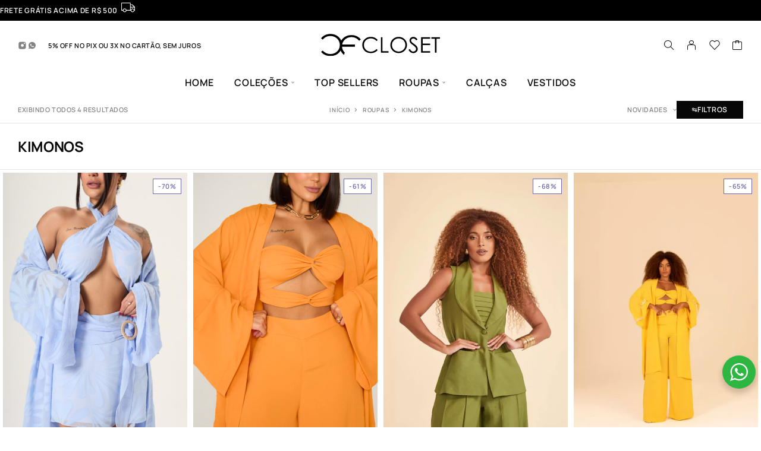

--- FILE ---
content_type: text/html; charset=UTF-8
request_url: https://closetfeminino.com.br/categoria-produto/roupas/kimonos/
body_size: 49944
content:
<!DOCTYPE html>
<html lang="pt-BR">
<head>
	<meta charset="UTF-8">
	<meta name="viewport" content="width=device-width, initial-scale=1, maximum-scale=1, user-scalable=no"/>
	<meta name="format-detection" content="telephone=no"/>
	<link rel="profile" href="//gmpg.org/xfn/11">
	<script>!function(e,c){e[c]=e[c]+(e[c]&&" ")+"quform-js"}(document.documentElement,"className");</script><meta name='robots' content='index, follow, max-image-preview:large, max-snippet:-1, max-video-preview:-1' />

<!-- Google Tag Manager for WordPress by gtm4wp.com -->
<script data-cfasync="false" data-pagespeed-no-defer>
	var gtm4wp_datalayer_name = "dataLayer";
	var dataLayer = dataLayer || [];
	const gtm4wp_use_sku_instead = false;
	const gtm4wp_currency = 'BRL';
	const gtm4wp_product_per_impression = 10;
	const gtm4wp_clear_ecommerce = false;
</script>
<!-- End Google Tag Manager for WordPress by gtm4wp.com -->			<link rel="stylesheet" href="//closetfeminino.com.br/wp-content/uploads/omgf/omgf-stylesheet-134/omgf-stylesheet-134.css?ver=1723929255">
				<link rel="stylesheet" href="https://closetfeminino.com.br/wp-content/themes/moderno/assets/font/theme-icons.css?ver=1736432149">
		
	<!-- This site is optimized with the Yoast SEO Premium plugin v22.3 (Yoast SEO v23.2) - https://yoast.com/wordpress/plugins/seo/ -->
	<title>Kimonos Arquivos - Closet</title>
	<link rel="canonical" href="https://closetfeminino.com.br/categoria-produto/roupas/kimonos/" />
	<meta property="og:locale" content="pt_BR" />
	<meta property="og:type" content="article" />
	<meta property="og:title" content="Kimonos Arquivos" />
	<meta property="og:url" content="https://closetfeminino.com.br/categoria-produto/roupas/kimonos/" />
	<meta property="og:site_name" content="Closet" />
	<meta property="og:image" content="https://closetfeminino.com.br/wp-content/uploads/2022/04/closetfeminino_com_br-2-jpg.webp" />
	<meta property="og:image:width" content="1047" />
	<meta property="og:image:height" content="491" />
	<meta property="og:image:type" content="image/jpeg" />
	<meta name="twitter:card" content="summary_large_image" />
	<script type="application/ld+json" class="yoast-schema-graph">{"@context":"https://schema.org","@graph":[{"@type":"CollectionPage","@id":"https://closetfeminino.com.br/categoria-produto/roupas/kimonos/","url":"https://closetfeminino.com.br/categoria-produto/roupas/kimonos/","name":"Kimonos Arquivos - Closet","isPartOf":{"@id":"https://closetfeminino.com.br/#website"},"primaryImageOfPage":{"@id":"https://closetfeminino.com.br/categoria-produto/roupas/kimonos/#primaryimage"},"image":{"@id":"https://closetfeminino.com.br/categoria-produto/roupas/kimonos/#primaryimage"},"thumbnailUrl":"https://closetfeminino.com.br/wp-content/uploads/2024/12/closetfeminino_com_br-conjunto-devore-com-fivela-de-palha-monica-4.jpeg","breadcrumb":{"@id":"https://closetfeminino.com.br/categoria-produto/roupas/kimonos/#breadcrumb"},"inLanguage":"pt-BR"},{"@type":"ImageObject","inLanguage":"pt-BR","@id":"https://closetfeminino.com.br/categoria-produto/roupas/kimonos/#primaryimage","url":"https://closetfeminino.com.br/wp-content/uploads/2024/12/closetfeminino_com_br-conjunto-devore-com-fivela-de-palha-monica-4.jpeg","contentUrl":"https://closetfeminino.com.br/wp-content/uploads/2024/12/closetfeminino_com_br-conjunto-devore-com-fivela-de-palha-monica-4.jpeg","width":1067,"height":1600,"caption":"Closet - Conjunto Devorê com Fivela de Palha Mônica"},{"@type":"BreadcrumbList","@id":"https://closetfeminino.com.br/categoria-produto/roupas/kimonos/#breadcrumb","itemListElement":[{"@type":"ListItem","position":1,"name":"Home","item":"https://closetfeminino.com.br/"},{"@type":"ListItem","position":2,"name":"Roupas","item":"https://closetfeminino.com.br/categoria-produto/roupas/"},{"@type":"ListItem","position":3,"name":"Kimonos"}]},{"@type":"WebSite","@id":"https://closetfeminino.com.br/#website","url":"https://closetfeminino.com.br/","name":"Closet","description":"","publisher":{"@id":"https://closetfeminino.com.br/#organization"},"potentialAction":[{"@type":"SearchAction","target":{"@type":"EntryPoint","urlTemplate":"https://closetfeminino.com.br/?s={search_term_string}"},"query-input":"required name=search_term_string"}],"inLanguage":"pt-BR"},{"@type":"Organization","@id":"https://closetfeminino.com.br/#organization","name":"Closet","url":"https://closetfeminino.com.br/","logo":{"@type":"ImageObject","inLanguage":"pt-BR","@id":"https://closetfeminino.com.br/#/schema/logo/image/","url":"https://closetfeminino.com.br/wp-content/uploads/2022/01/closetfeminino_com_br.png","contentUrl":"https://closetfeminino.com.br/wp-content/uploads/2022/01/closetfeminino_com_br.png","width":93,"height":70,"caption":"Closet"},"image":{"@id":"https://closetfeminino.com.br/#/schema/logo/image/"},"sameAs":["https://www.facebook.com/closetfemininolojas","https://www.instagram.com/closetfeminino"]}]}</script>
	<!-- / Yoast SEO Premium plugin. -->


<link rel='dns-prefetch' href='//sdk.mercadopago.com' />
<link rel='dns-prefetch' href='//use.fontawesome.com' />
<link rel="alternate" type="application/rss+xml" title="Feed para Closet &raquo;" href="https://closetfeminino.com.br/feed/" />
<link rel="alternate" type="application/rss+xml" title="Feed de comentários para Closet &raquo;" href="https://closetfeminino.com.br/comments/feed/" />
<link rel="alternate" type="application/rss+xml" title="Feed para Closet &raquo; Kimonos Categoria" href="https://closetfeminino.com.br/categoria-produto/roupas/kimonos/feed/" />
<link id='omgf-preload-0' rel='preload' href='//closetfeminino.com.br/wp-content/uploads/omgf/omgf-stylesheet-134/manrope-normal-latin-ext.woff2' as='font' type='font/woff2' crossorigin />
<link id='omgf-preload-1' rel='preload' href='//closetfeminino.com.br/wp-content/uploads/omgf/omgf-stylesheet-134/manrope-normal-latin.woff2' as='font' type='font/woff2' crossorigin />
<script type="text/javascript">
/* <![CDATA[ */
window._wpemojiSettings = {"baseUrl":"https:\/\/s.w.org\/images\/core\/emoji\/15.0.3\/72x72\/","ext":".png","svgUrl":"https:\/\/s.w.org\/images\/core\/emoji\/15.0.3\/svg\/","svgExt":".svg","source":{"concatemoji":"https:\/\/closetfeminino.com.br\/wp-includes\/js\/wp-emoji-release.min.js"}};
/*! This file is auto-generated */
!function(i,n){var o,s,e;function c(e){try{var t={supportTests:e,timestamp:(new Date).valueOf()};sessionStorage.setItem(o,JSON.stringify(t))}catch(e){}}function p(e,t,n){e.clearRect(0,0,e.canvas.width,e.canvas.height),e.fillText(t,0,0);var t=new Uint32Array(e.getImageData(0,0,e.canvas.width,e.canvas.height).data),r=(e.clearRect(0,0,e.canvas.width,e.canvas.height),e.fillText(n,0,0),new Uint32Array(e.getImageData(0,0,e.canvas.width,e.canvas.height).data));return t.every(function(e,t){return e===r[t]})}function u(e,t,n){switch(t){case"flag":return n(e,"\ud83c\udff3\ufe0f\u200d\u26a7\ufe0f","\ud83c\udff3\ufe0f\u200b\u26a7\ufe0f")?!1:!n(e,"\ud83c\uddfa\ud83c\uddf3","\ud83c\uddfa\u200b\ud83c\uddf3")&&!n(e,"\ud83c\udff4\udb40\udc67\udb40\udc62\udb40\udc65\udb40\udc6e\udb40\udc67\udb40\udc7f","\ud83c\udff4\u200b\udb40\udc67\u200b\udb40\udc62\u200b\udb40\udc65\u200b\udb40\udc6e\u200b\udb40\udc67\u200b\udb40\udc7f");case"emoji":return!n(e,"\ud83d\udc26\u200d\u2b1b","\ud83d\udc26\u200b\u2b1b")}return!1}function f(e,t,n){var r="undefined"!=typeof WorkerGlobalScope&&self instanceof WorkerGlobalScope?new OffscreenCanvas(300,150):i.createElement("canvas"),a=r.getContext("2d",{willReadFrequently:!0}),o=(a.textBaseline="top",a.font="600 32px Arial",{});return e.forEach(function(e){o[e]=t(a,e,n)}),o}function t(e){var t=i.createElement("script");t.src=e,t.defer=!0,i.head.appendChild(t)}"undefined"!=typeof Promise&&(o="wpEmojiSettingsSupports",s=["flag","emoji"],n.supports={everything:!0,everythingExceptFlag:!0},e=new Promise(function(e){i.addEventListener("DOMContentLoaded",e,{once:!0})}),new Promise(function(t){var n=function(){try{var e=JSON.parse(sessionStorage.getItem(o));if("object"==typeof e&&"number"==typeof e.timestamp&&(new Date).valueOf()<e.timestamp+604800&&"object"==typeof e.supportTests)return e.supportTests}catch(e){}return null}();if(!n){if("undefined"!=typeof Worker&&"undefined"!=typeof OffscreenCanvas&&"undefined"!=typeof URL&&URL.createObjectURL&&"undefined"!=typeof Blob)try{var e="postMessage("+f.toString()+"("+[JSON.stringify(s),u.toString(),p.toString()].join(",")+"));",r=new Blob([e],{type:"text/javascript"}),a=new Worker(URL.createObjectURL(r),{name:"wpTestEmojiSupports"});return void(a.onmessage=function(e){c(n=e.data),a.terminate(),t(n)})}catch(e){}c(n=f(s,u,p))}t(n)}).then(function(e){for(var t in e)n.supports[t]=e[t],n.supports.everything=n.supports.everything&&n.supports[t],"flag"!==t&&(n.supports.everythingExceptFlag=n.supports.everythingExceptFlag&&n.supports[t]);n.supports.everythingExceptFlag=n.supports.everythingExceptFlag&&!n.supports.flag,n.DOMReady=!1,n.readyCallback=function(){n.DOMReady=!0}}).then(function(){return e}).then(function(){var e;n.supports.everything||(n.readyCallback(),(e=n.source||{}).concatemoji?t(e.concatemoji):e.wpemoji&&e.twemoji&&(t(e.twemoji),t(e.wpemoji)))}))}((window,document),window._wpemojiSettings);
/* ]]> */
</script>
<link rel='stylesheet' id='litespeed-cache-dummy-css' href='https://closetfeminino.com.br/wp-content/plugins/litespeed-cache/assets/css/litespeed-dummy.css' type='text/css' media='all' />
<link rel='stylesheet' id='woocommerce-smart-coupons-available-coupons-block-css' href='https://closetfeminino.com.br/wp-content/plugins/woocommerce-smart-coupons/blocks/build/style-woocommerce-smart-coupons-available-coupons-block.css' type='text/css' media='all' />
<link rel='stylesheet' id='wp-components-css' href='https://closetfeminino.com.br/wp-includes/css/dist/components/style.min.css' type='text/css' media='all' />
<link rel='stylesheet' id='woocommerce-smart-coupons-send-coupon-form-block-css' href='https://closetfeminino.com.br/wp-content/plugins/woocommerce-smart-coupons/blocks/build/style-woocommerce-smart-coupons-send-coupon-form-block.css' type='text/css' media='all' />
<link rel='stylesheet' id='sbi_styles-css' href='https://closetfeminino.com.br/wp-content/plugins/instagram-feed/css/sbi-styles.min.css' type='text/css' media='all' />
<style id='wp-emoji-styles-inline-css' type='text/css'>

	img.wp-smiley, img.emoji {
		display: inline !important;
		border: none !important;
		box-shadow: none !important;
		height: 1em !important;
		width: 1em !important;
		margin: 0 0.07em !important;
		vertical-align: -0.1em !important;
		background: none !important;
		padding: 0 !important;
	}
</style>
<link rel='stylesheet' id='nta-css-popup-css' href='https://closetfeminino.com.br/wp-content/plugins/wp-whatsapp/assets/dist/css/style.css' type='text/css' media='all' />
<style id='classic-theme-styles-inline-css' type='text/css'>
/*! This file is auto-generated */
.wp-block-button__link{color:#fff;background-color:#32373c;border-radius:9999px;box-shadow:none;text-decoration:none;padding:calc(.667em + 2px) calc(1.333em + 2px);font-size:1.125em}.wp-block-file__button{background:#32373c;color:#fff;text-decoration:none}
</style>
<style id='dominant-color-styles-inline-css' type='text/css'>
img[data-dominant-color]:not(.has-transparency) { background-color: var(--dominant-color); }
</style>
<style id='woocommerce-inline-inline-css' type='text/css'>
.woocommerce form .form-row .required { visibility: visible; }
</style>
<link rel='stylesheet' id='quform-css' href='https://closetfeminino.com.br/wp-content/plugins/quform/cache/quform.css' type='text/css' media='all' />
<link rel='stylesheet' id='woo-variation-swatches-css' href='https://closetfeminino.com.br/wp-content/plugins/woo-variation-swatches/assets/css/frontend.min.css' type='text/css' media='all' />
<style id='woo-variation-swatches-inline-css' type='text/css'>
:root {
--wvs-tick:url("data:image/svg+xml;utf8,%3Csvg filter='drop-shadow(0px 0px 2px rgb(0 0 0 / .8))' xmlns='http://www.w3.org/2000/svg'  viewBox='0 0 30 30'%3E%3Cpath fill='none' stroke='%23ffffff' stroke-linecap='round' stroke-linejoin='round' stroke-width='4' d='M4 16L11 23 27 7'/%3E%3C/svg%3E");

--wvs-cross:url("data:image/svg+xml;utf8,%3Csvg filter='drop-shadow(0px 0px 5px rgb(255 255 255 / .6))' xmlns='http://www.w3.org/2000/svg' width='72px' height='72px' viewBox='0 0 24 24'%3E%3Cpath fill='none' stroke='%23ff0000' stroke-linecap='round' stroke-width='0.6' d='M5 5L19 19M19 5L5 19'/%3E%3C/svg%3E");
--wvs-position:flex-start;
--wvs-single-product-large-item-width:40px;
--wvs-single-product-large-item-height:40px;
--wvs-single-product-large-item-font-size:16px;
--wvs-single-product-item-width:40px;
--wvs-single-product-item-height:40px;
--wvs-single-product-item-font-size:16px;
--wvs-archive-product-item-width:30px;
--wvs-archive-product-item-height:30px;
--wvs-archive-product-item-font-size:16px;
--wvs-tooltip-background-color:#333333;
--wvs-tooltip-text-color:#FFFFFF;
--wvs-item-box-shadow:0 0 0 1px #a8a8a8;
--wvs-item-background-color:#FFFFFF;
--wvs-item-text-color:#000000;
--wvs-hover-item-box-shadow:0 0 0 3px #DDDDDD;
--wvs-hover-item-background-color:#FFFFFF;
--wvs-hover-item-text-color:#000000;
--wvs-selected-item-box-shadow:0 0 0 2px #000000;
--wvs-selected-item-background-color:#FFFFFF;
--wvs-selected-item-text-color:#000000}
</style>
<link rel='stylesheet' id='woobt-frontend-css' href='https://closetfeminino.com.br/wp-content/plugins/woo-bought-together-premium/assets/css/frontend.css' type='text/css' media='all' />
<link rel='stylesheet' id='elementor-frontend-css' href='https://closetfeminino.com.br/wp-content/uploads/elementor/css/custom-frontend-lite.min.css' type='text/css' media='all' />
<style id='elementor-frontend-inline-css' type='text/css'>

			.elementor-column-gap-default > .elementor-row > .elementor-column > .elementor-element-populated,
			.elementor-column-gap-default > .elementor-column > .elementor-element-populated { padding: 0; }
			.e-con {
			--container-default-padding-top: 0;
			--container-default-padding-bottom: 0;
			--container-default-padding-left: 0;
			--container-default-padding-right: 0;
			}
</style>
<link rel='stylesheet' id='swiper-css' href='https://closetfeminino.com.br/wp-content/plugins/elementor/assets/lib/swiper/v8/css/swiper.min.css' type='text/css' media='all' />
<link rel='stylesheet' id='elementor-post-146108-css' href='https://closetfeminino.com.br/wp-content/uploads/elementor/css/post-146108.css' type='text/css' media='all' />
<link rel='stylesheet' id='sbistyles-css' href='https://closetfeminino.com.br/wp-content/plugins/instagram-feed/css/sbi-styles.min.css' type='text/css' media='all' />
<link rel='stylesheet' id='elementor-pro-css' href='https://closetfeminino.com.br/wp-content/uploads/elementor/css/custom-pro-frontend-lite.min.css' type='text/css' media='all' />
<link rel='stylesheet' id='pwb-styles-frontend-css' href='https://closetfeminino.com.br/wp-content/plugins/perfect-woocommerce-brands/build/frontend/css/style.css' type='text/css' media='all' />
<link rel='stylesheet' id='wc_mercadopago_checkout_components-css' href='https://closetfeminino.com.br/wp-content/plugins/woocommerce-mercadopago/assets/css/checkouts/mp-plugins-components.min.css' type='text/css' media='all' />
<link rel='stylesheet' id='font-awesome-official-css' href='https://use.fontawesome.com/releases/v6.6.0/css/all.css' type='text/css' media='all' integrity="sha384-h/hnnw1Bi4nbpD6kE7nYfCXzovi622sY5WBxww8ARKwpdLj5kUWjRuyiXaD1U2JT" crossorigin="anonymous" />
<link rel='stylesheet' id='ideapark_fonts-icons-css' href='https://closetfeminino.com.br/wp-content/uploads/ideapark_fonts/font-style-6e1bcce0.min.css' type='text/css' media='all' />
<link rel='stylesheet' id='wpcfb-frontend-css' href='https://closetfeminino.com.br/wp-content/plugins/wpc-free-shipping-bar/assets/css/frontend.css' type='text/css' media='all' />
<link rel='stylesheet' id='moderno-child-style-css' href='https://closetfeminino.com.br/wp-content/themes/moderno-child/style.css' type='text/css' media='all' />
<link rel='stylesheet' id='cwginstock_frontend_css-css' href='https://closetfeminino.com.br/wp-content/plugins/back-in-stock-notifier-for-woocommerce/assets/css/frontend.min.css' type='text/css' media='' />
<link rel='stylesheet' id='cwginstock_bootstrap-css' href='https://closetfeminino.com.br/wp-content/plugins/back-in-stock-notifier-for-woocommerce/assets/css/bootstrap.min.css' type='text/css' media='' />
<link rel='stylesheet' id='cwginstock_phone_css-css' href='https://closetfeminino.com.br/wp-content/plugins/back-in-stock-notifier-for-woocommerce/assets/css/intlTelInput.min.css' type='text/css' media='' />
<link rel='stylesheet' id='wc-installments-simulator-css' href='https://closetfeminino.com.br/wp-content/plugins/wc-simulador-parcelas/assets/css/style-2.2.8.css' type='text/css' media='all' />
<style id='wc-installments-simulator-inline-css' type='text/css'>
      * {
        --wcsp-icons-color: #000000 !important;
        --wcsp-icons-size: 30px !important;
        --wcsp-incash-price-color: #000000 !important;
        --wcsp-card-price-color: #000000 !important;
        --wcsp-incash-price-font-size: 24px !important;
        --wcsp-card-price-font-size: 24px !important;
        --wcsp-loop-descriptions-font-size: 14px !important;
        --wcsp-descriptions-font-size: 14px !important;
        --wcsp-descriptions-color: #000000 !important;

        --wcsp-loop-incash-price-font-size: 17px !important;
        --wcsp-loop-card-price-font-size: 17px !important;
      }

      
</style>
<link rel='stylesheet' id='ideapark-core-css' href='https://closetfeminino.com.br/wp-content/uploads/moderno/min.css' type='text/css' media='all' />
<style id='ideapark-core-inline-css' type='text/css'>

@font-face {
font-family: 'star';
src: url('//closetfeminino.com.br/wp-content/plugins/woocommerce/assets/fonts/star.eot');
src: url('//closetfeminino.com.br/wp-content/plugins/woocommerce/assets/fonts/star.eot?#iefix') format('embedded-opentype'),
	url('//closetfeminino.com.br/wp-content/plugins/woocommerce/assets/fonts/star.woff') format('woff'),
	url('//closetfeminino.com.br/wp-content/plugins/woocommerce/assets/fonts/star.ttf') format('truetype'),
	url('//closetfeminino.com.br/wp-content/plugins/woocommerce/assets/fonts/star.svg#star') format('svg');
font-weight: normal;
font-style: normal;
}
</style>
<link rel='stylesheet' id='font-awesome-official-v4shim-css' href='https://use.fontawesome.com/releases/v6.6.0/css/v4-shims.css' type='text/css' media='all' integrity="sha384-Heamg4F/EELwbmnBJapxaWTkcdX/DCrJpYgSshI5BkI7xghn3RvDcpG+1xUJt/7K" crossorigin="anonymous" />
<link rel='stylesheet' id='elementor-post-1857-css' href='https://closetfeminino.com.br/wp-content/uploads/elementor/css/post-1857.css' type='text/css' media='all' />
<link rel='stylesheet' id='elementor-post-505-css' href='https://closetfeminino.com.br/wp-content/uploads/elementor/css/post-505.css' type='text/css' media='all' />
<script type="text/template" id="tmpl-variation-template">
	<div class="woocommerce-variation-description">{{{ data.variation.variation_description }}}</div>
	<div class="woocommerce-variation-price">{{{ data.variation.price_html }}}</div>
	<div class="woocommerce-variation-availability">{{{ data.variation.availability_html }}}</div>
</script>
<script type="text/template" id="tmpl-unavailable-variation-template">
	<p>Desculpe, este produto não está disponível. Escolha uma combinação diferente.</p>
</script>
<script type="text/javascript" src="https://closetfeminino.com.br/wp-includes/js/jquery/jquery.min.js" id="jquery-core-js"></script>
<script type="text/javascript" src="https://closetfeminino.com.br/wp-includes/js/jquery/jquery-migrate.min.js" id="jquery-migrate-js"></script>
<script type="text/javascript" id="print-invoices-packing-slip-labels-for-woocommerce_public-js-extra">
/* <![CDATA[ */
var wf_pklist_params_public = {"msgs":{"invoice_number_prompt_free_order":"\u2018Generate invoice for free orders\u2019 is disabled in Invoice settings > Advanced. You are attempting to generate invoice for this free order. Proceed?","creditnote_number_prompt":"Refund in this order seems not having credit number yet. Do you want to manually generate one ?","invoice_number_prompt_no_from_addr":"Please fill the `from address` in the plugin's general settings.","invoice_title_prompt":"Fatura","invoice_number_prompt":"number has not been generated yet. Do you want to manually generate one ?","pop_dont_show_again":false}};
/* ]]> */
</script>
<script type="text/javascript" src="https://closetfeminino.com.br/wp-content/plugins/print-invoices-packing-slip-labels-for-woocommerce/public/js/wf-woocommerce-packing-list-public.js" id="print-invoices-packing-slip-labels-for-woocommerce_public-js"></script>
<script type="text/javascript" src="https://closetfeminino.com.br/wp-content/plugins/woocommerce/assets/js/jquery-blockui/jquery.blockUI.min.js" id="jquery-blockui-js" data-wp-strategy="defer"></script>
<script type="text/javascript" id="wc-add-to-cart-js-extra">
/* <![CDATA[ */
var wc_add_to_cart_params = {"ajax_url":"\/wp-admin\/admin-ajax.php","wc_ajax_url":"\/?wc-ajax=%%endpoint%%","i18n_view_cart":"Ver carrinho","cart_url":"https:\/\/closetfeminino.com.br\/carrinho\/","is_cart":"","cart_redirect_after_add":"no"};
/* ]]> */
</script>
<script type="text/javascript" src="https://closetfeminino.com.br/wp-content/plugins/woocommerce/assets/js/frontend/add-to-cart.min.js" id="wc-add-to-cart-js" defer="defer" data-wp-strategy="defer"></script>
<script type="text/javascript" src="https://closetfeminino.com.br/wp-content/plugins/woocommerce/assets/js/js-cookie/js.cookie.min.js" id="js-cookie-js" defer="defer" data-wp-strategy="defer"></script>
<script type="text/javascript" id="woocommerce-js-extra">
/* <![CDATA[ */
var woocommerce_params = {"ajax_url":"\/wp-admin\/admin-ajax.php","wc_ajax_url":"\/?wc-ajax=%%endpoint%%"};
/* ]]> */
</script>
<script type="text/javascript" src="https://closetfeminino.com.br/wp-content/plugins/woocommerce/assets/js/frontend/woocommerce.min.js" id="woocommerce-js" defer="defer" data-wp-strategy="defer"></script>
<script type="text/javascript" src="https://closetfeminino.com.br/wp-includes/js/dist/hooks.min.js" id="wp-hooks-js"></script>
<script type="text/javascript" id="wpm-js-extra">
/* <![CDATA[ */
var wpm = {"ajax_url":"https:\/\/closetfeminino.com.br\/wp-admin\/admin-ajax.php","root":"https:\/\/closetfeminino.com.br\/wp-json\/","nonce_wp_rest":"00685e080c","nonce_ajax":"c805c0cee1"};
/* ]]> */
</script>
<script type="text/javascript" src="https://closetfeminino.com.br/wp-content/plugins/woocommerce-google-adwords-conversion-tracking-tag/js/public/wpm-public.p1.min.js" id="wpm-js"></script>
<script type="text/javascript" src="https://closetfeminino.com.br/wp-content/plugins/mailbiz-tracker-for-woocommerce/client/scripts/integration-hub.js" id="mailbiz-integration-hub-script" data-integration-key="68d182a14ec7b0767fbdbdd3"></script><script type="text/javascript" id="wc-cart-fragments-js-extra">
/* <![CDATA[ */
var wc_cart_fragments_params = {"ajax_url":"\/wp-admin\/admin-ajax.php","wc_ajax_url":"\/?wc-ajax=%%endpoint%%","cart_hash_key":"wc_cart_hash_c5579212c888e01dfb64f92e1c0023c8","fragment_name":"wc_fragments_c5579212c888e01dfb64f92e1c0023c8","request_timeout":"5000"};
/* ]]> */
</script>
<script type="text/javascript" src="https://closetfeminino.com.br/wp-content/plugins/woocommerce/assets/js/frontend/cart-fragments.min.js" id="wc-cart-fragments-js" defer="defer" data-wp-strategy="defer"></script>
<link rel="https://api.w.org/" href="https://closetfeminino.com.br/wp-json/" /><link rel="alternate" title="JSON" type="application/json" href="https://closetfeminino.com.br/wp-json/wp/v2/product_cat/67" /><link rel="EditURI" type="application/rsd+xml" title="RSD" href="https://closetfeminino.com.br/xmlrpc.php?rsd" />
<meta name="generator" content="auto-sizes 1.1.0">
<meta name="generator" content="dominant-color-images 1.1.1">
<meta name="generator" content="performance-lab 3.3.1; plugins: auto-sizes, dominant-color-images">

<!-- Google Tag Manager for WordPress by gtm4wp.com -->
<!-- GTM Container placement set to automatic -->
<script data-cfasync="false" data-pagespeed-no-defer type="text/javascript">
	var dataLayer_content = {"pagePostType":"product","pagePostType2":"tax-product","pageCategory":[],"customerTotalOrders":0,"customerTotalOrderValue":0,"customerFirstName":"","customerLastName":"","customerBillingFirstName":"","customerBillingLastName":"","customerBillingCompany":"","customerBillingAddress1":"","customerBillingAddress2":"","customerBillingCity":"","customerBillingState":"","customerBillingPostcode":"","customerBillingCountry":"","customerBillingEmail":"","customerBillingEmailHash":"","customerBillingPhone":"","customerShippingFirstName":"","customerShippingLastName":"","customerShippingCompany":"","customerShippingAddress1":"","customerShippingAddress2":"","customerShippingCity":"","customerShippingState":"","customerShippingPostcode":"","customerShippingCountry":"","cartContent":{"totals":{"applied_coupons":[],"discount_total":0,"subtotal":0,"total":0},"items":[]}};
	dataLayer.push( dataLayer_content );
</script>
<script data-cfasync="false">
(function(w,d,s,l,i){w[l]=w[l]||[];w[l].push({'gtm.start':
new Date().getTime(),event:'gtm.js'});var f=d.getElementsByTagName(s)[0],
j=d.createElement(s),dl=l!='dataLayer'?'&l='+l:'';j.async=true;j.src=
'//www.googletagmanager.com/gtm.js?id='+i+dl;f.parentNode.insertBefore(j,f);
})(window,document,'script','dataLayer','GTM-KW7FP5RH');
</script>
<!-- End Google Tag Manager for WordPress by gtm4wp.com -->	<noscript><style>.woocommerce-product-gallery{ opacity: 1 !important; }</style></noscript>
	<meta name="google-site-verification" content="mOerbcTCWF8qeIiKKPPD1FNF-5F2rf1LSKvl_AvQlqY" />

<!-- START Pixel Manager for WooCommerce -->

		<script>

			window.wpmDataLayer = window.wpmDataLayer || {};
			window.wpmDataLayer = Object.assign(window.wpmDataLayer, {"cart":{},"cart_item_keys":{},"version":{"number":"1.43.5","pro":false,"eligible_for_updates":false,"distro":"fms","beta":false,"show":true},"pixels":{"hotjar":{"site_id":"3674078"}},"shop":{"list_name":"Product Category | Roupas | Kimonos","list_id":"product_category.roupas.kimonos","page_type":"product_category","currency":"BRL","selectors":{"addToCart":[],"beginCheckout":[]},"order_duplication_prevention":true,"view_item_list_trigger":{"test_mode":false,"background_color":"green","opacity":0.5,"repeat":true,"timeout":1000,"threshold":0.8},"variations_output":true,"session_active":false},"page":{"id":156093,"title":"Kimono de Manga Mônica","type":"product","categories":[],"parent":{"id":0,"title":"Kimono de Manga Mônica","type":"product","categories":[]}},"general":{"user_logged_in":false,"scroll_tracking_thresholds":[],"page_id":156093,"exclude_domains":[],"server_2_server":{"active":false,"ip_exclude_list":[]},"consent_management":{"explicit_consent":false}}});

		</script>

		
<!-- END Pixel Manager for WooCommerce -->
			<style>
				.e-con.e-parent:nth-of-type(n+4):not(.e-lazyloaded):not(.e-no-lazyload),
				.e-con.e-parent:nth-of-type(n+4):not(.e-lazyloaded):not(.e-no-lazyload) * {
					background-image: none !important;
				}
				@media screen and (max-height: 1024px) {
					.e-con.e-parent:nth-of-type(n+3):not(.e-lazyloaded):not(.e-no-lazyload),
					.e-con.e-parent:nth-of-type(n+3):not(.e-lazyloaded):not(.e-no-lazyload) * {
						background-image: none !important;
					}
				}
				@media screen and (max-height: 640px) {
					.e-con.e-parent:nth-of-type(n+2):not(.e-lazyloaded):not(.e-no-lazyload),
					.e-con.e-parent:nth-of-type(n+2):not(.e-lazyloaded):not(.e-no-lazyload) * {
						background-image: none !important;
					}
				}
			</style>
			<link rel="icon" href="https://closetfeminino.com.br/wp-content/uploads/2022/01/closetfeminino_com_br-5-135x135.png" sizes="32x32" />
<link rel="icon" href="https://closetfeminino.com.br/wp-content/uploads/2022/01/closetfeminino_com_br-5-510x510.png" sizes="192x192" />
<link rel="apple-touch-icon" href="https://closetfeminino.com.br/wp-content/uploads/2022/01/closetfeminino_com_br-5-510x510.png" />
<meta name="msapplication-TileImage" content="https://closetfeminino.com.br/wp-content/uploads/2022/01/closetfeminino_com_br-5-510x510.png" />
		<style type="text/css" id="wp-custom-css">
			.l-header {
	--top-first-line-color: transparent;
	--top-second-line-color: transparent;
}
.c-top-menu__subitem>a, .c-top-menu__subitem>.a {
    text-transform: uppercase;
}
.c-product-grid__item::after {
	border: none;
}
.elementor-41 .elementor-element.elementor-element-e6ac00e {
	border-color: #f7dabe !important;
}
.c-button.c-ip-button.c-button--outline.c-button--small {
	border-color: #f7dabe;
}
.c-button.c-ip-button.c-button--outline.c-button--small:hover {
	background-color: #f7dabe;
	color: black;
}
.ip-bag.c-product-grid__atc-icon-mobile {
	display: none;
}
.c-product-grid__thumb-wrap {
	margin: 5px;
}
.c-product__atc-wrap {
    margin-top: 20px;
}
.wcsp-container .wcsp-installments-table {
	width: 100% !important;
	min-width: 400px;
}
.woobt-product.woobt-product-together p.stock.in-stock {
    display: none;
}
.woobt-product.woobt-product-together .label {
    margin-bottom: 5px;
}
.woobt-wrap .payment.payment-discount.has-icons.inline {
	zoom: 70%;
}
.c-product__summary .woobt-wrap::before {
	margin-top: 0;
}
.woobt-wrap {
	padding: 5px;
	border: 4px solid #50bc32;
	margin-bottom: 15px;
	margin-top: 15px;
}
.woobt-wrap .woobt-text, .woobt-wrap .woobt-products {
    line-height: 1.2em;
}
body .woobt-products .woobt-product .variations_form .variations a.reset_variations {
	display: none;
}
.woobt-products .woobt-product .variations_form .variations .variation {
	padding: 5px 10px;
	margin: 5px 3px 0 3px;
	max-width: 100%;
	min-width: 120px!important;
}
.woobt-text.woobt-before-text {
    margin-top: 10px;
    margin-bottom: 0px;
}
.c-product__summary .woobt-layout-default .woobt-products {
    margin-bottom: 10px;
}
.woobt-wrap .woobt-text, .woobt-wrap .woobt-products {
    margin: 0 0 5px 0;
}
.woobt-actions {
    margin-bottom: 20px;
}
.woobt-products .woobt-product {
    padding: 10px 0 !important;
}
.woobt-after-text.woobt-text {
    line-height: 1.2em;
    margin-bottom: 10px;
}
.woobt-products span.payment.payment-card {
    display: none;
}
.woobt-products .woobt-product span.woobt-title-inner {
    font-size: 12px;
    line-height: 1.4em;
}
.woobt-products .woobt-product .c-product__quantity.quantity {
    zoom: 75%;
}
@media (max-width: 767px) {
.woobt-products .woobt-product input#woobt_checkbox_2 {
    margin: 0 5px 0 0;
}
.c-product-grid__thumb-wrap {
	margin: 5px;
}}
.c-product__short-description::before {
	content: "DESCRIÇÃO DO PRODUTO:";
	font-weight: 900;
}
.woost-tab-heading {
	display: none;
}
.fa-solid, .fas {
	margin-right: 5px;
}
.widget_shopping_cart_content .wpcfb-wrap.wpc-free-shipping-bar.wpcfb-style-square.wpcfb-progress-animated {
    text-transform: none;
    padding: 10px;
    font-size: 14px;
}
.cart-collaterals.c-cart__collaterals.js-sticky-sidebar .wpcfb-wrap.wpc-free-shipping-bar.wpcfb-style-square.wpcfb-progress-animated {
    text-align: left;
}
.wpcfb-wrap.wpc-free-shipping-bar.wpcfb-qualified-message {
    text-align: center;
    line-height: 1.2em;
    background-color: #BEBBE9;
    margin-top: 5px;
    padding: 10px;
    font-size: 13px!important;
	  text-transform: uppercase;
}
input#zipcode {
    max-width: 120px;
}
input.button.calculate.btn {
    height: 40px;
    text-transform: uppercase;
    margin-left: 5px;
}
div#wc-shipping-simulator h3 {
    margin-bottom: 10px;
    font-size: 13px;
}
div#fshipping-results {
    margin-bottom: 10px;
}
#wc-shipping-simulator table {
    margin-top: 15px;
    background-color: #f0f0f0;
    padding: 5px;
}
.c-product__sku {
    margin-top: 15px;
}
.woo-variation-swatches .variable-items-wrapper .variable-item:not(.radio-variable-item) {
    height: var(--wvs-single-product-item-height,40px)!important;
    width: var(--wvs-single-product-item-width,40px)!important;
}
.c-product__atc-wrap .out-of-stock {
    margin-bottom: 10px!important;
}
.cwginstock-subscribe-form .panel-heading {
    padding: 5px 10px;
}
.cwginstock-subscribe-form .panel-primary>.panel-heading {
    color: #fff;
    background-color: black;
    border-color: black;
}
.cwginstock-subscribe-form .panel-primary {
    border-color: black;
}
.cwgstock_button {
    width: 100%;
    padding-top: 5px;
    background: black;
    color: white;
    padding-bottom: 5px;
}
button.iti__selected-country {
    pointer-events: none;
    display: none!important;
}
input.cwgstock_phone.iti__tel-input {
    padding-left: 10px!important;
}
.c-product--quick-view .c-product__short-description p {
    overflow: hidden;
    text-overflow: ellipsis;
    max-height: 100px;
}
.c-product--quick-view .c-product__short-description:after {
    content: "MAIS DETALHES NA PÁGINA DO PRODUTO";
font-weight: 600;
	line-height: 2em;
	color: #ababab;
}
body.woo-variation-swatches .variable-items-wrapper .variable-item.button-variable-item .variable-item-span {
    padding: 6px 0 !important;
    border-radius: 0 !important;
    line-height: 1.2em !important;
    min-width: 12.5px;
    font-weight: 700;
    font-size: 14px;
    letter-spacing: 0.0625em;
}
li.c-cart__shipping-methods-item p {
    margin-top: 0px;
}
select#pagarme-installments {
    font-size: 1em!important;
}

@media (max-width: 767px) {
/*.wpcbm-badges-top-right {
    zoom: 75%;
}*/
}		</style>
		</head>
<body class="archive tax-product_cat term-kimonos term-67 wp-custom-logo theme-moderno woocommerce woocommerce-page woocommerce-no-js woo-variation-swatches wvs-behavior-blur wvs-theme-moderno-child wvs-show-label wvs-tooltip elementor-default elementor-kit-146108 h-preload woocommerce-on h-ltr h-collapse-filters">
<div class="l-wrap">
<!-- GTM Container placement set to automatic -->
<!-- Google Tag Manager (noscript) -->
				<noscript><iframe src="https://www.googletagmanager.com/ns.html?id=GTM-KW7FP5RH" height="0" width="0" style="display:none;visibility:hidden" aria-hidden="true"></iframe></noscript>
<!-- End Google Tag Manager (noscript) --><div class="c-header-search disabled js-ajax-search">
	<div class="c-header-search__wrap">
		<div class="c-header-search__shadow js-search-close"></div>
		<div class="c-header-search__form">
			<div class="c-header-search__tip">O que você está procurando?</div>
						
<form role="search" class="js-search-form" method="get" action="https://closetfeminino.com.br/">
	<div class="c-header-search__input-block">
		<input class="js-ajax-search-input c-header-search__input" autocomplete="off" type="text" name="s" placeholder="Comece a digitar…" value="" />
		<button class="js-search-clear h-cb c-header-search__clear" type="button"><i class="ip-close-small c-header-search__clear-svg"></i><span class="c-header-search__clear-text">Limpar</span></button>
		
	</div>
	<input type="hidden" name="post_type" value="product" class="js-ajax-search-type" />
</form>					</div>
		<div class="l-section l-section--container c-header-search__result js-ajax-search-result">

		</div>
				<a href="" onclick="return false" class="h-close-button js-search-close"><i
				class="ip-close-rect"></i></a>
		</div>
</div>

<div class="l-section"><div class="c-header__advert_bar c-header__advert_bar--above"><div data-elementor-type="wp-post" data-elementor-id="1857" class="elementor elementor-1857" data-elementor-post-type="html_block">
				<a class="elementor-element elementor-element-61cc88a e-con-full e-flex e-con e-parent" data-id="61cc88a" data-element_type="container" data-settings="{&quot;background_background&quot;:&quot;classic&quot;}" href="/loja/">
				<div class="elementor-element elementor-element-cead847 elementor-widget__width-auto elementor-widget elementor-widget-heading" data-id="cead847" data-element_type="widget" data-widget_type="heading.default">
				<div class="elementor-widget-container">
			<style>/*! elementor - v3.23.0 - 05-08-2024 */
.elementor-heading-title{padding:0;margin:0;line-height:1}.elementor-widget-heading .elementor-heading-title[class*=elementor-size-]>a{color:inherit;font-size:inherit;line-height:inherit}.elementor-widget-heading .elementor-heading-title.elementor-size-small{font-size:15px}.elementor-widget-heading .elementor-heading-title.elementor-size-medium{font-size:19px}.elementor-widget-heading .elementor-heading-title.elementor-size-large{font-size:29px}.elementor-widget-heading .elementor-heading-title.elementor-size-xl{font-size:39px}.elementor-widget-heading .elementor-heading-title.elementor-size-xxl{font-size:59px}</style><h2 class="elementor-heading-title elementor-size-default">FRETE GRÁTIS ACIMA DE R$ 500</h2>		</div>
				</div>
				<div class="elementor-element elementor-element-5765b03 elementor-widget elementor-widget-image" data-id="5765b03" data-element_type="widget" data-widget_type="image.default">
				<div class="elementor-widget-container">
			<style>/*! elementor - v3.23.0 - 05-08-2024 */
.elementor-widget-image{text-align:center}.elementor-widget-image a{display:inline-block}.elementor-widget-image a img[src$=".svg"]{width:48px}.elementor-widget-image img{vertical-align:middle;display:inline-block}</style>										<img fetchpriority="high" width="256" height="256" src="https://closetfeminino.com.br/wp-content/uploads/2023/04/closetfeminino_com_br-advert-bar.svg" class="attachment-full size-full wp-image-146212 wvs-archive-product-image" alt="Closet - Barra Superior Cabeçalho" />													</div>
				</div>
				</a>
				</div></div></div><header class="l-section l-header" id="main-header">
		<div
		class="c-header__outer c-header__outer--mobile  c-header__outer--header-type-1 c-header__outer--header-type-mobile-2">
		<div
			class="c-header  c-header--header-type-1 c-header--header-type-mobile-2 c-header--buttons-3 c-header--mobile js-header-mobile">
			<div
				class="c-header__row c-header__row--logo-centered">
									<button class="h-cb h-cb--svg c-header__menu-button js-mobile-menu-open" type="button" aria-label="Menu"><i
		class="ip-hamburger_menu c-header__menu-button-icon"></i></button>					<div
	class="c-header__logo c-header__logo--mobile">
		<a href="https://closetfeminino.com.br/" class="c-header__logo-link">							<img  width="250" height="48" 				src="https://closetfeminino.com.br/wp-content/uploads/2024/08/closetfeminino_com_br.svg"
				alt="Closet"
				class="c-header__logo-img c-header__logo-img--mobile  c-header__logo-img--svg "/>
		
		
		</a></div>						<div
		class="c-header__col-mobile-buttons c-header__col-mobile-buttons--3">
		<button class="h-cb c-header__button-link c-header__search-button js-search-button" type="button" aria-label="Search"><i class="ip-search h-hide-mobile"><!-- --></i><i class="ip-m-search  h-hide-desktop"><!-- --></i></button>	<a class="c-header__button-link c-header__button-link--account" title="Entrar" href="https://closetfeminino.com.br/minha-conta/" rel="nofollow" aria-label="Minha Conta"><i class="ip-user h-hide-mobile"><!-- --></i><i class="ip-m-auth h-hide-desktop"><!-- --></i></a>	<div class="c-header__cart c-header__cart--default js-cart">
		<a class="c-header__button-link js-cart-sidebar-open"
		   href="https://closetfeminino.com.br/carrinho/" aria-label="Carrinho">
			<i class="ip-cart c-header__cart-icon h-hide-mobile"><!-- --></i><i
				class="ip-m-cart c-header__cart-icon h-hide-desktop"><!-- --></i><span class="js-cart-info"></span>		</a>
			</div>	</div>
							</div>
							<button
					class="h-cb c-page-header__filter c-button c-button--small c-page-header__filter--desktop js-filter-show-button c-header__filter js-header-filter"
					type="button"><i
						class="ip-filter c-page-header__filter-ico"></i>FILTROS									</button>
							<button
					class="h-cb c-page-header__filter c-button c-button--small c-page-header__filter--mobile js-filter-show-button c-header__filter js-header-filter"
					type="button"><i
						class="ip-filter c-page-header__filter-ico"></i>FILTROS									</button>
					</div>
	</div>
		<div
		class="c-shop-sidebar  c-shop-sidebar--mobile-only  js-cart-sidebar">
		<div class="c-shop-sidebar__wrap js-cart-sidebar-wrap">
					<a href="" onclick="return false" class="h-close-button js-cart-sidebar-close"><i
				class="ip-close-rect"></i></a>
				<div class="c-shop-sidebar__content c-shop-sidebar__content--popup">
				<div class="widget_shopping_cart_content"></div>
			</div>
		</div>
	</div>
			<div class="c-shop-sidebar__shadow js-cart-sidebar-shadow"></div>
		<div
		class="c-header__menu c-header--mobile c-header__menu--header-type-mobile-2 js-mobile-menu">
		<div class="c-header__menu-shadow"></div>
		<div class="c-header__menu-buttons">
			<button type="button" class="h-cb h-cb--svg c-header__menu-back js-mobile-menu-back"><i
					class="ip-menu-back c-header__menu-back-svg"></i>
			</button>
					<a href="" onclick="return false" class="h-close-button js-mobile-menu-close"><i
				class="ip-close-rect"></i></a>
			</div>
		<div class="c-header__menu-content">
			<div class="c-header__menu-wrap js-mobile-menu-wrap"></div>
			<nav itemscope itemtype="http://schema.org/SiteNavigationElement" class="c-mobile-menu c-mobile-menu--top-menu js-mobile-top-menu"><ul id="mobile-top-menu" class="c-mobile-menu__list"><li id="menu-item-146354" class="c-mobile-menu__item menu-item-146354"><a href="https://closetfeminino.com.br/">HOME</a></li>
<li id="menu-item-146629" class="c-mobile-menu__item c-mobile-menu__item--has-children menu-item-146629"><a href="https://closetfeminino.com.br/categoria-produto/colecoes/">COLEÇÕES</a>
<ul class="c-mobile-menu__submenu">
	<li id="menu-item-433" class="c-mobile-menu__subitem menu-item-433"><a href="https://closetfeminino.com.br/categoria-produto/colecoes/aura/">Aura</a></li>
	<li id="menu-item-420" class="c-mobile-menu__subitem menu-item-420"><a href="https://closetfeminino.com.br/categoria-produto/colecoes/authentic/">AUTHENTIC</a></li>
	<li id="menu-item-419" class="c-mobile-menu__subitem menu-item-419"><a href="https://closetfeminino.com.br/categoria-produto/colecoes/camarote-closet/">CAMAROTE CLOSET</a></li>
	<li id="menu-item-429" class="c-mobile-menu__subitem menu-item-429"><a href="https://closetfeminino.com.br/categoria-produto/colecoes/connection/">CONNECTION</a></li>
	<li id="menu-item-421" class="c-mobile-menu__subitem menu-item-421"><a href="https://closetfeminino.com.br/categoria-produto/colecoes/dna/">DNA</a></li>
	<li id="menu-item-424" class="c-mobile-menu__subitem menu-item-424"><a href="https://closetfeminino.com.br/categoria-produto/colecoes/entre-nos/">Entre Nós</a></li>
	<li id="menu-item-423" class="c-mobile-menu__subitem menu-item-423"><a href="https://closetfeminino.com.br/categoria-produto/colecoes/in-love/">In Love</a></li>
	<li id="menu-item-432" class="c-mobile-menu__subitem menu-item-432"><a href="https://closetfeminino.com.br/categoria-produto/colecoes/intense/">INTENSE</a></li>
	<li id="menu-item-422" class="c-mobile-menu__subitem menu-item-422"><a href="https://closetfeminino.com.br/categoria-produto/colecoes/sintonia/">Sintonia</a></li>
	<li id="menu-item-417" class="c-mobile-menu__subitem menu-item-417"><a href="https://closetfeminino.com.br/categoria-produto/colecoes/summer-days/">SUMMER DAYS</a></li>
	<li id="menu-item-430" class="c-mobile-menu__subitem menu-item-430"><a href="https://closetfeminino.com.br/categoria-produto/colecoes/sunrise/">Sunrise</a></li>
	<li id="menu-item-427" class="c-mobile-menu__subitem menu-item-427"><a href="https://closetfeminino.com.br/categoria-produto/colecoes/your-moment/">Your moment</a></li>
	<li id="menu-item-413" class="c-mobile-menu__subitem menu-item-413"><a href="https://closetfeminino.com.br/categoria-produto/colecoes/fresh/">FRESH</a></li>
	<li id="menu-item-412" class="c-mobile-menu__subitem menu-item-412"><a href="https://closetfeminino.com.br/categoria-produto/colecoes/mare/">MARÉ</a></li>
	<li id="menu-item-238" class="c-mobile-menu__subitem menu-item-238"><a href="https://closetfeminino.com.br/categoria-produto/colecoes/red/">Red</a></li>
	<li id="menu-item-408" class="c-mobile-menu__subitem menu-item-408"><a href="https://closetfeminino.com.br/categoria-produto/colecoes/isla/">Isla</a></li>
	<li id="menu-item-407" class="c-mobile-menu__subitem menu-item-407"><a href="https://closetfeminino.com.br/categoria-produto/colecoes/fos/">FÓS</a></li>
	<li id="menu-item-396" class="c-mobile-menu__subitem menu-item-396"><a href="https://closetfeminino.com.br/categoria-produto/colecoes/coffee/">Coffee</a></li>
	<li id="menu-item-400" class="c-mobile-menu__subitem menu-item-400"><a href="https://closetfeminino.com.br/categoria-produto/colecoes/encanto/">Encanto</a></li>
	<li id="menu-item-395" class="c-mobile-menu__subitem menu-item-395"><a href="https://closetfeminino.com.br/categoria-produto/colecoes/raizes/">Raízes</a></li>
	<li id="menu-item-244" class="c-mobile-menu__subitem menu-item-244"><a href="https://closetfeminino.com.br/categoria-produto/colecoes/carnaval_closet/">Carnaval Closet</a></li>
	<li id="menu-item-215" class="c-mobile-menu__subitem menu-item-215"><a href="https://closetfeminino.com.br/categoria-produto/colecoes/glam/">Coleção Glam</a></li>
	<li id="menu-item-401" class="c-mobile-menu__subitem menu-item-401"><a href="https://closetfeminino.com.br/categoria-produto/colecoes/iconic/">Iconic</a></li>
	<li id="menu-item-242" class="c-mobile-menu__subitem menu-item-242"><a href="https://closetfeminino.com.br/categoria-produto/colecoes/maresia/">Maresia</a></li>
	<li id="menu-item-402" class="c-mobile-menu__subitem menu-item-402"><a href="https://closetfeminino.com.br/categoria-produto/colecoes/move-on/">Move ON</a></li>
	<li id="menu-item-245" class="c-mobile-menu__subitem menu-item-245"><a href="https://closetfeminino.com.br/categoria-produto/colecoes/nuances/">Nuances</a></li>
	<li id="menu-item-247" class="c-mobile-menu__subitem menu-item-247"><a href="https://closetfeminino.com.br/categoria-produto/colecoes/radiante/">Radiante</a></li>
	<li id="menu-item-409" class="c-mobile-menu__subitem menu-item-409"><a href="https://closetfeminino.com.br/categoria-produto/colecoes/red-2-0/">RED 2.0</a></li>
	<li id="menu-item-243" class="c-mobile-menu__subitem menu-item-243"><a href="https://closetfeminino.com.br/categoria-produto/colecoes/sunset/">Sunset</a></li>
</ul>
</li>
<li id="menu-item-146631" class="c-mobile-menu__item menu-item-146631"><a href="https://closetfeminino.com.br/categoria-produto/top-sellers/">TOP SELLERS</a></li>
<li id="menu-item-2710" class="c-mobile-menu__item current-product_cat-ancestor current-menu-parent current-product_cat-parent c-mobile-menu__item--has-children current-menu-ancestor current_page_ancestor current_page_parent menu-item-2710"><a href="https://closetfeminino.com.br/categoria-produto/roupas/">ROUPAS</a>
<ul class="c-mobile-menu__submenu">
	<li id="menu-item-220" class="c-mobile-menu__subitem menu-item-220"><a href="https://closetfeminino.com.br/categoria-produto/roupas/biquinis/">Biquínis</a></li>
	<li id="menu-item-62" class="c-mobile-menu__subitem menu-item-62"><a href="https://closetfeminino.com.br/categoria-produto/roupas/blusas-camisas/">Blusas/Camisas</a></li>
	<li id="menu-item-63" class="c-mobile-menu__subitem menu-item-63"><a href="https://closetfeminino.com.br/categoria-produto/roupas/body/">Body</a></li>
	<li id="menu-item-64" class="c-mobile-menu__subitem menu-item-64"><a href="https://closetfeminino.com.br/categoria-produto/roupas/calcas/">Calças</a></li>
	<li id="menu-item-65" class="c-mobile-menu__subitem menu-item-65"><a href="https://closetfeminino.com.br/categoria-produto/roupas/conjuntos/">Conjuntos</a></li>
	<li id="menu-item-66" class="c-mobile-menu__subitem menu-item-66"><a href="https://closetfeminino.com.br/categoria-produto/roupas/cropped/">Cropped</a></li>
	<li id="menu-item-67" class="c-mobile-menu__subitem current-menu-item current_page_item menu-item-67"><a href="https://closetfeminino.com.br/categoria-produto/roupas/kimonos/" aria-current="page">Kimonos</a></li>
	<li id="menu-item-68" class="c-mobile-menu__subitem menu-item-68"><a href="https://closetfeminino.com.br/categoria-produto/roupas/macacoes-macaquinhos/">Macacões/Macaquinhos</a></li>
	<li id="menu-item-70" class="c-mobile-menu__subitem c-mobile-menu__subitem--has-children menu-item-70"><a href="https://closetfeminino.com.br/categoria-produto/roupas/saias/">Saias</a>
	<ul class="c-mobile-menu__submenu c-mobile-menu__submenu--inner">
		<li id="menu-item-114" class="c-mobile-menu__subitem menu-item-114"><a href="https://closetfeminino.com.br/categoria-produto/roupas/saias/saias-saias/">Saias</a></li>
	</ul>
</li>
	<li id="menu-item-71" class="c-mobile-menu__subitem menu-item-71"><a href="https://closetfeminino.com.br/categoria-produto/roupas/shorts/">Shorts</a></li>
	<li id="menu-item-111" class="c-mobile-menu__subitem menu-item-111"><a href="https://closetfeminino.com.br/categoria-produto/roupas/top/">TOP</a></li>
	<li id="menu-item-229" class="c-mobile-menu__subitem menu-item-229"><a href="https://closetfeminino.com.br/categoria-produto/roupas/tricot/">Tricot</a></li>
	<li id="menu-item-72" class="c-mobile-menu__subitem c-mobile-menu__subitem--has-children menu-item-72"><a href="https://closetfeminino.com.br/categoria-produto/roupas/vestidos/">Vestidos</a>
	<ul class="c-mobile-menu__submenu c-mobile-menu__submenu--inner">
		<li id="menu-item-218" class="c-mobile-menu__subitem c-mobile-menu__subitem--has-children menu-item-218"><a href="https://closetfeminino.com.br/categoria-produto/roupas/vestidos/verao2023/">Alto Verão 2023</a>
		<ul class="c-mobile-menu__submenu c-mobile-menu__submenu--inner">
			<li id="menu-item-217" class="c-mobile-menu__subitem menu-item-217"><a href="https://closetfeminino.com.br/categoria-produto/roupas/vestidos/verao2023/breeze/">Breeze</a></li>
		</ul>
</li>
		<li id="menu-item-92" class="c-mobile-menu__subitem menu-item-92"><a href="https://closetfeminino.com.br/categoria-produto/roupas/vestidos/curto/">Curto</a></li>
		<li id="menu-item-91" class="c-mobile-menu__subitem menu-item-91"><a href="https://closetfeminino.com.br/categoria-produto/roupas/vestidos/midi/">Midi</a></li>
	</ul>
</li>
</ul>
</li>
<li id="menu-item-152871" class="c-mobile-menu__item menu-item-152871"><a href="https://closetfeminino.com.br/categoria-produto/roupas/calcas/">CALÇAS</a></li>
<li id="menu-item-152872" class="c-mobile-menu__item menu-item-152872"><a href="https://closetfeminino.com.br/categoria-produto/roupas/vestidos/">VESTIDOS</a></li>
</ul></nav>				<div class="c-header__mobile_blocks">
		<div class="c-header__top js-mobile-blocks">
			<div class="c-header__top-row-list">
				<div class="c-header__top-row-item c-header__top-row-item--phone">
					<i class="ip-phone c-header__top-row-icon c-header__top-row-icon--phone"></i>
				<a href="tel:21979953611">(21) 97 995-3611</a>	</div>
	<div class="c-header__top-row-item c-header__top-row-item--hours">
					<i class="ip-time c-header__top-row-icon c-header__top-row-icon--hours"></i>
				Seg-Sex: 8:00 - 18:00	</div>
	<div class="c-header__top-row-item c-header__top-row-item--other">
		<a href="/loja/">5% OFF no Pix ou 3X no Cartão, sem juros</a>	</div>
	<div class="c-header__top-row-item c-header__top-row-item--social">
		<div class="c-soc">			<a href="https://www.instagram.com/closetfeminino/" class="c-soc__link" target="_blank"
			   aria-label="Instagram"><i
					class="ip-instagram c-soc__icon c-soc__icon--instagram"></i></a>
					<a href="https://api.whatsapp.com/send?phone=5521979953611" class="c-soc__link" target="_blank"
			   aria-label="Whatsapp"><i
					class="ip-whatsapp c-soc__icon c-soc__icon--whatsapp"></i></a>
		</div>	</div>			</div>
		</div>
	</div>
		</div>
			<div class="c-header__menu-bottom c-header__menu-bottom--4">
		<button class="h-cb c-header__button-link c-header__search-button js-search-button" type="button" aria-label="Search"><i class="ip-search h-hide-mobile"><!-- --></i><i class="ip-m-search  h-hide-desktop"><!-- --></i></button>	<a class="c-header__button-link c-header__button-link--account" title="Entrar" href="https://closetfeminino.com.br/minha-conta/" rel="nofollow" aria-label="Minha Conta"><i class="ip-user h-hide-mobile"><!-- --></i><i class="ip-m-auth h-hide-desktop"><!-- --></i></a>	<div class="c-header__wishlist">
		<a class="c-header__button-link" aria-label="Lista de Desejos"
		   href="https://closetfeminino.com.br/lista-de-desejos/"><i class="ip-wishlist c-header__wishlist-icon h-hide-mobile"></i><i class="ip-m-wishlist c-header__wishlist-icon h-hide-desktop"></i><span class="js-wishlist-info"></span></a>
	</div>
	<div class="c-header__cart c-header__cart--default js-cart">
		<a class="c-header__button-link js-cart-sidebar-open"
		   href="https://closetfeminino.com.br/carrinho/" aria-label="Carrinho">
			<i class="ip-cart c-header__cart-icon h-hide-mobile"><!-- --></i><i
				class="ip-m-cart c-header__cart-icon h-hide-desktop"><!-- --></i><span class="js-cart-info"></span>		</a>
			</div>	</div>
	</div>
		<div
	class="c-header__outer c-header__outer--desktop  c-header__outer--header-type-1">
	<div
		class="c-header c-header--desktop  js-header-desktop c-header--header-type-1 c-header--rows">
					<div class="c-header__row-top">
				<div
					class="c-header__cell c-header__cell--top-left"><div class="c-header__top-row-item c-header__top-row-item--social">
		<div class="c-soc">			<a href="https://www.instagram.com/closetfeminino/" class="c-soc__link" target="_blank"
			   aria-label="Instagram"><i
					class="ip-instagram c-soc__icon c-soc__icon--instagram"></i></a>
					<a href="https://api.whatsapp.com/send?phone=5521979953611" class="c-soc__link" target="_blank"
			   aria-label="Whatsapp"><i
					class="ip-whatsapp c-soc__icon c-soc__icon--whatsapp"></i></a>
		</div>	</div><div class="c-header__top-row-item c-header__top-row-item--other">
		<a href="/loja/">5% OFF no Pix ou 3X no Cartão, sem juros</a>	</div></div>
				<div
					class="c-header__cell c-header__cell--top-center"><div
	class="c-header__logo c-header__logo--desktop ">
		<a href="https://closetfeminino.com.br/" class="c-header__logo-link">							<img  width="250" height="48" 				src="https://closetfeminino.com.br/wp-content/uploads/2024/08/closetfeminino_com_br.svg"
				alt="Closet"
				class="c-header__logo-img c-header__logo-img--desktop  c-header__logo-img--svg "/>
		
		
		
		</a></div></div>
				<div
					class="c-header__cell c-header__cell--top-right"><div class="c-header__buttons c-header__buttons--header-type-1">
		<button class="h-cb c-header__button-link c-header__search-button js-search-button" type="button" aria-label="Search"><i class="ip-search h-hide-mobile"><!-- --></i><i class="ip-m-search  h-hide-desktop"><!-- --></i></button>	<a class="c-header__button-link c-header__button-link--account" title="Entrar" href="https://closetfeminino.com.br/minha-conta/" rel="nofollow" aria-label="Minha Conta"><i class="ip-user h-hide-mobile"><!-- --></i><i class="ip-m-auth h-hide-desktop"><!-- --></i></a>	<div class="c-header__wishlist">
		<a class="c-header__button-link" aria-label="Lista de Desejos"
		   href="https://closetfeminino.com.br/lista-de-desejos/"><i class="ip-wishlist c-header__wishlist-icon h-hide-mobile"></i><i class="ip-m-wishlist c-header__wishlist-icon h-hide-desktop"></i><span class="js-wishlist-info"></span></a>
	</div>
	<div class="c-header__cart c-header__cart--default js-cart">
		<a class="c-header__button-link "
		   href="https://closetfeminino.com.br/carrinho/" aria-label="Carrinho">
			<i class="ip-cart c-header__cart-icon h-hide-mobile"><!-- --></i><i
				class="ip-m-cart c-header__cart-icon h-hide-desktop"><!-- --></i><span class="js-cart-info"></span>		</a>
					<div class="widget_shopping_cart_content"></div>
			</div>	</div></div>
			</div>
							<div class="c-header__row-bottom">
				<div
					class="c-header__cell c-header__cell--bottom-left"></div>
				<div
					class="c-header__cell c-header__cell--bottom-center"><nav itemscope itemtype="http://schema.org/SiteNavigationElement" class="c-top-menu js-top-menu"><ul id="top-menu-desktop" class="c-top-menu__list c-top-menu__list--popup-compact"><li class="c-top-menu__item menu-item-146354 js-menu-item"><a href="https://closetfeminino.com.br/">HOME</a></li>
<li class="c-top-menu__item c-top-menu__item--has-children menu-item-146629 js-menu-item"><a href="https://closetfeminino.com.br/categoria-produto/colecoes/">COLEÇÕES</a>
<ul class="c-top-menu__submenu c-top-menu__submenu--columns-2">
	<li class="c-top-menu__subitem menu-item-433 c-top-menu__subitem--collapse js-menu-item"><a href="https://closetfeminino.com.br/categoria-produto/colecoes/aura/">Aura</a></li>
	<li class="c-top-menu__subitem menu-item-420 c-top-menu__subitem--collapse js-menu-item"><a href="https://closetfeminino.com.br/categoria-produto/colecoes/authentic/">AUTHENTIC</a></li>
	<li class="c-top-menu__subitem menu-item-419 c-top-menu__subitem--collapse js-menu-item"><a href="https://closetfeminino.com.br/categoria-produto/colecoes/camarote-closet/">CAMAROTE CLOSET</a></li>
	<li class="c-top-menu__subitem menu-item-429 c-top-menu__subitem--collapse js-menu-item"><a href="https://closetfeminino.com.br/categoria-produto/colecoes/connection/">CONNECTION</a></li>
	<li class="c-top-menu__subitem menu-item-421 c-top-menu__subitem--collapse js-menu-item"><a href="https://closetfeminino.com.br/categoria-produto/colecoes/dna/">DNA</a></li>
	<li class="c-top-menu__subitem menu-item-424 c-top-menu__subitem--collapse js-menu-item"><a href="https://closetfeminino.com.br/categoria-produto/colecoes/entre-nos/">Entre Nós</a></li>
	<li class="c-top-menu__subitem menu-item-423 c-top-menu__subitem--collapse js-menu-item"><a href="https://closetfeminino.com.br/categoria-produto/colecoes/in-love/">In Love</a></li>
	<li class="c-top-menu__subitem menu-item-432 c-top-menu__subitem--collapse js-menu-item"><a href="https://closetfeminino.com.br/categoria-produto/colecoes/intense/">INTENSE</a></li>
	<li class="c-top-menu__subitem menu-item-422 c-top-menu__subitem--collapse js-menu-item"><a href="https://closetfeminino.com.br/categoria-produto/colecoes/sintonia/">Sintonia</a></li>
	<li class="c-top-menu__subitem menu-item-417 c-top-menu__subitem--collapse js-menu-item"><a href="https://closetfeminino.com.br/categoria-produto/colecoes/summer-days/">SUMMER DAYS</a></li>
	<li class="c-top-menu__subitem menu-item-430 c-top-menu__subitem--collapse js-menu-item"><a href="https://closetfeminino.com.br/categoria-produto/colecoes/sunrise/">Sunrise</a></li>
	<li class="c-top-menu__subitem menu-item-427 c-top-menu__subitem--collapse js-menu-item"><a href="https://closetfeminino.com.br/categoria-produto/colecoes/your-moment/">Your moment</a></li>
	<li class="c-top-menu__subitem menu-item-413 c-top-menu__subitem--collapse js-menu-item"><a href="https://closetfeminino.com.br/categoria-produto/colecoes/fresh/">FRESH</a></li>
	<li class="c-top-menu__subitem menu-item-412 c-top-menu__subitem--collapse js-menu-item"><a href="https://closetfeminino.com.br/categoria-produto/colecoes/mare/">MARÉ</a></li>
	<li class="c-top-menu__subitem menu-item-238 c-top-menu__subitem--collapse js-menu-item"><a href="https://closetfeminino.com.br/categoria-produto/colecoes/red/">Red</a></li>
	<li class="c-top-menu__subitem menu-item-408 c-top-menu__subitem--collapse js-menu-item"><a href="https://closetfeminino.com.br/categoria-produto/colecoes/isla/">Isla</a></li>
	<li class="c-top-menu__subitem menu-item-407 c-top-menu__subitem--collapse js-menu-item"><a href="https://closetfeminino.com.br/categoria-produto/colecoes/fos/">FÓS</a></li>
	<li class="c-top-menu__subitem menu-item-396 c-top-menu__subitem--collapse js-menu-item"><a href="https://closetfeminino.com.br/categoria-produto/colecoes/coffee/">Coffee</a></li>
	<li class="c-top-menu__subitem menu-item-400 c-top-menu__subitem--collapse js-menu-item"><a href="https://closetfeminino.com.br/categoria-produto/colecoes/encanto/">Encanto</a></li>
	<li class="c-top-menu__subitem menu-item-395 c-top-menu__subitem--collapse js-menu-item"><a href="https://closetfeminino.com.br/categoria-produto/colecoes/raizes/">Raízes</a></li>
	<li class="c-top-menu__subitem menu-item-244 c-top-menu__subitem--collapse js-menu-item"><a href="https://closetfeminino.com.br/categoria-produto/colecoes/carnaval_closet/">Carnaval Closet</a></li>
	<li class="c-top-menu__subitem menu-item-215 c-top-menu__subitem--collapse js-menu-item"><a href="https://closetfeminino.com.br/categoria-produto/colecoes/glam/">Coleção Glam</a></li>
	<li class="c-top-menu__subitem menu-item-401 c-top-menu__subitem--collapse js-menu-item"><a href="https://closetfeminino.com.br/categoria-produto/colecoes/iconic/">Iconic</a></li>
	<li class="c-top-menu__subitem menu-item-242 c-top-menu__subitem--collapse js-menu-item"><a href="https://closetfeminino.com.br/categoria-produto/colecoes/maresia/">Maresia</a></li>
	<li class="c-top-menu__subitem menu-item-402 c-top-menu__subitem--collapse js-menu-item"><a href="https://closetfeminino.com.br/categoria-produto/colecoes/move-on/">Move ON</a></li>
	<li class="c-top-menu__subitem menu-item-245 c-top-menu__subitem--collapse js-menu-item"><a href="https://closetfeminino.com.br/categoria-produto/colecoes/nuances/">Nuances</a></li>
	<li class="c-top-menu__subitem menu-item-247 c-top-menu__subitem--collapse js-menu-item"><a href="https://closetfeminino.com.br/categoria-produto/colecoes/radiante/">Radiante</a></li>
	<li class="c-top-menu__subitem menu-item-409 c-top-menu__subitem--collapse js-menu-item"><a href="https://closetfeminino.com.br/categoria-produto/colecoes/red-2-0/">RED 2.0</a></li>
	<li class="c-top-menu__subitem menu-item-243 c-top-menu__subitem--collapse js-menu-item"><a href="https://closetfeminino.com.br/categoria-produto/colecoes/sunset/">Sunset</a></li>
</ul>
</li>
<li class="c-top-menu__item menu-item-146631 js-menu-item"><a href="https://closetfeminino.com.br/categoria-produto/top-sellers/">TOP SELLERS</a></li>
<li class="c-top-menu__item current-product_cat-ancestor current-menu-parent current-product_cat-parent c-top-menu__item--has-children current-menu-ancestor current_page_ancestor current_page_parent menu-item-2710 js-menu-item"><a href="https://closetfeminino.com.br/categoria-produto/roupas/">ROUPAS</a>
<ul class="c-top-menu__submenu c-top-menu__submenu--columns-2">
	<li class="c-top-menu__subitem menu-item-220 c-top-menu__subitem--collapse js-menu-item"><a href="https://closetfeminino.com.br/categoria-produto/roupas/biquinis/">Biquínis</a></li>
	<li class="c-top-menu__subitem menu-item-62 c-top-menu__subitem--collapse js-menu-item"><a href="https://closetfeminino.com.br/categoria-produto/roupas/blusas-camisas/">Blusas/Camisas</a></li>
	<li class="c-top-menu__subitem menu-item-63 c-top-menu__subitem--collapse js-menu-item"><a href="https://closetfeminino.com.br/categoria-produto/roupas/body/">Body</a></li>
	<li class="c-top-menu__subitem menu-item-64 c-top-menu__subitem--collapse js-menu-item"><a href="https://closetfeminino.com.br/categoria-produto/roupas/calcas/">Calças</a></li>
	<li class="c-top-menu__subitem menu-item-65 c-top-menu__subitem--collapse js-menu-item"><a href="https://closetfeminino.com.br/categoria-produto/roupas/conjuntos/">Conjuntos</a></li>
	<li class="c-top-menu__subitem menu-item-66 c-top-menu__subitem--collapse js-menu-item"><a href="https://closetfeminino.com.br/categoria-produto/roupas/cropped/">Cropped</a></li>
	<li class="c-top-menu__subitem current-menu-item current_page_item menu-item-67 c-top-menu__subitem--collapse js-menu-item"><a href="https://closetfeminino.com.br/categoria-produto/roupas/kimonos/" aria-current="page">Kimonos</a></li>
	<li class="c-top-menu__subitem menu-item-68 c-top-menu__subitem--collapse js-menu-item"><a href="https://closetfeminino.com.br/categoria-produto/roupas/macacoes-macaquinhos/">Macacões/Macaquinhos</a></li>
	<li class="c-top-menu__subitem c-top-menu__subitem--has-children menu-item-70 c-top-menu__subitem--collapse js-menu-item"><a href="https://closetfeminino.com.br/categoria-produto/roupas/saias/">Saias</a>
	<ul class="c-top-menu__submenu c-top-menu__submenu--columns-1 c-top-menu__submenu--inner">
		<li class="c-top-menu__subitem menu-item-114 c-top-menu__subitem--collapse js-menu-item"><a href="https://closetfeminino.com.br/categoria-produto/roupas/saias/saias-saias/">Saias</a></li>
	</ul>
</li>
	<li class="c-top-menu__subitem menu-item-71 c-top-menu__subitem--collapse js-menu-item"><a href="https://closetfeminino.com.br/categoria-produto/roupas/shorts/">Shorts</a></li>
	<li class="c-top-menu__subitem menu-item-111 c-top-menu__subitem--collapse js-menu-item"><a href="https://closetfeminino.com.br/categoria-produto/roupas/top/">TOP</a></li>
	<li class="c-top-menu__subitem menu-item-229 c-top-menu__subitem--collapse js-menu-item"><a href="https://closetfeminino.com.br/categoria-produto/roupas/tricot/">Tricot</a></li>
	<li class="c-top-menu__subitem c-top-menu__subitem--has-children menu-item-72 c-top-menu__subitem--collapse js-menu-item"><a href="https://closetfeminino.com.br/categoria-produto/roupas/vestidos/">Vestidos</a>
	<ul class="c-top-menu__submenu c-top-menu__submenu--columns-1 c-top-menu__submenu--inner">
		<li class="c-top-menu__subitem c-top-menu__subitem--has-children menu-item-218 c-top-menu__subitem--collapse js-menu-item"><a href="https://closetfeminino.com.br/categoria-produto/roupas/vestidos/verao2023/">Alto Verão 2023</a>
		<ul class="c-top-menu__submenu c-top-menu__submenu--columns-1 c-top-menu__submenu--inner">
			<li class="c-top-menu__subitem menu-item-217 c-top-menu__subitem--collapse js-menu-item"><a href="https://closetfeminino.com.br/categoria-produto/roupas/vestidos/verao2023/breeze/">Breeze</a></li>
		</ul>
</li>
		<li class="c-top-menu__subitem menu-item-92 c-top-menu__subitem--collapse js-menu-item"><a href="https://closetfeminino.com.br/categoria-produto/roupas/vestidos/curto/">Curto</a></li>
		<li class="c-top-menu__subitem menu-item-91 c-top-menu__subitem--collapse js-menu-item"><a href="https://closetfeminino.com.br/categoria-produto/roupas/vestidos/midi/">Midi</a></li>
	</ul>
</li>
</ul>
</li>
<li class="c-top-menu__item menu-item-152871 js-menu-item"><a href="https://closetfeminino.com.br/categoria-produto/roupas/calcas/">CALÇAS</a></li>
<li class="c-top-menu__item menu-item-152872 js-menu-item"><a href="https://closetfeminino.com.br/categoria-produto/roupas/vestidos/">VESTIDOS</a></li>
</ul></nav></div>
				<div
					class="c-header__cell c-header__cell--bottom-right"></div>
			</div>
								<button
					class="h-cb c-page-header__filter c-button c-button--small c-page-header__filter--desktop js-filter-show-button c-header__filter js-header-filter"
					type="button"><i
						class="ip-filter c-page-header__filter-ico"></i>FILTROS									</button>
							<button
					class="h-cb c-page-header__filter c-button c-button--small c-page-header__filter--mobile js-filter-show-button c-header__filter js-header-filter"
					type="button"><i
						class="ip-filter c-page-header__filter-ico"></i>FILTROS									</button>
				</div>
</div>
	<div class="c-header--desktop l-section__container js-simple-container"></div>
</header>

<div class="l-inner">
		<header
		class="l-section c-page-header c-page-header--header-type-1 c-page-header--product-list c-page-header--low">

						<div class="c-page-header__row-1 c-page-header__row-1--3-columns">
					<div
						class="c-page-header__row-1-col c-page-header__row-1-col--count"><p class="woocommerce-result-count">
	Exibindo todos 4 resultados</p>
</div>
					<div
						class="c-page-header__row-1-col c-page-header__row-1-col--breadcrumbs c-page-header__row-1-col--breadcrumbs-desktop">
						<nav class="c-breadcrumbs"><ol class="c-breadcrumbs__list"><li class="c-breadcrumbs__item"><a href="https://closetfeminino.com.br/">Início</a><i class="ip-breadcrumb c-breadcrumbs__separator"><!-- --></i></li><li class="c-breadcrumbs__item"><a href="https://closetfeminino.com.br/categoria-produto/roupas/">Roupas</a><i class="ip-breadcrumb c-breadcrumbs__separator"><!-- --></i></li><li class="c-breadcrumbs__item">Kimonos</li></ol></nav>					</div>
					<div class="c-page-header__row-1-col c-page-header__row-1-col--ordering">
						<form class="woocommerce-ordering" method="get">
	<select name="orderby" class="orderby" aria-label="Pedido da loja">
					<option value="popularity" >Mais Vendidos</option>
					<option value="rating" >Mais Vistos</option>
					<option value="date"  selected='selected'>Novidades</option>
					<option value="price" >Menor Preço</option>
					<option value="price-desc" >Maior Preço</option>
			</select>
	<input type="hidden" name="paged" value="1" />
	</form>
										<button
					class="h-cb c-page-header__filter c-button c-button--small c-page-header__filter--desktop js-filter-show-button js-page-header-filter"
					type="button"><i
						class="ip-filter c-page-header__filter-ico"></i>FILTROS									</button>
							<button
					class="h-cb c-page-header__filter c-button c-button--small c-page-header__filter--mobile js-filter-show-button js-page-header-filter"
					type="button"><i
						class="ip-filter c-page-header__filter-ico"></i>FILTROS									</button>
								</div>
				</div>
													<div
					class="c-page-header__row-2 c-page-header__row-2--1-columns l-section__container-wide">
					<div
						class="c-page-header__row-2-col  c-page-header__row-2-col--title-breadcrumbs ">
									<h1 class="c-page-header__title">Kimonos</h1>															<nav class="c-breadcrumbs"><ol class="c-breadcrumbs__list"><li class="c-breadcrumbs__item"><a href="https://closetfeminino.com.br/">Início</a><i class="ip-breadcrumb c-breadcrumbs__separator"><!-- --></i></li><li class="c-breadcrumbs__item"><a href="https://closetfeminino.com.br/categoria-produto/roupas/">Roupas</a><i class="ip-breadcrumb c-breadcrumbs__separator"><!-- --></i></li><li class="c-breadcrumbs__item">Kimonos</li></ol></nav>											</div>
				</div>
			
			<div class="c-page-header__line"></div>
			</header>
	


<div
	class="l-section l-section--bottom-margin">
			<div
			class="l-section__sidebar l-section__sidebar--4-per-row l-section__sidebar--fullwidth ">
			
			<div
			class="c-sidebar  c-sidebar--collapse c-shop-sidebar c-shop-sidebar--single  c-shop-sidebar--desktop-filter  js-shop-sidebar " data-no-offset="yes">
			<div class="c-shop-sidebar__wrap js-shop-sidebar-wrap">
						<a href="" onclick="return false" class="h-close-button js-filter-close-button"><i
				class="ip-close-rect"></i></a>
										<div
						class="c-shop-sidebar__content c-shop-sidebar__content--desktop-filter js-shop-sidebar-content-desktop">
						<div class="c-sidebar__wrap">
							<aside id="woocommerce_product_categories-2" class="widget woocommerce widget_product_categories"><div class="widget-title">Categorias</div><select  name='product_cat' id='product_cat' class='dropdown_product_cat'>
	<option value=''>Selecione uma categoria</option>
	<option class="level-0" value="alto-verao">Alto Verão&nbsp;&nbsp;(6)</option>
	<option class="level-0" value="black-friday">BLACK FRIDAY&nbsp;&nbsp;(209)</option>
	<option class="level-0" value="black">blackfriday&nbsp;&nbsp;(209)</option>
	<option class="level-0" value="blazer">blazer&nbsp;&nbsp;(2)</option>
	<option class="level-0" value="nat">By Natalia Issa&nbsp;&nbsp;(1)</option>
	<option class="level-0" value="carnaval-2023">Carnaval 2023&nbsp;&nbsp;(5)</option>
	<option class="level-0" value="cerise">Cerise&nbsp;&nbsp;(6)</option>
	<option class="level-0" value="colecoes">Coleções&nbsp;&nbsp;(246)</option>
	<option class="level-1" value="aura">&nbsp;&nbsp;&nbsp;Aura&nbsp;&nbsp;(14)</option>
	<option class="level-1" value="authentic">&nbsp;&nbsp;&nbsp;AUTHENTIC&nbsp;&nbsp;(11)</option>
	<option class="level-1" value="camarote-closet">&nbsp;&nbsp;&nbsp;CAMAROTE CLOSET&nbsp;&nbsp;(3)</option>
	<option class="level-1" value="carnaval_closet">&nbsp;&nbsp;&nbsp;Carnaval Closet&nbsp;&nbsp;(1)</option>
	<option class="level-1" value="coffee">&nbsp;&nbsp;&nbsp;Coffee&nbsp;&nbsp;(13)</option>
	<option class="level-1" value="glam">&nbsp;&nbsp;&nbsp;Coleção Glam&nbsp;&nbsp;(3)</option>
	<option class="level-1" value="connection">&nbsp;&nbsp;&nbsp;CONNECTION&nbsp;&nbsp;(12)</option>
	<option class="level-1" value="dna">&nbsp;&nbsp;&nbsp;DNA&nbsp;&nbsp;(10)</option>
	<option class="level-1" value="encanto">&nbsp;&nbsp;&nbsp;Encanto&nbsp;&nbsp;(6)</option>
	<option class="level-1" value="entre-nos">&nbsp;&nbsp;&nbsp;Entre Nós&nbsp;&nbsp;(15)</option>
	<option class="level-1" value="fos">&nbsp;&nbsp;&nbsp;FÓS&nbsp;&nbsp;(4)</option>
	<option class="level-1" value="fresh">&nbsp;&nbsp;&nbsp;FRESH&nbsp;&nbsp;(9)</option>
	<option class="level-1" value="iconic">&nbsp;&nbsp;&nbsp;Iconic&nbsp;&nbsp;(10)</option>
	<option class="level-1" value="in-love">&nbsp;&nbsp;&nbsp;In Love&nbsp;&nbsp;(15)</option>
	<option class="level-1" value="intense">&nbsp;&nbsp;&nbsp;INTENSE&nbsp;&nbsp;(26)</option>
	<option class="level-1" value="isla">&nbsp;&nbsp;&nbsp;Isla&nbsp;&nbsp;(11)</option>
	<option class="level-1" value="mare">&nbsp;&nbsp;&nbsp;MARÉ&nbsp;&nbsp;(11)</option>
	<option class="level-1" value="maresia">&nbsp;&nbsp;&nbsp;Maresia&nbsp;&nbsp;(7)</option>
	<option class="level-1" value="move-on">&nbsp;&nbsp;&nbsp;Move ON&nbsp;&nbsp;(11)</option>
	<option class="level-1" value="nuances">&nbsp;&nbsp;&nbsp;Nuances&nbsp;&nbsp;(4)</option>
	<option class="level-1" value="radiante">&nbsp;&nbsp;&nbsp;Radiante&nbsp;&nbsp;(5)</option>
	<option class="level-1" value="raizes">&nbsp;&nbsp;&nbsp;Raízes&nbsp;&nbsp;(3)</option>
	<option class="level-1" value="red">&nbsp;&nbsp;&nbsp;Red&nbsp;&nbsp;(7)</option>
	<option class="level-1" value="red-2-0">&nbsp;&nbsp;&nbsp;RED 2.0&nbsp;&nbsp;(16)</option>
	<option class="level-1" value="sintonia">&nbsp;&nbsp;&nbsp;Sintonia&nbsp;&nbsp;(6)</option>
	<option class="level-1" value="summer-days">&nbsp;&nbsp;&nbsp;SUMMER DAYS&nbsp;&nbsp;(4)</option>
	<option class="level-1" value="sunrise">&nbsp;&nbsp;&nbsp;Sunrise&nbsp;&nbsp;(11)</option>
	<option class="level-1" value="sunset">&nbsp;&nbsp;&nbsp;Sunset&nbsp;&nbsp;(5)</option>
	<option class="level-1" value="your-moment">&nbsp;&nbsp;&nbsp;Your moment&nbsp;&nbsp;(11)</option>
	<option class="level-0" value="exclusivos">Exclusivos&nbsp;&nbsp;(286)</option>
	<option class="level-0" value="jaqueta">jaqueta&nbsp;&nbsp;(2)</option>
	<option class="level-0" value="mon-amour">Mon Amour&nbsp;&nbsp;(3)</option>
	<option class="level-0" value="moonlight">Moonlight&nbsp;&nbsp;(3)</option>
	<option class="level-0" value="opulence">Opulence&nbsp;&nbsp;(0)</option>
	<option class="level-0" value="primavera-verao">Primavera/Verão&nbsp;&nbsp;(0)</option>
	<option class="level-0" value="roupas">Roupas&nbsp;&nbsp;(332)</option>
	<option class="level-1" value="biquinis">&nbsp;&nbsp;&nbsp;Biquínis&nbsp;&nbsp;(1)</option>
	<option class="level-1" value="blusas-camisas">&nbsp;&nbsp;&nbsp;Blusas/Camisas&nbsp;&nbsp;(10)</option>
	<option class="level-1" value="body">&nbsp;&nbsp;&nbsp;Body&nbsp;&nbsp;(9)</option>
	<option class="level-1" value="calcas">&nbsp;&nbsp;&nbsp;Calças&nbsp;&nbsp;(31)</option>
	<option class="level-1" value="conjuntos">&nbsp;&nbsp;&nbsp;Conjuntos&nbsp;&nbsp;(9)</option>
	<option class="level-1" value="cropped">&nbsp;&nbsp;&nbsp;Cropped&nbsp;&nbsp;(42)</option>
	<option class="level-1" value="kimonos" selected="selected">&nbsp;&nbsp;&nbsp;Kimonos&nbsp;&nbsp;(4)</option>
	<option class="level-1" value="macacoes-macaquinhos">&nbsp;&nbsp;&nbsp;Macacões/Macaquinhos&nbsp;&nbsp;(16)</option>
	<option class="level-1" value="saias">&nbsp;&nbsp;&nbsp;Saias&nbsp;&nbsp;(26)</option>
	<option class="level-2" value="saias-saias">&nbsp;&nbsp;&nbsp;&nbsp;&nbsp;&nbsp;Saias&nbsp;&nbsp;(6)</option>
	<option class="level-1" value="shorts">&nbsp;&nbsp;&nbsp;Shorts&nbsp;&nbsp;(5)</option>
	<option class="level-1" value="top">&nbsp;&nbsp;&nbsp;TOP&nbsp;&nbsp;(6)</option>
	<option class="level-1" value="tricot">&nbsp;&nbsp;&nbsp;Tricot&nbsp;&nbsp;(2)</option>
	<option class="level-1" value="vestidos">&nbsp;&nbsp;&nbsp;Vestidos&nbsp;&nbsp;(165)</option>
	<option class="level-2" value="verao2023">&nbsp;&nbsp;&nbsp;&nbsp;&nbsp;&nbsp;Alto Verão 2023&nbsp;&nbsp;(4)</option>
	<option class="level-3" value="breeze">&nbsp;&nbsp;&nbsp;&nbsp;&nbsp;&nbsp;&nbsp;&nbsp;&nbsp;Breeze&nbsp;&nbsp;(4)</option>
	<option class="level-2" value="curto">&nbsp;&nbsp;&nbsp;&nbsp;&nbsp;&nbsp;Curto&nbsp;&nbsp;(3)</option>
	<option class="level-2" value="midi">&nbsp;&nbsp;&nbsp;&nbsp;&nbsp;&nbsp;Midi&nbsp;&nbsp;(4)</option>
	<option class="level-0" value="top-sellers">Top Sellers&nbsp;&nbsp;(17)</option>
</select>
</aside><aside id="ip_attribute_filter-4" class="widget woocommerce widget_layered_nav woocommerce-widget-layered-nav"><div class="widget-title">Tamanhos</div><ul class="c-ip-attribute-filter__list"><li class="c-ip-attribute-filter__item c-ip-attribute-filter__item--button "><a rel="nofollow" href="https://closetfeminino.com.br/categoria-produto/roupas/kimonos/?filter_tamanho=p"><span class="c-ip-attribute-filter__sw c-ip-attribute-filter__sw--button">P</span></a></li><li class="c-ip-attribute-filter__item c-ip-attribute-filter__item--button "><a rel="nofollow" href="https://closetfeminino.com.br/categoria-produto/roupas/kimonos/?filter_tamanho=m"><span class="c-ip-attribute-filter__sw c-ip-attribute-filter__sw--button">M</span></a></li><li class="c-ip-attribute-filter__item c-ip-attribute-filter__item--button "><a rel="nofollow" href="https://closetfeminino.com.br/categoria-produto/roupas/kimonos/?filter_tamanho=g"><span class="c-ip-attribute-filter__sw c-ip-attribute-filter__sw--button">G</span></a></li></ul></aside><aside id="ip_attribute_filter-2" class="widget woocommerce widget_layered_nav woocommerce-widget-layered-nav"><div class="widget-title">Cores</div><ul class="c-ip-attribute-filter__list"><li class="c-ip-attribute-filter__item c-ip-attribute-filter__item--color "><a rel="nofollow" href="https://closetfeminino.com.br/categoria-produto/roupas/kimonos/?filter_cor=amarelo"><span class="c-ip-attribute-filter__sw c-ip-attribute-filter__sw--color" style="background-color:#eeee22;"></span>Amarelo</a></li><li class="c-ip-attribute-filter__item c-ip-attribute-filter__item--color "><a rel="nofollow" href="https://closetfeminino.com.br/categoria-produto/roupas/kimonos/?filter_cor=azul"><span class="c-ip-attribute-filter__sw c-ip-attribute-filter__sw--color" style="background-color:#1e73be;"></span>Azul</a></li><li class="c-ip-attribute-filter__item c-ip-attribute-filter__item--color "><a rel="nofollow" href="https://closetfeminino.com.br/categoria-produto/roupas/kimonos/?filter_cor=laranja"><span class="c-ip-attribute-filter__sw c-ip-attribute-filter__sw--color" style="background-color:#dd9933;"></span>Laranja</a></li><li class="c-ip-attribute-filter__item c-ip-attribute-filter__item--color "><a rel="nofollow" href="https://closetfeminino.com.br/categoria-produto/roupas/kimonos/?filter_cor=nude"><span class="c-ip-attribute-filter__sw c-ip-attribute-filter__sw--color" style="background-color:#dfc0a4;"></span>Nude</a></li><li class="c-ip-attribute-filter__item c-ip-attribute-filter__item--color "><a rel="nofollow" href="https://closetfeminino.com.br/categoria-produto/roupas/kimonos/?filter_cor=preto"><span class="c-ip-attribute-filter__sw c-ip-attribute-filter__sw--color" style="background-color:#000000;"></span>Preto</a></li><li class="c-ip-attribute-filter__item c-ip-attribute-filter__item--color "><a rel="nofollow" href="https://closetfeminino.com.br/categoria-produto/roupas/kimonos/?filter_cor=verde"><span class="c-ip-attribute-filter__sw c-ip-attribute-filter__sw--color" style="background-color:#42b275;"></span>Verde</a></li></ul></aside><aside id="woocommerce_price_filter-2" class="widget woocommerce widget_price_filter"><div class="widget-title">Filtrar por Preço</div>
<form method="get" action="https://closetfeminino.com.br/categoria-produto/roupas/kimonos/">
	<div class="price_slider_wrapper">
		<div class="price_slider" style="display:none;"></div>
		<div class="price_slider_amount" data-step="10">
			<label class="screen-reader-text" for="min_price">Preço mínimo</label>
			<input type="text" id="min_price" name="min_price" value="70" data-min="70" placeholder="Preço mínimo" />
			<label class="screen-reader-text" for="max_price">Preço máximo</label>
			<input type="text" id="max_price" name="max_price" value="90" data-max="90" placeholder="Preço máximo" />
						<button type="submit" class="button">Filtrar</button>
			<div class="price_label" style="display:none;">
				Preço: <span class="from"></span> &mdash; <span class="to"></span>
			</div>
						<div class="clear"></div>
		</div>
	</div>
</form>

</aside>						</div>
					</div>
											</div>
		</div>
					<div class="c-shop-sidebar__shadow js-filter-shadow"></div>
					</div>
	

	<div
		class="l-section__content">
		<div
			class="">

										
						<div class="woocommerce-notices-wrapper"></div>				<div class="c-product-grid"><div
	class="c-product-grid__wrap c-product-grid__wrap--4-per-row c-product-grid__wrap--2-per-row-mobile c-product-grid__wrap--fullwidth c-product-grid__wrap--cnt-5">
	<div
		class="c-product-grid__list c-product-grid__list--4-per-row c-product-grid__list--fullwidth c-product-grid__list--2-per-row-mobile  " 		data-count="5"
		data-layout="4-per-row"
		data-layout-width="fullwidth"
		data-layout-mobile="2-per-row-mobile">
				<!-- grid-start --><div class="c-product-grid__item c-product-grid__item--4-per-row c-product-grid__item--2-per-row-mobile c-product-grid__item--background wvs-archive-product-wrapper product type-product post-156093 status-publish first instock product_cat-black-friday product_cat-black product_cat-exclusivos product_cat-kimonos product_cat-mare has-post-thumbnail sale shipping-taxable purchasable product-type-variable">
	<div class="c-product-grid__thumb-wrap c-product-grid__thumb-wrap--no-buttons"><a href="https://closetfeminino.com.br/produto/kimono-de-manga-monica/" class="woocommerce-LoopProduct-link woocommerce-loop-product__link"><img loading="lazy" width="960" height="1440" src="https://closetfeminino.com.br/wp-content/uploads/2024/12/closetfeminino_com_br-conjunto-devore-com-fivela-de-palha-monica-4-960x1440.jpeg" class="c-product-grid__thumb c-product-grid__thumb--cover c-product-grid__thumb--base wvs-archive-product-image not-transparent" alt="Closet - Conjunto Devorê com Fivela de Palha Mônica" srcset="https://closetfeminino.com.br/wp-content/uploads/2024/12/closetfeminino_com_br-conjunto-devore-com-fivela-de-palha-monica-4-960x1440.jpeg 960w, https://closetfeminino.com.br/wp-content/uploads/2024/12/closetfeminino_com_br-conjunto-devore-com-fivela-de-palha-monica-4-300x450.jpeg 300w, https://closetfeminino.com.br/wp-content/uploads/2024/12/closetfeminino_com_br-conjunto-devore-com-fivela-de-palha-monica-4-600x900.jpeg 600w, https://closetfeminino.com.br/wp-content/uploads/2024/12/closetfeminino_com_br-conjunto-devore-com-fivela-de-palha-monica-4-145x217.jpeg 145w, https://closetfeminino.com.br/wp-content/uploads/2024/12/closetfeminino_com_br-conjunto-devore-com-fivela-de-palha-monica-4.jpeg 1067w" sizes="(min-width: 1024px) 25vw, (min-width: 768px) 33vw, 50vw" decoding="async" data-has-transparency="false" data-dominant-color="cac7d1" style="--dominant-color: #cac7d1;" /><img loading="lazy" width="960" height="1440" src="https://closetfeminino.com.br/wp-content/uploads/2024/12/closetfeminino_com_br-kimono-de-manga-monica-3-960x1440.jpeg" class="c-product-grid__thumb c-product-grid__thumb--cover c-product-grid__thumb--hover wvs-archive-product-image not-transparent" alt="Closet - Kimono de Manga Mônica" srcset="https://closetfeminino.com.br/wp-content/uploads/2024/12/closetfeminino_com_br-kimono-de-manga-monica-3-960x1440.jpeg 960w, https://closetfeminino.com.br/wp-content/uploads/2024/12/closetfeminino_com_br-kimono-de-manga-monica-3-300x450.jpeg 300w, https://closetfeminino.com.br/wp-content/uploads/2024/12/closetfeminino_com_br-kimono-de-manga-monica-3-600x900.jpeg 600w, https://closetfeminino.com.br/wp-content/uploads/2024/12/closetfeminino_com_br-kimono-de-manga-monica-3-145x217.jpeg 145w, https://closetfeminino.com.br/wp-content/uploads/2024/12/closetfeminino_com_br-kimono-de-manga-monica-3.jpeg 1067w" sizes="(min-width: 1024px) 25vw, (min-width: 768px) 33vw, 50vw" decoding="async" data-has-transparency="false" data-dominant-color="948a83" style="--dominant-color: #948a83;" /></a>			<div class="c-product-grid__badges c-badge__list"><span class="c-badge c-badge--sale">-70%</span></div><!-- .c-product-grid__badges -->		<div class="c-product-grid__atc-block">
						<a href="https://closetfeminino.com.br/produto/kimono-de-manga-monica/" data-quantity="1" class="h-cb c-product-grid__atc button product_type_variable add_to_cart_button" data-product_id="156093" data-product_sku="CF2312.1034B" aria-label="Selecione as opções para &ldquo;Kimono de Manga Mônica&rdquo;" aria-describedby="This product has multiple variants. The options may be chosen on the product page" rel="nofollow" data-product_name="Kimono de Manga Mônica" data-price="79.90"><i class="ip-atc-more c-product-grid__atc-icon"></i><i class="ip-bag c-product-grid__atc-icon-mobile"></i><span class="c-product-grid__atc-text">Ver opções</span></a>		</div>
	</div><!-- .c-product-grid__thumb-wrap --><div class="c-product-grid__details"><div class="c-product-grid__title-wrap">					<ul
						class="c-product-grid__color-list c-product-grid__color-list--color">
						<li  data-src="https://closetfeminino.com.br/wp-content/uploads/2024/12/closetfeminino_com_br-conjunto-devore-com-fivela-de-palha-monica-4.jpeg"   data-srcset="https://closetfeminino.com.br/wp-content/uploads/2024/12/closetfeminino_com_br-conjunto-devore-com-fivela-de-palha-monica-4.jpeg 1067w, https://closetfeminino.com.br/wp-content/uploads/2024/12/closetfeminino_com_br-conjunto-devore-com-fivela-de-palha-monica-4-300x450.jpeg 300w, https://closetfeminino.com.br/wp-content/uploads/2024/12/closetfeminino_com_br-conjunto-devore-com-fivela-de-palha-monica-4-960x1440.jpeg 960w, https://closetfeminino.com.br/wp-content/uploads/2024/12/closetfeminino_com_br-conjunto-devore-com-fivela-de-palha-monica-4-600x900.jpeg 600w, https://closetfeminino.com.br/wp-content/uploads/2024/12/closetfeminino_com_br-conjunto-devore-com-fivela-de-palha-monica-4-145x217.jpeg 145w"  class="c-product-grid__color-item c-product-grid__color-item--color c-product-grid__color-item--var js-grid-color-var" style="background-color:#1e73be;"><span class="c-product-grid__color-title">Azul</span></li><li  data-src="https://closetfeminino.com.br/wp-content/uploads/2024/12/closetfeminino_com_br-conjunto-devore-com-fivela-de-palha-monica-4.jpeg"   data-srcset="https://closetfeminino.com.br/wp-content/uploads/2024/12/closetfeminino_com_br-conjunto-devore-com-fivela-de-palha-monica-4.jpeg 1067w, https://closetfeminino.com.br/wp-content/uploads/2024/12/closetfeminino_com_br-conjunto-devore-com-fivela-de-palha-monica-4-300x450.jpeg 300w, https://closetfeminino.com.br/wp-content/uploads/2024/12/closetfeminino_com_br-conjunto-devore-com-fivela-de-palha-monica-4-960x1440.jpeg 960w, https://closetfeminino.com.br/wp-content/uploads/2024/12/closetfeminino_com_br-conjunto-devore-com-fivela-de-palha-monica-4-600x900.jpeg 600w, https://closetfeminino.com.br/wp-content/uploads/2024/12/closetfeminino_com_br-conjunto-devore-com-fivela-de-palha-monica-4-145x217.jpeg 145w"  class="c-product-grid__color-item c-product-grid__color-item--color c-product-grid__color-item--var js-grid-color-var" style="background-color:#000000;"><span class="c-product-grid__color-title">Preto</span></li>					</ul>
						<a href="https://closetfeminino.com.br/produto/kimono-de-manga-monica/" class="woocommerce-LoopProduct-link woocommerce-loop-product__link"><h2 class="woocommerce-loop-product__title woocommerce-loop-product__title--left"><span class="c-product-grid__title">Kimono de Manga Mônica</span></h2></a><a href="https://closetfeminino.com.br/produto/kimono-de-manga-monica/" class="woocommerce-LoopProduct-link woocommerce-loop-product__link"></a></div>
			<!-- .c-product-grid__title-wrap -->
			<div class="c-product-grid__price-wrap">
	<span class="price"><span class="wcsp-container wcsp-container-variable wcsp-container-loop wcsp-containe-unique-price">
      <span class="payment payment-discount  inline">
        
        <span class="payment-info">
          
          <span class="payment-price"><del><span class="woocommerce-Price-amount amount"><bdi><span class="woocommerce-Price-currencySymbol">&#82;&#36;</span>&nbsp;269.90</bdi></span></del><ins><span class="woocommerce-Price-amount amount"><bdi><span class="woocommerce-Price-currencySymbol">&#82;&#36;</span>&nbsp;75.91</bdi></span></ins></span>
          <span class="payment-name"><span class="text">no pix</span></span>
        </span>
      </span>
      <span class="payment payment-card ">
        
        <span class="payment-info">
          
          <span class="payment-price"><span class="woocommerce-Price-amount amount"><bdi><span class="woocommerce-Price-currencySymbol">&#82;&#36;</span>&nbsp;79.90</bdi></span></span>
          <span class="payment-name best_no_fee"><span class="text">Em até <span class="number">3</span>x de <span class="woocommerce-Price-amount amount"><bdi><span class="woocommerce-Price-currencySymbol">&#82;&#36;</span>&nbsp;26.63</bdi></span> s/juros</span></span>
        </span>
      </span></span></span>
</div>
			<!-- .c-product-grid__price-wrap --></div><!-- .c-product-grid__details --><span class="gtm4wp_productdata" style="display:none; visibility:hidden;" data-gtm4wp_product_data="{&quot;internal_id&quot;:156093,&quot;item_id&quot;:156093,&quot;item_name&quot;:&quot;Kimono de Manga M\u00f4nica&quot;,&quot;sku&quot;:&quot;CF2312.1034B&quot;,&quot;price&quot;:79.9,&quot;stocklevel&quot;:null,&quot;stockstatus&quot;:&quot;instock&quot;,&quot;google_business_vertical&quot;:&quot;retail&quot;,&quot;item_category&quot;:&quot;Roupas&quot;,&quot;item_category2&quot;:&quot;Kimonos&quot;,&quot;id&quot;:156093,&quot;productlink&quot;:&quot;https:\/\/closetfeminino.com.br\/produto\/kimono-de-manga-monica\/&quot;,&quot;item_list_name&quot;:&quot;General Product List&quot;,&quot;index&quot;:1,&quot;product_type&quot;:&quot;variable&quot;,&quot;item_brand&quot;:&quot;&quot;}"></span>			<input type="hidden" class="wpmProductId" data-id="156093">
					<script>
			(window.wpmDataLayer = window.wpmDataLayer || {}).products             = window.wpmDataLayer.products || {};
			window.wpmDataLayer.products[156093] = {"id":"156093","sku":"CF2312.1034B","price":79.9,"brand":"","quantity":1,"dyn_r_ids":{"post_id":"156093","sku":"CF2312.1034B","gpf":"woocommerce_gpf_156093","gla":"gla_156093"},"is_variable":true,"type":"variable","name":"Kimono de Manga Mônica","category":["BLACK FRIDAY","blackfriday","Exclusivos","Kimonos","MARÉ"],"is_variation":false};
					window.pmw_product_position = window.pmw_product_position || 1;
		window.wpmDataLayer.products[156093]['position'] = window.pmw_product_position++;
				</script>
		</div>
<div class="c-product-grid__item c-product-grid__item--4-per-row c-product-grid__item--2-per-row-mobile c-product-grid__item--background wvs-archive-product-wrapper product type-product post-153906 status-publish instock product_cat-black-friday product_cat-black product_cat-exclusivos product_cat-isla product_cat-kimonos has-post-thumbnail sale shipping-taxable purchasable product-type-variable">
	<div class="c-product-grid__thumb-wrap c-product-grid__thumb-wrap--no-buttons"><a href="https://closetfeminino.com.br/produto/kimono-curto-jade/" class="woocommerce-LoopProduct-link woocommerce-loop-product__link"><img loading="lazy" width="960" height="1440" src="https://closetfeminino.com.br/wp-content/uploads/2024/10/closetfeminino_com_br-kimono-curto-jade-1-960x1440.jpeg" class="c-product-grid__thumb c-product-grid__thumb--cover c-product-grid__thumb--base wvs-archive-product-image not-transparent" alt="Closet - Kimono Curto Jade" srcset="https://closetfeminino.com.br/wp-content/uploads/2024/10/closetfeminino_com_br-kimono-curto-jade-1-960x1440.jpeg 960w, https://closetfeminino.com.br/wp-content/uploads/2024/10/closetfeminino_com_br-kimono-curto-jade-1-300x450.jpeg 300w, https://closetfeminino.com.br/wp-content/uploads/2024/10/closetfeminino_com_br-kimono-curto-jade-1-600x900.jpeg 600w, https://closetfeminino.com.br/wp-content/uploads/2024/10/closetfeminino_com_br-kimono-curto-jade-1-145x217.jpeg 145w, https://closetfeminino.com.br/wp-content/uploads/2024/10/closetfeminino_com_br-kimono-curto-jade-1.jpeg 1067w" sizes="(min-width: 1024px) 25vw, (min-width: 768px) 33vw, 50vw" decoding="async" data-has-transparency="false" data-dominant-color="d99655" style="--dominant-color: #d99655;" /><img loading="lazy" width="960" height="1440" src="https://closetfeminino.com.br/wp-content/uploads/2024/10/closetfeminino_com_br-kimono-curto-jade-2-960x1440.jpeg" class="c-product-grid__thumb c-product-grid__thumb--cover c-product-grid__thumb--hover wvs-archive-product-image not-transparent" alt="Closet - Kimono Curto Jade" srcset="https://closetfeminino.com.br/wp-content/uploads/2024/10/closetfeminino_com_br-kimono-curto-jade-2-960x1440.jpeg 960w, https://closetfeminino.com.br/wp-content/uploads/2024/10/closetfeminino_com_br-kimono-curto-jade-2-300x450.jpeg 300w, https://closetfeminino.com.br/wp-content/uploads/2024/10/closetfeminino_com_br-kimono-curto-jade-2-600x900.jpeg 600w, https://closetfeminino.com.br/wp-content/uploads/2024/10/closetfeminino_com_br-kimono-curto-jade-2-145x217.jpeg 145w, https://closetfeminino.com.br/wp-content/uploads/2024/10/closetfeminino_com_br-kimono-curto-jade-2.jpeg 1067w" sizes="(min-width: 1024px) 25vw, (min-width: 768px) 33vw, 50vw" decoding="async" data-has-transparency="false" data-dominant-color="94a5a7" style="--dominant-color: #94a5a7;" /></a>			<div class="c-product-grid__badges c-badge__list"><span class="c-badge c-badge--sale">-61%</span></div><!-- .c-product-grid__badges -->		<div class="c-product-grid__atc-block">
						<a href="https://closetfeminino.com.br/produto/kimono-curto-jade/" data-quantity="1" class="h-cb c-product-grid__atc button product_type_variable add_to_cart_button" data-product_id="153906" data-product_sku="CF2407.1171" aria-label="Selecione as opções para &ldquo;Kimono Curto Jade&rdquo;" aria-describedby="This product has multiple variants. The options may be chosen on the product page" rel="nofollow" data-product_name="Kimono Curto Jade" data-price="89.90"><i class="ip-atc-more c-product-grid__atc-icon"></i><i class="ip-bag c-product-grid__atc-icon-mobile"></i><span class="c-product-grid__atc-text">Ver opções</span></a>		</div>
	</div><!-- .c-product-grid__thumb-wrap --><div class="c-product-grid__details"><div class="c-product-grid__title-wrap">					<ul
						class="c-product-grid__color-list c-product-grid__color-list--color">
						<li  data-src="https://closetfeminino.com.br/wp-content/uploads/2024/10/closetfeminino_com_br-kimono-curto-jade-1.jpeg"   data-srcset="https://closetfeminino.com.br/wp-content/uploads/2024/10/closetfeminino_com_br-kimono-curto-jade-1.jpeg 1067w, https://closetfeminino.com.br/wp-content/uploads/2024/10/closetfeminino_com_br-kimono-curto-jade-1-300x450.jpeg 300w, https://closetfeminino.com.br/wp-content/uploads/2024/10/closetfeminino_com_br-kimono-curto-jade-1-960x1440.jpeg 960w, https://closetfeminino.com.br/wp-content/uploads/2024/10/closetfeminino_com_br-kimono-curto-jade-1-600x900.jpeg 600w, https://closetfeminino.com.br/wp-content/uploads/2024/10/closetfeminino_com_br-kimono-curto-jade-1-145x217.jpeg 145w"  class="c-product-grid__color-item c-product-grid__color-item--color c-product-grid__color-item--var js-grid-color-var" style="background-color:#1e73be;"><span class="c-product-grid__color-title">Azul</span></li><li  data-src="https://closetfeminino.com.br/wp-content/uploads/2024/10/closetfeminino_com_br-kimono-curto-jade-1.jpeg"   data-srcset="https://closetfeminino.com.br/wp-content/uploads/2024/10/closetfeminino_com_br-kimono-curto-jade-1.jpeg 1067w, https://closetfeminino.com.br/wp-content/uploads/2024/10/closetfeminino_com_br-kimono-curto-jade-1-300x450.jpeg 300w, https://closetfeminino.com.br/wp-content/uploads/2024/10/closetfeminino_com_br-kimono-curto-jade-1-960x1440.jpeg 960w, https://closetfeminino.com.br/wp-content/uploads/2024/10/closetfeminino_com_br-kimono-curto-jade-1-600x900.jpeg 600w, https://closetfeminino.com.br/wp-content/uploads/2024/10/closetfeminino_com_br-kimono-curto-jade-1-145x217.jpeg 145w"  class="c-product-grid__color-item c-product-grid__color-item--color c-product-grid__color-item--var js-grid-color-var" style="background-color:#dd9933;"><span class="c-product-grid__color-title">Laranja</span></li><li  data-src="https://closetfeminino.com.br/wp-content/uploads/2024/10/closetfeminino_com_br-kimono-curto-jade-1.jpeg"   data-srcset="https://closetfeminino.com.br/wp-content/uploads/2024/10/closetfeminino_com_br-kimono-curto-jade-1.jpeg 1067w, https://closetfeminino.com.br/wp-content/uploads/2024/10/closetfeminino_com_br-kimono-curto-jade-1-300x450.jpeg 300w, https://closetfeminino.com.br/wp-content/uploads/2024/10/closetfeminino_com_br-kimono-curto-jade-1-960x1440.jpeg 960w, https://closetfeminino.com.br/wp-content/uploads/2024/10/closetfeminino_com_br-kimono-curto-jade-1-600x900.jpeg 600w, https://closetfeminino.com.br/wp-content/uploads/2024/10/closetfeminino_com_br-kimono-curto-jade-1-145x217.jpeg 145w"  class="c-product-grid__color-item c-product-grid__color-item--color c-product-grid__color-item--var js-grid-color-var" style="background-color:#dfc0a4;"><span class="c-product-grid__color-title">Nude</span></li><li  data-src="https://closetfeminino.com.br/wp-content/uploads/2024/10/closetfeminino_com_br-kimono-curto-jade-1.jpeg"   data-srcset="https://closetfeminino.com.br/wp-content/uploads/2024/10/closetfeminino_com_br-kimono-curto-jade-1.jpeg 1067w, https://closetfeminino.com.br/wp-content/uploads/2024/10/closetfeminino_com_br-kimono-curto-jade-1-300x450.jpeg 300w, https://closetfeminino.com.br/wp-content/uploads/2024/10/closetfeminino_com_br-kimono-curto-jade-1-960x1440.jpeg 960w, https://closetfeminino.com.br/wp-content/uploads/2024/10/closetfeminino_com_br-kimono-curto-jade-1-600x900.jpeg 600w, https://closetfeminino.com.br/wp-content/uploads/2024/10/closetfeminino_com_br-kimono-curto-jade-1-145x217.jpeg 145w"  class="c-product-grid__color-item c-product-grid__color-item--color c-product-grid__color-item--var js-grid-color-var" style="background-color:#000000;"><span class="c-product-grid__color-title">Preto</span></li>					</ul>
						<a href="https://closetfeminino.com.br/produto/kimono-curto-jade/" class="woocommerce-LoopProduct-link woocommerce-loop-product__link"><h2 class="woocommerce-loop-product__title woocommerce-loop-product__title--left"><span class="c-product-grid__title">Kimono Curto Jade</span></h2></a><a href="https://closetfeminino.com.br/produto/kimono-curto-jade/" class="woocommerce-LoopProduct-link woocommerce-loop-product__link"></a></div>
			<!-- .c-product-grid__title-wrap -->
			<div class="c-product-grid__price-wrap">
	<span class="price"><span class="wcsp-container wcsp-container-variable wcsp-container-loop wcsp-containe-unique-price">
      <span class="payment payment-discount  inline">
        
        <span class="payment-info">
          
          <span class="payment-price"><del><span class="woocommerce-Price-amount amount"><bdi><span class="woocommerce-Price-currencySymbol">&#82;&#36;</span>&nbsp;229.90</bdi></span></del><ins><span class="woocommerce-Price-amount amount"><bdi><span class="woocommerce-Price-currencySymbol">&#82;&#36;</span>&nbsp;85.41</bdi></span></ins></span>
          <span class="payment-name"><span class="text">no pix</span></span>
        </span>
      </span>
      <span class="payment payment-card ">
        
        <span class="payment-info">
          
          <span class="payment-price"><span class="woocommerce-Price-amount amount"><bdi><span class="woocommerce-Price-currencySymbol">&#82;&#36;</span>&nbsp;89.90</bdi></span></span>
          <span class="payment-name best_no_fee"><span class="text">Em até <span class="number">3</span>x de <span class="woocommerce-Price-amount amount"><bdi><span class="woocommerce-Price-currencySymbol">&#82;&#36;</span>&nbsp;29.97</bdi></span> s/juros</span></span>
        </span>
      </span></span></span>
</div>
			<!-- .c-product-grid__price-wrap --></div><!-- .c-product-grid__details --><span class="gtm4wp_productdata" style="display:none; visibility:hidden;" data-gtm4wp_product_data="{&quot;internal_id&quot;:153906,&quot;item_id&quot;:153906,&quot;item_name&quot;:&quot;Kimono Curto Jade&quot;,&quot;sku&quot;:&quot;CF2407.1171&quot;,&quot;price&quot;:89.9,&quot;stocklevel&quot;:null,&quot;stockstatus&quot;:&quot;instock&quot;,&quot;google_business_vertical&quot;:&quot;retail&quot;,&quot;item_category&quot;:&quot;Roupas&quot;,&quot;item_category2&quot;:&quot;Kimonos&quot;,&quot;id&quot;:153906,&quot;productlink&quot;:&quot;https:\/\/closetfeminino.com.br\/produto\/kimono-curto-jade\/&quot;,&quot;item_list_name&quot;:&quot;General Product List&quot;,&quot;index&quot;:2,&quot;product_type&quot;:&quot;variable&quot;,&quot;item_brand&quot;:&quot;&quot;}"></span>			<input type="hidden" class="wpmProductId" data-id="153906">
					<script>
			(window.wpmDataLayer = window.wpmDataLayer || {}).products             = window.wpmDataLayer.products || {};
			window.wpmDataLayer.products[153906] = {"id":"153906","sku":"CF2407.1171","price":89.9,"brand":"","quantity":1,"dyn_r_ids":{"post_id":"153906","sku":"CF2407.1171","gpf":"woocommerce_gpf_153906","gla":"gla_153906"},"is_variable":true,"type":"variable","name":"Kimono Curto Jade","category":["BLACK FRIDAY","blackfriday","Exclusivos","Isla","Kimonos"],"is_variation":false};
					window.pmw_product_position = window.pmw_product_position || 1;
		window.wpmDataLayer.products[153906]['position'] = window.pmw_product_position++;
				</script>
		</div>
<div class="c-product-grid__item c-product-grid__item--4-per-row c-product-grid__item--2-per-row-mobile c-product-grid__item--background wvs-archive-product-wrapper product type-product post-145065 status-publish instock product_cat-black-friday product_cat-black product_cat-exclusivos product_cat-kimonos product_cat-radiante has-post-thumbnail sale shipping-taxable purchasable product-type-variable">
	<div class="c-product-grid__thumb-wrap c-product-grid__thumb-wrap--no-buttons"><a href="https://closetfeminino.com.br/produto/maxi-colete-abotoado/" class="woocommerce-LoopProduct-link woocommerce-loop-product__link"><img loading="lazy" width="720" height="1080" src="https://closetfeminino.com.br/wp-content/uploads/2024/03/closetfeminino_com_br-maxi-colete-abotoado-jpg.webp" class="c-product-grid__thumb c-product-grid__thumb--cover c-product-grid__thumb--base wvs-archive-product-image not-transparent" alt="Closet - Maxi Colete Abotoado" srcset="https://closetfeminino.com.br/wp-content/uploads/2024/03/closetfeminino_com_br-maxi-colete-abotoado-jpg.webp 720w, https://closetfeminino.com.br/wp-content/uploads/2024/03/closetfeminino_com_br-maxi-colete-abotoado-jpg-300x450.webp 300w, https://closetfeminino.com.br/wp-content/uploads/2024/03/closetfeminino_com_br-maxi-colete-abotoado-jpg-600x900.webp 600w, https://closetfeminino.com.br/wp-content/uploads/2024/03/closetfeminino_com_br-maxi-colete-abotoado-jpg-145x218.webp 145w" sizes="(min-width: 1024px) 25vw, (min-width: 768px) 33vw, 50vw" decoding="async" data-has-transparency="false" data-dominant-color="c4a981" style="--dominant-color: #c4a981;" /><img loading="lazy" width="720" height="1080" src="https://closetfeminino.com.br/wp-content/uploads/2024/03/closetfeminino_com_br-maxi-colete-abotoado-3-jpg.webp" class="c-product-grid__thumb c-product-grid__thumb--cover c-product-grid__thumb--hover wvs-archive-product-image not-transparent" alt="Closet - Maxi Colete Abotoado" srcset="https://closetfeminino.com.br/wp-content/uploads/2024/03/closetfeminino_com_br-maxi-colete-abotoado-3-jpg.webp 720w, https://closetfeminino.com.br/wp-content/uploads/2024/03/closetfeminino_com_br-maxi-colete-abotoado-3-300x450.webp 300w, https://closetfeminino.com.br/wp-content/uploads/2024/03/closetfeminino_com_br-maxi-colete-abotoado-3-600x900.webp 600w, https://closetfeminino.com.br/wp-content/uploads/2024/03/closetfeminino_com_br-maxi-colete-abotoado-3-145x218.webp 145w" sizes="(min-width: 1024px) 25vw, (min-width: 768px) 33vw, 50vw" decoding="async" data-has-transparency="false" data-dominant-color="b49d8a" style="--dominant-color: #b49d8a;" /></a>			<div class="c-product-grid__badges c-badge__list"><span class="c-badge c-badge--sale">-68%</span></div><!-- .c-product-grid__badges -->		<div class="c-product-grid__atc-block">
						<a href="https://closetfeminino.com.br/produto/maxi-colete-abotoado/" data-quantity="1" class="h-cb c-product-grid__atc button product_type_variable add_to_cart_button" data-product_id="145065" data-product_sku="CF2401.1065" aria-label="Selecione as opções para &ldquo;Maxi Colete Abotoado&rdquo;" aria-describedby="This product has multiple variants. The options may be chosen on the product page" rel="nofollow" data-product_name="Maxi Colete Abotoado" data-price="79.90"><i class="ip-atc-more c-product-grid__atc-icon"></i><i class="ip-bag c-product-grid__atc-icon-mobile"></i><span class="c-product-grid__atc-text">Ver opções</span></a>		</div>
	</div><!-- .c-product-grid__thumb-wrap --><div class="c-product-grid__details"><div class="c-product-grid__title-wrap">					<ul
						class="c-product-grid__color-list c-product-grid__color-list--color">
						<li  data-src="https://closetfeminino.com.br/wp-content/uploads/2024/03/closetfeminino_com_br-maxi-colete-abotoado-jpg.webp"   data-srcset="https://closetfeminino.com.br/wp-content/uploads/2024/03/closetfeminino_com_br-maxi-colete-abotoado-jpg.webp 720w, https://closetfeminino.com.br/wp-content/uploads/2024/03/closetfeminino_com_br-maxi-colete-abotoado-jpg-300x450.webp 300w, https://closetfeminino.com.br/wp-content/uploads/2024/03/closetfeminino_com_br-maxi-colete-abotoado-jpg-600x900.webp 600w, https://closetfeminino.com.br/wp-content/uploads/2024/03/closetfeminino_com_br-maxi-colete-abotoado-jpg-145x218.webp 145w"  class="c-product-grid__color-item c-product-grid__color-item--color c-product-grid__color-item--var js-grid-color-var" style="background-color:#000000;"><span class="c-product-grid__color-title">Preto</span></li><li  data-src="https://closetfeminino.com.br/wp-content/uploads/2024/03/closetfeminino_com_br-maxi-colete-abotoado-jpg.webp"   data-srcset="https://closetfeminino.com.br/wp-content/uploads/2024/03/closetfeminino_com_br-maxi-colete-abotoado-jpg.webp 720w, https://closetfeminino.com.br/wp-content/uploads/2024/03/closetfeminino_com_br-maxi-colete-abotoado-jpg-300x450.webp 300w, https://closetfeminino.com.br/wp-content/uploads/2024/03/closetfeminino_com_br-maxi-colete-abotoado-jpg-600x900.webp 600w, https://closetfeminino.com.br/wp-content/uploads/2024/03/closetfeminino_com_br-maxi-colete-abotoado-jpg-145x218.webp 145w"  class="c-product-grid__color-item c-product-grid__color-item--color c-product-grid__color-item--var js-grid-color-var" style="background-color:#42b275;"><span class="c-product-grid__color-title">Verde</span></li>					</ul>
						<a href="https://closetfeminino.com.br/produto/maxi-colete-abotoado/" class="woocommerce-LoopProduct-link woocommerce-loop-product__link"><h2 class="woocommerce-loop-product__title woocommerce-loop-product__title--left"><span class="c-product-grid__title">Maxi Colete Abotoado</span></h2></a><a href="https://closetfeminino.com.br/produto/maxi-colete-abotoado/" class="woocommerce-LoopProduct-link woocommerce-loop-product__link"></a></div>
			<!-- .c-product-grid__title-wrap -->
			<div class="c-product-grid__price-wrap">
	<span class="price"><span class="wcsp-container wcsp-container-variable wcsp-container-loop wcsp-containe-unique-price">
      <span class="payment payment-discount  inline">
        
        <span class="payment-info">
          
          <span class="payment-price"><del><span class="woocommerce-Price-amount amount"><bdi><span class="woocommerce-Price-currencySymbol">&#82;&#36;</span>&nbsp;249.90</bdi></span></del><ins><span class="woocommerce-Price-amount amount"><bdi><span class="woocommerce-Price-currencySymbol">&#82;&#36;</span>&nbsp;75.91</bdi></span></ins></span>
          <span class="payment-name"><span class="text">no pix</span></span>
        </span>
      </span>
      <span class="payment payment-card ">
        
        <span class="payment-info">
          
          <span class="payment-price"><span class="woocommerce-Price-amount amount"><bdi><span class="woocommerce-Price-currencySymbol">&#82;&#36;</span>&nbsp;79.90</bdi></span></span>
          <span class="payment-name best_no_fee"><span class="text">Em até <span class="number">3</span>x de <span class="woocommerce-Price-amount amount"><bdi><span class="woocommerce-Price-currencySymbol">&#82;&#36;</span>&nbsp;26.63</bdi></span> s/juros</span></span>
        </span>
      </span></span></span>
</div>
			<!-- .c-product-grid__price-wrap --></div><!-- .c-product-grid__details --><span class="gtm4wp_productdata" style="display:none; visibility:hidden;" data-gtm4wp_product_data="{&quot;internal_id&quot;:145065,&quot;item_id&quot;:145065,&quot;item_name&quot;:&quot;Maxi Colete Abotoado&quot;,&quot;sku&quot;:&quot;CF2401.1065&quot;,&quot;price&quot;:79.9,&quot;stocklevel&quot;:null,&quot;stockstatus&quot;:&quot;instock&quot;,&quot;google_business_vertical&quot;:&quot;retail&quot;,&quot;item_category&quot;:&quot;Roupas&quot;,&quot;item_category2&quot;:&quot;Kimonos&quot;,&quot;id&quot;:145065,&quot;productlink&quot;:&quot;https:\/\/closetfeminino.com.br\/produto\/maxi-colete-abotoado\/&quot;,&quot;item_list_name&quot;:&quot;General Product List&quot;,&quot;index&quot;:3,&quot;product_type&quot;:&quot;variable&quot;,&quot;item_brand&quot;:&quot;&quot;}"></span>			<input type="hidden" class="wpmProductId" data-id="145065">
					<script>
			(window.wpmDataLayer = window.wpmDataLayer || {}).products             = window.wpmDataLayer.products || {};
			window.wpmDataLayer.products[145065] = {"id":"145065","sku":"CF2401.1065","price":79.9,"brand":"","quantity":1,"dyn_r_ids":{"post_id":"145065","sku":"CF2401.1065","gpf":"woocommerce_gpf_145065","gla":"gla_145065"},"is_variable":true,"type":"variable","name":"Maxi Colete Abotoado","category":["BLACK FRIDAY","blackfriday","Exclusivos","Kimonos","Radiante"],"is_variation":false};
					window.pmw_product_position = window.pmw_product_position || 1;
		window.wpmDataLayer.products[145065]['position'] = window.pmw_product_position++;
				</script>
		</div>
<div class="c-product-grid__item c-product-grid__item--4-per-row c-product-grid__item--2-per-row-mobile c-product-grid__item--background wvs-archive-product-wrapper product type-product post-144005 status-publish last instock product_cat-black-friday product_cat-black product_cat-exclusivos product_cat-kimonos product_cat-nuances has-post-thumbnail sale shipping-taxable purchasable product-type-variable">
	<div class="c-product-grid__thumb-wrap c-product-grid__thumb-wrap--no-buttons"><a href="https://closetfeminino.com.br/produto/kimono-com-manga/" class="woocommerce-LoopProduct-link woocommerce-loop-product__link"><img loading="lazy" width="721" height="1080" src="https://closetfeminino.com.br/wp-content/uploads/2024/02/closetfeminino_com_br-kimono-com-manga-jpg.webp" class="c-product-grid__thumb c-product-grid__thumb--cover c-product-grid__thumb--base wvs-archive-product-image not-transparent" alt="Closet - Kimono com Manga" srcset="https://closetfeminino.com.br/wp-content/uploads/2024/02/closetfeminino_com_br-kimono-com-manga-jpg.webp 721w, https://closetfeminino.com.br/wp-content/uploads/2024/02/closetfeminino_com_br-kimono-com-manga-jpg-300x449.webp 300w, https://closetfeminino.com.br/wp-content/uploads/2024/02/closetfeminino_com_br-kimono-com-manga-jpg-600x899.webp 600w, https://closetfeminino.com.br/wp-content/uploads/2024/02/closetfeminino_com_br-kimono-com-manga-jpg-145x217.webp 145w" sizes="(min-width: 1024px) 25vw, (min-width: 768px) 33vw, 50vw" decoding="async" data-has-transparency="false" data-dominant-color="f2ce9e" style="--dominant-color: #f2ce9e;" /><img loading="lazy" width="721" height="1080" src="https://closetfeminino.com.br/wp-content/uploads/2024/02/closetfeminino_com_br-kimono-com-manga-1-jpg.webp" class="c-product-grid__thumb c-product-grid__thumb--cover c-product-grid__thumb--hover wvs-archive-product-image not-transparent" alt="Closet - Kimono com Manga" srcset="https://closetfeminino.com.br/wp-content/uploads/2024/02/closetfeminino_com_br-kimono-com-manga-1-jpg.webp 721w, https://closetfeminino.com.br/wp-content/uploads/2024/02/closetfeminino_com_br-kimono-com-manga-1-jpg-300x449.webp 300w, https://closetfeminino.com.br/wp-content/uploads/2024/02/closetfeminino_com_br-kimono-com-manga-1-jpg-600x899.webp 600w, https://closetfeminino.com.br/wp-content/uploads/2024/02/closetfeminino_com_br-kimono-com-manga-1-jpg-145x217.webp 145w" sizes="(min-width: 1024px) 25vw, (min-width: 768px) 33vw, 50vw" decoding="async" data-has-transparency="false" data-dominant-color="e4bc7c" style="--dominant-color: #e4bc7c;" /></a>			<div class="c-product-grid__badges c-badge__list"><span class="c-badge c-badge--sale">-65%</span></div><!-- .c-product-grid__badges -->		<div class="c-product-grid__atc-block">
						<a href="https://closetfeminino.com.br/produto/kimono-com-manga/" data-quantity="1" class="h-cb c-product-grid__atc button product_type_variable add_to_cart_button" data-product_id="144005" data-product_sku="CF2312.1034" aria-label="Selecione as opções para &ldquo;Kimono com Manga&rdquo;" aria-describedby="This product has multiple variants. The options may be chosen on the product page" rel="nofollow" data-product_name="Kimono com Manga" data-price="89.90"><i class="ip-atc-more c-product-grid__atc-icon"></i><i class="ip-bag c-product-grid__atc-icon-mobile"></i><span class="c-product-grid__atc-text">Ver opções</span></a>		</div>
	</div><!-- .c-product-grid__thumb-wrap --><div class="c-product-grid__details"><div class="c-product-grid__title-wrap">					<ul
						class="c-product-grid__color-list c-product-grid__color-list--color">
						<li  data-src="https://closetfeminino.com.br/wp-content/uploads/2024/02/closetfeminino_com_br-kimono-com-manga-jpg.webp"   data-srcset="https://closetfeminino.com.br/wp-content/uploads/2024/02/closetfeminino_com_br-kimono-com-manga-jpg.webp 721w, https://closetfeminino.com.br/wp-content/uploads/2024/02/closetfeminino_com_br-kimono-com-manga-jpg-300x449.webp 300w, https://closetfeminino.com.br/wp-content/uploads/2024/02/closetfeminino_com_br-kimono-com-manga-jpg-600x899.webp 600w, https://closetfeminino.com.br/wp-content/uploads/2024/02/closetfeminino_com_br-kimono-com-manga-jpg-145x217.webp 145w"  class="c-product-grid__color-item c-product-grid__color-item--color c-product-grid__color-item--var js-grid-color-var" style="background-color:#eeee22;"><span class="c-product-grid__color-title">Amarelo</span></li><li  data-src="https://closetfeminino.com.br/wp-content/uploads/2024/02/closetfeminino_com_br-kimono-com-manga-jpg.webp"   data-srcset="https://closetfeminino.com.br/wp-content/uploads/2024/02/closetfeminino_com_br-kimono-com-manga-jpg.webp 721w, https://closetfeminino.com.br/wp-content/uploads/2024/02/closetfeminino_com_br-kimono-com-manga-jpg-300x449.webp 300w, https://closetfeminino.com.br/wp-content/uploads/2024/02/closetfeminino_com_br-kimono-com-manga-jpg-600x899.webp 600w, https://closetfeminino.com.br/wp-content/uploads/2024/02/closetfeminino_com_br-kimono-com-manga-jpg-145x217.webp 145w"  class="c-product-grid__color-item c-product-grid__color-item--color c-product-grid__color-item--var js-grid-color-var" style="background-color:#dd9933;"><span class="c-product-grid__color-title">Laranja</span></li><li  data-src="https://closetfeminino.com.br/wp-content/uploads/2024/02/closetfeminino_com_br-kimono-com-manga-jpg.webp"   data-srcset="https://closetfeminino.com.br/wp-content/uploads/2024/02/closetfeminino_com_br-kimono-com-manga-jpg.webp 721w, https://closetfeminino.com.br/wp-content/uploads/2024/02/closetfeminino_com_br-kimono-com-manga-jpg-300x449.webp 300w, https://closetfeminino.com.br/wp-content/uploads/2024/02/closetfeminino_com_br-kimono-com-manga-jpg-600x899.webp 600w, https://closetfeminino.com.br/wp-content/uploads/2024/02/closetfeminino_com_br-kimono-com-manga-jpg-145x217.webp 145w"  class="c-product-grid__color-item c-product-grid__color-item--color c-product-grid__color-item--var js-grid-color-var" style="background-color:#000000;"><span class="c-product-grid__color-title">Preto</span></li>					</ul>
						<a href="https://closetfeminino.com.br/produto/kimono-com-manga/" class="woocommerce-LoopProduct-link woocommerce-loop-product__link"><h2 class="woocommerce-loop-product__title woocommerce-loop-product__title--left"><span class="c-product-grid__title">Kimono com Manga</span></h2></a><a href="https://closetfeminino.com.br/produto/kimono-com-manga/" class="woocommerce-LoopProduct-link woocommerce-loop-product__link"></a></div>
			<!-- .c-product-grid__title-wrap -->
			<div class="c-product-grid__price-wrap">
	<span class="price"><span class="wcsp-container wcsp-container-variable wcsp-container-loop wcsp-containe-unique-price">
      <span class="payment payment-discount  inline">
        
        <span class="payment-info">
          
          <span class="payment-price"><del><span class="woocommerce-Price-amount amount"><bdi><span class="woocommerce-Price-currencySymbol">&#82;&#36;</span>&nbsp;259.90</bdi></span></del><ins><span class="woocommerce-Price-amount amount"><bdi><span class="woocommerce-Price-currencySymbol">&#82;&#36;</span>&nbsp;85.41</bdi></span></ins></span>
          <span class="payment-name"><span class="text">no pix</span></span>
        </span>
      </span>
      <span class="payment payment-card ">
        
        <span class="payment-info">
          
          <span class="payment-price"><span class="woocommerce-Price-amount amount"><bdi><span class="woocommerce-Price-currencySymbol">&#82;&#36;</span>&nbsp;89.90</bdi></span></span>
          <span class="payment-name best_no_fee"><span class="text">Em até <span class="number">3</span>x de <span class="woocommerce-Price-amount amount"><bdi><span class="woocommerce-Price-currencySymbol">&#82;&#36;</span>&nbsp;29.97</bdi></span> s/juros</span></span>
        </span>
      </span></span></span>
</div>
			<!-- .c-product-grid__price-wrap --></div><!-- .c-product-grid__details --><span class="gtm4wp_productdata" style="display:none; visibility:hidden;" data-gtm4wp_product_data="{&quot;internal_id&quot;:144005,&quot;item_id&quot;:144005,&quot;item_name&quot;:&quot;Kimono com Manga&quot;,&quot;sku&quot;:&quot;CF2312.1034&quot;,&quot;price&quot;:89.9,&quot;stocklevel&quot;:null,&quot;stockstatus&quot;:&quot;instock&quot;,&quot;google_business_vertical&quot;:&quot;retail&quot;,&quot;item_category&quot;:&quot;Roupas&quot;,&quot;item_category2&quot;:&quot;Kimonos&quot;,&quot;id&quot;:144005,&quot;productlink&quot;:&quot;https:\/\/closetfeminino.com.br\/produto\/kimono-com-manga\/&quot;,&quot;item_list_name&quot;:&quot;General Product List&quot;,&quot;index&quot;:4,&quot;product_type&quot;:&quot;variable&quot;,&quot;item_brand&quot;:&quot;&quot;}"></span>			<input type="hidden" class="wpmProductId" data-id="144005">
					<script>
			(window.wpmDataLayer = window.wpmDataLayer || {}).products             = window.wpmDataLayer.products || {};
			window.wpmDataLayer.products[144005] = {"id":"144005","sku":"CF2312.1034","price":89.9,"brand":"","quantity":1,"dyn_r_ids":{"post_id":"144005","sku":"CF2312.1034","gpf":"woocommerce_gpf_144005","gla":"gla_144005"},"is_variable":true,"type":"variable","name":"Kimono com Manga","category":["BLACK FRIDAY","blackfriday","Exclusivos","Kimonos","Nuances"],"is_variation":false};
					window.pmw_product_position = window.pmw_product_position || 1;
		window.wpmDataLayer.products[144005]['position'] = window.pmw_product_position++;
				</script>
		</div>
<!-- grid-end -->
	</div><!-- .c-product-grid__list -->
	</div><!-- .c-product-grid__wrap -->
				</div>
				
			<div class="l-section entry-content c-product-grid__cat-desc c-product-grid__cat-desc--below"></div>					</div>
	</div>
</div>


</div><!-- /.l-inner -->
<footer
	class="l-section c-footer">
	<div class="l-section">		<div data-elementor-type="wp-post" data-elementor-id="505" class="elementor elementor-505" data-elementor-post-type="html_block">
				<div class="elementor-element elementor-element-78ec9abc e-con-full e-flex e-con e-parent" data-id="78ec9abc" data-element_type="container">
		<div class="elementor-element elementor-element-28d084ed e-con-full e-flex e-con e-child" data-id="28d084ed" data-element_type="container" data-settings="{&quot;background_background&quot;:&quot;classic&quot;}">
				<div class="elementor-element elementor-element-69fe18aa elementor-widget elementor-widget-heading" data-id="69fe18aa" data-element_type="widget" data-widget_type="heading.default">
				<div class="elementor-widget-container">
			<h2 class="elementor-heading-title elementor-size-default">INSCREVA-SE EM NOSSA NEWSLETTER!</h2>		</div>
				</div>
				<div class="elementor-element elementor-element-5fbe3406 elementor-widget elementor-widget-text-editor" data-id="5fbe3406" data-element_type="widget" data-widget_type="text-editor.default">
				<div class="elementor-widget-container">
			<style>/*! elementor - v3.23.0 - 05-08-2024 */
.elementor-widget-text-editor.elementor-drop-cap-view-stacked .elementor-drop-cap{background-color:#69727d;color:#fff}.elementor-widget-text-editor.elementor-drop-cap-view-framed .elementor-drop-cap{color:#69727d;border:3px solid;background-color:transparent}.elementor-widget-text-editor:not(.elementor-drop-cap-view-default) .elementor-drop-cap{margin-top:8px}.elementor-widget-text-editor:not(.elementor-drop-cap-view-default) .elementor-drop-cap-letter{width:1em;height:1em}.elementor-widget-text-editor .elementor-drop-cap{float:left;text-align:center;line-height:1;font-size:50px}.elementor-widget-text-editor .elementor-drop-cap-letter{display:inline-block}</style>				<p>Ofertas e novidades em primeira mão!</p>						</div>
				</div>
				<div class="elementor-element elementor-element-20148655 elementor-button-align-stretch elementor-widget elementor-widget-form" data-id="20148655" data-element_type="widget" data-settings="{&quot;step_next_label&quot;:&quot;Pr\u00f3ximo&quot;,&quot;step_previous_label&quot;:&quot;Anterior&quot;,&quot;button_width&quot;:&quot;100&quot;,&quot;step_type&quot;:&quot;number_text&quot;,&quot;step_icon_shape&quot;:&quot;circle&quot;}" data-widget_type="form.default">
				<div class="elementor-widget-container">
			<style>/*! pro-elements - v3.23.0 - 05-08-2024 */
.elementor-button.elementor-hidden,.elementor-hidden{display:none}.e-form__step{width:100%}.e-form__step:not(.elementor-hidden){display:flex;flex-wrap:wrap}.e-form__buttons{flex-wrap:wrap}.e-form__buttons,.e-form__buttons__wrapper{display:flex}.e-form__indicators{display:flex;justify-content:space-between;align-items:center;flex-wrap:nowrap;font-size:13px;margin-bottom:var(--e-form-steps-indicators-spacing)}.e-form__indicators__indicator{display:flex;flex-direction:column;align-items:center;justify-content:center;flex-basis:0;padding:0 var(--e-form-steps-divider-gap)}.e-form__indicators__indicator__progress{width:100%;position:relative;background-color:var(--e-form-steps-indicator-progress-background-color);border-radius:var(--e-form-steps-indicator-progress-border-radius);overflow:hidden}.e-form__indicators__indicator__progress__meter{width:var(--e-form-steps-indicator-progress-meter-width,0);height:var(--e-form-steps-indicator-progress-height);line-height:var(--e-form-steps-indicator-progress-height);padding-right:15px;border-radius:var(--e-form-steps-indicator-progress-border-radius);background-color:var(--e-form-steps-indicator-progress-color);color:var(--e-form-steps-indicator-progress-meter-color);text-align:right;transition:width .1s linear}.e-form__indicators__indicator:first-child{padding-left:0}.e-form__indicators__indicator:last-child{padding-right:0}.e-form__indicators__indicator--state-inactive{color:var(--e-form-steps-indicator-inactive-primary-color,#c2cbd2)}.e-form__indicators__indicator--state-inactive [class*=indicator--shape-]:not(.e-form__indicators__indicator--shape-none){background-color:var(--e-form-steps-indicator-inactive-secondary-color,#fff)}.e-form__indicators__indicator--state-inactive object,.e-form__indicators__indicator--state-inactive svg{fill:var(--e-form-steps-indicator-inactive-primary-color,#c2cbd2)}.e-form__indicators__indicator--state-active{color:var(--e-form-steps-indicator-active-primary-color,#39b54a);border-color:var(--e-form-steps-indicator-active-secondary-color,#fff)}.e-form__indicators__indicator--state-active [class*=indicator--shape-]:not(.e-form__indicators__indicator--shape-none){background-color:var(--e-form-steps-indicator-active-secondary-color,#fff)}.e-form__indicators__indicator--state-active object,.e-form__indicators__indicator--state-active svg{fill:var(--e-form-steps-indicator-active-primary-color,#39b54a)}.e-form__indicators__indicator--state-completed{color:var(--e-form-steps-indicator-completed-secondary-color,#fff)}.e-form__indicators__indicator--state-completed [class*=indicator--shape-]:not(.e-form__indicators__indicator--shape-none){background-color:var(--e-form-steps-indicator-completed-primary-color,#39b54a)}.e-form__indicators__indicator--state-completed .e-form__indicators__indicator__label{color:var(--e-form-steps-indicator-completed-primary-color,#39b54a)}.e-form__indicators__indicator--state-completed .e-form__indicators__indicator--shape-none{color:var(--e-form-steps-indicator-completed-primary-color,#39b54a);background-color:initial}.e-form__indicators__indicator--state-completed object,.e-form__indicators__indicator--state-completed svg{fill:var(--e-form-steps-indicator-completed-secondary-color,#fff)}.e-form__indicators__indicator__icon{width:var(--e-form-steps-indicator-padding,30px);height:var(--e-form-steps-indicator-padding,30px);font-size:var(--e-form-steps-indicator-icon-size);border-width:1px;border-style:solid;display:flex;justify-content:center;align-items:center;overflow:hidden;margin-bottom:10px}.e-form__indicators__indicator__icon img,.e-form__indicators__indicator__icon object,.e-form__indicators__indicator__icon svg{width:var(--e-form-steps-indicator-icon-size);height:auto}.e-form__indicators__indicator__icon .e-font-icon-svg{height:1em}.e-form__indicators__indicator__number{width:var(--e-form-steps-indicator-padding,30px);height:var(--e-form-steps-indicator-padding,30px);border-width:1px;border-style:solid;display:flex;justify-content:center;align-items:center;margin-bottom:10px}.e-form__indicators__indicator--shape-circle{border-radius:50%}.e-form__indicators__indicator--shape-square{border-radius:0}.e-form__indicators__indicator--shape-rounded{border-radius:5px}.e-form__indicators__indicator--shape-none{border:0}.e-form__indicators__indicator__label{text-align:center}.e-form__indicators__indicator__separator{width:100%;height:var(--e-form-steps-divider-width);background-color:#babfc5}.e-form__indicators--type-icon,.e-form__indicators--type-icon_text,.e-form__indicators--type-number,.e-form__indicators--type-number_text{align-items:flex-start}.e-form__indicators--type-icon .e-form__indicators__indicator__separator,.e-form__indicators--type-icon_text .e-form__indicators__indicator__separator,.e-form__indicators--type-number .e-form__indicators__indicator__separator,.e-form__indicators--type-number_text .e-form__indicators__indicator__separator{margin-top:calc(var(--e-form-steps-indicator-padding, 30px) / 2 - var(--e-form-steps-divider-width, 1px) / 2)}.elementor-field-type-hidden{display:none}.elementor-field-type-html{display:inline-block}.elementor-field-type-tel input{direction:inherit}.elementor-login .elementor-lost-password,.elementor-login .elementor-remember-me{font-size:.85em}.elementor-field-type-recaptcha_v3 .elementor-field-label{display:none}.elementor-field-type-recaptcha_v3 .grecaptcha-badge{z-index:1}.elementor-button .elementor-form-spinner{order:3}.elementor-form .elementor-button .elementor-button-content-wrapper{align-items:center}.elementor-form .elementor-button .elementor-button-text{white-space:normal}.elementor-form .elementor-button svg{height:auto}.elementor-form .elementor-button .e-font-icon-svg{height:1em}.elementor-form .elementor-button .elementor-button-content-wrapper{gap:5px}.elementor-form .elementor-button .elementor-button-icon,.elementor-form .elementor-button .elementor-button-text{flex-grow:unset;order:unset}.elementor-select-wrapper .select-caret-down-wrapper{position:absolute;top:50%;transform:translateY(-50%);inset-inline-end:10px;pointer-events:none;font-size:11px}.elementor-select-wrapper .select-caret-down-wrapper svg{display:unset;width:1em;aspect-ratio:unset;fill:currentColor}.elementor-select-wrapper .select-caret-down-wrapper i{font-size:19px;line-height:2}.elementor-select-wrapper.remove-before:before{content:""!important}.elementor-message-svg:before{content:"";width:1em;height:1em;background-image:url("[data-uri]");background-position:50%;background-repeat:no-repeat}</style>		<form class="elementor-form" method="post" name="New Form">
			<input type="hidden" name="post_id" value="505"/>
			<input type="hidden" name="form_id" value="20148655"/>
			<input type="hidden" name="referer_title" value="Kimonos Arquivos - Closet" />

			
			<div class="elementor-form-fields-wrapper elementor-labels-">
								<div class="elementor-field-type-text elementor-field-group elementor-column elementor-field-group-nome elementor-col-50 elementor-field-required">
												<label for="form-field-nome" class="elementor-field-label elementor-screen-only">
								Nome							</label>
														<input size="1" type="text" name="form_fields[nome]" id="form-field-nome" class="elementor-field elementor-size-sm  elementor-field-textual" placeholder="seu nome *" required="required" aria-required="true">
											</div>
								<div class="elementor-field-type-text elementor-field-group elementor-column elementor-field-group-field_aniversario elementor-col-50 elementor-field-required">
												<label for="form-field-field_aniversario" class="elementor-field-label elementor-screen-only">
								Aniversário							</label>
														<input size="1" type="text" name="form_fields[field_aniversario]" id="form-field-field_aniversario" class="elementor-field elementor-size-sm  elementor-field-textual" placeholder="aniversário * (DD/MM)" required="required" aria-required="true">
											</div>
								<div class="elementor-field-type-tel elementor-field-group elementor-column elementor-field-group-field_1de8644 elementor-col-50 elementor-field-required">
												<label for="form-field-field_1de8644" class="elementor-field-label elementor-screen-only">
								Whatsapp							</label>
								<input size="1" type="tel" name="form_fields[field_1de8644]" id="form-field-field_1de8644" class="elementor-field elementor-size-sm  elementor-field-textual" placeholder="whatsapp * (com ddd)" required="required" aria-required="true" pattern="[0-9()#&amp;+*-=.]+" title="Only numbers and phone characters (#, -, *, etc) are accepted.">

						</div>
								<div class="elementor-field-type-email elementor-field-group elementor-column elementor-field-group-email elementor-col-50 elementor-field-required">
												<label for="form-field-email" class="elementor-field-label elementor-screen-only">
								E-mail							</label>
														<input size="1" type="email" name="form_fields[email]" id="form-field-email" class="elementor-field elementor-size-sm  elementor-field-textual" placeholder="seu e-mail *" required="required" aria-required="true">
											</div>
								<div class="elementor-field-group elementor-column elementor-field-type-submit elementor-col-100 e-form__buttons">
					<button class="elementor-button elementor-size-sm" type="submit">
						<span class="elementor-button-content-wrapper">
																						<span class="elementor-button-text">Cadastrar-se</span>
													</span>
					</button>
				</div>
			</div>
		</form>
				</div>
				</div>
				</div>
				</div>
		<div class="elementor-element elementor-element-7c406e7 e-con-full e-flex e-con e-parent" data-id="7c406e7" data-element_type="container">
				<div class="elementor-element elementor-element-3110c86 elementor-widget elementor-widget-ideapark-instagram" data-id="3110c86" data-element_type="widget" data-widget_type="ideapark-instagram.default">
				<div class="elementor-widget-container">
																					<div class="c-ip-instagram js-instagram"><div class="c-ip-instagram__wrap"><div class="c-ip-instagram__item c-ip-instagram__item--left-3"><div class="c-ip-instagram__item_wrap"><img loading="lazy" width="300" height="299" src="https://closetfeminino.com.br/wp-content/uploads/2024/08/closetfeminino_com_br-7-300x299.jpg" srcset="https://closetfeminino.com.br/wp-content/uploads/2024/08/closetfeminino_com_br-7-300x299.jpg 300w, https://closetfeminino.com.br/wp-content/uploads/2024/08/closetfeminino_com_br-7-100x100.jpg 100w, https://closetfeminino.com.br/wp-content/uploads/2024/08/closetfeminino_com_br-7-200x200.jpg 200w, https://closetfeminino.com.br/wp-content/uploads/2024/08/closetfeminino_com_br-7-145x144.jpg 145w, https://closetfeminino.com.br/wp-content/uploads/2024/08/closetfeminino_com_br-7-50x50.jpg 50w, https://closetfeminino.com.br/wp-content/uploads/2024/08/closetfeminino_com_br-7.jpg 420w" sizes="(max-width: 300px) 100vw, 300px" alt="Closet" loading="lazy"/></div></div><div class="c-ip-instagram__item c-ip-instagram__item--left-2"><div class="c-ip-instagram__item_wrap"><img loading="lazy" width="300" height="376" src="https://closetfeminino.com.br/wp-content/uploads/2024/08/closetfeminino_com_br-9-300x376.jpg" srcset="https://closetfeminino.com.br/wp-content/uploads/2024/08/closetfeminino_com_br-9-300x376.jpg 300w, https://closetfeminino.com.br/wp-content/uploads/2024/08/closetfeminino_com_br-9-960x1204.jpg 960w, https://closetfeminino.com.br/wp-content/uploads/2024/08/closetfeminino_com_br-9-600x752.jpg 600w, https://closetfeminino.com.br/wp-content/uploads/2024/08/closetfeminino_com_br-9-145x182.jpg 145w, https://closetfeminino.com.br/wp-content/uploads/2024/08/closetfeminino_com_br-9.jpg 1276w" sizes="(max-width: 300px) 100vw, 300px" alt="Closet" loading="lazy"/></div></div><div class="c-ip-instagram__item c-ip-instagram__item--left-1"><div class="c-ip-instagram__item_wrap"><img loading="lazy" width="300" height="303" src="https://closetfeminino.com.br/wp-content/uploads/2024/08/closetfeminino_com_br-10-300x303.jpg" srcset="https://closetfeminino.com.br/wp-content/uploads/2024/08/closetfeminino_com_br-10-300x303.jpg 300w, https://closetfeminino.com.br/wp-content/uploads/2024/08/closetfeminino_com_br-10-100x100.jpg 100w, https://closetfeminino.com.br/wp-content/uploads/2024/08/closetfeminino_com_br-10-145x146.jpg 145w, https://closetfeminino.com.br/wp-content/uploads/2024/08/closetfeminino_com_br-10-50x50.jpg 50w, https://closetfeminino.com.br/wp-content/uploads/2024/08/closetfeminino_com_br-10.jpg 424w" sizes="(max-width: 300px) 100vw, 300px" alt="Closet" loading="lazy"/></div></div><div class="c-ip-instagram__item c-ip-instagram__item--right-1"><div class="c-ip-instagram__item_wrap"><img loading="lazy" width="300" height="302" src="https://closetfeminino.com.br/wp-content/uploads/2024/08/closetfeminino_com_br-11-300x302.jpg" srcset="https://closetfeminino.com.br/wp-content/uploads/2024/08/closetfeminino_com_br-11-300x302.jpg 300w, https://closetfeminino.com.br/wp-content/uploads/2024/08/closetfeminino_com_br-11-100x100.jpg 100w, https://closetfeminino.com.br/wp-content/uploads/2024/08/closetfeminino_com_br-11-200x200.jpg 200w, https://closetfeminino.com.br/wp-content/uploads/2024/08/closetfeminino_com_br-11-145x146.jpg 145w, https://closetfeminino.com.br/wp-content/uploads/2024/08/closetfeminino_com_br-11-50x50.jpg 50w, https://closetfeminino.com.br/wp-content/uploads/2024/08/closetfeminino_com_br-11.jpg 426w" sizes="(max-width: 300px) 100vw, 300px" alt="Closet" loading="lazy"/></div></div><div class="c-ip-instagram__item c-ip-instagram__item--right-2"><div class="c-ip-instagram__item_wrap"><img loading="lazy" width="300" height="450" src="https://closetfeminino.com.br/wp-content/uploads/2024/08/closetfeminino_com_br-6-300x450.jpg" srcset="https://closetfeminino.com.br/wp-content/uploads/2024/08/closetfeminino_com_br-6-300x450.jpg 300w, https://closetfeminino.com.br/wp-content/uploads/2024/08/closetfeminino_com_br-6-960x1441.jpg 960w, https://closetfeminino.com.br/wp-content/uploads/2024/08/closetfeminino_com_br-6-600x901.jpg 600w, https://closetfeminino.com.br/wp-content/uploads/2024/08/closetfeminino_com_br-6-145x218.jpg 145w, https://closetfeminino.com.br/wp-content/uploads/2024/08/closetfeminino_com_br-6.jpg 1066w" sizes="(max-width: 300px) 100vw, 300px" alt="Closet" loading="lazy"/></div></div><div class="c-ip-instagram__item c-ip-instagram__item--right-3"><div class="c-ip-instagram__item_wrap"><img loading="lazy" width="300" height="299" src="https://closetfeminino.com.br/wp-content/uploads/2024/08/closetfeminino_com_br-8-300x299.jpg" srcset="https://closetfeminino.com.br/wp-content/uploads/2024/08/closetfeminino_com_br-8-300x299.jpg 300w, https://closetfeminino.com.br/wp-content/uploads/2024/08/closetfeminino_com_br-8-100x100.jpg 100w, https://closetfeminino.com.br/wp-content/uploads/2024/08/closetfeminino_com_br-8-200x200.jpg 200w, https://closetfeminino.com.br/wp-content/uploads/2024/08/closetfeminino_com_br-8-145x144.jpg 145w, https://closetfeminino.com.br/wp-content/uploads/2024/08/closetfeminino_com_br-8-50x50.jpg 50w, https://closetfeminino.com.br/wp-content/uploads/2024/08/closetfeminino_com_br-8.jpg 433w" sizes="(max-width: 300px) 100vw, 300px" alt="Closet" loading="lazy"/></div></div></div><a href="https://www.instagram.com/closetfeminino/" target="_blank"><div class="c-ip-instagram__info"><div class="c-ip-instagram__title-wrap"><i class="ip-instagram c-ip-instagram__logo"></i><div class="c-ip-instagram__title">@closetfeminino</div></div><div class="c-ip-instagram__button">Siga-nos</div></div></a></div>		</div>
				</div>
				</div>
		<div class="elementor-element elementor-element-97b044b e-con-full e-flex e-con e-parent" data-id="97b044b" data-element_type="container" data-settings="{&quot;background_background&quot;:&quot;classic&quot;}">
		<div class="elementor-element elementor-element-11abed2 e-con-full e-flex e-con e-child" data-id="11abed2" data-element_type="container">
				<div class="elementor-element elementor-element-eaaee10 elementor-widget elementor-widget-image" data-id="eaaee10" data-element_type="widget" data-widget_type="image.default">
				<div class="elementor-widget-container">
													<img loading="lazy" width="238" height="45" src="https://closetfeminino.com.br/wp-content/uploads/2024/03/closetfeminino_com_br-1.svg" class="attachment-full size-full wp-image-146087 wvs-archive-product-image" alt="" />													</div>
				</div>
				<div class="elementor-element elementor-element-6b664c6 elementor-widget__width-initial elementor-widget elementor-widget-heading" data-id="6b664c6" data-element_type="widget" data-widget_type="heading.default">
				<div class="elementor-widget-container">
			<h2 class="elementor-heading-title elementor-size-default">A Closet Feminino tem como base a feminilidade e força das mulheres. Estamos sempre em busca de tendências e novidades no mundo da moda para podermos transmitir, através da nossa marca, conforto e elegância, tendo como principal fonte de inspiração o corpo feminino em suas diversas formas.</h2>		</div>
				</div>
				<div class="elementor-element elementor-element-4427c5d elementor-widget elementor-widget-spacer" data-id="4427c5d" data-element_type="widget" data-widget_type="spacer.default">
				<div class="elementor-widget-container">
			<style>/*! elementor - v3.23.0 - 05-08-2024 */
.elementor-column .elementor-spacer-inner{height:var(--spacer-size)}.e-con{--container-widget-width:100%}.e-con-inner>.elementor-widget-spacer,.e-con>.elementor-widget-spacer{width:var(--container-widget-width,var(--spacer-size));--align-self:var(--container-widget-align-self,initial);--flex-shrink:0}.e-con-inner>.elementor-widget-spacer>.elementor-widget-container,.e-con>.elementor-widget-spacer>.elementor-widget-container{height:100%;width:100%}.e-con-inner>.elementor-widget-spacer>.elementor-widget-container>.elementor-spacer,.e-con>.elementor-widget-spacer>.elementor-widget-container>.elementor-spacer{height:100%}.e-con-inner>.elementor-widget-spacer>.elementor-widget-container>.elementor-spacer>.elementor-spacer-inner,.e-con>.elementor-widget-spacer>.elementor-widget-container>.elementor-spacer>.elementor-spacer-inner{height:var(--container-widget-height,var(--spacer-size))}.e-con-inner>.elementor-widget-spacer.elementor-widget-empty,.e-con>.elementor-widget-spacer.elementor-widget-empty{position:relative;min-height:22px;min-width:22px}.e-con-inner>.elementor-widget-spacer.elementor-widget-empty .elementor-widget-empty-icon,.e-con>.elementor-widget-spacer.elementor-widget-empty .elementor-widget-empty-icon{position:absolute;top:0;bottom:0;left:0;right:0;margin:auto;padding:0;width:22px;height:22px}</style>		<div class="elementor-spacer">
			<div class="elementor-spacer-inner"></div>
		</div>
				</div>
				</div>
				<div class="elementor-element elementor-element-cb365a7 elementor-widget elementor-widget-text-editor" data-id="cb365a7" data-element_type="widget" data-widget_type="text-editor.default">
				<div class="elementor-widget-container">
							<p>Closet Feminino Comercio de Roupas EIRELI<br />CNPJ: 26.184.679/0001-00</p><p><strong>Loja 1</strong> &#8211; Av Ayrton Senna 5500 &#8211; Bloco 3, Loja 107 &#8211; Shopping Uptown &#8211; CEP 22775-005</p><p><strong>Loja 2</strong> &#8211; Av. Pastor Martin Luther King Jr., 126 &#8211; Del Castilho &#8211; Loja 606 térreo &#8211; Shopping Nova América &#8211; CEP 20765-000 ( Entrada em frente ao Hotel Íbis pela Rua do Rio )</p>						</div>
				</div>
				</div>
		<div class="elementor-element elementor-element-7d65510 e-con-full e-flex e-con e-child" data-id="7d65510" data-element_type="container">
				<div class="elementor-element elementor-element-801d602 elementor-widget elementor-widget-heading" data-id="801d602" data-element_type="widget" data-widget_type="heading.default">
				<div class="elementor-widget-container">
			<h2 class="elementor-heading-title elementor-size-default">Links Úteis</h2>		</div>
				</div>
				<div class="elementor-element elementor-element-02d36bf elementor-nav-menu__align-start elementor-nav-menu--dropdown-none elementor-widget elementor-widget-nav-menu" data-id="02d36bf" data-element_type="widget" data-settings="{&quot;layout&quot;:&quot;vertical&quot;,&quot;submenu_icon&quot;:{&quot;value&quot;:&quot;&lt;svg class=\&quot;e-font-icon-svg e-fas-caret-down\&quot; viewBox=\&quot;0 0 320 512\&quot; xmlns=\&quot;http:\/\/www.w3.org\/2000\/svg\&quot;&gt;&lt;path d=\&quot;M31.3 192h257.3c17.8 0 26.7 21.5 14.1 34.1L174.1 354.8c-7.8 7.8-20.5 7.8-28.3 0L17.2 226.1C4.6 213.5 13.5 192 31.3 192z\&quot;&gt;&lt;\/path&gt;&lt;\/svg&gt;&quot;,&quot;library&quot;:&quot;fa-solid&quot;}}" data-widget_type="nav-menu.default">
				<div class="elementor-widget-container">
			<link rel="stylesheet" href="https://closetfeminino.com.br/wp-content/uploads/elementor/css/custom-pro-widget-nav-menu.min.css?ver=1764361273?ver=1764361273">			<nav aria-label="Menu" class="elementor-nav-menu--main elementor-nav-menu__container elementor-nav-menu--layout-vertical e--pointer-background e--animation-fade">
				<ul id="menu-1-02d36bf" class="elementor-nav-menu sm-vertical"><li class="menu-item menu-item-type-custom menu-item-object-custom menu-item-4755"><a href="/contato/" class="elementor-item">Contato</a></li>
<li class="menu-item menu-item-type-custom menu-item-object-custom menu-item-146431"><a href="/rastrear-pedido/" class="elementor-item">Rastrear Pedido</a></li>
<li class="menu-item menu-item-type-custom menu-item-object-custom menu-item-4757"><a href="https://closetfeminino.com.br/minha-conta/" class="elementor-item">Minha Conta</a></li>
<li class="menu-item menu-item-type-custom menu-item-object-custom menu-item-4756"><a href="https://closetfeminino.com.br/minha-conta/pedidos/" class="elementor-item">Pedidos</a></li>
<li class="menu-item menu-item-type-custom menu-item-object-custom menu-item-4759"><a href="https://closetfeminino.com.br/minha-conta/esqueci-minha-senha/" class="elementor-item">Senha perdida</a></li>
</ul>			</nav>
						<nav class="elementor-nav-menu--dropdown elementor-nav-menu__container" aria-hidden="true">
				<ul id="menu-2-02d36bf" class="elementor-nav-menu sm-vertical"><li class="menu-item menu-item-type-custom menu-item-object-custom menu-item-4755"><a href="/contato/" class="elementor-item" tabindex="-1">Contato</a></li>
<li class="menu-item menu-item-type-custom menu-item-object-custom menu-item-146431"><a href="/rastrear-pedido/" class="elementor-item" tabindex="-1">Rastrear Pedido</a></li>
<li class="menu-item menu-item-type-custom menu-item-object-custom menu-item-4757"><a href="https://closetfeminino.com.br/minha-conta/" class="elementor-item" tabindex="-1">Minha Conta</a></li>
<li class="menu-item menu-item-type-custom menu-item-object-custom menu-item-4756"><a href="https://closetfeminino.com.br/minha-conta/pedidos/" class="elementor-item" tabindex="-1">Pedidos</a></li>
<li class="menu-item menu-item-type-custom menu-item-object-custom menu-item-4759"><a href="https://closetfeminino.com.br/minha-conta/esqueci-minha-senha/" class="elementor-item" tabindex="-1">Senha perdida</a></li>
</ul>			</nav>
				</div>
				</div>
				</div>
		<div class="elementor-element elementor-element-45a662c e-con-full e-flex e-con e-child" data-id="45a662c" data-element_type="container">
				<div class="elementor-element elementor-element-5a3b052 elementor-widget elementor-widget-heading" data-id="5a3b052" data-element_type="widget" data-widget_type="heading.default">
				<div class="elementor-widget-container">
			<h2 class="elementor-heading-title elementor-size-default">Atendimento</h2>		</div>
				</div>
				<div class="elementor-element elementor-element-3efe704 elementor-nav-menu__align-start elementor-nav-menu--dropdown-none elementor-widget elementor-widget-nav-menu" data-id="3efe704" data-element_type="widget" data-settings="{&quot;layout&quot;:&quot;vertical&quot;,&quot;submenu_icon&quot;:{&quot;value&quot;:&quot;&lt;svg class=\&quot;e-font-icon-svg e-fas-caret-down\&quot; viewBox=\&quot;0 0 320 512\&quot; xmlns=\&quot;http:\/\/www.w3.org\/2000\/svg\&quot;&gt;&lt;path d=\&quot;M31.3 192h257.3c17.8 0 26.7 21.5 14.1 34.1L174.1 354.8c-7.8 7.8-20.5 7.8-28.3 0L17.2 226.1C4.6 213.5 13.5 192 31.3 192z\&quot;&gt;&lt;\/path&gt;&lt;\/svg&gt;&quot;,&quot;library&quot;:&quot;fa-solid&quot;}}" data-widget_type="nav-menu.default">
				<div class="elementor-widget-container">
						<nav aria-label="Menu" class="elementor-nav-menu--main elementor-nav-menu__container elementor-nav-menu--layout-vertical e--pointer-background e--animation-fade">
				<ul id="menu-1-3efe704" class="elementor-nav-menu sm-vertical"><li class="menu-item menu-item-type-custom menu-item-object-custom menu-item-4752"><a href="https://closetfeminino.com.br/termos-condicoes/" class="elementor-item">Atendimento</a></li>
<li class="menu-item menu-item-type-custom menu-item-object-custom menu-item-4753"><a href="https://closetfeminino.com.br/termos-condicoes/" class="elementor-item">Políticas do Site</a></li>
<li class="menu-item menu-item-type-custom menu-item-object-custom menu-item-4754"><a href="https://closetfeminino.com.br/termos-condicoes/" class="elementor-item">Termos e Condições</a></li>
</ul>			</nav>
						<nav class="elementor-nav-menu--dropdown elementor-nav-menu__container" aria-hidden="true">
				<ul id="menu-2-3efe704" class="elementor-nav-menu sm-vertical"><li class="menu-item menu-item-type-custom menu-item-object-custom menu-item-4752"><a href="https://closetfeminino.com.br/termos-condicoes/" class="elementor-item" tabindex="-1">Atendimento</a></li>
<li class="menu-item menu-item-type-custom menu-item-object-custom menu-item-4753"><a href="https://closetfeminino.com.br/termos-condicoes/" class="elementor-item" tabindex="-1">Políticas do Site</a></li>
<li class="menu-item menu-item-type-custom menu-item-object-custom menu-item-4754"><a href="https://closetfeminino.com.br/termos-condicoes/" class="elementor-item" tabindex="-1">Termos e Condições</a></li>
</ul>			</nav>
				</div>
				</div>
				</div>
				</div>
		<div class="elementor-element elementor-element-5c9433d e-con-full e-flex e-con e-parent" data-id="5c9433d" data-element_type="container" data-settings="{&quot;background_background&quot;:&quot;classic&quot;}">
		<div class="elementor-element elementor-element-6002888 e-con-full e-flex e-con e-child" data-id="6002888" data-element_type="container">
				<div class="elementor-element elementor-element-51199c4 elementor-widget elementor-widget-image" data-id="51199c4" data-element_type="widget" data-widget_type="image.default">
				<div class="elementor-widget-container">
														<a href="https://transparencyreport.google.com/safe-browsing/search?url=https:%2F%2Fclosetfeminino.com.br%2F&#038;hl=pt_BR" target="_blank">
							<img loading="lazy" width="200" height="38" src="https://closetfeminino.com.br/wp-content/uploads/2022/03/closetfeminino_com_br-1.png" class="attachment-full size-full wp-image-3708 wvs-archive-product-image" alt="" />								</a>
													</div>
				</div>
				</div>
		<div class="elementor-element elementor-element-0330ac5 e-con-full e-flex e-con e-child" data-id="0330ac5" data-element_type="container">
				<div class="elementor-element elementor-element-dd30e96 elementor-widget elementor-widget-heading" data-id="dd30e96" data-element_type="widget" data-widget_type="heading.default">
				<div class="elementor-widget-container">
			<h2 class="elementor-heading-title elementor-size-default">® Closet Feminino. Todos os Direitos Reservados.
Proibida cópia ou reprodução sem autorização.</h2>		</div>
				</div>
				<div class="elementor-element elementor-element-b19d2cb elementor-widget elementor-widget-heading" data-id="b19d2cb" data-element_type="widget" data-widget_type="heading.default">
				<div class="elementor-widget-container">
			<h2 class="elementor-heading-title elementor-size-default"><a href="https://seusite.me" target="_blank">feito por seusite.me</a></h2>		</div>
				</div>
				</div>
		<div class="elementor-element elementor-element-9c903e5 e-con-full e-flex e-con e-child" data-id="9c903e5" data-element_type="container">
				<div class="elementor-element elementor-element-794c351 elementor-widget elementor-widget-image" data-id="794c351" data-element_type="widget" data-widget_type="image.default">
				<div class="elementor-widget-container">
													<img loading="lazy" width="400" height="101" src="https://closetfeminino.com.br/wp-content/uploads/2022/03/closetfeminino_com_br.png" class="attachment-full size-full wp-image-3707 wvs-archive-product-image" alt="" srcset="https://closetfeminino.com.br/wp-content/uploads/2022/03/closetfeminino_com_br.png 400w, https://closetfeminino.com.br/wp-content/uploads/2022/03/closetfeminino_com_br-380x96.png 380w" sizes="(max-width: 400px) 100vw, 400px" />													</div>
				</div>
				</div>
				</div>
				</div>
		</div>	</footer>
<!-- Instagram Feed JS -->
<script type="text/javascript">
var sbiajaxurl = "https://closetfeminino.com.br/wp-admin/admin-ajax.php";
</script>
<div id="wa"></div>		<div class="woocommerce-notices-wrapper woocommerce-notices-wrapper--ajax"></div>
				<div
			class="c-header__callback-popup c-header__callback-popup--disabled js-callback-popup js-attribute-hint-popup">
			<div class="c-header__callback-wrap c-header__callback-wrap--hint">
				<div
					class="c-header__callback-content c-header__callback-content--hint js-attribute-hint-container"></div>
				<button type="button" class="h-cb h-cb--svg h-close-button js-callback-close"><i
						class="ip-close-rect"></i></button>
			</div>
		</div>
		<div class="pswp js-fixed" tabindex="-1" role="dialog" aria-hidden="true">
	<div class="pswp__bg"></div>
	<div class="pswp__scroll-wrap">
		<div class="pswp__container">
			<div class="pswp__item"></div>
			<div class="pswp__item"></div>
			<div class="pswp__item"></div>
		</div>
		<div class="pswp__ui pswp__ui--hidden">
			<div class="pswp__top-bar">
				<div class="pswp__counter"></div>
				<button class="h-cb pswp__button--close" title="Fechar (Esc)">
					<i class="ip-close-rect pswp__button-svg pswp__button-svg--close"></i>
				</button>
				<button class="h-cb pswp__button--zoom" title="Zoom in/out">
					<i class="ip-zoom pswp__button-svg pswp__button-svg--zoom"></i>
				</button>
				<div class="pswp__preloader">
					<div class="pswp__preloader__icn">
						<div class="pswp__preloader__cut">
							<div class="pswp__preloader__donut"></div>
						</div>
					</div>
				</div>
			</div>
			<button class="h-cb pswp__button--arrow--left"
					title="Anterior (seta da esquerda)">
				<i class="ip-right-default pswp__button-svg pswp__button-svg--left"></i>
			</button>
			<button class="h-cb pswp__button--arrow--right"
					title="Próximo (seta da direita)">
				<i class="ip-right-default pswp__button-svg pswp__button-svg--right"></i>
			</button>
			<div class="pswp__caption">
				<div class="pswp__caption__center"></div>
			</div>
		</div>
	</div>
</div>			<button class="c-to-top-button js-to-top-button c-to-top-button--without-menu" type="button">
				<i class="ip-right-default c-to-top-button__svg"></i>
			</button>
		<div id='pys_ajax_events'></div>        <script>
            var node = document.getElementsByClassName('woocommerce-message')[0];
            if(node && document.getElementById('pys_late_event')) {
                var messageText = node.textContent.trim();
                if(!messageText) {
                    node.style.display = 'none';
                }
            }
        </script>
        			<script type='text/javascript'>
				const lazyloadRunObserver = () => {
					const lazyloadBackgrounds = document.querySelectorAll( `.e-con.e-parent:not(.e-lazyloaded)` );
					const lazyloadBackgroundObserver = new IntersectionObserver( ( entries ) => {
						entries.forEach( ( entry ) => {
							if ( entry.isIntersecting ) {
								let lazyloadBackground = entry.target;
								if( lazyloadBackground ) {
									lazyloadBackground.classList.add( 'e-lazyloaded' );
								}
								lazyloadBackgroundObserver.unobserve( entry.target );
							}
						});
					}, { rootMargin: '200px 0px 200px 0px' } );
					lazyloadBackgrounds.forEach( ( lazyloadBackground ) => {
						lazyloadBackgroundObserver.observe( lazyloadBackground );
					} );
				};
				const events = [
					'DOMContentLoaded',
					'elementor/lazyload/observe',
				];
				events.forEach( ( event ) => {
					document.addEventListener( event, lazyloadRunObserver );
				} );
			</script>
				<script type='text/javascript'>
		(function () {
			var c = document.body.className;
			c = c.replace(/woocommerce-no-js/, 'woocommerce-js');
			document.body.className = c;
		})();
	</script>
	<link rel='stylesheet' id='select2-css' href='https://closetfeminino.com.br/wp-content/plugins/woocommerce/assets/css/select2.css' type='text/css' media='all' />
<script type="text/javascript" src="https://closetfeminino.com.br/wp-content/plugins/woocommerce/assets/js/sourcebuster/sourcebuster.min.js" id="sourcebuster-js-js"></script>
<script type="text/javascript" id="wc-order-attribution-js-extra">
/* <![CDATA[ */
var wc_order_attribution = {"params":{"lifetime":1.0e-5,"session":30,"ajaxurl":"https:\/\/closetfeminino.com.br\/wp-admin\/admin-ajax.php","prefix":"wc_order_attribution_","allowTracking":true},"fields":{"source_type":"current.typ","referrer":"current_add.rf","utm_campaign":"current.cmp","utm_source":"current.src","utm_medium":"current.mdm","utm_content":"current.cnt","utm_id":"current.id","utm_term":"current.trm","session_entry":"current_add.ep","session_start_time":"current_add.fd","session_pages":"session.pgs","session_count":"udata.vst","user_agent":"udata.uag"}};
/* ]]> */
</script>
<script type="text/javascript" src="https://closetfeminino.com.br/wp-content/plugins/woocommerce/assets/js/frontend/order-attribution.min.js" id="wc-order-attribution-js"></script>
<script type="text/javascript" id="quform-js-extra">
/* <![CDATA[ */
var quformL10n = [];
quformL10n = {"pluginUrl":"https:\/\/closetfeminino.com.br\/wp-content\/plugins\/quform","ajaxUrl":"https:\/\/closetfeminino.com.br\/wp-admin\/admin-ajax.php","ajaxError":"Erro de Ajax","errorMessageTitle":"There was a problem","removeFile":"Remover","supportPageCaching":true};
/* ]]> */
</script>
<script type="text/javascript" src="https://closetfeminino.com.br/wp-content/plugins/quform/cache/quform.js" id="quform-js"></script>
<script type="text/javascript" src="https://closetfeminino.com.br/wp-content/plugins/duracelltomi-google-tag-manager/dist/js/gtm4wp-ecommerce-generic.js" id="gtm4wp-ecommerce-generic-js"></script>
<script type="text/javascript" src="https://closetfeminino.com.br/wp-content/plugins/duracelltomi-google-tag-manager/dist/js/gtm4wp-woocommerce.js" id="gtm4wp-woocommerce-js"></script>
<script type="text/javascript" src="https://closetfeminino.com.br/wp-includes/js/underscore.min.js" id="underscore-js"></script>
<script type="text/javascript" id="wp-util-js-extra">
/* <![CDATA[ */
var _wpUtilSettings = {"ajax":{"url":"\/wp-admin\/admin-ajax.php"}};
/* ]]> */
</script>
<script type="text/javascript" src="https://closetfeminino.com.br/wp-includes/js/wp-util.min.js" id="wp-util-js"></script>
<script type="text/javascript" id="wp-api-request-js-extra">
/* <![CDATA[ */
var wpApiSettings = {"root":"https:\/\/closetfeminino.com.br\/wp-json\/","nonce":"00685e080c","versionString":"wp\/v2\/"};
/* ]]> */
</script>
<script type="text/javascript" src="https://closetfeminino.com.br/wp-includes/js/api-request.min.js" id="wp-api-request-js"></script>
<script type="text/javascript" src="https://closetfeminino.com.br/wp-includes/js/dist/i18n.min.js" id="wp-i18n-js"></script>
<script type="text/javascript" id="wp-i18n-js-after">
/* <![CDATA[ */
wp.i18n.setLocaleData( { 'text direction\u0004ltr': [ 'ltr' ] } );
/* ]]> */
</script>
<script type="text/javascript" src="https://closetfeminino.com.br/wp-includes/js/dist/url.min.js" id="wp-url-js"></script>
<script type="text/javascript" id="wp-api-fetch-js-translations">
/* <![CDATA[ */
( function( domain, translations ) {
	var localeData = translations.locale_data[ domain ] || translations.locale_data.messages;
	localeData[""].domain = domain;
	wp.i18n.setLocaleData( localeData, domain );
} )( "default", {"translation-revision-date":"2024-08-16 20:20:28+0000","generator":"GlotPress\/4.0.1","domain":"messages","locale_data":{"messages":{"":{"domain":"messages","plural-forms":"nplurals=2; plural=n > 1;","lang":"pt_BR"},"You are probably offline.":["Voc\u00ea provavelmente est\u00e1 offline."],"Media upload failed. If this is a photo or a large image, please scale it down and try again.":["Falha ao enviar a m\u00eddia. Se for uma foto ou imagem grande, reduza o tamanho e tente novamente."],"The response is not a valid JSON response.":["A resposta n\u00e3o \u00e9 um JSON v\u00e1lido."],"An unknown error occurred.":["Um erro desconhecido ocorreu."]}},"comment":{"reference":"wp-includes\/js\/dist\/api-fetch.js"}} );
/* ]]> */
</script>
<script type="text/javascript" src="https://closetfeminino.com.br/wp-includes/js/dist/api-fetch.min.js" id="wp-api-fetch-js"></script>
<script type="text/javascript" id="wp-api-fetch-js-after">
/* <![CDATA[ */
wp.apiFetch.use( wp.apiFetch.createRootURLMiddleware( "https://closetfeminino.com.br/wp-json/" ) );
wp.apiFetch.nonceMiddleware = wp.apiFetch.createNonceMiddleware( "00685e080c" );
wp.apiFetch.use( wp.apiFetch.nonceMiddleware );
wp.apiFetch.use( wp.apiFetch.mediaUploadMiddleware );
wp.apiFetch.nonceEndpoint = "https://closetfeminino.com.br/wp-admin/admin-ajax.php?action=rest-nonce";
/* ]]> */
</script>
<script type="text/javascript" src="https://closetfeminino.com.br/wp-includes/js/dist/vendor/wp-polyfill.min.js" id="wp-polyfill-js"></script>
<script type="text/javascript" id="woo-variation-swatches-js-extra">
/* <![CDATA[ */
var woo_variation_swatches_options = {"show_variation_label":"1","clear_on_reselect":"1","variation_label_separator":":","is_mobile":"","show_variation_stock":"","stock_label_threshold":"1","cart_redirect_after_add":"no","enable_ajax_add_to_cart":"yes","cart_url":"https:\/\/closetfeminino.com.br\/carrinho\/","is_cart":"","enable_linkable_url":"1","clickable_out_of_stock":"1","out_of_stock_tooltip_text":"(Indispon\u00edvel)","archive_product_wrapper":".wvs-archive-product-wrapper","archive_image_selector":".wvs-archive-product-image","archive_cart_button_selector":".wvs-add-to-cart-button","archive_show_availability":"","enable_clickable_out_of_stock_archive":"","enable_catalog_mode":"","disable_catalog_mode_on_single_attribute":"","catalog_mode_behaviour":"navigate","catalog_mode_trigger":"click","linkable_attribute":"","linkable_attribute_mobile":"","enable_single_variation_preview":"","enable_single_variation_preview_archive":"","enable_single_preloader":"1","enable_archive_preloader":"","show_archive_attribute_label":"","show_archive_variation_label":"","archive_variation_label_separator":":","enable_archive_display_limit":""};
/* ]]> */
</script>
<script type="text/javascript" src="https://closetfeminino.com.br/wp-content/plugins/woo-variation-swatches/assets/js/frontend.min.js" id="woo-variation-swatches-js"></script>
<script type="text/javascript" src="https://closetfeminino.com.br/wp-content/plugins/woocommerce-table-rate-shipping/assets/js/frontend-checkout.min.js" id="woocommerce_shipping_table_rate_checkout-js"></script>
<script type="text/javascript" src="https://closetfeminino.com.br/wp-content/plugins/wp-whatsapp/assets/dist/js/njt-whatsapp.js" id="nta-wa-libs-js"></script>
<script type="text/javascript" id="nta-js-global-js-extra">
/* <![CDATA[ */
var njt_wa_global = {"ajax_url":"https:\/\/closetfeminino.com.br\/wp-admin\/admin-ajax.php","nonce":"dd92a70214","defaultAvatarSVG":"<svg width=\"48px\" height=\"48px\" class=\"nta-whatsapp-default-avatar\" version=\"1.1\" id=\"Layer_1\" xmlns=\"http:\/\/www.w3.org\/2000\/svg\" xmlns:xlink=\"http:\/\/www.w3.org\/1999\/xlink\" x=\"0px\" y=\"0px\"\n            viewBox=\"0 0 512 512\" style=\"enable-background:new 0 0 512 512;\" xml:space=\"preserve\">\n            <path style=\"fill:#EDEDED;\" d=\"M0,512l35.31-128C12.359,344.276,0,300.138,0,254.234C0,114.759,114.759,0,255.117,0\n            S512,114.759,512,254.234S395.476,512,255.117,512c-44.138,0-86.51-14.124-124.469-35.31L0,512z\"\/>\n            <path style=\"fill:#55CD6C;\" d=\"M137.71,430.786l7.945,4.414c32.662,20.303,70.621,32.662,110.345,32.662\n            c115.641,0,211.862-96.221,211.862-213.628S371.641,44.138,255.117,44.138S44.138,137.71,44.138,254.234\n            c0,40.607,11.476,80.331,32.662,113.876l5.297,7.945l-20.303,74.152L137.71,430.786z\"\/>\n            <path style=\"fill:#FEFEFE;\" d=\"M187.145,135.945l-16.772-0.883c-5.297,0-10.593,1.766-14.124,5.297\n            c-7.945,7.062-21.186,20.303-24.717,37.959c-6.179,26.483,3.531,58.262,26.483,90.041s67.09,82.979,144.772,105.048\n            c24.717,7.062,44.138,2.648,60.028-7.062c12.359-7.945,20.303-20.303,22.952-33.545l2.648-12.359\n            c0.883-3.531-0.883-7.945-4.414-9.71l-55.614-25.6c-3.531-1.766-7.945-0.883-10.593,2.648l-22.069,28.248\n            c-1.766,1.766-4.414,2.648-7.062,1.766c-15.007-5.297-65.324-26.483-92.69-79.448c-0.883-2.648-0.883-5.297,0.883-7.062\n            l21.186-23.834c1.766-2.648,2.648-6.179,1.766-8.828l-25.6-57.379C193.324,138.593,190.676,135.945,187.145,135.945\"\/>\n        <\/svg>","defaultAvatarUrl":"https:\/\/closetfeminino.com.br\/wp-content\/plugins\/wp-whatsapp\/assets\/img\/whatsapp_logo.svg","timezone":"-03:00","i18n":{"online":"Online","offline":"Offline"},"urlSettings":{"onDesktop":"api","onMobile":"api","openInNewTab":"ON"}};
/* ]]> */
</script>
<script type="text/javascript" src="https://closetfeminino.com.br/wp-content/plugins/wp-whatsapp/assets/js/whatsapp-button.js" id="nta-js-global-js"></script>
<script type="text/javascript" id="woobt-frontend-js-extra">
/* <![CDATA[ */
var woobt_vars = {"ajax_url":"https:\/\/closetfeminino.com.br\/wp-admin\/admin-ajax.php","nonce":"646b49ee79","change_image":"no","change_price":"yes","price_selector":".summary > .price","counter":"individual","variation_selector":"default","price_format":"%1$s\u00a0%2$s","price_suffix":"","price_decimals":"2","price_thousand_separator":",","price_decimal_separator":".","currency_symbol":"R$","trim_zeros":"","additional_price_text":"Pre\u00e7o adicional:","total_price_text":"Total:","add_to_cart":"Adicionar ao carrinho","alert_selection":"Selecione uma varia\u00e7\u00e3o compr\u00e1vel para [name] antes de adicionar este produto ao carrinho."};
/* ]]> */
</script>
<script type="text/javascript" src="https://closetfeminino.com.br/wp-content/plugins/woo-bought-together-premium/assets/js/frontend.js" id="woobt-frontend-js"></script>
<script type="text/javascript" id="pwb-functions-frontend-js-extra">
/* <![CDATA[ */
var pwb_ajax_object = {"carousel_prev":"<","carousel_next":">"};
/* ]]> */
</script>
<script type="text/javascript" src="https://closetfeminino.com.br/wp-content/plugins/perfect-woocommerce-brands/build/frontend/js/index.js" id="pwb-functions-frontend-js"></script>
<script type="text/javascript" src="https://closetfeminino.com.br/wp-content/plugins/litespeed-cache/assets/js/instant_click.min.js" id="litespeed-cache-js"></script>
<script type="text/javascript" src="https://closetfeminino.com.br/wp-content/plugins/woocommerce-mercadopago/assets/js/checkouts/mp-plugins-components.min.js" id="wc_mercadopago_checkout_components-js"></script>
<script type="text/javascript" src="https://closetfeminino.com.br/wp-content/plugins/woocommerce-mercadopago/assets/js/checkouts/mp-checkout-update.min.js" id="wc_mercadopago_checkout_update-js"></script>
<script type="text/javascript" src="https://sdk.mercadopago.com/js/v2" id="wc_mercadopago_sdk-js"></script>
<script type="text/javascript" src="https://closetfeminino.com.br/wp-content/plugins/woocommerce-mercadopago/assets/js/checkouts/custom/session.min.js" id="wc_mercadopago_security_session-js"></script>
<script type="text/javascript" src="https://closetfeminino.com.br/wp-content/plugins/woocommerce-mercadopago/assets/js/checkouts/custom/mp-custom-page.min.js" id="wc_mercadopago_custom_page-js"></script>
<script type="text/javascript" src="https://closetfeminino.com.br/wp-content/plugins/woocommerce-mercadopago/assets/js/checkouts/custom/mp-custom-elements.min.js" id="wc_mercadopago_custom_elements-js"></script>
<script type="text/javascript" id="wc_mercadopago_custom_checkout-js-extra">
/* <![CDATA[ */
var wc_mercadopago_custom_checkout_params = {"public_key":"APP_USR-8743d6f3-f55a-4d9d-b2f3-04144d66889f","intl":"pt-BR","site_id":"MLB","currency":"BRL","theme":"moderno-child","location":"\/checkout","plugin_version":"7.6.4","platform_version":"8.7.0","cvvText":"d\u00edgitos","installmentObsFee":"Sem acr\u00e9scimos","installmentButton":"Mais op\u00e7\u00f5es","bankInterestText":"A taxa de juros \u00e9 aplicada e cobrada por seu banco.","interestText":"Acr\u00e9scimos","placeholders":{"issuer":"Banco emissor","installments":"Parcelamento","cardExpirationDate":"mm\/aa"},"cvvHint":{"back":"do verso","front":"da frente"},"input_helper_message":{"cardNumber":{"invalid_type":"N\u00famero do cart\u00e3o \u00e9 obrigat\u00f3rio","invalid_length":"N\u00famero do cart\u00e3o inv\u00e1lido"},"cardholderName":{"221":"Nome do titular \u00e9 obrigat\u00f3rio","316":"Nome do titular inv\u00e1lido"},"expirationDate":{"invalid_type":"Data de vencimento inv\u00e1lida","invalid_length":"Data de vencimento incompleta","invalid_value":"Data de vencimento inv\u00e1lida"},"securityCode":{"invalid_type":"C\u00f3digo de seguran\u00e7a \u00e9 obrigat\u00f3rio","invalid_length":"C\u00f3digo de seguran\u00e7a incompleto"}},"threeDsText":{"title_loading":"Estamos levando voc\u00ea para validar o cart\u00e3o","title_loading2":"com seu banco","text_loading":"Precisamos confirmar que voc\u00ea \u00e9 o titular do cart\u00e3o.","title_loading_response":"Estamos recebendo a resposta do seu banco","title_frame":"Conclua a valida\u00e7\u00e3o banc\u00e1ria para aprovar seu pagamento","tooltip_frame":"Mantenha esta tela aberta. Se voc\u00ea fech\u00e1-la, n\u00e3o poder\u00e1 retomar a valida\u00e7\u00e3o.","message_close":"<b>Por motivos de seguran\u00e7a, seu pagamento foi recusado<\/b><br>Recomendamos que voc\u00ea pague com o meio de pagamento e dispositivo que costuma usar para compras on-line."}};
var wc_mercadopago_custom_checkout_params = {"public_key":"APP_USR-8743d6f3-f55a-4d9d-b2f3-04144d66889f","intl":"pt-BR","site_id":"MLB","currency":"BRL","theme":"moderno-child","location":"\/checkout","plugin_version":"7.6.4","platform_version":"8.7.0","cvvText":"d\u00edgitos","installmentObsFee":"Sem acr\u00e9scimos","installmentButton":"Mais op\u00e7\u00f5es","bankInterestText":"A taxa de juros \u00e9 aplicada e cobrada por seu banco.","interestText":"Acr\u00e9scimos","placeholders":{"issuer":"Banco emissor","installments":"Parcelamento","cardExpirationDate":"mm\/aa"},"cvvHint":{"back":"do verso","front":"da frente"},"input_helper_message":{"cardNumber":{"invalid_type":"N\u00famero do cart\u00e3o \u00e9 obrigat\u00f3rio","invalid_length":"N\u00famero do cart\u00e3o inv\u00e1lido"},"cardholderName":{"221":"Nome do titular \u00e9 obrigat\u00f3rio","316":"Nome do titular inv\u00e1lido"},"expirationDate":{"invalid_type":"Data de vencimento inv\u00e1lida","invalid_length":"Data de vencimento incompleta","invalid_value":"Data de vencimento inv\u00e1lida"},"securityCode":{"invalid_type":"C\u00f3digo de seguran\u00e7a \u00e9 obrigat\u00f3rio","invalid_length":"C\u00f3digo de seguran\u00e7a incompleto"}},"threeDsText":{"title_loading":"Estamos levando voc\u00ea para validar o cart\u00e3o","title_loading2":"com seu banco","text_loading":"Precisamos confirmar que voc\u00ea \u00e9 o titular do cart\u00e3o.","title_loading_response":"Estamos recebendo a resposta do seu banco","title_frame":"Conclua a valida\u00e7\u00e3o banc\u00e1ria para aprovar seu pagamento","tooltip_frame":"Mantenha esta tela aberta. Se voc\u00ea fech\u00e1-la, n\u00e3o poder\u00e1 retomar a valida\u00e7\u00e3o.","message_close":"<b>Por motivos de seguran\u00e7a, seu pagamento foi recusado<\/b><br>Recomendamos que voc\u00ea pague com o meio de pagamento e dispositivo que costuma usar para compras on-line."}};
var wc_mercadopago_custom_checkout_params = {"public_key":"APP_USR-8743d6f3-f55a-4d9d-b2f3-04144d66889f","intl":"pt-BR","site_id":"MLB","currency":"BRL","theme":"moderno-child","location":"\/checkout","plugin_version":"7.6.4","platform_version":"8.7.0","cvvText":"d\u00edgitos","installmentObsFee":"Sem acr\u00e9scimos","installmentButton":"Mais op\u00e7\u00f5es","bankInterestText":"A taxa de juros \u00e9 aplicada e cobrada por seu banco.","interestText":"Acr\u00e9scimos","placeholders":{"issuer":"Banco emissor","installments":"Parcelamento","cardExpirationDate":"mm\/aa"},"cvvHint":{"back":"do verso","front":"da frente"},"input_helper_message":{"cardNumber":{"invalid_type":"N\u00famero do cart\u00e3o \u00e9 obrigat\u00f3rio","invalid_length":"N\u00famero do cart\u00e3o inv\u00e1lido"},"cardholderName":{"221":"Nome do titular \u00e9 obrigat\u00f3rio","316":"Nome do titular inv\u00e1lido"},"expirationDate":{"invalid_type":"Data de vencimento inv\u00e1lida","invalid_length":"Data de vencimento incompleta","invalid_value":"Data de vencimento inv\u00e1lida"},"securityCode":{"invalid_type":"C\u00f3digo de seguran\u00e7a \u00e9 obrigat\u00f3rio","invalid_length":"C\u00f3digo de seguran\u00e7a incompleto"}},"threeDsText":{"title_loading":"Estamos levando voc\u00ea para validar o cart\u00e3o","title_loading2":"com seu banco","text_loading":"Precisamos confirmar que voc\u00ea \u00e9 o titular do cart\u00e3o.","title_loading_response":"Estamos recebendo a resposta do seu banco","title_frame":"Conclua a valida\u00e7\u00e3o banc\u00e1ria para aprovar seu pagamento","tooltip_frame":"Mantenha esta tela aberta. Se voc\u00ea fech\u00e1-la, n\u00e3o poder\u00e1 retomar a valida\u00e7\u00e3o.","message_close":"<b>Por motivos de seguran\u00e7a, seu pagamento foi recusado<\/b><br>Recomendamos que voc\u00ea pague com o meio de pagamento e dispositivo que costuma usar para compras on-line."}};
var wc_mercadopago_custom_checkout_params = {"public_key":"APP_USR-8743d6f3-f55a-4d9d-b2f3-04144d66889f","intl":"pt-BR","site_id":"MLB","currency":"BRL","theme":"moderno-child","location":"\/checkout","plugin_version":"7.6.4","platform_version":"8.7.0","cvvText":"d\u00edgitos","installmentObsFee":"Sem acr\u00e9scimos","installmentButton":"Mais op\u00e7\u00f5es","bankInterestText":"A taxa de juros \u00e9 aplicada e cobrada por seu banco.","interestText":"Acr\u00e9scimos","placeholders":{"issuer":"Banco emissor","installments":"Parcelamento","cardExpirationDate":"mm\/aa"},"cvvHint":{"back":"do verso","front":"da frente"},"input_helper_message":{"cardNumber":{"invalid_type":"N\u00famero do cart\u00e3o \u00e9 obrigat\u00f3rio","invalid_length":"N\u00famero do cart\u00e3o inv\u00e1lido"},"cardholderName":{"221":"Nome do titular \u00e9 obrigat\u00f3rio","316":"Nome do titular inv\u00e1lido"},"expirationDate":{"invalid_type":"Data de vencimento inv\u00e1lida","invalid_length":"Data de vencimento incompleta","invalid_value":"Data de vencimento inv\u00e1lida"},"securityCode":{"invalid_type":"C\u00f3digo de seguran\u00e7a \u00e9 obrigat\u00f3rio","invalid_length":"C\u00f3digo de seguran\u00e7a incompleto"}},"threeDsText":{"title_loading":"Estamos levando voc\u00ea para validar o cart\u00e3o","title_loading2":"com seu banco","text_loading":"Precisamos confirmar que voc\u00ea \u00e9 o titular do cart\u00e3o.","title_loading_response":"Estamos recebendo a resposta do seu banco","title_frame":"Conclua a valida\u00e7\u00e3o banc\u00e1ria para aprovar seu pagamento","tooltip_frame":"Mantenha esta tela aberta. Se voc\u00ea fech\u00e1-la, n\u00e3o poder\u00e1 retomar a valida\u00e7\u00e3o.","message_close":"<b>Por motivos de seguran\u00e7a, seu pagamento foi recusado<\/b><br>Recomendamos que voc\u00ea pague com o meio de pagamento e dispositivo que costuma usar para compras on-line."}};
var wc_mercadopago_custom_checkout_params = {"public_key":"APP_USR-8743d6f3-f55a-4d9d-b2f3-04144d66889f","intl":"pt-BR","site_id":"MLB","currency":"BRL","theme":"moderno-child","location":"\/checkout","plugin_version":"7.6.4","platform_version":"8.7.0","cvvText":"d\u00edgitos","installmentObsFee":"Sem acr\u00e9scimos","installmentButton":"Mais op\u00e7\u00f5es","bankInterestText":"A taxa de juros \u00e9 aplicada e cobrada por seu banco.","interestText":"Acr\u00e9scimos","placeholders":{"issuer":"Banco emissor","installments":"Parcelamento","cardExpirationDate":"mm\/aa"},"cvvHint":{"back":"do verso","front":"da frente"},"input_helper_message":{"cardNumber":{"invalid_type":"N\u00famero do cart\u00e3o \u00e9 obrigat\u00f3rio","invalid_length":"N\u00famero do cart\u00e3o inv\u00e1lido"},"cardholderName":{"221":"Nome do titular \u00e9 obrigat\u00f3rio","316":"Nome do titular inv\u00e1lido"},"expirationDate":{"invalid_type":"Data de vencimento inv\u00e1lida","invalid_length":"Data de vencimento incompleta","invalid_value":"Data de vencimento inv\u00e1lida"},"securityCode":{"invalid_type":"C\u00f3digo de seguran\u00e7a \u00e9 obrigat\u00f3rio","invalid_length":"C\u00f3digo de seguran\u00e7a incompleto"}},"threeDsText":{"title_loading":"Estamos levando voc\u00ea para validar o cart\u00e3o","title_loading2":"com seu banco","text_loading":"Precisamos confirmar que voc\u00ea \u00e9 o titular do cart\u00e3o.","title_loading_response":"Estamos recebendo a resposta do seu banco","title_frame":"Conclua a valida\u00e7\u00e3o banc\u00e1ria para aprovar seu pagamento","tooltip_frame":"Mantenha esta tela aberta. Se voc\u00ea fech\u00e1-la, n\u00e3o poder\u00e1 retomar a valida\u00e7\u00e3o.","message_close":"<b>Por motivos de seguran\u00e7a, seu pagamento foi recusado<\/b><br>Recomendamos que voc\u00ea pague com o meio de pagamento e dispositivo que costuma usar para compras on-line."}};
var wc_mercadopago_custom_checkout_params = {"public_key":"APP_USR-8743d6f3-f55a-4d9d-b2f3-04144d66889f","intl":"pt-BR","site_id":"MLB","currency":"BRL","theme":"moderno-child","location":"\/checkout","plugin_version":"7.6.4","platform_version":"8.7.0","cvvText":"d\u00edgitos","installmentObsFee":"Sem acr\u00e9scimos","installmentButton":"Mais op\u00e7\u00f5es","bankInterestText":"A taxa de juros \u00e9 aplicada e cobrada por seu banco.","interestText":"Acr\u00e9scimos","placeholders":{"issuer":"Banco emissor","installments":"Parcelamento","cardExpirationDate":"mm\/aa"},"cvvHint":{"back":"do verso","front":"da frente"},"input_helper_message":{"cardNumber":{"invalid_type":"N\u00famero do cart\u00e3o \u00e9 obrigat\u00f3rio","invalid_length":"N\u00famero do cart\u00e3o inv\u00e1lido"},"cardholderName":{"221":"Nome do titular \u00e9 obrigat\u00f3rio","316":"Nome do titular inv\u00e1lido"},"expirationDate":{"invalid_type":"Data de vencimento inv\u00e1lida","invalid_length":"Data de vencimento incompleta","invalid_value":"Data de vencimento inv\u00e1lida"},"securityCode":{"invalid_type":"C\u00f3digo de seguran\u00e7a \u00e9 obrigat\u00f3rio","invalid_length":"C\u00f3digo de seguran\u00e7a incompleto"}},"threeDsText":{"title_loading":"Estamos levando voc\u00ea para validar o cart\u00e3o","title_loading2":"com seu banco","text_loading":"Precisamos confirmar que voc\u00ea \u00e9 o titular do cart\u00e3o.","title_loading_response":"Estamos recebendo a resposta do seu banco","title_frame":"Conclua a valida\u00e7\u00e3o banc\u00e1ria para aprovar seu pagamento","tooltip_frame":"Mantenha esta tela aberta. Se voc\u00ea fech\u00e1-la, n\u00e3o poder\u00e1 retomar a valida\u00e7\u00e3o.","message_close":"<b>Por motivos de seguran\u00e7a, seu pagamento foi recusado<\/b><br>Recomendamos que voc\u00ea pague com o meio de pagamento e dispositivo que costuma usar para compras on-line."}};
var wc_mercadopago_custom_checkout_params = {"public_key":"APP_USR-8743d6f3-f55a-4d9d-b2f3-04144d66889f","intl":"pt-BR","site_id":"MLB","currency":"BRL","theme":"moderno-child","location":"\/checkout","plugin_version":"7.6.4","platform_version":"8.7.0","cvvText":"d\u00edgitos","installmentObsFee":"Sem acr\u00e9scimos","installmentButton":"Mais op\u00e7\u00f5es","bankInterestText":"A taxa de juros \u00e9 aplicada e cobrada por seu banco.","interestText":"Acr\u00e9scimos","placeholders":{"issuer":"Banco emissor","installments":"Parcelamento","cardExpirationDate":"mm\/aa"},"cvvHint":{"back":"do verso","front":"da frente"},"input_helper_message":{"cardNumber":{"invalid_type":"N\u00famero do cart\u00e3o \u00e9 obrigat\u00f3rio","invalid_length":"N\u00famero do cart\u00e3o inv\u00e1lido"},"cardholderName":{"221":"Nome do titular \u00e9 obrigat\u00f3rio","316":"Nome do titular inv\u00e1lido"},"expirationDate":{"invalid_type":"Data de vencimento inv\u00e1lida","invalid_length":"Data de vencimento incompleta","invalid_value":"Data de vencimento inv\u00e1lida"},"securityCode":{"invalid_type":"C\u00f3digo de seguran\u00e7a \u00e9 obrigat\u00f3rio","invalid_length":"C\u00f3digo de seguran\u00e7a incompleto"}},"threeDsText":{"title_loading":"Estamos levando voc\u00ea para validar o cart\u00e3o","title_loading2":"com seu banco","text_loading":"Precisamos confirmar que voc\u00ea \u00e9 o titular do cart\u00e3o.","title_loading_response":"Estamos recebendo a resposta do seu banco","title_frame":"Conclua a valida\u00e7\u00e3o banc\u00e1ria para aprovar seu pagamento","tooltip_frame":"Mantenha esta tela aberta. Se voc\u00ea fech\u00e1-la, n\u00e3o poder\u00e1 retomar a valida\u00e7\u00e3o.","message_close":"<b>Por motivos de seguran\u00e7a, seu pagamento foi recusado<\/b><br>Recomendamos que voc\u00ea pague com o meio de pagamento e dispositivo que costuma usar para compras on-line."}};
var wc_mercadopago_custom_checkout_params = {"public_key":"APP_USR-8743d6f3-f55a-4d9d-b2f3-04144d66889f","intl":"pt-BR","site_id":"MLB","currency":"BRL","theme":"moderno-child","location":"\/checkout","plugin_version":"7.6.4","platform_version":"8.7.0","cvvText":"d\u00edgitos","installmentObsFee":"Sem acr\u00e9scimos","installmentButton":"Mais op\u00e7\u00f5es","bankInterestText":"A taxa de juros \u00e9 aplicada e cobrada por seu banco.","interestText":"Acr\u00e9scimos","placeholders":{"issuer":"Banco emissor","installments":"Parcelamento","cardExpirationDate":"mm\/aa"},"cvvHint":{"back":"do verso","front":"da frente"},"input_helper_message":{"cardNumber":{"invalid_type":"N\u00famero do cart\u00e3o \u00e9 obrigat\u00f3rio","invalid_length":"N\u00famero do cart\u00e3o inv\u00e1lido"},"cardholderName":{"221":"Nome do titular \u00e9 obrigat\u00f3rio","316":"Nome do titular inv\u00e1lido"},"expirationDate":{"invalid_type":"Data de vencimento inv\u00e1lida","invalid_length":"Data de vencimento incompleta","invalid_value":"Data de vencimento inv\u00e1lida"},"securityCode":{"invalid_type":"C\u00f3digo de seguran\u00e7a \u00e9 obrigat\u00f3rio","invalid_length":"C\u00f3digo de seguran\u00e7a incompleto"}},"threeDsText":{"title_loading":"Estamos levando voc\u00ea para validar o cart\u00e3o","title_loading2":"com seu banco","text_loading":"Precisamos confirmar que voc\u00ea \u00e9 o titular do cart\u00e3o.","title_loading_response":"Estamos recebendo a resposta do seu banco","title_frame":"Conclua a valida\u00e7\u00e3o banc\u00e1ria para aprovar seu pagamento","tooltip_frame":"Mantenha esta tela aberta. Se voc\u00ea fech\u00e1-la, n\u00e3o poder\u00e1 retomar a valida\u00e7\u00e3o.","message_close":"<b>Por motivos de seguran\u00e7a, seu pagamento foi recusado<\/b><br>Recomendamos que voc\u00ea pague com o meio de pagamento e dispositivo que costuma usar para compras on-line."}};
/* ]]> */
</script>
<script type="text/javascript" src="https://closetfeminino.com.br/wp-content/plugins/woocommerce-mercadopago/assets/js/checkouts/custom/mp-custom-checkout.min.js" id="wc_mercadopago_custom_checkout-js"></script>
<script type="text/javascript" src="https://closetfeminino.com.br/wp-content/plugins/woocommerce-mercadopago/assets/js/checkouts/ticket/mp-ticket-page.min.js" id="wc_mercadopago_ticket_page-js"></script>
<script type="text/javascript" src="https://closetfeminino.com.br/wp-content/plugins/woocommerce-mercadopago/assets/js/checkouts/ticket/mp-ticket-elements.min.js" id="wc_mercadopago_ticket_elements-js"></script>
<script type="text/javascript" id="wc_mercadopago_ticket_checkout-js-extra">
/* <![CDATA[ */
var wc_mercadopago_ticket_checkout_params = {"site_id":"MLB"};
var wc_mercadopago_ticket_checkout_params = {"site_id":"MLB"};
var wc_mercadopago_ticket_checkout_params = {"site_id":"MLB"};
var wc_mercadopago_ticket_checkout_params = {"site_id":"MLB"};
var wc_mercadopago_ticket_checkout_params = {"site_id":"MLB"};
var wc_mercadopago_ticket_checkout_params = {"site_id":"MLB"};
var wc_mercadopago_ticket_checkout_params = {"site_id":"MLB"};
var wc_mercadopago_ticket_checkout_params = {"site_id":"MLB"};
/* ]]> */
</script>
<script type="text/javascript" src="https://closetfeminino.com.br/wp-content/plugins/woocommerce-mercadopago/assets/js/checkouts/ticket/mp-ticket-checkout.min.js" id="wc_mercadopago_ticket_checkout-js"></script>
<script type="text/javascript" src="https://closetfeminino.com.br/wp-content/plugins/back-in-stock-notifier-for-woocommerce/assets/js/intlTelInputWithUtils.min.js" id="cwginstock_phone_js-js"></script>
<script type="text/javascript" id="cwginstock_js-js-extra">
/* <![CDATA[ */
var cwginstock = {"ajax_url":"https:\/\/closetfeminino.com.br\/wp-admin\/admin-ajax.php","default_ajax_url":"https:\/\/closetfeminino.com.br\/wp-admin\/admin-ajax.php","security":"e426ffaacf","user_id":"0","security_error":"Algo deu errado, por favor, tente depois de algum tempo","empty_name":"O nome n\u00e3o pode estar vazio","empty_quantity":"Quantidade n\u00e3o pode estar vazia","empty_email":"O endere\u00e7o de e-mail n\u00e3o pode estar vazio","invalid_email":"Por favor insira o endere\u00e7o de e-mail v\u00e1lido","is_popup":"no","phone_field":"1","phone_field_error":["N\u00famero de Telefone Inv\u00e1lido","N\u00famero de Telefone Inv\u00e1lido","N\u00famero de telefone muito curto","N\u00famero de telefone muito longo","N\u00famero de Telefone Inv\u00e1lido"],"is_phone_field_optional":"1","is_quantity_field_optional":"2","hide_country_placeholder":"2","default_country_code":"BR","custom_country_placeholder":"Celular","get_bot_type":"turnstile","enable_recaptcha":"2","recaptcha_site_key":"","enable_recaptcha_verify":"2","recaptcha_secret_present":"no","is_v3_recaptcha":"no","enable_turnstile":"2","turnstile_site_key":""};
/* ]]> */
</script>
<script type="text/javascript" src="https://closetfeminino.com.br/wp-content/plugins/back-in-stock-notifier-for-woocommerce/assets/js/frontend-dev.min.js" id="cwginstock_js-js"></script>
<script type="text/javascript" src="https://closetfeminino.com.br/wp-content/plugins/back-in-stock-notifier-for-woocommerce/assets/js/sweetalert2.min.js" id="sweetalert2-js"></script>
<script type="text/javascript" src="https://closetfeminino.com.br/wp-content/plugins/back-in-stock-notifier-for-woocommerce/assets/js/cwg-popup.min.js" id="cwginstock_popup-js"></script>
<script type="text/javascript" id="ideapark-core-js-extra">
/* <![CDATA[ */
var ideapark_wp_vars = {"themeDir":"\/home\/u254493327\/domains\/closetfeminino.com.br\/public_html\/wp-content\/themes\/moderno","themeUri":"https:\/\/closetfeminino.com.br\/wp-content\/themes\/moderno","ajaxUrl":"https:\/\/closetfeminino.com.br\/wp-admin\/admin-ajax.php","searchUrl":"https:\/\/closetfeminino.com.br\/?s=","lazyload":"1","isRtl":"","stickySidebar":"1","stickyMenuDesktop":"1","stickyMenuMobile":"1","headerType":"header-type-1","popupCartLayout":"default","popupCartOpenMobile":"1","popupCartOpenDesktop":"","viewMore":"Ler Mais","imagesloadedUrl":"https:\/\/closetfeminino.com.br\/wp-includes\/js\/imagesloaded.min.js?v=5.0.0","scriptsHash":"e1f9ce41","stylesHash":"d951ce00","cookiePath":"\/","cookieDomain":"","cookieHash":"0df054714ad60fc4ac6661074ca6ce4b","locale":"pt_BR","masonryUrl":"https:\/\/closetfeminino.com.br\/wp-includes\/js\/masonry.min.js?v=4.2.2","elementorPreview":"","jsDelay":"1","ajaxAddToCart":"1","collapseFilters":"1","stickyFilter":"1","menuItemSpace":"17","wishlistCookieName":"ip-wishlist-items","wishlistTitleAdd":"Adicionar \u00e0 Lista","wishlistTitleRemove":"Remover da Lista"};
/* ]]> */
</script>
<script type="text/javascript" src="https://closetfeminino.com.br/wp-content/uploads/moderno/min.js" id="ideapark-core-js"></script>
<script type="text/javascript" id="wc-add-to-cart-variation-js-extra">
/* <![CDATA[ */
var woo_variation_swatches_pro_options = {"show_variation_label":"1","clear_on_reselect":"1","variation_label_separator":":","is_mobile":"","show_variation_stock":"","stock_label_threshold":"1","cart_redirect_after_add":"no","enable_ajax_add_to_cart":"yes","cart_url":"https:\/\/closetfeminino.com.br\/carrinho\/","is_cart":"","enable_linkable_url":"1","clickable_out_of_stock":"1","out_of_stock_tooltip_text":"(Indispon\u00edvel)","archive_product_wrapper":".wvs-archive-product-wrapper","archive_image_selector":".wvs-archive-product-image","archive_cart_button_selector":".wvs-add-to-cart-button","archive_show_availability":"","enable_clickable_out_of_stock_archive":"","enable_catalog_mode":"","disable_catalog_mode_on_single_attribute":"","catalog_mode_behaviour":"navigate","catalog_mode_trigger":"click","linkable_attribute":"","linkable_attribute_mobile":"","enable_single_variation_preview":"","enable_single_variation_preview_archive":"","enable_single_preloader":"1","enable_archive_preloader":"","show_archive_attribute_label":"","show_archive_variation_label":"","archive_variation_label_separator":":","enable_archive_display_limit":""};
var woo_variation_swatches_pro_params = {"ajax_url":"\/wp-admin\/admin-ajax.php","wc_ajax_url":"\/?wc-ajax=%%endpoint%%","i18n_no_matching_variations_text":"Desculpe, nenhum produto corresponde \u00e0 sua sele\u00e7\u00e3o. Escolha uma combina\u00e7\u00e3o diferente.","i18n_make_a_selection_text":"Please select some product options before adding this product to your cart.","i18n_unavailable_text":"Desculpe, este produto est\u00e1 indispon\u00edvel. Por favor, tente uma combina\u00e7\u00e3o diferente."};
var wc_add_to_cart_variation_params = {"wc_ajax_url":"\/?wc-ajax=%%endpoint%%","i18n_no_matching_variations_text":"Desculpe, nenhum produto atende sua sele\u00e7\u00e3o. Escolha uma combina\u00e7\u00e3o diferente.","i18n_make_a_selection_text":"Selecione uma das op\u00e7\u00f5es do produto antes de adicion\u00e1-lo ao carrinho.","i18n_unavailable_text":"Desculpe, este produto n\u00e3o est\u00e1 dispon\u00edvel. Escolha uma combina\u00e7\u00e3o diferente."};
/* ]]> */
</script>
<script type="text/javascript" src="https://closetfeminino.com.br/wp-content/plugins/woo-variation-swatches-pro/assets/js/add-to-cart-variation.min.js" id="wc-add-to-cart-variation-js"></script>
<script type="text/javascript" src="https://closetfeminino.com.br/wp-content/themes/moderno/assets/js/add-to-cart-variation-fix.js" id="wc-add-to-cart-variation-fix-js"></script>
<script type="text/javascript" src="https://closetfeminino.com.br/wp-content/plugins/pro-elements/assets/lib/smartmenus/jquery.smartmenus.min.js" id="smartmenus-js"></script>
<script type="text/javascript" src="https://closetfeminino.com.br/wp-content/plugins/woocommerce/assets/js/selectWoo/selectWoo.full.min.js" id="selectWoo-js" defer="defer" data-wp-strategy="defer"></script>
<script type="text/javascript" src="https://closetfeminino.com.br/wp-includes/js/jquery/ui/core.min.js" id="jquery-ui-core-js"></script>
<script type="text/javascript" src="https://closetfeminino.com.br/wp-includes/js/jquery/ui/mouse.min.js" id="jquery-ui-mouse-js"></script>
<script type="text/javascript" src="https://closetfeminino.com.br/wp-includes/js/jquery/ui/slider.min.js" id="jquery-ui-slider-js"></script>
<script type="text/javascript" src="https://closetfeminino.com.br/wp-content/plugins/woocommerce/assets/js/jquery-ui-touch-punch/jquery-ui-touch-punch.min.js" id="wc-jquery-ui-touchpunch-js"></script>
<script type="text/javascript" src="https://closetfeminino.com.br/wp-content/plugins/woocommerce/assets/js/accounting/accounting.min.js" id="accounting-js"></script>
<script type="text/javascript" id="wc-price-slider-js-extra">
/* <![CDATA[ */
var woocommerce_price_slider_params = {"currency_format_num_decimals":"0","currency_format_symbol":"R$","currency_format_decimal_sep":".","currency_format_thousand_sep":",","currency_format":"%s\u00a0%v"};
/* ]]> */
</script>
<script type="text/javascript" src="https://closetfeminino.com.br/wp-content/plugins/woocommerce/assets/js/frontend/price-slider.min.js" id="wc-price-slider-js"></script>
<script type="text/javascript" id="nta-js-popup-js-extra">
/* <![CDATA[ */
var njt_wa = {"gdprStatus":"","accounts":[{"accountId":130106,"accountName":"Atendimento","avatar":"https:\/\/closetfeminino.com.br\/wp-content\/uploads\/2022\/04\/closetfeminino_com_br-atendimento-1.png","number":"5521965519185","title":"Camila","predefinedText":"Ol\u00e1 ClosetFeminino, tenho d\u00favidas com [njwa_page_title]","willBeBackText":"I will be back in [njwa_time_work]","dayOffsText":"I will be back soon","isAlwaysAvailable":"ON","daysOfWeekWorking":{"sunday":{"isWorkingOnDay":"OFF","workHours":[{"startTime":"08:00","endTime":"17:30"}]},"monday":{"isWorkingOnDay":"OFF","workHours":[{"startTime":"08:00","endTime":"17:30"}]},"tuesday":{"isWorkingOnDay":"OFF","workHours":[{"startTime":"08:00","endTime":"17:30"}]},"wednesday":{"isWorkingOnDay":"OFF","workHours":[{"startTime":"08:00","endTime":"17:30"}]},"thursday":{"isWorkingOnDay":"OFF","workHours":[{"startTime":"08:00","endTime":"17:30"}]},"friday":{"isWorkingOnDay":"OFF","workHours":[{"startTime":"08:00","endTime":"17:30"}]},"saturday":{"isWorkingOnDay":"OFF","workHours":[{"startTime":"08:00","endTime":"17:30"}]}}},{"accountId":130107,"accountName":"Atendimento","avatar":"https:\/\/closetfeminino.com.br\/wp-content\/uploads\/2022\/04\/closetfeminino_com_br-atendimento-1.png","number":"+5521965508798","title":"Marianna Soares","predefinedText":"Ol\u00e1 ClosetFeminino, tenho d\u00favidas com [njwa_page_title]","willBeBackText":"I will be back in [njwa_time_work]","dayOffsText":"I will be back soon","isAlwaysAvailable":"ON","daysOfWeekWorking":{"sunday":{"isWorkingOnDay":"OFF","workHours":[{"startTime":"08:00","endTime":"17:30"}]},"monday":{"isWorkingOnDay":"OFF","workHours":[{"startTime":"08:00","endTime":"17:30"}]},"tuesday":{"isWorkingOnDay":"OFF","workHours":[{"startTime":"08:00","endTime":"17:30"}]},"wednesday":{"isWorkingOnDay":"OFF","workHours":[{"startTime":"08:00","endTime":"17:30"}]},"thursday":{"isWorkingOnDay":"OFF","workHours":[{"startTime":"08:00","endTime":"17:30"}]},"friday":{"isWorkingOnDay":"OFF","workHours":[{"startTime":"08:00","endTime":"17:30"}]},"saturday":{"isWorkingOnDay":"OFF","workHours":[{"startTime":"08:00","endTime":"17:30"}]}}},{"accountId":14296,"accountName":"Atendimento","avatar":"https:\/\/closetfeminino.com.br\/wp-content\/uploads\/2022\/04\/closetfeminino_com_br-atendimento-1.png","number":"5521979953611","title":"Thais","predefinedText":"Ol\u00e1 ClosetFeminino, tenho d\u00favidas com [njwa_page_title]","willBeBackText":"I will be back in [njwa_time_work]","dayOffsText":"I will be back soon","isAlwaysAvailable":"ON","daysOfWeekWorking":{"sunday":{"isWorkingOnDay":"OFF","workHours":[{"startTime":"08:00","endTime":"17:30"}]},"monday":{"isWorkingOnDay":"OFF","workHours":[{"startTime":"08:00","endTime":"17:30"}]},"tuesday":{"isWorkingOnDay":"OFF","workHours":[{"startTime":"08:00","endTime":"17:30"}]},"wednesday":{"isWorkingOnDay":"OFF","workHours":[{"startTime":"08:00","endTime":"17:30"}]},"thursday":{"isWorkingOnDay":"OFF","workHours":[{"startTime":"08:00","endTime":"17:30"}]},"friday":{"isWorkingOnDay":"OFF","workHours":[{"startTime":"08:00","endTime":"17:30"}]},"saturday":{"isWorkingOnDay":"OFF","workHours":[{"startTime":"08:00","endTime":"17:30"}]}}}],"options":{"display":{"displayCondition":"excludePages","includePages":[],"excludePages":[],"includePosts":[],"showOnDesktop":"ON","showOnMobile":"ON","time_symbols":"h:m"},"styles":{"title":"Fale Conosco","responseText":"Responderemos logo que poss\u00edvel.","description":"Ol\u00e1! Clique em um dos atendimentos abaixo para falar conosco via <strong>WhatsApp<\/strong>","backgroundColor":"#2db742","textColor":"#fff","titleSize":"18","accountNameSize":"14","descriptionTextSize":"12","regularTextSize":"11","scrollHeight":"500","isShowScroll":"ON","isShowResponseText":"OFF","isShowPoweredBy":"OFF","btnLabel":"D\u00favidas? <strong>Fale Conosco<\/strong>","btnLabelWidth":"156","btnPosition":"right","btnLeftDistance":"30","btnRightDistance":"9","btnBottomDistance":"65","isShowBtnLabel":"OFF","isShowGDPR":"OFF","gdprContent":"Please accept our <a href=\"https:\/\/ninjateam.org\/privacy-policy\/\">privacy policy<\/a> first to start a conversation."},"analytics":{"enabledGoogle":"OFF","enabledFacebook":"OFF","enabledGoogleGA4":"OFF","position":"after_atc","isShow":"OFF"}}};
/* ]]> */
</script>
<script type="text/javascript" src="https://closetfeminino.com.br/wp-content/plugins/wp-whatsapp/assets/js/whatsapp-popup.js" id="nta-js-popup-js"></script>
<script type="text/javascript" src="https://closetfeminino.com.br/wp-content/plugins/pro-elements/assets/js/webpack-pro.runtime.min.js" id="elementor-pro-webpack-runtime-js"></script>
<script type="text/javascript" src="https://closetfeminino.com.br/wp-content/plugins/elementor/assets/js/webpack.runtime.min.js" id="elementor-webpack-runtime-js"></script>
<script type="text/javascript" src="https://closetfeminino.com.br/wp-content/plugins/elementor/assets/js/frontend-modules.min.js" id="elementor-frontend-modules-js"></script>
<script type="text/javascript" id="elementor-pro-frontend-js-before">
/* <![CDATA[ */
var ElementorProFrontendConfig = {"ajaxurl":"https:\/\/closetfeminino.com.br\/wp-admin\/admin-ajax.php","nonce":"9558e6adc2","urls":{"assets":"https:\/\/closetfeminino.com.br\/wp-content\/plugins\/pro-elements\/assets\/","rest":"https:\/\/closetfeminino.com.br\/wp-json\/"},"shareButtonsNetworks":{"facebook":{"title":"Facebook","has_counter":true},"twitter":{"title":"Twitter"},"linkedin":{"title":"LinkedIn","has_counter":true},"pinterest":{"title":"Pinterest","has_counter":true},"reddit":{"title":"Reddit","has_counter":true},"vk":{"title":"VK","has_counter":true},"odnoklassniki":{"title":"OK","has_counter":true},"tumblr":{"title":"Tumblr"},"digg":{"title":"Digg"},"skype":{"title":"Skype"},"stumbleupon":{"title":"StumbleUpon","has_counter":true},"mix":{"title":"Mix"},"telegram":{"title":"Telegram"},"pocket":{"title":"Pocket","has_counter":true},"xing":{"title":"XING","has_counter":true},"whatsapp":{"title":"WhatsApp"},"email":{"title":"Email"},"print":{"title":"Print"},"x-twitter":{"title":"X"},"threads":{"title":"Threads"}},"woocommerce":{"menu_cart":{"cart_page_url":"https:\/\/closetfeminino.com.br\/carrinho\/","checkout_page_url":"https:\/\/closetfeminino.com.br\/finalizar-compra\/","fragments_nonce":"bc578163b1"}},"facebook_sdk":{"lang":"pt_BR","app_id":""},"lottie":{"defaultAnimationUrl":"https:\/\/closetfeminino.com.br\/wp-content\/plugins\/pro-elements\/modules\/lottie\/assets\/animations\/default.json"}};
/* ]]> */
</script>
<script type="text/javascript" src="https://closetfeminino.com.br/wp-content/plugins/pro-elements/assets/js/frontend.min.js" id="elementor-pro-frontend-js"></script>
<script type="text/javascript" src="https://closetfeminino.com.br/wp-content/plugins/elementor/assets/lib/waypoints/waypoints.min.js" id="elementor-waypoints-js"></script>
<script type="text/javascript" id="elementor-frontend-js-before">
/* <![CDATA[ */
var elementorFrontendConfig = {"environmentMode":{"edit":false,"wpPreview":false,"isScriptDebug":false},"i18n":{"shareOnFacebook":"Compartilhar no Facebook","shareOnTwitter":"Compartilhar no Twitter","pinIt":"Fixar","download":"Baixar","downloadImage":"Baixar imagem","fullscreen":"Tela cheia","zoom":"Zoom","share":"Compartilhar","playVideo":"Reproduzir v\u00eddeo","previous":"Anterior","next":"Pr\u00f3ximo","close":"Fechar","a11yCarouselWrapperAriaLabel":"Carrossel | Rolagem horizontal: Setas para esquerda e direita","a11yCarouselPrevSlideMessage":"Slide anterior","a11yCarouselNextSlideMessage":"Pr\u00f3ximo slide","a11yCarouselFirstSlideMessage":"Este \u00e9 o primeiro slide","a11yCarouselLastSlideMessage":"Este \u00e9 o \u00faltimo slide","a11yCarouselPaginationBulletMessage":"Ir para o slide"},"is_rtl":false,"breakpoints":{"xs":0,"sm":480,"md":768,"lg":1190,"xl":1440,"xxl":1600},"responsive":{"breakpoints":{"mobile":{"label":"Dispositivos m\u00f3veis no modo retrato","value":767,"default_value":767,"direction":"max","is_enabled":true},"mobile_extra":{"label":"Dispositivos m\u00f3veis no modo paisagem","value":880,"default_value":880,"direction":"max","is_enabled":false},"tablet":{"label":"Tablet no modo retrato","value":1189,"default_value":1024,"direction":"max","is_enabled":true},"tablet_extra":{"label":"Tablet no modo paisagem","value":1200,"default_value":1200,"direction":"max","is_enabled":false},"laptop":{"label":"Notebook","value":1366,"default_value":1366,"direction":"max","is_enabled":false},"widescreen":{"label":"Tela ampla (widescreen)","value":2400,"default_value":2400,"direction":"min","is_enabled":false}}},"version":"3.23.4","is_static":false,"experimentalFeatures":{"e_optimized_css_loading":true,"e_font_icon_svg":true,"additional_custom_breakpoints":true,"container":true,"container_grid":true,"e_swiper_latest":true,"e_nested_atomic_repeaters":true,"e_onboarding":true,"theme_builder_v2":true,"home_screen":true,"landing-pages":true,"e_lazyload":true,"display-conditions":true,"form-submissions":true,"taxonomy-filter":true},"urls":{"assets":"https:\/\/closetfeminino.com.br\/wp-content\/plugins\/elementor\/assets\/","ajaxurl":"https:\/\/closetfeminino.com.br\/wp-admin\/admin-ajax.php"},"nonces":{"floatingButtonsClickTracking":"5f37822b8a"},"swiperClass":"swiper","settings":{"editorPreferences":[]},"kit":{"viewport_tablet":1189,"active_breakpoints":["viewport_mobile","viewport_tablet"],"global_image_lightbox":"yes","lightbox_enable_counter":"yes","lightbox_enable_fullscreen":"yes","lightbox_enable_zoom":"yes","lightbox_enable_share":"yes","lightbox_title_src":"title","lightbox_description_src":"description","woocommerce_notices_elements":[]},"post":{"id":0,"title":"Kimonos Arquivos - Closet","excerpt":""}};
/* ]]> */
</script>
<script type="text/javascript" src="https://closetfeminino.com.br/wp-content/plugins/elementor/assets/js/frontend.min.js" id="elementor-frontend-js"></script>
<script type="text/javascript" src="https://closetfeminino.com.br/wp-content/plugins/pro-elements/assets/js/elements-handlers.min.js" id="pro-elements-handlers-js"></script>
<script type="text/javascript" src="https://closetfeminino.com.br/wp-content/plugins/mailbiz-tracker-for-woocommerce/client/scripts/mb-track.js" id="mailbiz-tracker-js"></script>
<script type="text/javascript" id="mailbiz-tracker-js-after">
/* <![CDATA[ */
mb_track('cartSync', {"cart":{"cart_id":"35de9939-20c4-4777-a54a-e958a1b16478","items":[],"subtotal":0,"freight":0,"discounts":0,"tax":0,"total":0,"coupons":"","currency":"BRL","delivery_address":{"state":"RJ","country":"BR"}}});
/* ]]> */
</script>
<script type="text/javascript">
    (function(e,t,o,n,p,r,i){e.visitorGlobalObjectAlias=n;e[e.visitorGlobalObjectAlias]=e[e.visitorGlobalObjectAlias]||function(){(e[e.visitorGlobalObjectAlias].q=e[e.visitorGlobalObjectAlias].q||[]).push(arguments)};e[e.visitorGlobalObjectAlias].l=(new Date).getTime();r=t.createElement("script");r.src=o;r.async=true;i=t.getElementsByTagName("script")[0];i.parentNode.insertBefore(r,i)})(window,document,"https://diffuser-cdn.app-us1.com/diffuser/diffuser.js","vgo");
    vgo('setAccount', '1002444228');
    vgo('setTrackByDefault', true);

    vgo('process');
</script>
<!-- WooCommerce JavaScript -->
<script type="text/javascript">
jQuery(function($) { 

				jQuery( '.dropdown_product_cat' ).on( 'change', function() {
					if ( jQuery(this).val() != '' ) {
						var this_page = '';
						var home_url  = 'https://closetfeminino.com.br/';
						if ( home_url.indexOf( '?' ) > 0 ) {
							this_page = home_url + '&product_cat=' + jQuery(this).val();
						} else {
							this_page = home_url + '?product_cat=' + jQuery(this).val();
						}
						location.href = this_page;
					} else {
						location.href = 'https://closetfeminino.com.br/loja/';
					}
				});

				if ( jQuery().selectWoo ) {
					var wc_product_cat_select = function() {
						jQuery( '.dropdown_product_cat' ).selectWoo( {
							placeholder: 'Selecione uma categoria',
							minimumResultsForSearch: 5,
							width: '100%',
							allowClear: true,
							language: {
								noResults: function() {
									return 'Nenhuma combinação foi encontrada';
								}
							}
						} );
					};
					wc_product_cat_select();
				}
			


				try {
					let checkoutForm = document.querySelector('form.checkout');
					if( checkoutForm ){
						
						checkoutForm.addEventListener('change', function(event) {
							
								if (event.target && event.target.name === 'payment_method') {
									setTimeout(function() {
										document.body.dispatchEvent(new Event('update_checkout'));
									}, 1000);
								}
						});
					}

				} catch( error ) {
					console.error( 'An error occurred:', error);
				}
 });
</script>
</div><!-- /.l-wrap --></body>
</html>


<!-- Page cached by LiteSpeed Cache 7.3 on 2026-01-16 04:06:01 -->

--- FILE ---
content_type: text/css
request_url: https://closetfeminino.com.br/wp-content/uploads/ideapark_fonts/font-style-6e1bcce0.min.css
body_size: 364
content:
@font-face {
	font-family: "icons"; 
src: url("icons/icons.eot?v=1719538122");
src:url("icons/icons.eot?v=1719538122#iefix") format("embedded-opentype"),
url("icons/icons.woff?v=1719538122") format("woff2"),
url("icons/icons.woff?v=1719538122") format("woff");
	font-weight: normal;
	font-style: normal;
	font-display: swap;
}

i[class^="fi-bd21"], [class*=" fi-bd21"] {
	display: inline-block;
	
  -webkit-font-smoothing: antialiased;
  -moz-osx-font-smoothing: grayscale;

	font-family: "icons";
	font-weight: normal;
	font-style: normal;
	font-variant: normal;
	text-rendering: auto;
	line-height: 1;
	speak: none;
}



i[class^="icon-"]:before, i[class*=" icon-"]:before {
    font-family: icons !important;
    font-style: normal;
    font-weight: normal !important;
    font-variant: normal;
    text-transform: none;
    line-height: 1;
    -webkit-font-smoothing: antialiased;
    -moz-osx-font-smoothing: grayscale;
}

.icon-cotton:before {
    content: "\f101";
}
.icon-delivery:before {
    content: "\f102";
}
.icon-discount:before {
    content: "\f103";
}
.icon-dot:before {
    content: "\f104";
}
.icon-email:before {
    content: "\f105";
}
.icon-hamburger:before {
    content: "\f106";
}
.icon-map-pin:before {
    content: "\f107";
}
.icon-moneyback-2:before {
    content: "\f108";
}
.icon-moneyback:before {
    content: "\f109";
}
.icon-phone:before {
    content: "\f10a";
}
.icon-quality:before {
    content: "\f10b";
}
.icon-romb:before {
    content: "\f10c";
}
.icon-shipping-2:before {
    content: "\f10d";
}
.icon-shipping:before {
    content: "\f10e";
}
.icon-support-2:before {
    content: "\f10f";
}
.icon-support:before {
    content: "\f110";
}
.icon-time:before {
    content: "\f111";
}
.icon-world:before {
    content: "\f112";
}

.fi-bd21-cotton:before {
content: "\F101";
}

.fi-bd21-delivery:before {
content: "\F102";
}

.fi-bd21-discount:before {
content: "\F103";
}

.fi-bd21-dot:before {
content: "\F104";
}

.fi-bd21-email:before {
content: "\F105";
}

.fi-bd21-hamburger:before {
content: "\F106";
}

.fi-bd21-map-pin:before {
content: "\F107";
}

.fi-bd21-moneyback-2:before {
content: "\F108";
}

.fi-bd21-moneyback:before {
content: "\F109";
}

.fi-bd21-phone:before {
content: "\F10A";
}

.fi-bd21-quality:before {
content: "\F10B";
}

.fi-bd21-romb:before {
content: "\F10C";
}

.fi-bd21-shipping-2:before {
content: "\F10D";
}

.fi-bd21-shipping:before {
content: "\F10E";
}

.fi-bd21-support-2:before {
content: "\F10F";
}

.fi-bd21-support:before {
content: "\F110";
}

.fi-bd21-time:before {
content: "\F111";
}

.fi-bd21-world:before {
content: "\F112";
}
@font-face {
	font-family: "typicons"; 
src: url("typicons/typicons.eot?v=1711516521");
src:url("typicons/typicons.eot?v=1711516521#iefix") format("embedded-opentype"),
url("typicons/typicons.woff?v=1711516521") format("woff2"),
url("typicons/typicons.woff?v=1711516521") format("woff"),
url("typicons/typicons.woff?v=1711516521") format("woff"),
url("typicons/typicons.ttf?v=1711516521") format("truetype");
	font-weight: normal;
	font-style: normal;
	font-display: swap;
}

i[class^="fi-4111"], [class*=" fi-4111"] {
	display: inline-block;
	
  -webkit-font-smoothing: antialiased;
  -moz-osx-font-smoothing: grayscale;

	font-family: "typicons";
	font-weight: normal;
	font-style: normal;
	font-variant: normal;
	text-rendering: auto;
	line-height: 1;
	speak: none;
}


.icon-heart:before { content: '\e800'; } /* '' */
.icon-heart-filled:before { content: '\e801'; } /* '' */
.icon-star:before { content: '\e802'; } /* '' */
.icon-star-filled:before { content: '\e803'; } /* '' */
.icon-location:before { content: '\e804'; } /* '' */
.icon-certificate:before { content: '\e805'; } /* '' */

.fi-4111-heart:before {
content: "\E800";
}

.fi-4111-heart-filled:before {
content: "\E801";
}

.fi-4111-star:before {
content: "\E802";
}

.fi-4111-star-filled:before {
content: "\E803";
}

.fi-4111-location:before {
content: "\E804";
}

.fi-4111-certificate:before {
content: "\E805";
}


--- FILE ---
content_type: text/css
request_url: https://closetfeminino.com.br/wp-content/uploads/moderno/min.css
body_size: 50627
content:
html{line-height:1.15;-webkit-text-size-adjust:100%;}body{margin:0;}main{display:block;}h1,h2,h3,h4,h5,h6{font-size:inherit;margin:0;padding:0;font-weight:inherit;}hr{box-sizing:content-box;height:0;overflow:visible;}pre{font-family:monospace,monospace;font-size:1em;}a{color:currentColor;background-color:transparent;}abbr[title]{border-bottom:none;text-decoration:underline;-webkit-text-decoration:underline dotted;text-decoration:underline dotted;}b,strong{font-weight:bolder;}code,kbd,samp{font-family:monospace,monospace;font-size:1em;}small{font-size:80%;}sub,sup{font-size:75%;line-height:0;position:relative;vertical-align:baseline;}sub{bottom:-0.25em;}sup{top:-0.5em;}img{border-style:none;max-width:100%;height:auto;}button,input,optgroup,select,textarea,.h-input{font-family:inherit;font-size:100%;line-height:inherit;font-weight:inherit;color:inherit;margin:0;}button,input{overflow:visible;}button,select{text-transform:none;}button:focus,input[type=submit]:focus{outline:none;}button::-moz-focus-inner,[type="button"]::-moz-focus-inner,[type="reset"]::-moz-focus-inner,[type="submit"]::-moz-focus-inner{border-style:none;padding:0;}button:-moz-focusring,[type="button"]:-moz-focusring,[type="reset"]:-moz-focusring,[type="submit"]:-moz-focusring{outline:1px dotted ButtonText;}fieldset{padding:0.35em 0.75em 0.625em;}legend{box-sizing:border-box;color:inherit;display:table;max-width:100%;padding:0;white-space:normal;}progress{vertical-align:baseline;}textarea{overflow:auto;}[type="checkbox"],[type="radio"]{box-sizing:border-box;padding:0;}[type="number"]::-webkit-inner-spin-button,[type="number"]::-webkit-outer-spin-button{height:auto;}[type="search"]{-webkit-appearance:textfield;outline-offset:-2px;}[type="search"]::-webkit-search-decoration{-webkit-appearance:none;}::-webkit-file-upload-button{-webkit-appearance:button;font:inherit;}details{display:block;}summary{display:list-item;}template{display:none;}[hidden]{display:none;}svg{width:initial;height:initial;fill:currentColor;}ins{text-decoration:none;}body{color:var(--text-color);font-family:var(--font-text);background-color:var(--background-color);font-weight:normal;font-size:14px;line-height:calc(25 / 14);letter-spacing:0.0135em;-ms-font-feature-settings:normal;-ms-word-wrap:break-word;word-wrap:break-word;}a{cursor:pointer;text-decoration:none;}a,li:after,li:before,input[type=submit],button{transition:var(--hover-transition);}a:hover{text-decoration:none;outline:none;}*,*:after,*:before{box-sizing:border-box;-webkit-font-smoothing:antialiased;-moz-osx-font-smoothing:grayscale;-webkit-tap-highlight-color:rgba(0,0,0,0);}input[type="button"]:disabled,input[type="submit"]:disabled,input[type="reset"]:disabled,input[type="file"]:disabled::-webkit-file-upload-button,button:disabled,select:disabled,optgroup:disabled,option:disabled,select[disabled] > option{color:inherit;opacity:0.3;cursor:not-allowed;}button,input[type=submit],input[type=search],input[type=text],input[type=email],input[type=password],input[type=tel],input[type=url],textarea{box-shadow:none;-webkit-appearance:none;-moz-appearance:none;-o-appearance:none;appearance:none;}input[type="search"]::-webkit-search-cancel-button{-webkit-appearance:none;height:16px;width:16px;margin-left:.4em;background-image:var(--reset-image);cursor:pointer;}::-moz-selection{color:var(--text-color);background:var(--accent-color);}::selection{color:var(--text-color);background:var(--accent-color);}::-moz-placeholder{font-style:normal !important;text-overflow:ellipsis;color:var(--text-color-light);}:-ms-input-placeholder{font-style:normal !important;text-overflow:ellipsis;color:var(--text-color-light);}::placeholder{font-style:normal !important;text-overflow:ellipsis;color:var(--text-color-light);}.disabled,:disabled{cursor:not-allowed !important;}.h-input,input[type=search],input[type=text],input[type=password],input[type=email],input[type=tel],input[type=number],input[type=url],input[type=date],textarea:not(.editor-post-title__input),.wpcf7-form .c-custom-selectInner,select{font-style:normal;font-weight:500;font-size:13px;line-height:18px;letter-spacing:0.03em;color:var(--text-color);border:solid 1px var(--border-color-light);padding:10px 15px;background-color:var(--background-color);height:auto !important;min-width:0;border-radius:0;}select{-webkit-appearance:none;-moz-appearance:none;appearance:none;background-repeat:no-repeat;background-image:var(--select-image);background-position:right 15px top 50%;}input[type=search]:focus,input[type=text]:focus,input[type=password]:focus,input[type=email]:focus,input[type=tel]:focus,input[type=number]:focus,input[type=url]:focus,input[type=date]:focus,textarea:focus,select:focus{border-color:var(--text-color-light) !important;outline:none;}input:-webkit-autofill,textarea:-webkit-autofill,select:-webkit-autofill{-webkit-box-shadow:0 0 0 1000px var(--background-color) inset;-webkit-text-fill-color:var(--text-color);outline:1px;}input[type=number]::-webkit-inner-spin-button,input[type=number]::-webkit-outer-spin-button{-webkit-appearance:none;margin:0;}input[type=radio],input[type=checkbox]{position:relative !important;z-index:1;margin:-0.15rem 12px 0 0;-webkit-appearance:none;-moz-appearance:none;appearance:none;clear:none;cursor:pointer;outline:0;padding:0 !important;text-align:center;vertical-align:middle;display:inline-flex !important;align-items:center;justify-content:center;font-family:var(--font-icons);font-size:10px;line-height:1;color:var(--text-color);border:solid 1px var(--border-color-dark);}input[type=checkbox]{width:18px !important;height:18px !important;}input[type=radio]{width:14px !important;height:14px !important;}input[type=radio]:focus,input[type=checkbox]:focus{border-color:var(--border-color-dark) !important;outline:none;}input[type=radio]{border-radius:50%;}input[type=checkbox]{border-radius:0;}input[type=checkbox]:checked:after{content:var(--icon-check);font-style:normal;font-family:var(--font-icons);}input[type=radio]:checked:after{content:'';display:block;position:absolute;left:3px;right:3px;top:3px;bottom:3px;background-color:var(--text-color);border-radius:50%;}.screen-reader-text{display:none;}.entry-content,.elementor-widget-text-editor{position:relative;text-align:start;font-size:14px;line-height:calc(25 / 14);font-weight:normal;letter-spacing:0.0135em;color:var(--text-color-body);}.entry-content > *:first-child,div[class*="-text-editor"] > *:first-child,div[class*="-text-editor"] .elementor-widget-container > *:first-child,div[class*="-text-editor"] .elementor-widget-container > style:first-child + *{margin-top:0 !important;}.entry-content > *:last-child,div[class*="-text-editor"] > *:last-child,div[class*="-text-editor"] .elementor-widget-container > *:last-child{margin-bottom:0 !important;}.entry-content iframe,div[class*="-text-editor"] iframe{max-width:100%;width:100%;}.entry-content *.alignfull iframe,.entry-content > *.alignwide iframe,.entry-content.entry-content--fullwidth iframe{max-width:100%;width:100%;}hr,.entry-content hr{display:block;clear:both;margin:20px auto !important;border:none;border-bottom:solid 1px currentColor;width:95px;}hr.left,.entry-content hr.left{text-align:left;}hr.is-style-wide,.entry-content hr.is-style-wide{width:100% !important;}hr.is-style-dots,.entry-content hr.is-style-dots{width:100% !important;background-image:none !important;}.entry-content p,div[class*="-text-editor"] p{margin-bottom:1em;margin-top:1em;}.entry-content .wp-block-group.has-background,div[class*="-text-editor"] .wp-block-group.has-background{padding:2rem;margin-top:0;margin-bottom:0;}@media (min-width:768px){.entry-content .wp-block-group.has-background,div[class*="-text-editor"] .wp-block-group.has-background{padding:4rem;margin-top:0;margin-bottom:0;}}.entry-content ul:not([class]) ul,.entry-content ol:not([class]) ol,.entry-content ul:not([class]) ol,.entry-content ol:not([class]) ul,div[class*="-text-editor"] ul:not([class]) ul,div[class*="-text-editor"] ol:not([class]) ol,div[class*="-text-editor"] ul:not([class]) ol,div[class*="-text-editor"] ol:not([class]) ul{margin-top:5px;margin-bottom:0;margin-left:0;margin-right:0;}.entry-content ul:not([class]),div[class*="-text-editor"] ul:not([class]){list-style:none;}.entry-content ol:not([class]),div[class*="-text-editor"] ol:not([class]){list-style:decimal;}.entry-content ul:not([class]),.entry-content ol:not([class]),div[class*="-text-editor"] ul:not([class]),div[class*="-text-editor"] ol:not([class]){padding:0 0 0 16px;margin:0 0 1.5em 0;}.entry-content ul:not([class]) li,.entry-content ol:not([class]) li,div[class*="-text-editor"] ul:not([class]) li,div[class*="-text-editor"] ol:not([class]) li{margin-bottom:5px;}.entry-content ul:not([class]) ul,.entry-content ol:not([class]) ol,.entry-content ul:not([class]) ol,.entry-content ol:not([class]) ul,div[class*="-text-editor"] ul:not([class]) ul,div[class*="-text-editor"] ol:not([class]) ol,div[class*="-text-editor"] ul:not([class]) ol,div[class*="-text-editor"] ol:not([class]) ul{margin-bottom:0;}.entry-content ul.children,.entry-content ol.children,div[class*="-text-editor"] ul.children,div[class*="-text-editor"] ol.children{margin-bottom:0;}.entry-content ul.is-grid,.entry-content ol.is-grid,div[class*="-text-editor"] ul.is-grid,div[class*="-text-editor"] ol.is-grid{margin-right:-25px;}.entry-content ul.is-grid > li,.entry-content ol.is-grid > li,div[class*="-text-editor"] ul.is-grid > li,div[class*="-text-editor"] ol.is-grid > li{padding-right:25px;}.entry-content ul:not([class]) > li,div[class*="-text-editor"] ul:not([class]) > li{position:relative;}.entry-content ul:not([class]) > li:before,div[class*="-text-editor"] ul:not([class]) > li:before{position:absolute;color:var(--accent-color);content:var(--icon-li);display:inline-block;font-family:var(--font-icons);font-style:normal;font-weight:normal;font-variant:normal;text-transform:none;line-height:1px !important;speak:none;top:0.9rem;left:-16px;font-size:25%;}.entry-content dt,div[class*="-text-editor"] dt{font-weight:bold;}.entry-content dd,div[class*="-text-editor"] dd{margin:0 1.5em 1.5em;}.entry-content b,.entry-content strong,div[class*="-text-editor"] b,div[class*="-text-editor"] strong{font-weight:600;}.entry-content dfn,.entry-content cite,div[class*="-text-editor"] dfn,div[class*="-text-editor"] cite{font-style:italic;}.entry-content cite,div[class*="-text-editor"] cite{font-size:14px;font-weight:normal;}.wp-block-quote.is-large cite{font-size:16px;}.entry-content address,div[class*="-text-editor"] address{margin:0 0 1.5em;}.entry-content pre,div[class*="-text-editor"] pre{font-family:"Courier 10 Pitch",Courier,monospace;line-height:1.6;margin-bottom:1.6em;padding:1.6em;overflow:auto;max-width:100%;background-color:var(--background-color);}.entry-content code,.entry-content kbd,.entry-content tt,.entry-content var,div[class*="-text-editor"] code,div[class*="-text-editor"] kbd,div[class*="-text-editor"] tt,div[class*="-text-editor"] var{font-family:Monaco,Consolas,"Andale Mono","DejaVu Sans Mono",monospace;}.entry-content abbr,.entry-content acronym,div[class*="-text-editor"] abbr,div[class*="-text-editor"] acronym{border-bottom:1px dotted #666;cursor:help;}.entry-content mark,div[class*="-text-editor"] mark{background:#fff9c0;text-decoration:none;}.entry-content sup,.entry-content sub,div[class*="-text-editor"] sup,div[class*="-text-editor"] sub{font-size:75%;height:0;line-height:0;position:relative;vertical-align:baseline;}.entry-content sup,div[class*="-text-editor"] sup{bottom:1ex;}.entry-content sub,div[class*="-text-editor"] sub{top:.5ex;}.entry-content small,div[class*="-text-editor"] small{font-size:75%;}.entry-content big,div[class*="-text-editor"] big{font-size:125%;}.comment-content{position:relative;overflow:hidden;}.entry-content table,.comment-content table,div[class*="-text-editor"] table{border-right:1px solid var(--border-color-light);border-bottom:1px solid var(--border-color-light);margin:0;text-align:left;width:100%;border-spacing:0;}.entry-content table.has-fixed-layout{}.entry-content tr th,.entry-content thead th,.comment-content tr th,.comment-content thead th,div[class*="-text-editor"] tr th,div[class*="-text-editor"] thead th{border-left:1px solid var(--border-color-light);border-top:1px solid var(--border-color-light);font-weight:600;padding:0.5em 1.25em;color:var(--text-color);}.entry-content .is-style-stripes,.comment-content .is-style-stripes,div[class*="-text-editor"] .is-style-stripes{border:none;}.entry-content tr td,.comment-content tr td,div[class*="-text-editor"] tr td{border-left:1px solid var(--border-color-light);border-top:1px solid var(--border-color-light);padding:0.5em 1.25em;border-color:var(--border-color-light);}.entry-content tr.odd td,.comment-content tr.odd td,div[class*="-text-editor"] tr.odd td{background-color:var(--background-color);}.entry-content textarea,div[class*="-text-editor"] textarea{width:100%;}.entry-content a:not([class]),div[class*="-text-editor"] a:not([class]){color:var(--text-color);text-decoration:underline;text-underline-position:under;}.entry-content .has-large-font-size a:not([class]),div[class*="-text-editor"] .has-large-font-size a:not([class]){text-underline-position:auto;}.entry-content .wp-block-button,div[class*="-text-editor"] .wp-block-button{margin-bottom:20px;}.entry-content .has-large-font-size,div[class*="-text-editor"] .has-large-font-size{font-size:25px;}.entry-content button:not(.h-cb):not([aria-controls]):not([aria-expanded]):not([data-micromodal-close]),.entry-content input[type=submit]:not(.h-cb),div[class*="-text-editor"] input[type=submit]:not(.h-cb),.entry-content .wp-block-button__link,div[class*="-text-editor"] .wp-block-button__link{display:inline-block;outline:none;font-weight:600;font-size:12px;line-height:1;letter-spacing:0.06em;text-align:center;direction:rtl;text-transform:uppercase;padding:13px 25px;color:var(--text-color);border:solid 1px var(--text-color);text-decoration:none !important;background-color:var(--background-color);-webkit-appearance:none;-moz-appearance:none;appearance:none;cursor:pointer;flex:1 1 auto;}.wp-block-button .wp-block-button__link.is-style-outline,.wp-block-button.is-style-outline > .wp-block-button__link{padding:12px 25px !important;}.entry-content .wp-block-button:not(.is-style-squared) .wp-block-button__link,div[class*="-text-editor"] .wp-block-button:not(.is-style-squared) .wp-block-button__link{border-radius:25px;}.entry-content .wp-block-button.is-style-squared .wp-block-button__link,div[class*="-text-editor"] .wp-block-button.is-style-squared .wp-block-button__link{border-radius:0;}.entry-content .is-style-outline .wp-block-button__link,div[class*="-text-editor"] .is-style-outline .wp-block-button__link{color:var(--text-color);background-color:var(--white-color);}.entry-content .post-tags a,.entry-content .post-tags a:hover,div[class*="-text-editor"] .post-tags a,div[class*="-text-editor"] .post-tags a:hover{text-decoration:none;}.entry-content h1,.entry-content h2,.entry-content h3,.entry-content h4,.entry-content h5,.entry-content h6,div[class*="-text-editor"] h1,div[class*="-text-editor"] h2,div[class*="-text-editor"] h3,div[class*="-text-editor"] h4,div[class*="-text-editor"] h5,div[class*="-text-editor"] h6{margin:40px 0 20px 0;font-style:normal;font-weight:500;color:var(--text-color);-webkit-hyphens:auto;-ms-hyphens:auto;hyphens:auto;}.entry-content h1,div[class*="-text-editor"] h1{font-size:40px;line-height:calc(45 / 40);letter-spacing:-0.005em;}.entry-content h2,div[class*="-text-editor"] h2{font-size:34px;line-height:calc(38 / 34);letter-spacing:0.005em;}.entry-content h3,div[class*="-text-editor"] h3{font-size:30px;line-height:calc(37 / 30);letter-spacing:0.012em;}.entry-content h4,div[class*="-text-editor"] h4{font-size:27px;line-height:calc(31 / 27);letter-spacing:0.018em;}.entry-content h5,div[class*="-text-editor"] h5{font-size:25px;line-height:calc(29 / 25);letter-spacing:0.02em;}.entry-content h6,div[class*="-text-editor"] h6{font-size:22px;line-height:calc(26 / 22);letter-spacing:0.022em;}.entry-content blockquote,.entry-content .wp-block-quote,div[class*="-text-editor"] blockquote,div[class*="-text-editor"] .wp-block-quote,div[class*="-text-editor"] .wp-block-column blockquote,div[class*="-text-editor"] .wp-block-column .wp-block-quote{color:var(--text-color-body);font-weight:400;font-size:16px;line-height:calc(28 / 16);letter-spacing:0.0125em;margin:20px 0 20px 0 !important;padding:0 0 0 25px !important;border:none !important;border-left:solid 1px var(--border-color-dark) !important;text-transform:none;position:relative;text-align:left;box-shadow:none !important;-webkit-hyphens:auto;-ms-hyphens:auto;hyphens:auto;}.entry-content .wp-block-quote.is-style-large p,.entry-content .wp-block-quote.is-large p,div[class*="-text-editor"] .wp-block-quote.is-style-large p,div[class*="-text-editor"] .wp-block-quote.is-large p{font-size:inherit;font-style:normal;line-height:inherit;}.entry-content blockquote cite,div[class*="-text-editor"] blockquote cite{margin-top:0 !important;font-size:14px !important;font-weight:300 !important;font-style:normal !important;color:var(--text-color-light);}.entry-content blockquote cite br,div[class*="-text-editor"] blockquote cite br{display:none;}.entry-content blockquote cite:before,div[class*="-text-editor"] blockquote cite:before{content:'--- ';}.entry-content blockquote p:last-child,div[class*="-text-editor"] blockquote p:last-child{margin-bottom:0;}.entry-content blockquote p:first-child,div[class*="-text-editor"] blockquote p:first-child{margin-top:0;}.entry-content .wp-caption,div[class*="-text-editor"] .wp-caption{max-width:100%;}.entry-content img,div[class*="-text-editor"] img{display:inline-block;max-width:100% !important;height:auto;}.entry-content img,div[class*="-text-editor"] img{}.entry-content .wp-block-embed__wrapper,div[class*="-text-editor"] .wp-block-embed__wrapper{position:relative;width:100%;}.entry-content figure:not(.gallery-item):not(.wp-block-gallery):not(.wp-block-table),.entry-content .wp-caption,.entry-content .wp-caption-overlay .wp-caption,div[class*="-text-editor"] figure:not(.gallery-item):not(.wp-block-gallery):not(.wp-block-table),div[class*="-text-editor"] .wp-caption,div[class*="-text-editor"] .wp-caption-overlay .wp-caption{border:0;margin:0 0 25px 0;padding:0;overflow:hidden;position:relative;max-width:100%;display:flex;flex-direction:column;align-items:center;}.entry-content figure.wp-block-gallery,div[class*="-text-editor"] figure.wp-block-gallery,.entry-content figure.wp-block-table,div[class*="-text-editor"] figure.wp-block-table{border:0;margin:0 0 25px 0;padding:0;overflow:hidden;position:relative;max-width:100%;}.entry-content .blocks-gallery-grid{margin-bottom:-1em;}.entry-content .blocks-gallery-grid .blocks-gallery-image figure,.entry-content .blocks-gallery-grid .blocks-gallery-item figure,.entry-content .wp-block-gallery .blocks-gallery-image figure,.entry-content .wp-block-gallery .blocks-gallery-item figure{margin:0 !important;}.entry-content .wp-block-image figcaption,.entry-content figure figcaption:not(.gallery-caption),div[class*="-text-editor"] .wp-block-image figcaption,div[class*="-text-editor"] figure figcaption:not(.gallery-caption){flex:0 0 auto;width:100%;text-align:center;padding:10px 10px 25px 10px;margin:0;font-size:14px;line-height:1.2;}.entry-content .gallery,div[class*="-text-editor"] .gallery{display:flex;flex-wrap:wrap;justify-content:center;margin:-25px -15px;padding-bottom:65px;}.entry-content .gallery-columns-1 .gallery-item,div[class*="-text-editor"] .gallery-columns-1 .gallery-item{flex:0 0 100%;}.entry-content .gallery-columns-2 .gallery-item,div[class*="-text-editor"] .gallery-columns-2 .gallery-item{flex:0 0 50%;}.entry-content .gallery-columns-3 .gallery-item,div[class*="-text-editor"] .gallery-columns-3 .gallery-item{flex:0 0 calc(100% / 3);}.entry-content .gallery-columns-4 .gallery-item,div[class*="-text-editor"] .gallery-columns-4 .gallery-item{flex:0 0 25%;}.entry-content .gallery-columns-5 .gallery-item,div[class*="-text-editor"] .gallery-columns-5 .gallery-item{flex:0 0 20%;}.entry-content .gallery-columns-6 .gallery-item,div[class*="-text-editor"] .gallery-columns-6 .gallery-item{flex:0 0 calc(100% / 6);}.entry-content .gallery-columns-7 .gallery-item,div[class*="-text-editor"] .gallery-columns-7 .gallery-item{flex:0 0 calc(100% / 7);}.entry-content .gallery-columns-8 .gallery-item,div[class*="-text-editor"] .gallery-columns-8 .gallery-item{flex:0 0 calc(100% / 8);}.entry-content .gallery-columns-9 .gallery-item,div[class*="-text-editor"] .gallery-columns-9 .gallery-item{flex:0 0 calc(100% / 9);}.entry-content .gallery-item,div[class*="-text-editor"] .gallery-item{margin:0;padding:25px 15px;text-align:center;}.entry-content .gallery-item img,div[class*="-text-editor"] .gallery-item img{max-width:100%;height:auto;}.entry-content .gallery-caption,div[class*="-text-editor"] .gallery-caption{padding-top:10px;font-size:12px;line-height:1.2;display:block;max-width:300px;margin-left:auto;margin-right:auto;-webkit-hyphens:auto;-ms-hyphens:auto;hyphens:auto;}.entry-content a img,div[class*="-text-editor"] a img{text-decoration:none;border-bottom:none;}.wp-block-cover{margin-bottom:20px;}.wp-block-archives{margin-bottom:20px;}.wp-block-cover__inner-container{font-weight:normal;}.wp-calendar-table caption{font-weight:500;margin-bottom:10px;}.wp-calendar-table{margin-bottom:10px !important;}.entry-content .wp-block-cover-image .wp-block-cover-image-text,.entry-content .wp-block-cover-image .wp-block-cover-text,.entry-content .wp-block-cover-image h2,.entry-content .wp-block-cover .wp-block-cover-image-text,.entry-content .wp-block-cover .wp-block-cover-text,.entry-content .wp-block-cover h2{color:#fff;}.entry-content .wp-block-search input{flex:1 1;}.entry-content .wp-block-search button{flex:0 0 auto !important;}@media (min-width:600px){.entry-content .wp-block-columns,div[class*="-text-editor"] .wp-block-columns{flex-wrap:nowrap;}}.alignleft{float:left;margin:0 20px 20px 0 !important;}.alignright{float:right;margin:0 0 20px 20px !important;;}@media (min-width:768px){.entry-content .wp-block-gallery.alignleft,.entry-content .wp-block-gallery.alignright,.entry-content .blocks-gallery-grid.alignleft,.entry-content .blocks-gallery-grid.alignright{max-width:50%;}}.aligncenter{clear:both;text-align:center;margin:0 auto 20px auto !important;;}img.aligncenter{display:block !important;}.wp-caption{font-size:90%;}.wp-caption.aligncenter,.wp-caption.alignleft,.wp-caption.alignright,.wp-caption.alignnone{margin-bottom:15px;}.wp-caption-text{text-align:center;font-size:90%;}.gallery-caption{font-size:12px;font-size:1.2rem;}.bypostauthor .author-name:before{content:'';display:block;position:absolute;left:-10px;right:-10px;top:-3px;bottom:-3px;z-index:-1;border-radius:3px;background-color:var(--background-color);}.editor-block-list__block,.editor-post-title__block,.editor-default-block-appender{max-width:750px !important;}@media (min-width:1190px){.entry-content button:not(.h-cb):not([aria-controls]):not([aria-expanded]):not([data-micromodal-close]):hover,.entry-content input[type=submit]:not(.h-cb):hover,div[class*="-text-editor"] input[type=submit]:not(.h-cb):hover,.entry-content .wp-block-button__link:hover,div[class*="-text-editor"] .wp-block-button__link:hover{background-color:var(--text-color);color:var(--background-color);}.entry-content .is-style-outline .wp-block-button__link:hover,div[class*="-text-editor"] .is-style-outline .wp-block-button__link:hover{background-color:var(--text-color) !important;color:var(--white-color) !important;;}.entry-content a:not([class]):hover,div[class*="-text-editor"] a:not([class]):hover{color:var(--accent-color);}}@media (max-width:1189px){.entry-content .wp-block-pullquote.is-style-solid-color blockquote p,div[class*="-text-editor"] .wp-block-pullquote.is-style-solid-color blockquote p{font-size:20px;}.entry-content .has-drop-cap:not(:focus)::first-letter,div[class*="-text-editor"] .has-drop-cap:not(:focus)::first-letter{font-size:4.4em;}}@media (max-width:768px){.entry-content h1,div[class*="-text-editor"] h1{font-size:30px;letter-spacing:0.012em;}.entry-content h2,div[class*="-text-editor"] h2{font-size:27px;letter-spacing:0.018em;}.entry-content h3,div[class*="-text-editor"] h3{font-size:25px;letter-spacing:0.02em;}.entry-content h4,div[class*="-text-editor"] h4{font-size:22px;letter-spacing:0.022em;}.entry-content h5,div[class*="-text-editor"] h5{font-size:20px;letter-spacing:0.024em;}.entry-content h6,div[class*="-text-editor"] h6{font-size:18px;letter-spacing:0.026em;}.entry-content blockquote,.entry-content .wp-block-quote,div[class*="-text-editor"] blockquote,div[class*="-text-editor"] .wp-block-quote,div[class*="-text-editor"] .wp-block-column blockquote,div[class*="-text-editor"] .wp-block-column .wp-block-quote{padding-right:0 !important;font-size:18px;line-height:36px;}.entry-content tr th,.entry-content thead th,.comment-content tr th,.comment-content thead th,div[class*="-text-editor"] tr th,div[class*="-text-editor"] thead th,.entry-content tr td,.comment-content tr td,div[class*="-text-editor"] tr td{padding:0.5em;}}body.h-preload *,body.h-preload *:after,body.h-preload *:before{transition:none !important;}.h-hidden{display:none !important;}.h-invisible{opacity:0 !important;visibility:hidden !important;}.h-clearfix:before,.h-clearfix:after{content:" ";display:table;}.h-clearfix:after{clear:both;}.h-right{text-align:right;}.h-left{text-align:left;}.h-center{text-align:center;}.h-cb{background-color:transparent;border:none;outline:none;padding:0;margin:0;color:currentColor;position:relative;display:flex;justify-content:center;align-items:center;-webkit-appearance:none;-moz-appearance:none;appearance:none;}.h-cb--svg{position:relative;}.h-cb--svg > *{display:block;width:100%;height:100%;}.h-after-before-hide:before{display:none;}.h-after-before-hide:after{display:none;}@-webkit-keyframes spin{0%{transform:rotate(0deg);}100%{transform:rotate(360deg);}}@keyframes spin{0%{transform:rotate(0deg);}100%{transform:rotate(360deg);}}.h-loading,div.wpcf7 span.ajax-loader{display:inline-block;vertical-align:middle;width:25px;height:25px;position:relative;background:none !important;min-width:0 !important;}.h-loading:before,div.wpcf7 span.ajax-loader:before{content:"";display:block;position:absolute;left:0;top:0;width:100%;height:100%;border-radius:50%;border:1px solid currentColor;opacity:0.2;}.h-loading:after,div.wpcf7 span.ajax-loader:after{content:"";display:block;position:absolute;left:0;top:0;width:100%;height:100%;border-radius:50%;border:1px solid transparent;border-top-color:currentColor;-webkit-animation:spin 1s infinite linear;animation:spin 1s infinite linear;}.h-carousel--flex .owl-stage{display:flex;}.h-carousel--flex .owl-item{flex:0 0 auto;display:flex;}.h-carousel--flex .owl-item > *{flex:0 0 auto;min-width:0;max-width:100%;}.h-carousel--flex .owl-stage-outer{display:flex;}.h-carousel .owl-prev,.h-carousel .owl-next{position:absolute;font-size:28px !important;line-height:1 !important;display:flex;justify-content:center;align-items:center;width:35px;height:35px;top:50%;margin-top:-17.5px;background:transparent;z-index:1;color:var(--text-color);cursor:pointer;}.h-carousel__prev{transform-origin:center center;transform:scale(-1,1);}.h-carousel__prev,.h-carousel__next{display:inline-flex;justify-content:center;align-items:center;}.h-carousel--round .owl-prev.disabled,.h-carousel--round .owl-next.disabled{border-color:var(--disable-color) !important;}.h-carousel .owl-prev.disabled .h-carousel__prev,.h-carousel .owl-next.disabled .h-carousel__next{color:var(--disable-color);}.h-carousel.h-carousel--inner .owl-prev{left:0;}.h-carousel.h-carousel--inner .owl-next{right:0;}.h-carousel.h-carousel--inner.h-carousel--round .owl-prev{left:30px;}.h-carousel.h-carousel--inner.h-carousel--round .owl-next{right:30px;}.h-carousel.h-carousel--outside .owl-prev{left:-85px;}.h-carousel.h-carousel--outside .owl-next{right:-85px;}.h-carousel .owl-dots{position:absolute;display:inline-flex;justify-content:center;align-items:center;-moz-column-gap:20px;column-gap:20px;cursor:pointer;}.h-carousel--compact-dots .owl-dots{display:inline-flex;left:50%;transform:translateX(-50%);bottom:0;padding:2px;border:solid 1px var(--border-color-light);border-radius:5px;-moz-column-gap:4px;column-gap:4px;}.h-carousel--compact-dots .owl-dots > .owl-dot{background-color:var(--border-color-light);width:4px;height:4px;border-radius:50%;opacity:1;}.h-carousel--compact-dots .owl-dots > .owl-dot.active{background-color:var(--text-color);}.h-carousel--default-dots .owl-dots{margin-top:35px;width:100%;}.h-carousel--default-dots .owl-dots > .owl-dot{display:block;width:5px;height:5px;position:relative;background:var(--text-color-tr);border-radius:50%;cursor:pointer;}.h-carousel--default-dots .owl-dots > .owl-dot:before{content:'';display:block;position:absolute;left:-5px;right:-5px;top:-5px;bottom:-5px;}.h-carousel--default-dots .owl-dots > .owl-dot.active{background-color:var(--text-color);}.h-carousel--default-dots .owl-dots > .owl-dot.active:before{content:'';display:block;position:absolute;left:-10px;right:-10px;top:-10px;bottom:-10px;border-radius:50%;border:solid 1px var(--border-color-dark);background-color:var(--white-color);}.h-carousel--default-dots .owl-dots > .owl-dot.active:after{content:'';display:block;position:absolute;left:0;right:0;top:0;bottom:0;border-radius:50%;background-color:var(--text-color);}.h-carousel--big-dots .owl-dots > .owl-dot{width:14px;height:14px;position:relative;}.h-carousel--big-dots .owl-dots{-moz-column-gap:5px;column-gap:5px;}.h-carousel--big-dots .owl-dots > .owl-dot:after{content:'';display:block;position:absolute;left:4.5px;right:4.5px;top:4.5px;bottom:4.5px;border-radius:50%;background-color:currentColor;opacity:0.2;pointer-events:none;transition:var(--hover-transition);}.h-carousel--big-dots .owl-dots > .owl-dot.active:after{opacity:1;}@media (max-width:1340px){.h-carousel.h-carousel--outside .owl-prev{left:-17.5px;}.h-carousel.h-carousel--outside .owl-next{right:-17.5px;}@media (max-width:1189px){.h-carousel.h-carousel--outside .owl-prev{left:-15px;}.h-carousel.h-carousel--outside .owl-next{right:-15px;}}}.h-carousel .owl-prev:focus,.h-carousel .owl-next:focus{outline:none;}.h-shadow{box-shadow:15.5px 12.6px 40px 10px rgba(0,0,0,0.1);}.h-none{pointer-events:none;}.h-auto-margin{margin-left:auto;margin-right:auto;max-width:100%;}.h-center-x{left:50% !important;transform:translateX(-50%) !important;;}.h-screen-overflow{max-width:100vw;overflow:hidden;}.h-input{display:inline-block;}.h-grayscale{opacity:0.5;filter:grayscale(100%);transition:0.3s ease-out;}.h-rotate-180{transform-origin:center;transform:rotate(180deg);}.h-bullet{font-family:var(--font-icons);display:inline-block;vertical-align:middle;margin-left:7px;margin-right:7px;margin-bottom:2px;font-size:3px;line-height:1;}.h-bullet:before{content:var(--icon-romb);}.h-flex-thumb .elementor-row{flex-wrap:nowrap !important;}.h-flex-thumb .elementor-column:first-child{flex:0 0 auto !important;width:unset !important;}.h-flex-thumb .elementor-column:not(:first-child){flex:1 1 auto !important;width:unset !important;}.h-inline-form{position:relative;display:flex;align-items:flex-start;}.h-inline-form > *{flex:1 1 auto;}.h-inline-form--33{margin:-10px -7.5px;justify-content:center;flex-wrap:wrap;}.h-inline-form--33 > *{flex:0 0 auto;width:calc(100% / 3 - 20px);margin:10px 7.5px !important;}.h-inline-form > button,.h-inline-form > input[type="submit"],.h-inline-form > input[type="button"]{flex:0 0 auto;left:-1px;position:relative;}.wpcf7-spinner{display:none !important;}.h-inline-form br{display:none;}.h-link-yes{cursor:pointer;}.h-invisible{z-index:1;opacity:0 !important;visibility:hidden !important;position:absolute !important;pointer-events:none;}.h-carousel--small.h-carousel .owl-prev,.h-carousel--small.h-carousel .owl-next{font-size:18px !important;width:10px !important;height:18px !important;border-radius:0 !important;background-color:transparent !important;color:var(--text-color) !important;}.h-carousel--small.h-carousel .owl-prev{left:-30px !important;margin-top:-21px !important;}.h-carousel--small.h-carousel .owl-next{right:-30px !important;margin-top:-21px !important;}.h-booking-form{width:435px !important;flex:0 0 auto !important;max-width:100%;margin-left:auto;margin-right:auto;}.h-booking-form .c-ip-heading--center{padding-left:0;padding-right:0;}.h-carousel--round .owl-prev,.h-carousel--round .owl-next{color:var(--text-color) !important;border-radius:50%;background-color:var(--background-color);border:solid 1px var(--text-color) !important;font-size:11px !important;}.h-carousel--round-big .owl-prev,.h-carousel--round-big .owl-next{color:var(--text-color) !important;border-radius:50%;width:70px;height:70px;margin-top:-35px;}.h-carousel--round-med .owl-prev,.h-carousel--round-med .owl-next{color:var(--text-color) !important;border-radius:50%;width:60px;height:60px;margin-top:-30px;}.h-carousel--square .owl-prev,.h-carousel--square .owl-next{color:var(--text-color) !important;width:60px;height:60px;margin-top:-30px;}.h-carousel--outline .owl-prev,.h-carousel--outline .owl-next{border:solid 1px var(--text-color) !important;box-shadow:none !important;}.h-carousel--outline .owl-prev.disabled,.h-carousel--outline .owl-next.disabled{border-color:var(--disable-color) !important;}.h-carousel--accent .owl-prev,.h-carousel--accent .owl-next{background-color:var(--accent-color) !important;color:var(--background-color) !important;}.h-carousel--accent .owl-prev.disabled,.h-carousel--accent .owl-next.disabled{opacity:0.2;}.h-carousel--round .owl-nav i.ip-right{height:1em;width:1em;}.h-carousel--round .h-carousel__next.ip-right{position:relative;left:1px;}.h-carousel--round .h-carousel__prev.ip-right{position:relative;right:1px;}.h-footer-edit{display:block;position:absolute;left:0;right:0;top:0;bottom:0;border:solid 2px #71d7f7;opacity:0;}.h-footer-edit:hover{opacity:1;}.h-footer-edit i{position:absolute;top:0;right:0;width:25px;height:26px;display:flex;justify-content:center;align-items:center;background-color:#10bcf2;fill:var(--white-color);}.h-footer-edit svg{display:block;width:auto;height:11px;}.h-fade{transition:opacity .3s linear,visibility .3s linear;}.h-fade--out{opacity:0 !important;}.h-fade--in{opacity:1 !important;}body.home .h-hide-home{display:none !important;}.h-close-button{--top:15px;--right:15px;--size:16px;display:block;position:absolute;top:0;width:calc(var(--right) * 2 + var(--size));height:calc(var(--top) * 2 + var(--size));font-size:var(--size);line-height:1;cursor:pointer;padding:var(--top) var(--right);color:var(--text-color);}.h-ltr .h-close-button{right:0;}.h-form-inverse{color:#FFFFFF;}.h-form-inverse input[type=submit],.h-form-inverse button{color:#FFFFFF !important;background-color:rgba(255,255,255,0.25) !important;}.h-form-inverse input:not([type=submit]){background-color:transparent !important;border-color:rgba(255,255,255,0.2) !important;color:#FFFFFF !important;}.h-form-inverse input:not([type=submit]):focus{border-color:#FFFFFF !important;}.h-scroll-down-arrow{-webkit-animation:h-scroll-down-arrow 1500ms infinite linear;animation:h-scroll-down-arrow 1500ms infinite linear;}@-webkit-keyframes h-scroll-down-arrow{0%{transform:translate(0,0);-webkit-animation-timing-function:cubic-bezier(.54,.01,.46,1.005);animation-timing-function:cubic-bezier(.54,.01,.46,1.005)}46.666667%{transform:translate(0,12px);-webkit-animation-timing-function:cubic-bezier(.54,.01,.46,1.005);animation-timing-function:cubic-bezier(.54,.01,.46,1.005)}100%{transform:translate(0,0)}}@keyframes h-scroll-down-arrow{0%{transform:translate(0,0);-webkit-animation-timing-function:cubic-bezier(.54,.01,.46,1.005);animation-timing-function:cubic-bezier(.54,.01,.46,1.005)}46.666667%{transform:translate(0,12px);-webkit-animation-timing-function:cubic-bezier(.54,.01,.46,1.005);animation-timing-function:cubic-bezier(.54,.01,.46,1.005)}100%{transform:translate(0,0)}}@media (max-width:800px){.h-fix-video-pos{background-position:70% 50% !important;}.h-fix-video-pos .elementor-background-video-embed{left:30%;}}@media (max-width:500px){.h-fix-video-pos .elementor-background-video-embed{left:0;}}@media (min-width:1921px){.h-full{margin-left:calc(-100vw / 2 + 100% / 2) !important;margin-right:calc(-100vw / 2 + 100% / 2) !important;max-width:100vw !important;width:100vw !important;}}@media (min-width:1190px){.h-form-inverse input[type=submit]:hover,.h-form-inverse button:hover{color:#000000 !important;background-color:#FFFFFF !important;}.h-close-button:hover{color:var(--accent-color);}.h-wide > .elementor-container{margin-left:calc(50px + 120 * ((100vw - 1190px) / (1920 - 1190))) !important;margin-right:calc(50px + 120 * ((100vw - 1190px) / (1920 - 1190))) !important;;}@media (min-width:1921px){.h-wide > .elementor-container{margin-left:auto !important;margin-right:auto !important;max-width:calc(1920px - 170px * 2) !important;}}.h-carousel--hover .owl-next,.h-carousel--hover .owl-prev{opacity:0;visibility:hidden;transition:var(--hover-transition);}.h-zoom-hover a img{transform-origin:center;transition:var(--opacity-transform-transition);}.h-zoom-hover a:hover img{transform:scale(1.2);}.h-grayscale:hover{opacity:1;filter:grayscale(0);}.h-carousel--hover:hover .owl-next,.h-carousel--hover:hover .owl-prev{opacity:1;visibility:visible;}.h-carousel--round .owl-prev:not(.disabled):hover,.h-carousel--round .owl-next:not(.disabled):hover,.h-carousel--round-big .owl-prev:not(.disabled):hover,.h-carousel--round-big .owl-next:not(.disabled):hover,.h-carousel--round-med .owl-prev:not(.disabled):hover,.h-carousel--round-med .owl-next:not(.disabled):hover,.h-carousel--square .owl-prev:not(.disabled):hover,.h-carousel--square .owl-next:not(.disabled):hover{background-color:var(--text-color) !important;color:var(--background-color) !important;}.h-carousel--accent .owl-prev:not(.disabled):hover,.h-carousel--accent .owl-next:not(.disabled):hover{background-color:var(--text-color) !important;}.h-hide-desktop{display:none !important;}.h-carousel--border .owl-prev{left:-17.5px;}.h-carousel--border .owl-next{right:-17.5px;}.h-carousel--default-dots .owl-dots > .owl-dot:hover{background-color:var(--text-color);}}@media (max-width:1189px){.h-hide-mobile{display:none !important;}.h-carousel--border .owl-prev{left:-15px;}.h-carousel--border .owl-next{right:-15px;}.h-carousel--round-big .owl-prev,.h-carousel--round-big .owl-next,.h-carousel--round-med .owl-prev,.h-carousel--round-med .owl-next,.h-carousel--square .owl-prev,.h-carousel--square .owl-next{width:50px;height:50px;margin-top:-25px;}.h-carousel--default-dots .owl-dots{margin-top:35px;}.h-close-button{--top:20px;--right:25px;}}@media (max-width:767px){.h-carousel--mobile-arrows .owl-next,.h-carousel--mobile-arrows .owl-prev{opacity:1;visibility:visible;}.h-banner-1{width:100%;background:var(--white-color);}.h-banner-1 .elementor-container{padding-left:0 !important;padding-right:0 !important;}.h-banner-1__column-left{position:relative;top:-30px;left:-20px;}.h-banner-1__column-right{position:relative;top:-30px;right:-20px;}.h-mobile-05x{transform-origin:center;transform:scale(0.5);}.h-inline-form{flex-direction:column;}.h-inline-form > *{width:100%;}.h-inline-form--33{margin:-10px 0;}.h-inline-form--33 > *{width:100%;margin:10px 0 !important;}.h-full-mobile .elementor-container{padding-left:0 !important;padding-right:0 !important;}.h-icon-list-fix .elementor-icon-list-items{margin-top:-5px;margin-bottom:-5px;justify-content:flex-start !important;}.h-icon-list-fix .elementor-icon-list-item{flex:0 0 auto;width:calc(50% - 12px);justify-content:flex-start !important;margin-top:5px;margin-bottom:5px;text-align:left;}.h-icon-list-fix .elementor-icon-list-item a{justify-content:flex-start !important;text-align:left !important;}.h-close-button{--top:15px;--right:20px;}}:root{--admin-bar-height:0px;}.l-wrap{position:relative;display:flex;flex-direction:column;min-height:100vh;min-width:320px;width:100%;overflow:hidden;}.l-inner{flex:1 1 auto;}body.admin-bar .l-wrap{min-height:calc(100vh - 32px);--admin-bar-height:32px;}.l-section{position:relative;width:100%;clear:both;}.l-section--padding,.l-section__padding{width:100%;padding-left:15px;padding-right:15px;}.l-section--multicol{display:flex;flex-wrap:nowrap;align-items:flex-start;}.l-section--top-margin{margin-top:50px;}.l-section--top-margin-60{margin-top:60px;}.l-section--top-margin-70{margin-top:60px;}.l-section--top-margin-60{margin-top:60px;}.l-section--bottom-margin{margin-bottom:60px;}.l-section__container--relative{position:relative;}.l-section--container .l-section--container,.l-section--container .l-section__container,.l-section__container .l-section__container,.l-section__container .l-section--container,.l-section--container .elementor-section.elementor-section-boxed:not(.elementor-inner-section) > .elementor-container,.l-section__container .elementor-section.elementor-section-boxed:not(.elementor-inner-section) > .elementor-container,.l-section--container .e-con-boxed,.l-section__container .e-con-boxed,.l-section--container-wide .l-section--container-wide,.l-section--container-wide .l-section__container-wide,.l-section__container-wide .l-section__container-wide,.l-section__container-wide .l-section--container-wide,.l-section--container-wide .elementor-section.elementor-section-boxed:not(.elementor-inner-section) > .elementor-container,.l-section__container-wide .elementor-section.elementor-section-boxed:not(.elementor-inner-section) > .elementor-container,.l-section--container-wide .e-con-boxed,.l-section__container-wide .e-con-boxed,.e-con-boxed .l-section--container-wide,.e-con-boxed .l-section__container-wide,.e-con-boxed .l-section--container,.e-con-boxed .l-section__container,.elementor-section-boxed .l-section--container-wide,.elementor-section-boxed .l-section__container-wide,.elementor-section-boxed .l-section--container,.elementor-section-boxed .l-section__container,.c-ip-product-tabs__item .elementor-section.elementor-section-boxed:not(.elementor-inner-section) > .elementor-container,.c-ip-product-tabs__item .e-con-boxed,.c-ip-product-tabs__item .l-section--container,.c-ip-product-tabs__item .l-section__container-wide{padding-left:0 !important;padding-right:0 !important;}.e-con-boxed .e-con-boxed{padding-left:0 !important;padding-right:0 !important;margin-left:0 !important;margin-right:0 !important;width:100% !important;}@media (min-width:1190px){.l-section__sidebar{flex:0 0 auto;}.l-section__sidebar--boxed{border-left:solid 1px var(--border-color-light);border-right:solid 1px var(--border-color-light);}.l-section__sidebar--3-per-row{width:calc(100% / 4);}.l-section__sidebar--4-per-row{width:calc(100% / 5);}.l-section__sidebar--5-per-row{width:calc(100% / 6);}.l-section__sidebar--right{width:calc(370px + 30px * 2);}.h-ltr .l-section__sidebar--right{border-left:solid 1px var(--border-color-light);}.l-section--bordered{border-right:solid 1px var(--border-color-light);border-left:solid 1px var(--border-color-light);}.l-section__content--with-sidebar{flex:1 1 auto;min-width:900px;}.l-section--container,.l-section__container{width:1170px;margin-left:auto;margin-right:auto;}.l-section--container-wide,.l-section__container-wide{width:var(--fullwidth-limit);max-width:100%;margin-left:auto;margin-right:auto;padding-left:30px;padding-right:30px;}.l-section--with-sidebar{display:flex;flex-wrap:nowrap;}.c-blog .l-section__content--with-sidebar,.c-post__container .l-section__content--with-sidebar{min-width:740px;}}@media (max-width:1189px){.l-section--with-sidebar{display:flex;flex-direction:column;}.l-section--container-wide,.l-section__container-wide,.l-section--container,.l-section__container,.elementor-section.elementor-section-boxed:not(.elementor-inner-section) > .elementor-container,.e-con-boxed{width:100%;padding-left:30px;padding-right:30px;}@media (max-width:767px){.l-section--container-wide,.l-section__container-wide,.l-section--container,.l-section__container,.elementor-section.elementor-section-boxed:not(.elementor-inner-section) > .elementor-container,.e-con-boxed{padding-left:20px;padding-right:20px;}}.l-section__sidebar{position:relative;overflow:hidden;}.l-section__sidebar--right{margin-top:0;}.l-section__sidebar--left{order:3;margin-top:70px;}.l-section__sidebar--popup{margin:0;}.l-section__content--with-sidebar{margin-left:auto;margin-right:auto;width:100%;}.l-section--margin-120{margin-top:60px;margin-bottom:60px;}}@media (max-width:782px){body.admin-bar .l-wrap{min-height:calc(100vh - 46px);--admin-bar-height:46px;}}:root{--device-padding:30px;}i[class^="ip-"]{display:inline-flex;}.svg-sprite-container{display:none;}.ip-customize-partial-refreshing{opacity:0.25;transition:opacity 0.25s;cursor:progress;}.ip-customize-partial-refreshing.widget-customizer-highlighted-widget{box-shadow:none;}.pswp{display:none;}.pswp__video-wrap .mejs-video:not(.mejs-container-fullscreen) iframe{width:1170px !important;height:100% !important;max-height:100%;max-width:100%;}.pswp__video-wrap .wp-video{width:1170px !important;max-height:100%;}.pswp__video-wrap .video.wp-video-shortcode,.pswp__video-wrap .wp-video-shortcode video,.pswp__video-wrap .mejs-container{max-height:calc(100vh - var(--admin-bar-height));background-color:transparent;}.pswp__img{-o-object-fit:contain;object-fit:contain;}.summary .stock{font-weight:500;font-size:13px;line-height:19px;letter-spacing:0.0525em;text-transform:uppercase;margin:0 0 15px 0;color:var(--text-color);}.summary .stock.out-of-stock{color:var(--red-color);margin-bottom:0;}.woocommerce-variation-availability .stock{margin-top:30px;margin-bottom:-20px !important;}.owl-carousel{touch-action:pan-y;}.wc-item-meta{list-style:none;font-size:85%;line-height:1.5;margin:0;padding:0;font-weight:600;}.wc-item-meta p{display:inline;padding:0;margin:0;}.wc-item-meta a{text-decoration:underline;}.wc-item-meta{font-weight:300;text-transform:none;}.wc-item-meta strong{font-weight:inherit;}.js-sticky-sidebar,.js-sticky-sidebar-nearby{position:relative;}.js-sticky-sidebar{top:0;}.js-sticky-sidebar--disable-transition{transition:none !important;}select.thwepof-input-field,input[type=text].thwepof-input-field{width:100% !important;margin-right:0 !important;}.includes_tax,.tax_label,.woocommerce-price-suffix{display:block;margin-top:3px;font-weight:500;font-size:11px;letter-spacing:0.04em;color:var(--text-color-light);white-space:nowrap;text-transform:none !important;}.wcpr-stars-count .wcpr-row{display:inline-flex;}.wcpr-stars-count{padding-left:10px;}.wcpr-review-rating > *{margin-bottom:7px !important;}.wcpr-form-description{margin-bottom:15px;}.c-product__wrap .wcpr-col-star .star-rating{transform:scale(1);}@media (max-width:1189px){.mobile{transition:transform 0.5s linear;}.admin-bar-hide{transform:translateY(-100%);}.parallax-mirror{display:none;}}body.block-transition *,body.block-transition *:after,body.block-transition *:before{-webkit-transition:none !important;-moz-transition:none !important;-ms-transition:none !important;-o-transition:none !important;}.thwmscf-buttons{margin-top:15px;}.thwmscf-wrapper{max-width:860px;margin-left:auto;margin-right:auto;}.thwmscf-wrapper .woocommerce-form-login{display:flex !important;background-color:transparent !important;}.thwmscf-wrapper .woocommerce-error{color:#CF3540;}body.woocommerce-account .l-inner,body.page-template-default .l-inner,body.blog .l-inner{display:flex;flex-direction:column;}body.page-template-default .c-post__container,body.blog .c-blog{flex:1 1 auto;}.woocommerce-no-products-found{margin-top:25px;}@media (max-width:1023px){.thwmscf-wrapper{margin-top:35px;}}.entry-content--sidebar *.alignfull{max-width:100%;width:auto;margin-left:0;margin-right:0;}.entry-content--sidebar *.alignwide{max-width:100%;width:auto;margin-left:0;margin-right:0;}.elementor-widget-image .elementor-image > a img[src$=".svg"],.elementor-widget-image .elementor-image figure > a img[src$=".svg"]{width:unset !important;}.c-footer .elementor-section .elementor-container{max-width:1820px;}.l-inner .elementor{max-width:var(--fullwidth-limit);width:100%;margin-left:auto;margin-right:auto;}.wp-video-shortcode{max-width:100%;}.yikes-custom-woo-tab-title{display:none;}@media (max-width:767px){:root{--device-padding:20px;}}[class$="-payment-request-wrapper"],[id$="-payment-request-wrapper"]{padding-top:0 !important;width:100% !important;order:5;}[class$="-payment-request-button-separator"],[id$="-payment-request-button-separator"]{display:none !important;}.advanced-woo-labels{z-index:auto !important;}.woo-variation-swatches .wvs-archive-variations-wrapper{order:39;}.owl-fade-scale-in{transform-origin:25% 50%;-webkit-animation:scaleUpFrom .5s ease both;animation:scaleUpFrom .5s ease both;}.owl-fade-scale-out{transform-origin:25% 50%;-webkit-animation:scaleUpTo .5s ease both;animation:scaleUpTo .5s ease both;}.c-ip-slider--align-center .owl-fade-scale-in,.c-ip-slider--align-center .owl-fade-scale-out{transform-origin:50% 50%;}.c-ip-slider--align-right .owl-fade-scale-in,.c-ip-slider--align-right .owl-fade-scale-out{transform-origin:75% 50%;}@media (max-width:1189px){.c-ip-slider--align-tablet-center .owl-fade-scale-in,.c-ip-slider--align-tablet-center .owl-fade-scale-out{transform-origin:50% 50%;}.c-ip-slider--align-tablet-right .owl-fade-scale-in,.c-ip-slider--align-tablet-right .owl-fade-scale-out{transform-origin:75% 50%;}}@media (max-width:767px){.c-ip-slider--align-mobile-center .owl-fade-scale-in,.c-ip-slider--align-mobile-center .owl-fade-scale-out{transform-origin:50% 50%;}.c-ip-slider--align-mobile-right .owl-fade-scale-in,.c-ip-slider--align-mobile-right .owl-fade-scale-out{transform-origin:75% 50%;}}.banners-fade-scale-in{transform-origin:50% 50%;-webkit-animation:scaleUpFrom .5s ease both;animation:scaleUpFrom .5s ease both;}.banners-fade-scale-out{transform-origin:50% 50%;-webkit-animation:scaleUpTo .5s ease both;animation:scaleUpTo .5s ease both;}.banners-fade-in{-webkit-animation:fadeFrom 1s ease both;animation:fadeFrom 1s ease both;}.banners-fade-out{-webkit-animation:fadeTo 1s ease both;animation:fadeTo 1s ease both;}.banners-slide-up-in{-webkit-animation:slideUpFrom 1s ease both;animation:slideUpFrom 1s ease both;}.banners-slide-up-out{-webkit-animation:slideUpTo 1s ease both;animation:slideUpTo 1s ease both;}@-webkit-keyframes scaleUpFrom{from{opacity:0; -webkit-transform:scale(1.5);}}@keyframes scaleUpFrom{from{opacity:0; transform:scale(1.5);}}@-webkit-keyframes scaleUpTo{to{opacity:0; -webkit-transform:scale(1.5);}}@keyframes scaleUpTo{to{opacity:0; transform:scale(1.5);}}@-webkit-keyframes fadeFrom{from{opacity:0}}@keyframes fadeFrom{from{opacity:0}}@-webkit-keyframes fadeTo{to{opacity:0}}@keyframes fadeTo{to{opacity:0}}@-webkit-keyframes slideUpFrom{from{transform:translateY(100%)}}@keyframes slideUpFrom{from{transform:translateY(100%)}}@-webkit-keyframes slideUpTo{to{transform:translateY(-100%)}}@keyframes slideUpTo{to{transform:translateY(-100%)}}.c-account{display:flex;color:var(--text-color);font-weight:400;font-size:13px;line-height:1.615;letter-spacing:0.0225em;}.c-account__col-content a{text-decoration:underline;}.c-account__login-info{text-align:center;font-size:17px;margin-top:-30px;margin-bottom:90px;}.c-account__logout{margin-left:35px;font-weight:bold;color:var(--red-color);}.c-account__col-menu{flex:0 0 260px;padding:50px 60px 50px 0;border-right:solid 1px var(--border-color-light);}.c-account__col-content{flex:1 1;padding:50px 60px;}.c-account__navigation{margin:0;padding:0;list-style:none;font-weight:600;font-size:12px;line-height:16px;letter-spacing:0.05em;text-transform:uppercase;color:var(--text-color);}.c-account__navigation-item + .c-account__navigation-item{margin-top:25px;}.c-account__navigation-item.is-active{color:var(--text-color-med-light);}.c-account__col-content > *:first-child{margin-top:0;}.c-account__backward{margin-top:15px;}.c-account fieldset{margin:45px 0 0 0;padding:0;border:0;}.c-account legend,.c-account h3{padding:0;margin:0 0 30px 0;font-weight:700;font-size:17px;line-height:23px;text-transform:uppercase;color:var(--text-color);}.c-account form{font-size:14px;}.c-account select{height:36px;}.c-account p{margin:0 0 30px 0;}.c-account .edit{position:absolute;bottom:0;left:0;}.c-account mark{background:none;font-weight:500;}.c-account em{display:block;font-style:normal;font-weight:300;font-size:11px;line-height:18px;letter-spacing:0.025em;color:var(--text-color-light);margin-top:5px;}.woocommerce-Address{padding-bottom:55px;position:relative;}p + .woocommerce-Addresses{margin-top:0;}.c-account .woocommerce-address-fields,.woocommerce-EditAccountForm{max-width:430px;}.woocommerce-MyAccount-navigation-link--customer-logout .c-account__navigation-link:before{content:var(--icon-logout);font-family:var(--font-icons);color:var(--accent-color);font-size:12px;line-height:1;position:relative;top:2px;display:inline-flex;margin-right:4px;}.c-account__user{display:flex;align-items:center;text-align:start;-moz-column-gap:20px;column-gap:20px;margin-bottom:25px;}.c-account__user-icon img{display:block;border-radius:50%;}.c-account__user-name{font-weight:700;}@media (min-width:1190px){.c-account__navigation-link:hover,.c-account__logout:hover,.c-account__col-content a:hover{color:var(--accent-color);}}@media (max-width:1189px) and (min-width:768px){.woocommerce-account .l-section--container{padding:0;}.c-account__col-menu,.c-account__col-content{padding-left:30px;padding-right:30px;}}@media (max-width:767px){.c-account{display:block;}.c-account__user{flex-direction:column;}.c-account__user-text{margin-top:10px;}.c-account__user-name{display:inline;}.c-account__col-menu{position:relative;text-align:center;border-right:none;padding:40px 0;}.c-account__col-menu:after{content:'';display:block;position:absolute;left:-30px;right:-30px;bottom:0;border-bottom:solid 1px var(--border-color-light);}.c-account__col-content{padding-left:0;padding-right:0;max-width:510px;margin-left:auto;margin-right:auto;}.c-account__login-info{font-size:14px;margin-top:-55px;margin-bottom:30px;}.c-account__navigation-item + .c-account__navigation-item{margin-top:15px;}}.c-badge__list{display:flex;justify-content:flex-end;flex-wrap:wrap;}.c-badge{flex:0 1 auto;display:inline-block;padding:7px 8px;margin:2.5px;text-transform:uppercase;font-weight:600;font-size:11px;line-height:10px;letter-spacing:0.04em;text-align:center;color:currentColor;border:solid 1px currentColor;background-color:#ffffff;}.c-badge--new{order:1;color:var(--badge-bgcolor-new);}.c-badge--sale{order:2;color:var(--badge-bgcolor-sale);}.c-badge--featured{order:3;color:var(--badge-bgcolor-featured);}.c-badge--out-of-stock{order:4;color:var(--badge-bgcolor-outofstock);}.c-blog__grid{display:flex;flex-wrap:wrap;}.c-blog__nothing{background-color:var(--white-color);font-size:16px;max-width:500px;margin-left:auto;margin-right:auto;text-align:center;margin-top:40px;margin-bottom:40px;}.c-blog__nothing-search{margin-top:20px;width:440px;max-width:100%;margin-left:auto;margin-right:auto;}.c-blog__nothing .c-search-form{margin-bottom:0;}.c-blog .page-numbers__wrap{margin-top:40px;margin-bottom:40px;}.c-blog--list .owl-next{right:10px !important;}.c-blog--list .owl-prev{left:10px !important;}@media (min-width:1190px){.c-blog--list{max-width:1170px !important;}}@media (min-width:769px){.c-blog--list{max-width:768px;margin-left:auto;margin-right:auto;border-right:solid 1px var(--border-color-light);border-left:solid 1px var(--border-color-light);}}@media (min-width:768px) and (max-width:1189px){.c-blog .page-numbers__wrap{margin-top:35px;margin-bottom:35px;}}@media (max-width:767px){.c-blog__grid,.c-blog__list{display:flex;flex-direction:column;align-items:center;}.c-blog__nothing{margin-top:0;margin-bottom:0;padding:35px 30px;}.c-blog .page-numbers__wrap{margin-top:30px;margin-bottom:30px;}}.c-breadcrumbs{font-weight:600;font-size:10px;line-height:1.4;letter-spacing:0.07em;text-transform:uppercase;color:var(--text-color-light);}.c-breadcrumbs__list{margin:0;padding:0;list-style:none;display:flex;flex-wrap:wrap;}.c-breadcrumbs__item{display:inline-flex;min-width:0;align-items:center;-ms-word-wrap:break-word;word-break:break-word;word-wrap:break-word;white-space:normal;}.c-breadcrumbs__item:first-letter{text-transform:uppercase;}.c-breadcrumbs__separator{position:relative;font-size:8px;line-height:1;margin-left:8px;margin-right:8px;}@media (min-width:1190px){.c-breadcrumbs__item > a:hover{color:var(--accent-color);}.c-breadcrumbs > a:hover{color:var(--accent-color);}}@media (max-width:1189px){}.c-cart-empty{padding:50px 60px;font-weight:normal;font-size:16px;line-height:30px;text-align:center;letter-spacing:0.0125em;}.c-cart-empty--404{padding-top:100px;}.c-cart-empty__icon{height:100px;font-size:100px;line-height:1;}.c-cart-empty__image{max-width:100%;height:auto;}.c-cart-empty__header{margin-top:15px;font-weight:500;font-size:19px;line-height:24px;text-align:center;letter-spacing:0.015em;text-transform:var(--text-transform);max-width:800px;margin-left:auto;margin-right:auto;color:var(--text-color);}.c-cart-empty__backward{display:inline-block;margin-top:30px;}.c-cart-empty__note{margin-top:30px;margin-bottom:0;font-weight:400;font-size:13px;line-height:21px;color:var(--text-color-body);}.c-cart-empty__wishlist{vertical-align:middle;display:inline-flex;font-size:18px;margin-left:3px;margin-right:3px;}.c-cart-empty__try{margin-top:30px;margin-bottom:0;font-weight:400;font-size:13px;line-height:21px;color:var(--text-color-body);}.c-cart-empty__search{display:inline-block;margin-top:30px;max-width:100%;width:290px;}@media (max-width:500px){.c-cart-empty{padding:75px 15px 25px 15px;}}.c-cart{}.c-cart a:not(.c-button){text-underline-position:under !important;}.c-cart .c-product__quantity{height:45px;}.c-cart__wrap{width:100%;display:flex;position:relative;}.c-cart__col-1{flex:1 1 auto;min-width:100px;}.c-cart__col-1 .blockOverlay{z-index:1 !important;}.c-cart__col-2{flex:0 0 auto;width:400px;max-width:100%;}.c-cart__shop-table,.c-cart__totals-table{border-spacing:0;border-collapse:separate;width:100%;}.c-cart__totals-table > thead{display:none;}.c-cart__totals-table{margin-top:15px;}.c-cart__shop-tr{position:relative;}.c-cart__shop-th,.c-cart__totals-th{font-weight:500;font-size:11px;line-height:15px;letter-spacing:0.0625em;text-transform:uppercase;color:var(--text-color-light);text-align:start;}.c-cart__totals-th--product-total{text-align:end;}.c-cart__totals-th{padding-top:20px;padding-bottom:9px;}.c-cart__shop-td--product-subtotal .amount{display:block;}.c-cart__shop-th--product-total,.c-cart__shop-td--product-total,.c-cart__shop-td--right{text-align:right;}.c-cart__shop-td--product-quantity{text-align:center;}.c-cart__shop-td--left{text-align:left;}.c-cart__item-price{font-weight:500;font-size:12px;line-height:16px;letter-spacing:0.04em;color:var(--text-color-light);}.c-cart__item-out-of-stock{display:inline-block;margin-left:10px;background-color:var(--badge-bgcolor-outofstock);color:var(--white-color);padding:3px 7px 3px 8px;text-transform:uppercase;font-style:normal;font-weight:500;font-size:10px;line-height:11px;letter-spacing:0.15em;text-align:center;margin-bottom:5px;vertical-align:middle;}.c-cart__shop-td{padding:30px 0;}.h-ltr .c-cart__shop-td{padding-right:25px;}.h-ltr .c-cart__shop-td:last-child{padding-right:0;text-align:right;}.h-ltr .c-cart__shop-th:last-child{padding-right:0;text-align:right;}.c-cart__shop-td-space{padding:10px;}.c-cart__shop-td--product-thumbnail{position:relative;}.c-cart__shop-td--product-name{width:75%;font-weight:500;font-size:15px;line-height:20px;letter-spacing:0.0175em;}.c-cart__shop-td--product-normal{width:unset;}.c-cart__shop-td--product-name > a{display:block;}.c-cart__shop-td--product-price{font-weight:600;font-size:16px;line-height:1;letter-spacing:-0.01em;}.c-cart__shop-td--product-price del{opacity:0.3;margin-right:3px;}.c-cart__shop-td--product-price ins{text-decoration:none;}.c-cart__shop-th--product-price,.c-cart__shop-td--product-price,.c-cart__shop-th--product-stock,.c-cart__shop-td--product-stock{text-align:center;padding-right:25px;}.c-cart__shop-td--product-stock{font-weight:500;font-size:14px;line-height:30px;letter-spacing:0.05em;text-transform:uppercase;}.c-cart__shop-th--product-quantity{text-align:center;-webkit-padding-end:25px;padding-inline-end:25px;}.c-cart__shop-tr--space{display:none !important;}.c-cart__shop-td--actions{text-align:right;position:relative;white-space:nowrap;padding-top:25px;padding-bottom:0;border-bottom:none !important;}.c-cart__shop-remove-icon{color:var(--text-color);position:absolute;display:block;width:9px;height:9px;font-size:9px;line-height:1;inset-inline-start:-28px;top:50%;margin-top:-5px;transform-origin:center center;opacity:0;visibility:hidden;transition:var(--opacity-transform-transition);}.c-cart__shop-remove-icon:after{content:'';display:block;position:absolute;left:-10px;right:-10px;top:-10px;bottom:-10px;}.c-cart__shop-variation{display:block;font-size:14px;}.c-cart__collaterals{padding:25px 35px 30px 35px;position:relative;border:solid 1px var(--border-color-light);}.c-cart__collaterals .blockUI.blockOverlay{z-index:20 !important;width:auto !important;height:auto !important;left:-35px !important;top:-46px !important;right:-35px !important;bottom:-40px !important;}.c-form__terms-and-conditions{margin-top:27px !important;}.blockUI.blockOverlay{background-color:var(--background-color) !important;}.c-cart__shop-update{display:inline-block;position:relative;}.c-cart__shop-update-svg{position:absolute;left:0;top:3px;width:17px;height:17px;pointer-events:none;}.c-cart__coupon-form > input{flex:1 1 auto;}.c-cart__coupon-apply{width:auto !important;margin-left:-1px;}.c-cart__sub-header,.c-cart__coupon-header,.c-cart__sub-sub-header{text-align:start;font-weight:800;font-size:13px;line-height:14px;letter-spacing:0.04em;position:relative;text-transform:uppercase;}.c-cart__header{font-weight:700;font-size:22px;line-height:30px;text-transform:uppercase;}.c-cart__col-1--checkout h3,#order_review_heading{font-weight:700;font-size:17px;line-height:23px;text-transform:uppercase;color:var(--text-color);}.c-cart__select-icon{display:block;position:absolute;right:0;top:50%;margin-top:-5px;height:10px;width:10px;line-height:1;transform-origin:center center;}.c-cart__select-icon:before,.c-cart__select-icon:after{content:'';display:block;position:absolute;top:50%;width:10px;height:1px;background-color:currentColor;transition:transform 0.3s linear;}.c-cart__select-icon:not(.c-cart__select-icon--opened):after{transform:rotate(90deg);}.c-cart__coupon{position:relative;padding-bottom:25px;margin-bottom:21px;}.c-cart__coupon:after{content:'';display:block;position:absolute;left:0;right:0;bottom:0;border-bottom:solid 1px var(--border-color-light);}.c-cart__coupon-from-wrap{max-height:0;overflow:hidden;transition:max-height 0.3s linear;}.c-cart__coupon-from-wrap--opened{max-height:150px;}.c-cart__coupon-form{padding-top:25px;display:flex;align-items:center;}.c-cart__calculator-update-wrap{margin-bottom:10px;}.c-cart__totals-td{padding:0;position:relative;}.c-cart__collaterals .woocommerce-remove-coupon{display:block;font-weight:normal;font-size:12px;}.c-cart__collaterals .woocommerce-privacy-policy-text{font-weight:400;font-size:12px;line-height:20px;letter-spacing:0.0275em;color:var(--text-color-body);}.c-cart__collaterals .woocommerce-terms-and-conditions-wrapper{max-width:100%;font-weight:400;font-size:13px;line-height:21px;letter-spacing:0.0225em;color:var(--text-color-body);}.c-cart__collaterals .woocommerce-privacy-policy-text >:first-child{margin-top:0;}.c-cart__collaterals .woocommerce-privacy-policy-text >:last-child{margin-bottom:0;}.c-cart__collaterals .woocommerce-privacy-policy-text a,.c-cart__collaterals .woocommerce-privacy-policy-text a:hover{text-decoration:underline;}.c-cart__payment-methods a,.c-cart__payment-methods a:hover{text-decoration:underline;}.c-cart__shipping-methods-label .tax_label{position:absolute;right:0;margin-top:21px;}.c-cart__totals-price,.c-cart__shipping-methods-label .amount{position:relative;text-align:end;font-weight:600;font-size:16px;line-height:16px;letter-spacing:-0.01em;text-transform:uppercase;color:var(--text-color);}.c-cart__totals-price .amount{white-space:nowrap;}.c-cart__totals-price--total strong .amount{font-size:19px;letter-spacing:-0.015em;}.c-cart__shipping-methods-label .amount{white-space:nowrap;display:inline-block;margin-left:auto;padding-left:25px;text-align:end;margin-top:6px;}.c-cart__shipping-destination{margin-top:25px;color:var(--text-color-light);font-weight:600;font-size:12px;line-height:19px;letter-spacing:0.05em;text-transform:uppercase;display:flex;-moz-column-gap:8px;column-gap:8px;}.c-cart__shipping-destination strong{font-weight:500;font-size:14px;line-height:18px;letter-spacing:0.02em;text-transform:none;color:var(--text-color);}.c-cart__shipping-methods,.c-cart__payment-methods{list-style:none;padding:0;margin:25px 0 0 0;}.c-cart__payment-methods .woocommerce-notice{padding:0;font-style:normal;font-weight:400;font-size:13px;line-height:24px;letter-spacing:0.025em;color:var(--text-color);}.c-cart__payment-methods > li,.c-cart__shipping-methods-item{display:flex;flex-wrap:wrap;margin-top:10px;}.c-cart__shipping-methods-label{display:flex;}.c-cart__payment-methods-box{padding-left:29px;font-weight:400;font-size:12px;line-height:20px;letter-spacing:0.0275em;color:var(--text-color-body);margin-top:5px;flex:1 1 auto;max-width:100%;min-width:0;}.c-cart__payment-methods-box input[type=radio],.c-cart__payment-methods-box input[type=checkbox]:not(#stripe_cc_save_source_key){opacity:1 !important;filter:grayscale(1);}.c-cart__payment-methods-box >:first-child{margin-top:0;}.c-cart__payment-methods-box >:last-child{margin-bottom:0;}.c-cart__shipping-method-radio,.c-cart__payment-method-radio{flex:0 0 auto;white-space:nowrap;position:relative;margin-top:6px !important;}.h-ltr .c-cart__shipping-method-radio,.h-ltr .c-cart__payment-method-radio{margin-right:14px;}.c-cart__payment-methods-title,.c-cart__shipping-methods-label{flex:1 1 auto;color:var(--text-color);width:calc(100% - 32px);display:flex;align-items:flex-start;font-weight:500;font-size:15px;letter-spacing:0.0175em;}.c-cart__payment-methods-title{flex-direction:column;}.c-cart__payment-methods-title img,.c-cart__shipping-methods-label img{max-width:100%;}.c-cart__payment-methods-title .about_paypal{color:var(--text-color-light);}.c-cart__shipping-calculator-button{display:inline-block;font-weight:600;font-size:12px;line-height:1;letter-spacing:0.05em;text-transform:uppercase;margin-top:25px;margin-bottom:8px;}.c-cart .shipping-calculator-form input[type=text]{width:100%;}.c-cart .shipping-calculator-form{margin-top:20px;}.c-cart .shipping-calculator-form >:first-child{margin-top:0;}.c-cart__calculator-update-button{width:100%;}.c-cart__shipping-calculator-button:hover{color:var(--text-color);}.c-cart__payment-method-radio{display:inline-block !important;}.c-cart__totals-space{padding:20px 0;position:relative;}.c-cart__totals-space--hr:after{content:'';display:block;position:absolute;left:0;right:0;top:50%;border-top:solid 1px var(--border-color-light);}.c-cart__totals-product-space{padding:5px 0;}.c-cart__totals-action{text-align:end;}.c-cart__totals-product-name{font-weight:400;font-size:13px;line-height:21px;letter-spacing:0.0225em;text-transform:var(--text-transform);}.c-cart__shop-brand,.c-cart .variation{text-transform:none;display:block;margin:3px 0 0 0;padding:0;font-weight:500;font-size:11px;line-height:15px;letter-spacing:0.0625em;}.c-cart__shop-brand{text-transform:uppercase;}.c-cart .variation *{display:inline;margin:0;padding:0;}.c-cart .variation dd + dt:before{content:'';display:inline-block;width:2px;height:2px;background-color:currentColor;border-radius:50%;vertical-align:middle;margin-left:6px;margin-right:10px;margin-bottom:2px;}.c-cart .variation dd{color:var(--text-color);}.c-cart__totals-product-quantity{white-space:nowrap;}.c-cart__totals-product{font-size:14px;}.c-cart__place-order{display:flex;flex-direction:column;align-items:flex-start;margin-top:25px !important;padding-top:25px;border-top:solid 1px var(--border-color-light);}.c-cart__place-order-btn{margin-top:30px;}.c-cart__checkout-btn{margin-top:20px;}.c-cart .form-row{margin-bottom:0;margin-top:10px;}.c-cart .woocommerce-terms-and-conditions{padding:15px;margin-top:25px;background-color:var(--border-color-light);color:var(--text-color);}.c-cart .woocommerce-terms-and-conditions-link{text-decoration:underline;}.c-cart__form label{display:block;padding-bottom:10px;font-weight:600;font-size:12px;line-height:1;letter-spacing:0.05em;text-transform:uppercase;}.c-cart__form .required{text-decoration:none;color:var(--text-color);}.c-cart__form .form-row{margin-top:0;margin-bottom:25px;clear:right;}.c-cart__billing-fields{margin-top:30px;}.c-cart__shipping-fields{margin-top:15px;}.c-cart__additional-fields{margin-top:15px;}.c-cart__form--shipping-fields{margin-top:45px;}.c-cart__form--additional-fields{margin-top:25px;}.c-cart__thumbnail-link img{max-width:45px !important;width:45px !important;height:45px !important;-o-object-position:center;object-position:center;-o-object-fit:cover;object-fit:cover;display:block;}.c-cart__shop-update-button--auto{opacity:0 !important;visibility:hidden !important;position:absolute !important;z-index:-1;}.c-cart__review-order,.c-cart__totals{position:relative;z-index:1;}.c-cart__collaterals fieldset{padding:0;margin:0;border:none;}.c-cart__collaterals [class$="-payment-request-wrapper"],.c-cart__collaterals [id$="-payment-request-wrapper"]{margin-top:20px;}@media (max-width:1189px){.c-cart__shop-remove-icon{opacity:1;visibility:visible;}}@media (min-width:1190px){.c-cart a:not(.c-button):hover{color:var(--accent-color);}.c-cart__shop-remove-icon:hover{transform:scale(2,2);}.c-cart__shop-tr:hover .c-cart__shop-remove-icon{opacity:1;visibility:visible;}}@media (min-width:1024px){.h-ltr .c-cart__col-2{margin-left:60px;}.c-cart__form .form-row-first{float:left;width:50%;padding-right:15px;}.c-cart__form .form-row-last{float:right;width:50%;padding-left:15px;}.c-cart__shop-td{border-bottom:solid 1px var(--border-color-light);}.c-cart__shop-td--product-thumbnail:before{content:'';display:block;position:absolute;top:0;bottom:0;right:100%;width:28px;}}@media (min-width:1024px){.h-ltr .c-cart__col-2{margin-left:60px;}}@media (max-width:1023px) and (min-width:768px){.c-cart__col-2{width:50%;}}@media (max-width:1023px){.c-cart__shop-td--actions{border:none;}.c-cart__shop-update{display:block;}.c-cart__shop-tr--actions{margin-top:20px;}.c-cart__shop-table,.c-cart__shop-thead,.c-cart__shop-tbody{display:block;width:100%;}.c-cart__shop-thead > tr{display:flex;}.c-cart__shop-td{padding:0 !important;}.c-cart__shop-th--product-name{flex:1 1 auto;}.c-cart__shop-th--product-quantity{display:none;}.c-cart__shop-td--product-thumbnail{position:absolute;left:0;top:5px;width:45px !important;height:100% !important;}.c-cart__shop-remove-icon{inset-inline-start:50%;-webkit-margin-start:-5px;margin-inline-start:-5px;top:unset;margin-top:unset;bottom:44px;opacity:1;visibility:visible;}.c-cart__shop-td--product-name{margin-bottom:22px;}.c-cart__shop-td--product-quantity{flex:0 0 auto !important;width:unset !important;text-align:left;}.c-cart__shop-td--product-subtotal{width:unset !important;}.c-cart__shop-tr:not(.c-cart__shop-tr--actions){position:relative;display:flex;width:100%;flex-wrap:wrap;padding-left:65px;align-items:center;padding-bottom:20px;margin-bottom:15px;border-bottom:solid 1px var(--border-color-light);}.c-cart__shop-tr--actions{display:block;}.c-cart__shop-tr > *{display:block;flex:1 1 auto;width:100%;}.c-cart__shop-thead{margin-bottom:20px;}}@media (max-width:1023px) and (min-width:767px){.c-cart__collaterals{border:none;}.c-cart__wrap:before{content:'';display:block;position:absolute;left:50%;top:0;bottom:0;border-left:solid 1px var(--border-color-light);}.h-ltr .c-cart__collaterals{border-right:none;}.c-cart__customer-details{padding:20px 35px 30px 35px;}.c-cart__col-1 .woocommerce-cart-form{padding:25px 35px 30px 35px;}}@media (max-width:767px){.c-cart__wrap{flex-direction:column;align-items:center;}.c-cart__col-1{max-width:400px;width:100%;margin-top:15px;position:relative;}.c-post__container--cart .c-cart__col-1{padding-bottom:30px;}.c-cart__col-1:after{content:'';display:block;position:absolute;left:0;right:0;bottom:0;margin-left:calc(-100vw / 2 + 100% / 2) !important;margin-right:calc(-100vw / 2 + 100% / 2) !important;max-width:100vw !important;width:100vw !important;border-bottom:solid 1px var(--border-color-light);}.c-cart__col-2{margin-top:30px;position:relative;z-index:1;}.c-cart__collaterals{padding:0;border:none;}@media (min-width:440px){.blockUI.blockOverlay{background-color:var(--background-color) !important;z-index:95 !important;margin-left:calc(-100vw / 2 + 100% / 2) !important;margin-right:calc(-100vw / 2 + 100% / 2) !important;max-width:100vw !important;width:100vw !important;}}@media (max-width:439px){.blockUI.blockOverlay{background-color:var(--background-color) !important;z-index:95 !important;left:-20px !important;width:calc(100% + 40px) !important;}}.woocommerce-cart-form .blockUI.blockOverlay{background-color:var(--background-color) !important;}.c-cart__shop-update{display:block;}}@media (max-width:359px){.c-cart .c-product__quantity-minus,.c-cart .c-product__quantity-plus{display:none !important;}.c-cart .c-product__quantity{width:auto !important;}}.c-contact .elementor-row{align-items:flex-start;}.c-feature{list-style:none;margin:0 -10px -50px 10px;display:flex;flex-wrap:wrap;padding:0;}.c-feature__item{flex:0 0 130px;display:block;margin:0 10px 50px 10px;text-align:center;}.c-feature__icon-wrap{overflow:hidden;}.c-feature__icon{font-size:50px;line-height:50px;}.c-feature__image{width:auto !important;height:50px !important;;}.c-feature__svg{width:1em;height:1em;fill:currentColor;}.c-feature__text{margin-top:15px;line-height:1.0;}.c-filter-features__label{display:block;line-height:1.2;padding-left:28px;position:relative;}.c-filter-features__checkbox-wrap{position:absolute;display:block;left:0;top:0;}.c-filter-features__checkbox-wrap i{margin-left:-18px !important;}.c-filter-features__label + .c-filter-features__label{margin-top:12px;}.c-filter{position:relative;overflow:hidden;}.c-filter__list{position:relative;list-style:none;text-align:center;margin:-10px -32px;padding:0;font-size:16px;font-weight:500;text-transform:uppercase;line-height:1;}.c-filter__item{display:inline-block;margin:10px 32px;}.c-filter__item--current{font-weight:bold;}@media (max-width:767px){.c-filter__list{margin:-10px -15px;}.c-filter__item{margin:10px 15px;}}.c-footer{position:relative;max-width:100vw;overflow:hidden;flex:0 0 auto;}.c-footer--simple{padding:30px;background-color:#222;color:#fff;}.c-footer__copyright{text-align:center;opacity:0.5;}.c-footer__container > .elementor-container{max-width:1395px;padding-left:30px;padding-right:30px;}.c-footer__phone{font-size:18px;line-height:22.5px;font-weight:bold;color:#fff;}.c-footer .elementor-icon-list-icon i{position:relative;top:1px;}.c-form__label,.wpcf7-form label,.c-account label,.woocommerce-form-row label,.woocommerce-form-track-order label,.c-form label{padding-bottom:10px;font-weight:600;font-size:12px;line-height:1;letter-spacing:0.05em;text-transform:uppercase;color:var(--text-color);display:block;}.wpcf7-form label{padding-bottom:0;margin-top:15px;margin-bottom:15px;}abbr.required{text-decoration:none;color:darkred;}.c-button--full,.c-form__input--full,.c-form__textarea--full,.comment-form .submit,.comment-form textarea,.comment-form input[type=text],.comment-form input[type=tel],.comment-form input[type=password],.comment-form input[type=number],.comment-form input[type=url],.comment-form input[type=email],.wpcf7-form input[type=text],.wpcf7-form input[type=tel],.wpcf7-form input[type=password],.wpcf7-form input[type=number],.wpcf7-form input[type=url],.wpcf7-form input[type=email],.wpcf7-form select,.wpcf7-form textarea,.c-account input[type=text],.c-account input[type=tel],.c-account input[type=password],.c-account input[type=number],.c-account input[type=url],.c-account input[type=email],.c-account textarea,.c-account select,.woocommerce-ResetPassword input[type=text],.woocommerce-ResetPassword input[type=password],.woocommerce-ResetPassword .button,.woocommerce-button,.c-sidebar .wc-block-grid__product-add-to-cart.wp-block-button .wp-block-button__link{width:100%;}input[type=submit]:active,input[type=button]:active,.button:active,.c-button:active,.woocommerce-store-notice__dismiss-link:active,.woocommerce-widget-layered-nav-dropdown__submit:active,.comment-form .submit:active,.woocommerce-button:active,.woocommerce-Button:active,.c-account .edit:active,.yith-wfbt-submit-button:active,.woobt-form .button:active{transform:translateY(2px);}.c-button,.comment-form .submit,.wpcf7-form input[type=submit],.wpcf7-form button,.mc4wp-form-fields input[type=submit],.mc4wp-form-fields button,.woocommerce-button,.woocommerce-Button,.thwmscf-buttons input[type=button],.order-again .button,.c-account .edit,.woocommerce-address-fields .button,.woocommerce-form-login .button,.widget .button,.widget button,.widget input[type="submit"],.widget .button.wc-forward,.woocommerce-notice .button,.woocommerce-store-notice__dismiss-link,.woocommerce-widget-layered-nav-dropdown__submit,.c-product-list-widget__buttons .button,.c-product__atc-wrap .button,.c-wishlist__button-wrap .button,.yith-wfbt-submit-block button.yith-wfbt-submit-button,.woobt-form .button{display:inline-flex;justify-content:center;align-items:center;min-width:0;-moz-column-gap:8px;column-gap:8px;outline:none;font-weight:600;font-size:12px;line-height:1;text-align:center;letter-spacing:0.06em;text-transform:uppercase;padding:18px 50px 18px 50px;color:var(--white-color);border:solid 1px var(--button-color);text-decoration:none !important;background-color:var(--button-color);-webkit-appearance:none;-moz-appearance:none;appearance:none;cursor:pointer;border-radius:0;}.c-button--medium,.comment-form .submit,.woocommerce-ResetPassword .button,.c-product-list-widget__buttons .button,.widget .button,.widget button,.widget input[type="submit"],.woocommerce-widget-layered-nav-dropdown__submit,.wp-block-search__button,.c-wishlist__button-wrap .button,.c-account .woocommerce-button,.c-account .edit,.woocommerce-form-login .button,.wpcf7-form button,.wpcf7-form input[type="submit"],.wpcf7-form input[type="button"]{padding:13px 25px !important;}.c-button--small{padding:8px 25px !important;}.woocommerce-notice .button,.woocommerce-store-notice__dismiss-link{padding:16px 12px 15px 12px;font-size:11px;line-height:1;}.c-cart__form .c-button,.c-cart__form textarea,.c-cart__form input[type=text],.c-cart__form input[type=email],.c-cart__form input[type=tel],.c-cart__form input[type=password],.c-cart__form select,.c-cart__form .select2-selection--single,.c-cart__form .select2-selection--multiple{height:auto;width:100%;}.woocommerce-invalid input{border-color:lightcoral !important;}.woocommerce-widget-layered-nav-dropdown__submit{width:100%;margin-top:15px;}.c-button--outline,.wpcf7-form input[type=submit],.wpcf7-form button,.mc4wp-form-fields input[type=submit],.mc4wp-form-fields button,.comment-form .submit,.woocommerce-button,.woocommerce-Button,.thwmscf-buttons input[type=button],.woocommerce-address-fields .button,.woocommerce-form-login .button,.c-account .edit,.order-again .button,.widget .button,.widget button,.widget input[type="submit"],.woocommerce-notice .button,.woocommerce-store-notice__dismiss-link,.woocommerce-widget-layered-nav-dropdown__submit,.c-product-list-widget__buttons .button:not(.checkout),.c-product__atc-wrap .button.c-product__buy-now,.c-wishlist__button-wrap .button{background-color:transparent;color:var(--button-color);}.c-button--accent,.woocommerce-ResetPassword .button{color:var(--white-color) !important;background-color:var(--accent-color) !important;border-color:var(--accent-color) !important;}.c-button--outline-white{background-color:transparent !important;border-color:var(--white-color) !important;color:var(--white-color) !important;}.c-button:focus,.post-password-form input[type=submit],.comment-form .submit:focus,.wpcf7-form input[type=submit]:focus,.wpcf7-form button:focus,.woocommerce-button:focus,.woocommerce-Button:focus,.thwmscf-buttons input[type=button]:focus,.mc4wp-form-fields input[type=submit]:focus,.mc4wp-form-fields button:focus{outline:none;}div.wpcf7 span.ajax-loader{position:absolute;width:16px;height:16px;margin-top:17px !important;margin-left:10px !important;}.wpcf7-form{display:block;margin-top:-15px;margin-bottom:-15px;}.wpcf7-form-control-wrap{display:block;}.wpcf7-form-control-wrap + br{display:none;}.wpcf7-form select{-webkit-appearance:none;-moz-appearance:none;appearance:none;}.wpcf7-form .c-custom-select__angle{right:20px;}.wpcf7-form-control-wrap{padding-top:10px;padding-bottom:0;}.wpcf7-form button,.wpcf7-form input[type="submit"],.wpcf7-form input[type="button"]{margin-top:10px;}.c-form__row{margin:25px 0 0 0;}.woocommerce-form-row{margin:10px 0 0 0;}.woocommerce-form-track-order{display:flex;align-items:flex-end;flex-wrap:wrap;max-width:688px;margin-left:auto;margin-right:auto;-moz-column-gap:10px;column-gap:10px;}.woocommerce-form-track-order >:not(:first-child){flex:1 1 auto;min-width:30%;}.woocommerce-form-track-order input,.woocommerce-form-track-order button{width:100%;}.woocommerce-form-track-order >:first-child{flex:1 1 auto;}.woocommerce-form-track-order > .clear{display:none;}.c-form__row--inline{display:flex;align-items:center;}.c-form__row--inline-center{display:flex;align-items:flex-start;justify-content:center;position:relative;}.c-form__row--inline-center .ajax-loader{top:0;right:0;}.c-form__row--inline-center > *:not(:first-child){margin-left:10px;}.wpcf7-not-valid-tip{color:var(--red-color);font-weight:300;font-size:13px;line-height:1.2;letter-spacing:0.015em;margin-top:5px;}.wpcf7 form .wpcf7-response-output{margin:15px 0 15px 0;padding:11px 25px 13px 25px;font-weight:300;font-size:13px;line-height:1.2;letter-spacing:0.015em;border-color:var(--accent-color) !important;}@media (min-width:1190px){.woocommerce-notice .button:hover,.woocommerce-widget-layered-nav-dropdown__submit:hover{background-color:var(--button-color);color:var(--white-color);}.c-button:not(:disabled):hover,.wpcf7-form input[type=submit]:not(:disabled):hover,.wpcf7-form button:not(:disabled):hover,.mc4wp-form-fields input[type=submit]:not(:disabled):hover,.mc4wp-form-fields button:not(:disabled):hover,.woocommerce-button:not(:disabled):hover,.woocommerce-Button:not(:disabled):hover,.thwmscf-buttons input[type=button]:not(:disabled):hover,.order-again .button:not(:disabled):hover,.woocommerce-address-fields .button:not(:disabled):hover,.woocommerce-form-login .button:not(:disabled):hover,.woocommerce-notice .button:not(:disabled):hover,.woocommerce-store-notice__dismiss-link:not(:disabled):hover,.woocommerce-widget-layered-nav-dropdown__submit:not(:disabled):hover,.c-product-list-widget__buttons .button:not(:disabled):hover,.widget .button.wc-forward:not(:disabled):hover,.c-product__atc-wrap .button:not(.disabled):not(.c-product__buy-now):hover,.yith-wfbt-submit-button:not(:disabled):hover,.woobt-form .button:not(:disabled):hover{background-color:var(--button-color-hover);border-color:var(--button-color-hover);color:var(--white-color);}.c-button--outline:not(:disabled):hover,.comment-form .submit:not(:disabled):hover,.wpcf7-form input[type=submit]:not(:disabled):hover,.wpcf7-form button:not(:disabled):hover,.mc4wp-form-fields input[type=submit]:not(:disabled):hover,.mc4wp-form-fields button:not(:disabled):hover,.woocommerce-button:not(:disabled):hover,.woocommerce-Button:not(:disabled):hover,.thwmscf-buttons input[type=button]:not(:disabled):hover,.woocommerce-address-fields .button:hover,.woocommerce-form-login .button:hover,.c-account .edit:hover,.order-again .button:hover,.widget .button:not(:disabled):hover,.widget button:not(:disabled):hover,.widget input[type="submit"]:not(:disabled):hover,.woocommerce-notice .button:hover,.woocommerce-store-notice__dismiss-link:hover,.woocommerce-widget-layered-nav-dropdown__submit:hover,.c-product-list-widget__buttons .button:not(.checkout):not(:disabled):hover,.c-product__atc-wrap .button:not(.disabled) + .c-product__buy-now:hover,.c-wishlist__button-wrap .button:not(:disabled):hover,.c-account .woocommerce-button:not(:disabled):hover,.c-account .edit:not(:disabled):hover{background-color:var(--button-color);border-color:var(--button-color);color:var(--white-color);opacity:1 !important;}.c-button--outline-white:not(:disabled):hover{background-color:var(--white-color) !important;border-color:var(--white-color) !important;color:var(--button-color) !important;opacity:1 !important;}.c-button--accent:not(:disabled):hover,.woocommerce-ResetPassword .button:hover{background-color:var(--text-color) !important;border-color:var(--text-color) !important;color:var(--white-color) !important;}}@media (max-width:1189px){}.c-header-search{position:fixed;left:0;right:0;top:0;bottom:0;z-index:1200;visibility:hidden;overflow:auto;opacity:0;color:var(--search-color-desktop);transition:var(--opacity-transition);}.c-header-search.disabled{display:none !important;pointer-events:none;}.c-header-search--active{opacity:1;visibility:visible;}.c-header-search__shadow{position:absolute;left:0;right:0;top:0;bottom:0;}.c-header-search__wrap{position:absolute;left:0;right:0;top:0;bottom:0;overflow:hidden;display:flex;flex-direction:column;flex-wrap:nowrap;}.c-header-search__tip{font-style:normal;font-weight:500;font-size:30px;line-height:1.23;text-align:center;letter-spacing:0.012em;text-transform:var(--text-transform);}.c-header-search__input-block{position:relative;margin-top:54px;}input[type=text].c-header-search__input{margin:0;padding:0 70px 10px 0;border:none;border-bottom:solid 1px var(--search-color-desktop);background:transparent;display:block;width:100%;font-weight:500;font-size:18px;letter-spacing:0.02em;outline:none;color:currentColor;position:relative;justify-content:center;align-items:center;-webkit-appearance:none;-moz-appearance:none;appearance:none;}input[type=text].c-header-search__input:focus{border-bottom-color:var(--search-color-desktop) !important;}.c-header-search__input::-moz-placeholder{font-size:inherit;letter-spacing:0.03em;color:var(--text-color-med-light);}.c-header-search__input:-ms-input-placeholder{font-size:inherit;letter-spacing:0.03em;color:var(--text-color-med-light);}.c-header-search__input::placeholder{font-size:inherit;letter-spacing:0.03em;color:var(--text-color-med-light);}input[type=text].c-header-search__input.no-ajax{padding-right:145px;}.c-header-search__clear{position:absolute;right:0;opacity:0;top:7px;visibility:hidden;cursor:pointer;display:inline-flex;-moz-column-gap:5px;column-gap:5px;align-items:center;}.c-header-search__clear.active{opacity:1;visibility:visible;}.c-header-search__clear.no-ajax{right:63px;}.c-header-search__clear-text{font-weight:500;font-size:11px;line-height:15px;letter-spacing:0.0625em;text-transform:uppercase;}.c-header-search__clear-svg{width:8px;height:8px;font-size:8px;line-height:1;}.c-header-search__submit{position:absolute;width:18px;height:18px;font-size:18px;line-height:18px;right:0;top:6px;cursor:pointer;}.c-header-search__view-all,.c-header-search__no-results{margin-top:35px;margin-bottom:35px;text-align:center;}.c-header-search__no-results{}.c-header-search__row{display:flex;-moz-column-gap:25px;column-gap:25px;margin-bottom:40px;}.c-header-search__thumb{flex:0 0 auto;overflow:hidden;position:relative;}.c-header-search__thumb img{width:100% !important;height:100% !important;-o-object-fit:cover;object-fit:cover;-o-object-position:center;object-position:center;}.c-header-search__col{flex:1 1 auto;display:flex;flex-direction:column;justify-content:center;align-items:flex-start;text-align:start;}.c-header-search__short-desc{margin-top:7px;font-weight:300;font-size:13px;line-height:24px;letter-spacing:0.025em;opacity:0.62;}.c-header-search__short-desc >:first-child{margin-top:0;}.c-header-search__short-desc >:last-child{margin-bottom:0;}.c-header-search__price{font-weight:400;font-size:12px;line-height:16px;text-align:center;letter-spacing:0.01em;margin-top:10px;display:inline-flex;flex-direction:row-reverse;-moz-column-gap:7px;column-gap:7px;}.c-header-search__price del{color:var(--text-color-light);-webkit-text-decoration-color:var(--text-color-tr-50);text-decoration-color:var(--text-color-tr-50);text-decoration-thickness:0.04em;}.c-header-search__title{transition:var(--opacity-transition);font-weight:500;font-size:14px;line-height:19px;letter-spacing:0.0225em;text-transform:var(--text-transform);}.c-header-search__category-list{font-weight:500;font-size:11px;line-height:15px;letter-spacing:0.0625em;text-transform:uppercase;margin-bottom:10px;}.c-header-search__shadow{background-color:var(--shadow-color-desktop);}@media (min-width:768px){.c-header-search__thumb{width:70px;height:70px;}.c-header-search__form{align-self:center;padding:85px 0 75px 0;width:100%;max-width:670px;position:relative;}.c-header-search__result{flex:1 1 auto;width:100%;max-width:670px;overflow:auto;margin-left:auto;margin-right:auto;}.c-header-search__loading{position:absolute;left:-40px;top:3px;}.c-header-search__clear:hover,.c-header-search__link:hover,.c-header-search__category-item:hover{color:var(--accent-color);}}@media (max-width:767px){.c-header-search__thumb{background-color:var(--text-color-light);width:60px;height:60px;}.c-header-search__form{margin:auto;max-width:630px;width:100%;padding:60px 30px 30px 30px;position:relative;}.c-header-search__row{margin-bottom:30px;}.c-header-search__result{margin:0 auto;max-width:475px;padding:0 30px;}.c-header-search__loading{position:absolute;left:-21px;top:8px;width:14px;height:14px;}.c-header-search__result{flex:1 1 auto;overflow:auto;}.c-header-search__short-desc{margin-top:0;line-height:22px;}.c-header-search__input-block{margin-top:37px;}.c-header-search__tip{font-size:19px;}input[type=text].c-header-search__input{font-weight:500;font-size:13px;letter-spacing:0.03em;}.c-header-search__clear{top:5px;}}.c-header{position:relative;--cart-top-margin:11px;}.c-header__outer{position:relative;z-index:99;}.c-header__icon{vertical-align:middle;margin-right:8px;}.c-header__wishlist{position:relative;}.c-header__cart{position:relative;}.c-header__cart-sum{display:none;}.c-header__cart-count{position:absolute;right:1px;top:-9px;height:18px;line-height:18px;min-width:18px;max-width:30px;text-overflow:ellipsis;overflow:hidden;border-radius:9px;padding:0 4px 0 5px;font-weight:500;font-size:10px;letter-spacing:0.03em;text-align:center;opacity:1;z-index:1;color:var(--top-background-color);background-color:var(--top-accent-color);transition:var(--hover-transition);white-space:nowrap;}.c-header--tr:not(.c-header--sticky) .c-header__cart-count{background-color:var(--transparent-header-color);color:var(--transparent-header-color-inverse);}.c-header__callback-popup{position:fixed;min-width:320px;left:0;right:0;top:0;bottom:0;z-index:1200;visibility:hidden;overflow:hidden;opacity:0;display:flex;justify-content:center;align-items:center;transition:var(--custom-transform-transition);background-color:var(--shadow-color-desktop);}.c-header__callback-popup--disabled{display:none !important;pointer-events:none;}.c-header__callback-popup--active{opacity:1;visibility:visible;}.c-header__callback-close{position:absolute;right:15px;top:15px;width:35px;height:25px;font-size:25px;line-height:1;cursor:pointer;z-index:10;}.c-header__callback-bg{display:block;position:absolute;left:0;right:0;top:0;bottom:0;z-index:1;}.c-header__callback-wrap{position:relative;z-index:2;padding:55px 48px 48px 48px;max-width:425px;overflow:auto;max-height:calc(100% - 50px);background-color:var(--background-color);border:solid 1px var(--text-color);box-shadow:0 45px 90px rgba(0,0,0,0.07);}.c-header__callback-wrap--wide{max-width:1000px;}.c-header__callback-wrap--quickview{display:inline-block;max-width:1000px;padding:0;}.c-header__callback-wrap--hint{max-width:900px;}.c-header__callback-wrap--hint tr th,.c-header__callback-wrap--hint thead th{font-size:14px;}.c-header__callback-content--hint .wp-block-table{overflow:auto !important;}.c-header__callback-wrap:not(.c-header__callback-wrap--quickview) *[type=submit]{width:100%;}.c-header__callback-header{text-align:center;text-transform:uppercase;font-size:20px;font-weight:bold;line-height:1.2;margin:0 0 40px 0;}.c-header__logo-img--sticky{display:none !important;}.c-header--tr:not(.c-header--sticky) .c-header__logo--sticky .c-header__logo-img--sticky{display:block !important;}.c-header--tr:not(.c-header--sticky) .c-header__logo--sticky .c-header__logo-img:not(.c-header__logo-img--sticky){display:none !important;}.c-header__search-button{cursor:pointer;}.c-header--init{position:absolute;left:0;right:0;top:0;}.c-header--sticky{position:fixed !important;}.c-header:not(.c-header--sticky){opacity:1 !important;}.c-header.c-header--tr:not(.c-header--sticky){color:var(--transparent-header-color);background-color:transparent;border-bottom:none;position:absolute;left:0;right:0;top:0;}.c-header--sticky .c-header__logo--sticky-hide .c-header__logo-img{display:none;}.c-header__logo-hidden{display:none !important;}.c-header--sticky .c-header__logo-hidden{display:block !important;}.c-header__logo-link{display:flex;align-items:center;height:100%;}.c-header__filter{position:absolute;bottom:-40px;opacity:0;visibility:hidden;}.c-header__filter--active{transform:translateY(0) !important;opacity:1;visibility:visible;}.h-ltr .c-header__filter{right:30px;}.c-header__outer--tr{content:'';display:block;position:absolute;left:0;right:0;top:0;height:120px;background:linear-gradient(180deg,rgba(0,0,0,0.2) 0%,rgba(0,0,0,0) 100%);}@media (min-width:1190px){.c-header__filter{bottom:-37px;}.c-header--tr:not(.c-header--sticky) .c-header__top-row-item a:hover,.c-header--tr:not(.c-header--sticky) .c-header__button-link:hover,.c-header--tr:not(.c-header--sticky) .c-top-menu__item:hover{color:var(--transparent-header-accent);}.c-header--tr:not(.c-header--sticky) .c-header__button-link:hover .c-header__cart-count{background-color:var(--transparent-header-accent);color:var(--transparent-header-color);}.c-header{display:flex;}.c-header:not(.c-header--sticky){top:0 !important;}.c-header--preview{pointer-events:none;}.c-header--mobile,.c-header__outer--mobile{display:none;}.c-header__logo-empty{display:block;font-weight:800;font-size:23px;line-height:31px;letter-spacing:0.33em;text-transform:uppercase;position:relative;white-space:nowrap;-webkit-text-stroke:1px black;}.c-header__logo{line-height:1;position:relative;}.c-header__logo-img{width:auto;height:auto;-o-object-fit:contain;object-fit:contain;max-width:var(--logo-size);max-height:var(--logo-size);transition:max-width 0.3s linear,max-height 0.3s linear;}.c-header__logo-img--svg{width:100%;}.c-header__logo--desktop{padding-top:7px;padding-bottom:7px;}.c-header--sticky .c-header__logo-img{max-width:var(--logo-size-sticky);max-height:var(--logo-size-sticky);}.c-header__logo-img--mobile{display:none;}.c-header__cart .widget_shopping_cart_content:empty{display:none;}.c-header__cart--default .widget_shopping_cart_content{position:absolute;right:-5px;width:315px;z-index:1100;white-space:normal;opacity:0 !important;visibility:hidden;margin-top:var(--cart-top-margin);font-size:16px;font-weight:normal;color:var(--text-color);background-color:var(--background-color);border:solid 1px var(--border-color-light);transition:none;padding:25px;box-shadow:0px 0px 35px rgba(0,0,0,0.08);}.c-header__cart .c-product-list-widget{position:relative;max-height:calc(100vh - 350px);overflow:auto;}.h-ltr .c-header__cart .c-product-list-widget{padding-left:var(--device-padding);margin-left:calc(var(--device-padding) * -1);}.c-header__cart--default .widget_shopping_cart_content:before{content:'';display:block;position:absolute;left:0;right:0;top:calc(var(--cart-top-margin) * -1);height:var(--cart-top-margin);}.c-header__cart--default .widget_shopping_cart_content:after{content:'';display:block;position:absolute;right:18px;top:-5px;width:8px;height:8px;background-color:var(--background-color);transform-origin:center;transform:rotate(45deg);border-top:solid 1px var(--border-color-light);border-left:solid 1px var(--border-color-light);}.c-header__cart--default:hover .widget_shopping_cart_content{opacity:1 !important;visibility:visible;transition:var(--opacity-transition);}.c-header__callback-close:hover{color:var(--accent-color);}.c-header--header-type-1{padding:0 var(--device-padding) 1px var(--device-padding);font-weight:600;font-size:11px;line-height:15px;letter-spacing:0.05em;text-transform:uppercase;color:var(--top-color);background-color:var(--top-background-color);}.c-header__col-left{flex:0 1 auto;width:100%;display:flex;flex-direction:column;justify-content:space-between;align-items:flex-start;text-align:left;}.c-header__col-center{flex:0 0 auto;display:flex;flex-direction:column;justify-content:space-between;align-items:center;text-align:center;}.c-header__col-right{flex:0 1 auto;width:100%;display:flex;flex-direction:column;justify-content:space-between;align-items:flex-end;text-align:right;}.c-header__col-left--center,.c-header__col-center--center,.c-header__col-right--center{justify-content:center;}.c-header__buttons{display:flex;margin:0 !important;padding:0;}.c-header__buttons--header-type-1{height:15px;position:relative;top:-1.5px;}.c-header__buttons--header-type-1 > *{flex:0 0 auto;padding:0 10px;font-size:18px;height:18px;line-height:1;display:block;z-index:1;position:relative;}.c-header__button-link:before{content:'';display:block;position:absolute;left:0;right:0;top:-10px;bottom:-10px;z-index:-1;}.c-header__buttons--header-type-1 i{line-height:1;height:1em;}.c-header__cell{display:flex;flex-wrap:wrap;align-items:center;margin:0 -10px;}.c-header__cell > *{margin:0 10px;}.c-header__cell--top-left,.c-header__cell--top-center,.c-header__cell--top-right{align-items:center;}.c-header__cell--bottom-left,.c-header__cell--bottom-center,.c-header__cell--bottom-right{align-items:center;}.c-header__cell--center-left,.c-header__cell--center-center,.c-header__cell--center-right{height:100%;}.c-header__top-row-item--lang{height:15px;}.c-header__top-row-item--social{font-size:15px;line-height:15px;}.c-header__top-row-item--social .c-soc__link{color:var(--top-hover-color);}.c-header__top-row-item--social .c-soc__link:hover{color:var(--top-color);}.c-header__top-row-icon{display:inline-block;margin-right:3px;position:relative;font-size:12px;line-height:1;vertical-align:sub;}.c-header__top-row-icon--phone{}.c-header__top-row-icon--email{}.c-header__top-row-icon--address{}.c-header__top-row-icon--hours{}.c-header--rows{flex-direction:column;}.c-header__row-top,.c-header__row-bottom{display:flex;position:relative;padding-top:15px;padding-bottom:15px;}.c-header--rows .c-header__cell--top-left,.c-header--rows .c-header__cell--top-right,.c-header--rows .c-header__cell--bottom-left,.c-header--rows .c-header__cell--bottom-right{width:100%;}.c-header__cell--top-right,.c-header__cell--bottom-right{justify-content:flex-end;}.c-header--rows .c-header__cell--top-center,.c-header--rows .c-header__cell--bottom-center{flex:0 0 auto;}.c-header__cell--top-center,.c-header__cell--center-center,.c-header__cell--bottom-center{justify-content:center;text-align:center;margin-left:30px;margin-right:30px;}.c-header__top-row-item a:hover,.c-header__button-link:hover{color:var(--top-hover-color);}.c-header__button-link:hover .c-header__cart-count{background-color:var(--top-hover-color);color:var(--top-background-color);}.c-header__row-top:after{content:'';display:block;position:absolute;left:-30px;right:-30px;bottom:-1px;border-bottom:solid 1px var(--top-first-line-color);}.c-header__row-bottom:after{content:'';display:block;position:absolute;left:-30px;right:-30px;bottom:-1px;border-bottom:solid 1px var(--top-second-line-color);}.c-header.c-header--tr:not(.c-header--sticky) .c-header__row-top:after,.c-header.c-header--tr:not(.c-header--sticky) .c-header__row-bottom:after{border-bottom:solid 1px var(--transparent-header-color);}.c-header.c-header--tr:not(.c-header--sticky) .c-header__row-bottom:after{opacity:0.25;}}@media (min-width:768px){.c-header__filter--active{padding:11px 30px !important;bottom:-43px;}}@media (max-width:1189px){.c-header--desktop,.c-header__outer--desktop{display:none;}.c-header{background-color:var(--header-color-bg-mobile);color:var(--header-color-mobile);border-bottom:solid 1px currentColor;}.c-header__menu .widget_shopping_cart_content{display:none;}.c-header__mobile_blocks{display:none;}.c-header__logo-empty{font-weight:800;font-size:20px;line-height:31px;letter-spacing:0.33em;text-transform:uppercase;position:relative;white-space:nowrap;-webkit-text-stroke:1px black;}.c-header__row{height:var(--header-height-mobile);position:relative;transition:height 0.3s linear;align-items:center;}.c-header__row--logo-left{display:flex;flex-wrap:nowrap;}.c-header__row--logo-centered{display:grid;grid-template-columns:1fr auto 1fr;align-items:center;}.c-header__row--logo-centered .c-header__col-mobile-buttons{flex:1 1 auto;}.c-header__row--logo-centered .c-header__logo-link{justify-content:center;}.c-header__row--logo-centered .c-header__logo{justify-content:center;}.c-header--sticky .c-header__row{height:var(--sticky-header-height-mobile);}.c-header__bottom-buttons{height:60px;flex-wrap:nowrap;align-items:center;display:flex;justify-content:space-between;padding-left:28px;padding-right:28px;margin-left:auto;margin-right:auto;}.c-header__menu-button{flex:0 0 auto;width:85px;height:60px;}.c-header__menu-button-icon{display:block !important;height:25px;font-size:25px;line-height:1;}.c-header__logo{padding-left:20px;flex:1 1 auto;position:relative;height:calc(var(--header-height-mobile) - 20px);width:auto;display:flex;align-items:center;overflow:hidden;transition:height 0.3s linear;}.c-header--sticky .c-header__logo{height:calc(var(--sticky-header-height-mobile) - 20px);}.c-header--header-type-mobile-2 .c-header__logo{padding-left:0;}.c-header__logo-img--desktop{display:none !important;}.c-header__logo-img{display:block;width:auto;height:auto;max-width:min(100%,var(--logo-size-mobile));max-height:100%;-o-object-fit:contain;object-fit:contain;}.c-header__logo-img--svg{width:100%;}.c-header__col-mobile-buttons{flex:0 0 auto;display:flex;justify-content:flex-end;align-items:center;font-size:18px;line-height:1;-moz-column-gap:25px;column-gap:25px;margin-left:var(--device-padding);margin-right:var(--device-padding);}.c-header__col-mobile-buttons--1{font-size:20px;}.c-header__home-svg{width:20px;height:20px;}.c-header__cart-sum{display:none;}.c-header__cart{position:relative;}.c-header__buttons-block--1{padding-right:7px;}.c-header__buttons-block--2{position:relative;display:flex;align-items:center;justify-content:center;width:50px;height:60px;}.c-header__menu{position:fixed;z-index:1200;top:0;width:100%;height:100%;min-width:320px;visibility:hidden;opacity:0;transition:var(--opacity-transition);color:var(--header-color-mobile);}.h-ltr .c-header__menu--header-type-mobile-1{right:0;}.h-ltr .c-header__menu--header-type-mobile-2{left:0;}.c-header__menu--disabled{display:none !important;pointer-events:none;}.c-header__menu--active{opacity:1;visibility:visible;}.c-header__menu-shadow{position:absolute;left:0;right:0;top:0;bottom:0;background-color:var(--header-color-bg-mobile);}.c-header__menu-buttons{position:absolute;left:0;top:0;width:100%;height:56px;display:flex;align-items:center;padding-left:var(--device-padding);padding-right:var(--device-padding);}.c-header__menu-buttons .h-close-button{color:currentColor;}.c-header__menu-back-svg:before{line-height:25px !important;vertical-align:middle;}.c-header__menu-bottom{position:absolute;left:0;right:0;bottom:var(--device-padding);display:flex;align-items:center;justify-content:space-between;padding-left:var(--device-padding);padding-right:var(--device-padding);font-size:30px;line-height:1;max-width:420px;margin-left:auto;margin-right:auto;}.c-header__menu-bottom--2{justify-content:space-around;}.c-header__menu-bottom--1{justify-content:center;}.c-header__menu-back{opacity:0;visibility:hidden;transition:var(--opacity-transition);font-size:16px;line-height:1;}.c-header__menu-back--active{opacity:1;visibility:visible;}.c-header__cart-count{background-color:var(--header-color-accent-mobile);color:var(--header-color-bg-mobile);}.c-header__menu-bottom .c-header__cart-count{position:absolute;right:-12px;top:-7px;height:22px;line-height:22px;min-width:22px;max-width:40px;text-overflow:ellipsis;overflow:hidden;border-radius:11px;background-color:var(--header-color-accent-mobile);color:var(--header-color-bg-mobile);}.h-ltr .c-header__col-mobile-buttons .c-header__cart-count{right:-7px;}.c-header__menu-content{display:block;position:absolute;left:0;right:0;top:50px;bottom:75px;overflow:hidden;}.c-header__menu-wrap{display:flex;position:absolute;left:0;top:0;bottom:0;overflow:hidden;transition:var(--custom-transform-transition);transform:translateX(0);}.c-header__menu-wrap--page-1{transform:translateX(-100vw);}.c-header__menu-wrap--page-2{transform:translateX(-200vw);}.c-header__menu-wrap--page-3{transform:translateX(-300vw);}.c-header__menu-wrap--page-4{transform:translateX(-400vw);}.c-header__menu-wrap--page-5{transform:translateX(-500vw);}.c-header__menu-page{width:100vw;min-width:320px;flex:0 0 auto;padding:0;overflow:auto;}.c-mobile-menu{display:none;}.c-header__top-row-list{list-style:none;padding:0;text-align:center;margin:0;position:relative;}.c-header__top{padding:0 var(--device-padding);}@media (min-width:768px){.c-header__top-row-list{margin:0 auto;max-width:415px;text-align:center;}.c-header__menu-bottom{max-width:300px;}}@media (max-width:767px){.c-header__top-row-list{text-align:start;}}.c-header__top-row-item{font-weight:normal;font-size:13px;line-height:19px;letter-spacing:0.03em;margin:0;}.c-header__top-row-item:not(:last-child){margin-bottom:15px;}.c-header__top-row-item--social{overflow:hidden;}.c-header__top-row-icon{margin-right:5px;position:relative;top:1px}.c-header__top-row-icon--email{font-size:9px;}.c-header__top-row-icon--phone{font-size:11px;}.c-header__top-row-icon--address{font-size:12px;}.c-header__top-row-icon--hours{font-size:10px;}.c-header__col-mobile-buttons > *{display:inline-flex;}.c-header__col-mobile-buttons .h-hide-desktop{display:none !important;}.c-header__col-mobile-buttons .h-hide-mobile{display:inline-flex !important;}.c-shop-sidebar__content--popup .widget_shopping_cart_content{font-size:16px;font-weight:normal;color:var(--text-color);}.c-header__logo--mobile-sticky-hide{transition:var(--opacity-transition);}.c-header--sticky .c-header__logo--mobile-sticky-hide{opacity:0;visibility:hidden;}}@media (max-width:767px){.c-header__callback-wrap--quickview{max-width:450px;width:100%;}.c-header__filter{transform:translateY(20px);}.h-ltr .c-header__filter{right:20px;}.c-header__menu-button{width:65px;}.c-header__col-mobile-buttons{-moz-column-gap:12px;column-gap:12px;}.c-header__menu-buttons{height:46px;}.c-header__callback-wrap{padding:40px 20px;}}@media (max-width:400px){.c-header__callback-wrap{border-left:none;border-right:none;}}.c-login,.woocommerce-ResetPassword{position:relative;width:520px;max-width:100%;margin-left:auto;margin-right:auto;padding:0 90px 45px 90px;color:var(--text-color);font-weight:400;font-size:12px;line-height:20px;letter-spacing:0.0275em;margin-top:40px;}.c-login a,.woocommerce-ResetPassword a{text-decoration:underline;}.c-login__register{margin-left:10px;display:inline-block;}.c-login__sent{margin-top:10px;margin-bottom:25px;}.c-login__label{padding-bottom:0 !important;}.woocommerce-ResetPassword p{margin-top:0;margin-bottom:20px;}.woocommerce-ResetPassword p:last-of-type{margin-top:30px;margin-bottom:0;}.c-login__header{font-weight:700;font-size:17px;line-height:23px;text-align:center;text-transform:uppercase;color:var(--text-color);margin-bottom:40px;}.c-login__remember{margin-top:25px;text-transform:var(--text-transform);}.c-login__login-row{margin-top:20px;}.h-ltr .c-login__lost-password{margin-left:auto;}.c-login__bottom{display:flex;justify-content:center;text-transform:var(--text-transform);margin-top:30px;font-size:13px;}.c-login__form{display:none;}.c-login__form--active{display:block;}@media (min-width:1190px){.c-login a:hover,.woocommerce-ResetPassword a:hover{color:var(--accent-color);}}@media (max-width:500px){.c-login,.woocommerce-ResetPassword{padding:0 0 45px 0;}}.c-lp-widget{padding:0 !important;margin:28px 0 0 0;list-style:none;}.c-lp-widget__item{display:flex;-moz-column-gap:20px;column-gap:20px;align-items:flex-start;}.c-lp-widget__item:not(:last-child){margin-bottom:30px !important;}.c-lp-widget__thumb{width:65px;height:65px;flex:0 0 auto;display:block;overflow:hidden;}.c-lp-widget__thumb-img{display:block !important;}.c-lp-widget__content{flex:1 1 auto;line-height:1.2;min-width:0;min-height:65px;}.c-lp-widget__title{font-style:normal;font-weight:500;font-size:14px;line-height:19px;letter-spacing:0.0225em;color:var(--text-color);}.c-lp-widget__date{font-style:normal;font-weight:600;font-size:10px;line-height:14px;letter-spacing:0.07em;text-transform:uppercase;margin-top:10px;color:var(--text-color-light);}.c-lp-widget__date-icon{display:none;}@media (min-width:1190px){.c-lp-widget__title:hover{color:var(--accent-color)}}.c-mailchimp input[type="email"]{width:400px;}@media (max-width:820px){.c-mailchimp input[type="email"]{width:auto;}}.c-menu-badge{line-height:17px;font-size:8px;letter-spacing:0.02em;font-weight:700;color:var(--white-color);position:absolute;top:-13px;right:0;transform:translateX(100%);min-width:auto;text-transform:uppercase;padding:0 5px;margin:0;border-radius:0;background-color:var(--badge-color);}.c-menu-badge:before{content:"";position:absolute;bottom:-4px;border-style:solid;border-width:2px 3px;border-color:var(--badge-color) transparent transparent var(--badge-color);}.c-menu-badge__wrap{position:relative;}@media (max-width:1189px){.c-mobile-menu__list,.c-mobile-menu__submenu{padding:0;margin:0;list-style:none;}.c-mobile-menu__list{min-height:100%;display:flex;flex-direction:column;}.c-mobile-menu__submenu--content{color:var(--header-color-mobile);}.c-mobile-menu__submenu--content .c-ip-product-tabs__item,.c-mobile-menu__submenu--content .c-ip-heading{color:inherit;}.c-mobile-menu__submenu--content .c-product-grid__atc{color:var(--text-color);}.c-mobile-menu__item,.c-mobile-menu__subitem{position:relative;font-weight:700;font-size:17px;line-height:23px;text-transform:uppercase;padding:var(--device-padding);}.h-ltr .c-mobile-menu__item,.h-ltr .c-mobile-menu__subitem{padding-right:calc(var(--device-padding) * 2 + 5px);}.c-mobile-menu__item-space{flex:1 1 auto;position:relative;min-height:35px;}@media (min-width:768px){.c-mobile-menu__item--blocks{padding:0 0 45px 0 !important;}}@media (max-width:767px){.c-mobile-menu__item--blocks{padding:0 !important;}}.c-mobile-menu__item:not(:last-child):after,.c-mobile-menu__subitem:not(.c-mobile-menu__subitem--parent):not(:last-child):after{content:'';display:block;position:absolute;left:0;right:0;bottom:0;width:100%;border-bottom:solid 1px currentColor;opacity:0.1;}.c-mobile-menu__item-space:before{content:'';display:block;position:absolute;left:0;right:0;top:-1px;width:100%;border-top:solid 1px var(--header-color-bg-mobile);}.c-mobile-menu__item > a,.c-mobile-menu__subitem > a,.c-mobile-menu__item > .a,.c-mobile-menu__subitem > .a{display:block;}.c-mobile-menu__item--has-children > a:first-child:after,.c-mobile-menu__subitem--has-children:not(.c-mobile-menu__subitem--parent) > a:first-child:after,.c-mobile-menu__item--has-children > .a:first-child:after,.c-mobile-menu__subitem--has-children:not(.c-mobile-menu__subitem--parent) > .a:first-child:after{content:var(--icon-submenu);font-family:var(--font-icons);display:flex;align-items:center;justify-content:center;position:absolute;right:0;top:0;width:calc(var(--device-padding) * 2 + 5px);height:100%;font-size:7px;}.c-mobile-menu__item .c-mobile-menu__submenu,.c-mobile-menu__subitem .c-mobile-menu__submenu{display:none;}.c-mobile-menu__title-wrap{display:flex;flex-wrap:nowrap;align-items:center;width:100%;padding-bottom:13px;padding-top:13px;}.c-mobile-menu__title{position:relative;padding-left:10px;margin-right:66px;color:var(--accent-color);}.c-mobile-menu__title--text-only{padding-left:0;}.c-mobile-menu__subitem--parent{font-size:22px;letter-spacing:-0.015em;}.c-mobile-menu__submenu--content .l-section--container,.c-mobile-menu__submenu--content .l-section__container,.c-mobile-menu__submenu--content .elementor-section.elementor-section-boxed:not(.elementor-inner-section) > .elementor-container,.c-mobile-menu__submenu--content .e-con-boxed{padding-left:0;padding-right:0;}}.c-order{padding:65px 0 0 0;color:var(--text-color);}.c-order__result{text-align:center;}.c-order__result-ico{width:100px;height:100px;font-size:100px;line-height:1;}.c-order__result-message{font-weight:500;font-size:19px;line-height:24px;letter-spacing:0.015em;text-transform:var(--text-transform);margin-top:30px;text-align:center;color:var(--text-color);}.c-order__details{display:flex;justify-content:space-between;text-align:start;list-style:none;padding:0;margin:50px 0 0 0;position:relative;}.c-order__details-item{position:relative;padding:0;flex:1 1 auto;min-width:0;margin-bottom:35px;}.c-order__details-item:after{content:'';position:absolute;left:0;right:0;top:30px;border-bottom:solid 1px var(--border-color-light);}.c-order__details-title,.woocommerce-table th,.woocommerce-orders-table th{font-weight:500;font-size:11px;line-height:15px;letter-spacing:0.0625em;text-transform:uppercase;padding-bottom:15px;color:var(--text-color-light);}.c-order__details-title{display:block;}.c-order__details-value{display:block;margin-top:20px;font-weight:700;font-size:14px;line-height:19px;letter-spacing:0.01em;text-transform:uppercase;color:var(--text-color);}.h-ltr .c-order__details-item:not(:last-child) .c-order__details-title,.h-ltr .c-order__details-item:not(:last-child) .c-order__details-value{padding-right:15px;}.c-order__info{max-width:770px;margin-left:auto;margin-right:auto;margin-top:25px;}.c-order__info > p:first-child{margin:0 0 20px 0;}.woocommerce-pagination--without-numbers{justify-content:space-between;}.woocommerce-button--previous{margin-right:auto;}.woocommerce-button--next{margin-left:auto;}.woocommerce-table,.woocommerce-orders-table{border-spacing:0;border-collapse:separate;width:100%;}.woocommerce-table--order-details,.woocommerce-table--custom-fields{max-width:770px;}.woocommerce-table th,.woocommerce-orders-table th{font-weight:normal;font-size:12px;line-height:17px;letter-spacing:0.1em;text-transform:uppercase;padding-bottom:15px;text-align:left;color:var(--text-color-light);border-bottom:solid 1px var(--border-color-light);}.woocommerce-table--custom-fields th{padding-bottom:0;}.woocommerce-table th + td,.woocommerce-orders-table th + td{border-bottom:solid 1px var(--border-color-light);}.download-product,.woocommerce-table__product-name{font-weight:400;font-size:13px;line-height:21px;letter-spacing:0.0225em;text-transform:var(--text-transform);color:var(--text-color);}.woocommerce-table .woocommerce-Price-amount,.woocommerce-table th + td{font-weight:600;font-size:16px;line-height:16px;text-align:end;letter-spacing:-0.01em;color:var(--text-color);}.woocommerce-table tfoot th{padding-bottom:0;}.woocommerce-table th:last-child,.woocommerce-table td:last-child{text-align:end;}.woocommerce-table td{padding:15px 0;}.woocommerce-orders-table td{padding:7px 0;}.woocommerce-orders-table tr:first-child td{padding-top:20px;}.woocommerce-table tbody tr:first-child td,.woocommerce-table tbody tr:first-child th{}.woocommerce-table tfoot tr:first-child td,.woocommerce-table tfoot tr:first-child th{border-top:solid 1px var(--border-color-light);}.woocommerce-table td:not(:last-child),.woocommerce-orders-table td:not(:last-child),.woocommerce-table th:not(:last-child),.woocommerce-orders-table th:not(:last-child){padding-right:20px;}.woocommerce-table .product-quantity{font-weight:inherit;}p + .woocommerce-order-details{margin-top:50px;}.woocommerce-order-details__title,.woocommerce-order-downloads__title,.woocommerce-column__title{font-weight:700;font-size:17px;line-height:23px;text-transform:uppercase;padding:0;margin:0 0 20px 0;color:var(--text-color);}.woocommerce-table .includes_tax,.woocommerce-table .tax_label,.woocommerce-table .shipped_via{font-weight:normal;font-size:12px;margin-top:3px;}.woocommerce-order-downloads{margin-bottom:60px;}.woocommerce-order-details{margin-bottom:60px;}.woocommerce-customer-details{position:relative;overflow:hidden;}.woocommerce-Addresses,.woocommerce-columns--addresses{display:flex;flex-wrap:wrap;margin-top:-30px;margin-left:-35px;margin-right:-35px;}.woocommerce-Address,.woocommerce-columns--addresses > *{width:220px;margin:30px 35px 0 35px;}.c-account address,.c-order address,.woocommerce-Address address,.woocommerce-columns--addresses address{font-style:normal;}.woocommerce-orders-table__cell .button,.woocommerce-table .button{text-decoration:underline;-webkit-text-decoration-color:var(--text-color-light);text-decoration-color:var(--text-color-light);color:var(--text-color);margin:3px;}.woocommerce-orders-table__cell-order-number{font-weight:bold;}.woocommerce-bacs-bank-details{margin-bottom:65px;}.woocommerce-table .download-file,.woocommerce-orders-table__cell-order-actions,.woocommerce-orders-table__header-order-actions{text-align:right !important;}.woocommerce-orders-table__header-order-date,.woocommerce-orders-table__cell-order-date,.woocommerce-orders-table__header-order-status,.woocommerce-orders-table__cell-order-status,.download-remaining,.download-expires{text-align:center !important;}.woocommerce-orders-table__header-order-status,.woocommerce-orders-table__cell-order-status{text-transform:uppercase;}.order-again .button{margin-top:20px;}.woocommerce-table tfoot tr:last-child th + td .woocommerce-Price-amount{font-weight:600;font-size:19px;line-height:16px;letter-spacing:-0.015em;}.woocommerce-table tfoot tr:last-child th + td{padding-top:30px;padding-bottom:30px;}.woocommerce-table tbody tr:not(:first-child) th,.woocommerce-table tbody tr:not(:first-child) td{padding-top:0;}@media (min-width:768px){.c-order__details-item:last-child{text-align:end;flex:0 1 auto;}}@media (max-width:1189px) and (min-width:768px){.c-order{padding:65px 30px 0 30px;}}@media (max-width:767px){.c-order__details{flex-wrap:wrap;}.c-order__details-item{flex:1 1 auto;min-width:50%;max-width:100%;}.c-order__details-title{padding-bottom:10px;}.c-order__details-value{margin-top:10px}.c-order__details-item:after{top:22px;}}@media (max-width:500px){.c-order__details-item{width:100%;}.c-order__details-value{margin-top:5px;}.woocommerce-orders-table thead{display:none;}.c-account__col-content{min-width:100%;}.woocommerce-orders-table,.woocommerce-orders-table tbody,.woocommerce-orders-table tfoot,.woocommerce-orders-table tr,.woocommerce-orders-table th,.woocommerce-orders-table td{display:block;}.woocommerce-orders-table td:not(:last-child){border:none;padding:0 !important;text-align:center !important;}.woocommerce-orders-table td:last-child{border:none;padding:12px 0 40px 0 !important;text-align:center !important;}}.c-page-header__sub-cat{opacity:1;visibility:visible;transition:var(--hover-transition);}.c-top-menu__submenu--content .c-page-header__sub-cat{opacity:inherit;visibility:inherit;transition:unset;}.c-page-header__sub-cat-list{display:flex;align-items:flex-start;list-style:none;padding:0;margin:0;max-width:100%;}.h-ltr .c-page-header__sub-cat-list:not(.owl-carousel){overflow:hidden;margin-left:-1px;padding-left:1px;padding-right:1px;}.c-page-header__sub-cat-list .owl-stage-outer{margin-left:-1px;padding-left:1px;width:100%;}.c-page-header__sub-cat-list.owl-carousel,.c-page-header__sub-cat-list.owl-carousel .c-page-header__sub-cat-item{margin-right:0;}.c-page-header__sub-cat-back{font-size:28px;display:inline-flex;justify-content:center;align-items:center;line-height:1;position:absolute;left:50%;top:50%;transform:translate(-50%,-50%);}.c-page-header__sub-cat-item{flex:0 0 auto;width:var(--sub-cat-item-width);margin:0;text-align:center;line-height:0;transition:var(--hover-transition);color:var(--text-color-body);}.c-page-header__sub-cat-item .woocommerce-loop-category__title{position:relative;font-weight:600;font-size:var(--sub-cat-item-font-size);line-height:1;text-align:center;letter-spacing:0.05em;text-transform:uppercase;margin-top:15px;}.c-page-header__sub-cat-item .count{display:none;}.c-page-header__sub-cat-thumb-wrap{display:block;width:100%;padding-bottom:100%;position:relative;}.c-page-header__sub-cat-thumb-wrap:after{content:'';display:block;position:absolute;top:0;bottom:0;border:solid 1px var(--border-color-light);}.h-ltr .c-page-header__sub-cat-thumb-wrap:after{left:-1px;right:0;}.c-page-header__sub-cat-item img:not(.c-page-header__sub-cat-thumb-image){position:absolute;left:0;top:0;display:block !important;width:100% !important;height:100% !important;-o-object-fit:cover;object-fit:cover;-o-object-position:center;object-position:center;}.c-page-header__sub-cat-thumb-image,.c-page-header__sub-cat-thumb-svg{display:block;position:absolute;left:15%;top:25%;width:70% !important;height:50% !important;-o-object-position:center;object-position:center;-o-object-fit:contain;object-fit:contain;z-index:1;}.c-page-header__sub-cat-item--current{z-index:1;}.c-page-header__sub-cat-item--current .c-page-header__sub-cat-thumb-wrap:after{border-color:var(--border-color-dark);}@media (min-width:1190px){.c-page-header__sub-cat-item:hover,.c-page-header__sub-cat .owl-item:hover{z-index:2;}.c-page-header__sub-cat-item:hover .c-page-header__sub-cat-thumb-wrap:after{border-color:var(--cat-hover-color);}.c-page-header__sub-cat--widget{max-width:100%;margin-top:0;margin-bottom:0;}.c-page-header__sub-cat-list--carousel{justify-content:flex-start;}.c-page-header__sub-cat-item:hover .woocommerce-loop-category__title{color:var(--accent-color);}.c-page-header__sub-cat .owl-prev,.c-page-header__sub-cat .owl-next{top:calc(var(--sub-cat-item-width) / 2) !important;}}@media (max-width:1189px){.c-page-header__sub-cat .owl-stage-outer{overflow:visible !important;}.c-page-header__sub-cat{width:100%;position:relative;clear:both;min-width:320px;margin-top:20px;margin-bottom:20px;}.c-page-header__sub-cat-list.owl-dotted{padding-bottom:30px;}}@media (max-width:414px){.c-page-header__sub-cat-item{margin-left:auto !important;margin-right:auto !important;max-width:100%;}.c-page-header__sub-cat:not(.c-page-header__sub-cat--init){opacity:0;visibility:hidden;}}.c-page-header{position:relative;color:var(--text-color);--sub-cat-item-width:170px;}.c-page-header__row-1{font-weight:600;font-size:11px;line-height:1.36;letter-spacing:0.05em;text-transform:uppercase;color:var(--text-color-light);border-bottom:solid 1px var(--border-color-light);min-height:45px;}.c-page-header__row-1--3-columns > .c-page-header__row-1-col--breadcrumbs{justify-content:center;}.c-page-header__row-1--1-columns{display:flex;justify-content:center;align-items:center;}.c-page-header__row-1-col{display:flex;align-items:center;padding-top:7px;padding-bottom:7px;}.c-page-header__row-1-col p{margin-top:0;margin-bottom:0;}.sticky .c-page-header__sticky,.c-page-header__sticky{font-size:75%;line-height:1;transform-origin:center;transform:rotate(-45deg);position:relative;top:3px;margin-right:10px;}.c-page-header__row-1-col--ordering{-moz-column-gap:25px;column-gap:25px;}.c-page-header__row-1-col--ordering select,.c-page-header__row-1-col--ordering .nice-select{padding:0;margin:0;border:none;font-weight:600;font-size:11px;line-height:12px;letter-spacing:0.05em;text-transform:uppercase;color:var(--text-color-light);padding-right:16px;background-image:var(--select-ordering-image);background-repeat:no-repeat;background-position:right 0 top 50%;}.c-page-header__row-1-col--ordering select:not(.init){width:0;opacity:0;}.c-page-header__filter{display:inline-flex;-moz-column-gap:8px;column-gap:8px;align-items:center;transition:padding 0.15s linear,color 0.15s linear,border-color 0.15s linear,background-color 0.15s linear,box-shadow 0.15s linear,transform 0.3s linear !important;}.c-page-header__filter--hidden{pointer-events:none;opacity:0;}.c-page-header__filter-ico{font-size:8px;line-height:1;height:8px;}.c-page-header__title{font-weight:700;font-size:var(--title-font-size-desktop);line-height:1.375;letter-spacing:-0.015em;text-transform:uppercase;}.c-page-header__title--center{text-align:center;}.c-page-header__line{border-bottom:solid 1px var(--border-color-light);}.c-page-header__row-2--1-columns .c-page-header__row-2-col--categories{display:flex;justify-content:center;}.c-page-header__row-2--1-columns .c-page-header__row-2-col--categories .c-page-header__sub-cat{display:flex;justify-content:center;}@media (min-width:1190px){.c-page-header__row-2{padding-top:22px;padding-bottom:22px;}.c-page-header__row-1 >:last-child{justify-content:flex-end;}.c-page-header__filter{display:none;}.c-page-header__filter--desktop{display:inline-flex;}.c-page-header__filter--mobile{display:none !important;}.c-page-header__row-1--3-columns{position:relative;display:grid;grid-gap:30px;grid-template-columns:1fr auto 1fr;padding-left:30px;padding-right:30px;}.c-page-header__row-1--2-columns{position:relative;display:flex;align-items:center;grid-gap:30px;justify-content:space-between;padding-left:30px;padding-right:30px;}.c-page-header__row-2 .c-breadcrumbs{display:none;}.c-page-header__row-2--2-columns{display:flex;justify-content:space-between;-moz-column-gap:100px;column-gap:100px;}.c-page-header__row-2--2-columns .c-page-header__title{display:flex;align-items:center;min-width:0;-ms-word-wrap:break-word;word-break:break-word;word-wrap:break-word;white-space:normal;min-height:var(--sub-cat-item-width);}}.c-page-header__filter-count{position:absolute;height:18px;line-height:18px;min-width:18px;max-width:30px;text-overflow:ellipsis;overflow:hidden;border-radius:9px;padding:0 4px 0 5px;font-weight:500;font-size:10px;letter-spacing:0.03em;text-align:center;opacity:1;z-index:1;transition:var(--hover-transition);white-space:nowrap;top:-6px;right:-8px;color:var(--background-color);background-color:var(--accent-color);}.c-page-header .c-breadcrumbs__list{justify-content:center;}@media (max-width:1189px){.c-page-header{--sub-cat-item-width:140px;}.c-page-header__row-1{padding-left:30px;padding-right:30px;}.c-page-header__row-1--2-columns,.c-page-header__row-1--3-columns{display:flex;align-items:center;justify-content:space-between;}.c-page-header__row-1--1-columns{display:none;}.c-page-header__filter--desktop{display:none !important;}.c-page-header__row-1-col--breadcrumbs{display:none !important;}.c-page-header__row-breadcrumbs-mobile{display:flex;justify-content:center;min-width:0;padding-left:30px;padding-right:30px;text-align:center;}.c-page-header__row-2-col--title-breadcrumbs{display:flex;align-items:center;-moz-column-gap:30px;column-gap:30px;justify-content:space-between;}.c-page-header__row-2-col--title-breadcrumbs .c-page-header__title{padding-top:20px;padding-bottom:20px;}.c-page-header__row-2-col--title-breadcrumbs .c-breadcrumbs{padding-top:15px;padding-bottom:15px;}@media (min-width:768px){.c-page-header__row-2-col--title-breadcrumbs .c-breadcrumbs__list{justify-content:flex-end;text-align:end;}}.c-page-header__row-2--2-columns .c-page-header__row-2-col--title{padding-top:19px;padding-bottom:20px;}.c-page-header__row-2--1-columns .c-page-header__row-2-col--title{text-align:center;padding-top:14px;padding-bottom:15px;}.c-page-header__row-2-col--breadcrumbs{display:flex;justify-content:center;padding:16px 30px 15px;}.c-page-header__row-2-col--title .c-page-header__title{text-align:center;}.c-page-header__row-2-col--title + .c-page-header__row-2-col--categories{display:flex;justify-content:center;}.c-page-header__row-2-col--title + .c-page-header__row-2-col--categories .c-page-header__sub-cat{display:flex;justify-content:center;}.c-page-header__row-2--2-columns .c-page-header__sub-cat{margin-top:0;}}@media (max-width:767px){.c-page-header{--sub-cat-item-width:120px;}.c-page-header__title{font-size:var(--title-font-size-mobile);letter-spacing:-0.005em;}.c-page-header__row-1{display:block;padding-left:20px;padding-right:20px;}.c-page-header__row-1-col{width:100%;}.c-page-header__row-1-col--ordering{justify-content:space-between;padding-top:0;}.c-page-header__row-1-col--count{padding-top:15px;padding-bottom:0;}.c-page-header__row-breadcrumbs-mobile{padding-left:20px;padding-right:20px;}.c-page-header__row-2-col--title-breadcrumbs{flex-direction:column-reverse;justify-content:center;align-items:center;-moz-column-gap:30px;column-gap:30px;}.c-page-header__row-2-col--title-breadcrumbs .c-page-header__title{text-align:center;padding-top:7px;padding-bottom:18px;}.c-page-header__row-2-col--title-breadcrumbs .c-breadcrumbs{padding-top:15px;padding-bottom:0;}.c-page-header__row-2-col--title{padding-top:21px;padding-bottom:21px;text-align:center;}.c-page-header__row-2-col--categories{display:flex;justify-content:center;}.c-page-header__row-2-col--categories .c-page-header__sub-cat{display:flex;justify-content:center;}.c-page-header__row-1-col--count:empty{padding-top:7px;}.h-ltr .c-page-header__filter{margin-left:auto;}.c-page-header .c-page-header__filter{transform:translateY(0);}.c-page-header .c-page-header__filter--hidden{transform:translateY(-20px);}}.c-play,body .owl-carousel .owl-video-play-icon,body .mejs-overlay-button{--size:100;display:flex;justify-content:center;align-items:center;position:absolute;left:50%;top:50%;width:calc(var(--size) * 1px);height:calc(var(--size) * 1px);margin-left:calc(var(--size) / -2 * 1px);margin-top:calc(var(--size) / -2 * 1px);border-radius:50%;background:var(--background-color);color:var(--text-color);border:solid 1px var(--text-color);z-index:2;transition:var(--opacity-transform-transition);transform-origin:center center;}.c-play--large{box-shadow:0 5px 10px rgba(0,0,0,0.07);cursor:pointer;}.c-play--disabled{opacity:0.2;}.c-play:after,body .owl-carousel .owl-video-play-icon:after,body .mejs-overlay-button:after{content:'';display:block;position:absolute;left:50%;top:50%;border:solid 10px transparent;border-left:solid 14px currentColor;margin-top:-10px;margin-left:calc(14px * -0.3571);z-index:3;opacity:1;transition:var(--opacity-transition);transform-origin:calc(14px * 0.3571) 10px;transform:scale(calc(var(--size) / 100));}.c-play.js-loading{background-color:var(--white-color);}.c-play.js-loading:after{opacity:0;}.c-post-list{flex:0 0 auto;display:flex;position:relative;max-width:100%;}.c-post-list__thumb{flex:0 0 auto;position:relative;overflow:hidden;max-width:100%;background-color:var(--background-color-dark);}.c-post-list__img,.c-post-list__carousel-img{display:block;position:absolute;left:0;top:0;width:100% !important;height:100% !important;-o-object-fit:cover;object-fit:cover;-o-object-position:center;object-position:center;}.c-post-list__carousel-list{display:flex !important;}.c-post-list__carousel-item{flex:0 0 auto;width:100%;overflow:hidden;position:relative;}.c-post-list__carousel-span{display:block;padding-bottom:91.6666%;position:relative;}.c-post-list__wrap{flex:1 1 auto;max-width:100%;position:relative;background-color:var(--background);z-index:9;}.c-post-list__header{font-weight:500;font-size:23px;line-height:30px;letter-spacing:0.005em;}.c-post-list__meta-date{flex:0 0 auto;display:inline-block;border:solid 1px var(--border-color-light);color:var(--text-color-light);background-color:var(--background);font-weight:600;font-size:11px;line-height:10px;letter-spacing:0.04em;text-transform:uppercase;padding:7px 8px;margin-bottom:10px;}.c-post-list__except{font-weight:400;font-size:13px;line-height:21px;letter-spacing:0.0225em;color:var(--text-color-body);margin-top:15px;}.c-post-list__except > *:first-child{margin-top:0;padding-top:0;}.c-post-list__except > *:last-child{margin-bottom:0;padding-bottom:0;}.c-post-list__meta-category{-ms-word-wrap:break-word;word-wrap:break-word;font-weight:500;font-size:11px;line-height:15px;letter-spacing:0.0625em;text-transform:uppercase;margin-top:25px;color:var(--text-color);}.c-post-list__header-sticky{display:inline;font-size:78%;line-height:1;position:relative;vertical-align:middle;margin-left:5px;margin-right:5px;}.c-post-list__header-sticky:before{line-height:inherit !important;}.c-post-list__quote-author{font-size:16px;font-weight:500;margin-top:25px;}.c-post-list__continue{flex:0 0 auto;display:inline-block;margin-top:16px;font-weight:800;font-size:13px;line-height:21px;letter-spacing:0.015em;text-transform:uppercase;}.c-post-list__continue-icon{margin-left:6px;font-size:8px;display:inline-block;position:relative;top:-1px;}.c-post-list__price{margin-top:25px;font-weight:500;font-size:16px;line-height:30px;letter-spacing:0.8px;}.c-post-list__price del{opacity:0.3;margin-right:3px;}.c-post-list__categories-item-link{display:inline-block;}.c-post-list__categories-item-link:not(:first-child){padding-left:18px;position:relative;}.c-post-list__categories-item-link:not(:first-child):before{content:var(--icon-romb);font-family:var(--font-icons);color:var(--text-color);display:inline-block;vertical-align:middle;font-size:3px;line-height:3px;margin-left:7px;margin-right:7px;position:absolute;left:0;top:6px;}.c-post-list--list{border-bottom:solid 1px var(--border-color-light);}.c-post-list--list .c-play{--size:38;}@media (min-width:1190px){.c-post-list__categories-item-link:hover,.c-post-list__header-link:hover,.c-post-list__continue:hover{color:var(--accent-color);}.c-post-list--grid{width:calc(100% / 3);flex-direction:column;}}@media (max-width:1189px){@media (min-width:768px){.c-post-list--grid{width:50%;flex-direction:column;}}}@media (min-width:768px){.c-blog-wrap--grid{margin-right:-1px;}.c-post-list--grid{position:relative;}.c-post-list--grid:after{content:'';display:block;position:absolute;left:-1px;right:0;top:-1px;bottom:0;border:solid 1px var(--border-color-light);pointer-events:none;z-index:10;}.c-post-list__wrap--list{padding:30px 40px;display:flex;flex-direction:column;align-items:flex-start;min-height:295px;}.c-post-list__spacer{flex:1 1 auto;}.c-post-list--list.c-post-list--no-sidebar{margin-left:auto;margin-right:auto;}.c-post-list__wrap--grid .c-post-list__meta-category{margin-top:30px;}.c-post-list__wrap--grid .c-post-list__continue{margin-top:20px;}.c-post-list__thumb--list{width:205px;}.c-post-list__thumb--list.c-post-list__thumb--gallery{display:flex;}.c-post-list__meta-wrap{display:block;max-width:100%;}.c-post-list__thumb-inner--grid{padding-bottom:calc(100% * 300 / 560);}.c-post-list__wrap--grid{padding:30px;}}@media (max-width:767px){.c-post-list{flex-direction:column;width:100%;}.c-post-list--grid{border-bottom:solid 1px var(--border-color-light);}.c-post-list__thumb{flex:0 0 auto;position:relative;overflow:hidden;width:100%;}.c-post-list__thumb-inner{padding-bottom:69.35%;}.c-post-list__wrap{padding:20px;}.c-post-list__continue{margin-top:20px;}.c-post-list__header{font-size:25px;line-height:32px;letter-spacing:-0.0075em;min-width:1px;}}@media (max-width:420px){.c-post-list{width:100%;min-width:260px;}}.c-post-share{display:inline-flex;flex-wrap:wrap;margin:-10px;}.c-post-share__icon{font-size:16px;line-height:1;height:1em;display:inline-flex;margin:10px;}.c-post-share__icon--telegram{font-size:14px;}@media (min-width:1190px){.c-post-share__link:hover{color:var(--accent-color);opacity:1;}}@media (min-width:1190px){.c-post-sidebar{padding:30px;}}@media (max-width:1189px) and (min-width:630px){.c-post-sidebar__wrap{width:calc(768px);max-width:100%;margin-left:auto;margin-right:auto;padding:30px;position:relative;}.c-post-sidebar{position:relative;margin-right:-30px;margin-left:-30px;}.c-post-sidebar:before{content:'';display:block;position:absolute;left:50%;top:-15px;bottom:-15px;border-left:solid 1px var(--border-color-light);}.c-post-sidebar .c-sidebar__wrap{display:flex;justify-content:center;flex-wrap:wrap;align-items:flex-start;position:relative;}.c-post-sidebar .c-sidebar__wrap > .widget{flex:0 0 auto;width:calc((100% - 4 * 30px) / 2);margin-right:30px;margin-left:30px;}}@media (max-width:629px){.c-post-sidebar__wrap{padding:30px 20px 40px 20px;}}.c-post{position:relative;margin-left:auto;margin-right:auto;}.c-post--post{max-width:768px;}.c-post--page{max-width:768px;}.c-post__thumb{position:relative;background-color:var(--white-color);}.c-post__img{display:block;position:absolute;left:0;top:0;width:100% !important;height:100% !important;-o-object-fit:cover;object-fit:cover;-o-object-position:center;object-position:center;}.c-post__wrap{width:100%;}.c-post__wrap--post{border-bottom:solid 1px var(--border-color-light);}.c-post__inner{padding:35px 40px 40px 40px;}.c-page__meta{color:var(--text-color);list-style:none;margin:0 0 35px 0;padding:0;font-weight:500;font-size:11px;line-height:15px;letter-spacing:0.0625em;text-transform:uppercase;}.c-page__meta-by{text-transform:lowercase;}.c-page__meta-item{display:inline-block;}.c-page__meta-item:not(:last-child):after{content:var(--icon-romb);font-family:var(--font-icons);display:inline-block;vertical-align:middle;font-size:3px;line-height:15px;margin-left:12px;margin-right:12px;position:relative;top:-1px;}.c-post__carousel-img,.c-post__video-img{display:block;position:absolute;left:0;top:0;width:100% !important;height:100% !important;-o-object-fit:cover;object-fit:cover;-o-object-position:center;object-position:center;}.c-post__carousel-list{overflow:hidden;display:flex;}.c-post__carousel-list:not(.owl-loaded){opacity:0.1 !important;}.c-post__carousel-item{flex:0 0 auto;max-width:100%;width:100%;position:relative;}.c-post__thumb-inner,.c-post__carousel-span{display:block;padding-bottom:56.25%;position:relative;}.c-post__thumb-inner,.c-post__carousel-list{background:var(--white-color);}.c-post__meta{font-size:14px;list-style:none;}.c-post__meta--image{position:absolute;text-align:center;bottom:0;left:50%;width:665px;max-width:80%;padding:23px 35px 1px 35px;margin:0;transform:translateX(-50%);border-top-left-radius:6px;border-top-right-radius:6px;}.c-post__meta--no-image{padding:0;margin:0 0 0 -10px;}.c-post__meta--no-image.c-post__meta--without-sidebar{width:100%;max-width:930px;margin-left:auto;margin-right:auto;left:-10px;position:relative;}.c-post__meta-item{display:inline-block;margin:5px 15px 0 15px;line-height:1;}.c-post__meta-icon{display:inline-block;font-size:16px;margin-right:5px;vertical-align:text-top;}.c-post__bottom{margin-top:39px;clear:both;display:flex;justify-content:space-between;align-items:flex-end;}.c-post__bottom-space{height:45px;}.c-post__bottom-title{font-size:11px;line-height:18px;letter-spacing:0.06em;text-transform:uppercase;margin-right:12px;}.c-post__share{display:flex;align-items:center;}.c-post__share .c-post-share{color:var(--text-color);}.c-post__tags{font-weight:500;font-size:11px;line-height:15px;letter-spacing:0.0625em;text-transform:uppercase;color:var(--text-color-light);padding-right:40px;display:flex;flex-wrap:wrap;}.c-post__tags-title{color:var(--text-color);}.h-ltr .c-post__tags-title{margin-right:7px;}.c-post__tags a{min-width:0;}.c-post__tags-bullet{display:inline-block;vertical-align:middle;font-size:3px;margin-left:10px;margin-right:10px;color:var(--accent-color);}.c-post__share{flex:0 0 auto;}.c-post__nav{display:flex;justify-content:space-between;border-bottom:solid 1px var(--border-color-light);padding:35px 30px;-moz-column-gap:40px;column-gap:40px;}.c-post__nav-title{font-weight:500;font-size:18px;line-height:26px;letter-spacing:0.01em;min-width:1px;text-transform:var(--text-transform);}.c-post__nav-prev{flex:1 1 auto;width:50%;display:flex;align-items:center;-moz-column-gap:30px;column-gap:30px;}.c-post__nav-next{flex:1 1 auto;width:50%;text-align:end;display:flex;justify-content:flex-end;align-items:center;-moz-column-gap:30px;column-gap:30px;}.c-post__nav-prev-ico,.c-post__nav-next-ico{display:inline-block;font-size:20px;line-height:1;height:20px;}.c-post__nav-prev-ico{transform-origin:center;transform:scale(-1,1);}.c-post__author{padding:35px 40px;display:flex;color:var(--text-color);border-bottom:solid 1px var(--border-color-light);-moz-column-gap:40px;column-gap:40px;}.c-post__author-thumb{flex:0 0 auto;}.c-post__author-thumb > img{border-radius:50%;display:block;}.c-post__author-content{flex:1 1 auto;display:flex;flex-direction:column;justify-content:center;}.c-post__author-header{font-weight:500;font-size:12px;line-height:16px;letter-spacing:0.055em;text-transform:uppercase;color:var(--text-color-body);}.c-post__author-title{font-weight:800;font-size:14px;line-height:21px;letter-spacing:0.035em;text-transform:uppercase;margin-top:20px;}.c-post__author-desc{font-weight:400;font-size:13px;line-height:21px;letter-spacing:0.0225em;margin-top:20px;color:var(--text-color-body);}.c-post__author-soc{margin-top:20px;font-size:16px;color:var(--text-color);}.c-post__row-2{max-width:860px;margin-left:auto;margin-right:auto;}@media (min-width:768px){.c-post__container--account{flex:1 1 auto;display:flex;}.c-post__container--account > .l-section__content,.c-post__container--account .woocommerce,.c-post__container--account .c-account{display:flex;width:100%;}.c-post__container--page{border-left:solid 1px var(--border-color-light);border-right:solid 1px var(--border-color-light);}.c-post__container--post{border-left:solid 1px var(--border-color-light);border-right:solid 1px var(--border-color-light);}.l-section--no-sidebar.c-post__container--post{max-width:768px;margin-left:auto;margin-right:auto;}.c-post__container--wishlist{margin-top:50px;margin-bottom:80px;}}.c-post__thumb--image{width:100%;padding-bottom:calc(415 / 768 * 100%);}@media (min-width:1190px){.c-post__container--page .c-post__inner{padding-top:70px;padding-bottom:70px;}.c-post__author-soc .c-soc__link:hover{color:var(--accent-color);}.c-page__meta a:hover,.c-post__tags a:hover{color:var(--accent-color);}.c-post__nav-prev:hover,.c-post__nav-next:hover{color:var(--accent-color-dark);}.c-post__author-title a:hover{color:var(--accent-color-dark);}}@media (min-width:1024px){.c-post__container--cart,.c-post__container--checkout{margin-top:50px;margin-bottom:80px;}}@media (max-width:1260px) and (min-width:768px){.c-post__container--wishlist,.c-post__container--cart,.c-post__container--checkout{padding-left:50px;padding-right:50px;}}@media (max-width:1023px) and (min-width:768px){.c-post__container--cart,.c-post__container--checkout{margin-top:-1px;padding-right:0;padding-left:0;margin-bottom:0 !important;}.c-post__container--cart .c-product__products{padding-left:20px;padding-right:20px;}}@media (max-width:1189px) and (min-width:769px){.c-post__container--post{max-width:768px;border-left:solid 1px var(--border-color-light);border-right:solid 1px var(--border-color-light);margin-left:auto;margin-right:auto;}}@media (max-width:1189px){.c-post__container--post{padding-left:0;padding-right:0;}.c-page__meta{margin-bottom:25px;}.c-post__inner{padding:30px 30px 35px 30px;}}@media (max-width:768px){.c-post__container--cart,.c-post__container--checkout{margin-bottom:45px !important;}}@media (max-width:767px){.c-post__inner{padding:20px 20px 35px 20px;}.c-post__wrap--page .c-post__inner{padding-left:0;padding-right:0;}.c-post__nav{flex-direction:column;padding:30px 20px;}.c-post__nav-prev{width:100%;}.c-post__nav-prev + .c-post__nav-next{margin-top:20px;}.c-post__nav-next{width:100%;}.post-password-form input[type=password],.post-password-form input[type=submit]{width:100%;margin-bottom:5px;}.c-post__thumb-inner .c-play{--size:60;}}@media (max-width:450px){.c-post__author-thumb{display:flex;justify-content:center;}.c-post__nav{padding:30px 20px;}.c-post__nav-prev + .c-post__nav-next{margin-top:20px;}.c-post__nav-prev,.c-post__nav-next{-moz-column-gap:25px;column-gap:25px;}.c-post__wrap{box-shadow:none;}.c-post__bottom{flex-direction:column;align-items:flex-start;}.c-post__bottom .c-product__share .c-post-share{transform:translate(-30%,calc(100% + 5px));}.c-post__tags{padding-right:0;padding-left:0;margin-bottom:25px;}.c-post__author{display:block;text-align:center;}.c-post__author-thumb{margin-left:0;margin-right:0;}.c-post__author-header{margin-top:15px;}.c-post__author-soc{justify-content:center;margin-top:15px;}.c-post__author-title{margin-top:15px;}.c-post__author-desc{margin-top:15px;text-align:start;}.c-post__author{padding:30px 20px;}.c-post__thumb-inner .c-play{--size:38;}}.c-posts{position:relative;padding-top:95px;padding-bottom:85px;}.c-posts__header{text-align:center;line-height:1.1;font-size:31px;text-transform:uppercase;margin:0 20px 35px 20px;display:block;}.c-posts__list{display:flex;margin:-25px -15px;flex-wrap:wrap;}.c-posts__item{flex:0 0 auto;width:calc(100% / 3);padding:25px 15px;}.c-posts__sizer{flex:0 0 auto;width:calc(100% / 3);}@media (min-width:600px) and (max-width:780px){.c-posts__item{width:calc(100% / 2);}.c-posts__sizer{width:calc(100% / 2);}}@media (max-width:599px){.c-posts__item{width:100%;}.c-posts__sizer{width:100%;}.c-posts{width:370px;max-width:calc(100% - 40px);margin-left:auto;margin-right:auto;min-width:280px;padding-left:0;padding-right:0;}}.c-product-features{margin-top:25px;}.c-product-features__list{list-style:none;border:var(--feature-border);background-color:var(--feature-background-color);padding:7px 0;margin:0;display:inline-flex;flex-direction:column;}.c-product-features__item{display:flex;margin:10px 17px;color:var(--feature-text-color);}.c-product-features__icon{flex:0 0 auto;width:26px;height:26px;font-size:26px;line-height:1;margin-right:15px;color:var(--feature-icon-color);}.c-product-features__text{flex:1 1 auto;}.c-product-features__name{display:block;font-weight:800;font-size:14px;line-height:21px;letter-spacing:0.035em;text-transform:uppercase;}.c-product-features__description{display:block;font-weight:400;font-size:13px;line-height:21px;letter-spacing:0.0225em;color:var(--feature-description-color);margin-top:10px;}.c-product-grid .c-product-grid__wrap{margin-left:0 !important;margin-right:0 !important;}.c-product-grid__list{display:flex;flex-wrap:wrap;position:relative;justify-content:flex-start;align-items:stretch;--atc-block-gap:6px;}.c-product-grid__list.owl-dotted{margin-bottom:50px !important;}.c-product-grid__list--carousel:not(.owl-carousel){justify-content:flex-start !important;flex-wrap:nowrap !important;overflow:hidden !important;margin-top:-1px;padding-top:1px;}.c-product-grid__list.owl-carousel .c-product-grid__item{width:100% !important;}.c-product-grid__list--center{justify-content:center;}.c-product-grid__list--loading:before{content:'';display:block;position:absolute;left:0;right:0;top:0;bottom:0;opacity:0.8;z-index:10;}.c-product-grid__list.h-carousel:not(.owl-carousel){overflow:hidden;margin-left:-1px;padding-left:1px;padding-right:1px;}.c-product-grid__list--fullwidth .owl-prev{left:20px;}.c-product-grid__list--fullwidth .owl-prev{left:20px !important;}.c-product-grid__list--fullwidth .owl-next{right:20px !important;}.c-product-grid__list .owl-stage-outer{margin-top:-1px;padding-top:1px;}.c-product-grid__list--boxed .owl-stage-outer{margin-left:-1px;padding-left:1px;}.c-product-grid__list--fullwidth .owl-stage-outer{margin-left:-1px;padding-left:1px;}.c-product-grid__wrap--fullwidth{margin-right:-1px;}.c-product-grid__item{flex:0 0 auto;display:flex;flex-direction:column;position:relative;}.c-product-grid__item--background{background-color:var(--background-color);}.c-product-grid__item:after{content:'';display:block;position:absolute;left:-1px;right:0;top:-1px;bottom:0;border:solid 1px var(--border-color-light);pointer-events:none;}.c-product-grid__title{flex:1 1 auto;min-width:0;}.c-product-grid__details{flex:1 1 auto;position:relative;order:40;text-align:var(--text-alignment);}.c-product-grid__thumb-wrap{flex:0 0 auto;position:relative;overflow:hidden;color:var(--text-color);padding-bottom:var(--image-grid-prop);order:20;transition:var(--hover-transition);background-color:#ffffff;}.c-product-grid__thumb{display:block;position:absolute;left:0;top:0;width:100% !important;height:100% !important;-o-object-fit:cover;object-fit:cover;-o-object-position:center;object-position:center;mix-blend-mode:darken;transition:var(--opacity-transition);}.c-product-grid__item .woocommerce-loop-product__title{font-weight:500;font-size:var(--font-size);text-transform:var(--text-transform);line-height:calc(19 / 14);letter-spacing:0.0225em;margin:13px 0 0 0;}.c-product-grid__item .woocommerce-loop-product__title--left{display:flex;justify-content:space-between;align-items:flex-start;}.c-product-grid__short-desc ul{text-align:left;}.c-product-grid__short-desc >:first-child{margin-top:0;}.c-product-grid__short-desc >:last-child{margin-bottom:0;}.c-product-grid__thumb-button{display:flex;align-items:center;flex:0 0 auto;font-size:18px;line-height:1;vertical-align:middle;position:relative;cursor:pointer;}.c-product-grid__icon{display:block;flex:0 0 auto;position:relative;}.c-product-grid__atc-block{display:flex;flex-wrap:wrap;position:absolute;left:var(--atc-block-gap);right:var(--atc-block-gap);bottom:var(--atc-block-gap);-moz-column-gap:var(--atc-block-gap);column-gap:var(--atc-block-gap);transition:var(--hover-transition);overflow:hidden;margin-top:-1px;;}.c-product-grid__atc-block--hide{opacity:0 !important;}.c-product-grid__atc-text{text-align:start;}.c-product-grid__atc-block > a,.c-product-grid__atc-block > button{flex:1 1 auto;min-width:calc(50% - var(--atc-block-gap) / 2);display:flex;-moz-column-gap:8px;column-gap:8px;justify-content:center;align-items:center;border:none;font-weight:600;font-size:12px;line-height:1;letter-spacing:0.05em;text-transform:uppercase;text-align:center;padding:14px;background-color:var(--background-color);cursor:pointer;position:relative;}.c-product-grid__atc-icon{font-size:12px;}.c-product-grid__atc.added{display:none !important;}.c-product-grid__category-list{font-style:normal;font-weight:500;font-size:11px;line-height:calc(15 / 11);letter-spacing:0.0625em;text-transform:uppercase;}.c-product-grid__brands{margin-top:-12px;margin-bottom:5px;font-weight:300;font-size:11.5px;line-height:24px;letter-spacing:0.025em;color:var(--text-color);}.c-product-grid__thumb-wrap > a > div{display:block;position:absolute !important;left:0;top:0;width:100% !important;height:100% !important;}.c-product-grid__thumb--contain{-o-object-fit:contain !important;object-fit:contain !important;}.c-product-grid__price-wrap{font-weight:400;font-size:var(--price-font-size);line-height:calc(16 / 12);letter-spacing:0.01em;margin-top:13px;}.c-product-grid__price-wrap .price{display:flex;align-items:baseline;justify-content:var(--flex-justify);flex-wrap:wrap;-moz-column-gap:5px;column-gap:5px;}.c-product-grid__short-desc + .c-product-grid__price-wrap{margin-top:13px;}.c-product-grid__price-wrap del{opacity:0.5;-webkit-text-decoration-color:var(--text-color-tr-50);text-decoration-color:var(--text-color-tr-50);text-decoration-thickness:0.07em;font-size:calc(var(--price-font-size) / 12 * 9);}.c-product-grid__price-wrap del{order:2;}.c-product-grid__price-wrap ins{text-decoration:none;}.c-product-grid__cat-desc{margin-top:60px;-webkit-padding-start:var(--device-padding);padding-inline-start:var(--device-padding);-webkit-padding-end:var(--device-padding);padding-inline-end:var(--device-padding);}.c-product-grid__cat-desc:empty{display:none;}.c-product-grid__color-list{margin:0 0 15px 0;padding:0;list-style:none;display:inline-flex;-moz-column-gap:8px;column-gap:8px;flex-wrap:wrap;row-gap:14px;}.c-product-grid__color-item:before{content:'';display:block;position:absolute;left:-3px;right:-3px;top:-3px;bottom:-3px;border:solid 1px var(--text-color);opacity:0;transition:var(--opacity-transition);}.c-product-grid__color-item--color:before{border-radius:50%;}.c-product-grid__color-item{position:relative;margin:0;flex:0 0 auto;display:block;width:var(--color-variations-size);height:var(--color-variations-size);}.c-product-grid__color-item--color{outline:solid 1px var(--text-color-tr);outline-offset:-1px;border-radius:50%;}.c-product-grid__color-title{position:absolute;left:50%;transform:translate(-50%,-5px);bottom:calc(100% + 10px);font-weight:normal;font-size:10px;line-height:14px;display:block;letter-spacing:0.1em;text-transform:uppercase;color:var(--white-color);background-color:var(--text-color-body);padding:6px 10px 4px 10px;opacity:0;visibility:hidden;transition:var(--opacity-transform-transition);min-width:1px;}.c-product-grid__color-title:before{content:'';display:block;position:absolute;left:50%;margin-left:-4px;bottom:-8px;border:solid 4px transparent;border-top-color:var(--text-color-body);transform-origin:center;}.c-product-grid__color-item--var{cursor:pointer;}.c-product-grid__color-item.current:before{opacity:1;}.c-product-grid__color-item:hover .c-product-grid__color-title{opacity:1;visibility:visible;transform:translate(-50%,0);}.c-product-grid__load-infinity{display:inline-flex;width:35px;height:35px;}.c-product-grid__thumb-button-list{display:inline-flex;flex-direction:column;position:absolute;align-items:flex-start;left:10px;top:10px;transition:var(--hover-transition);}.c-product-grid__thumb-button + .c-product-grid__thumb-button{margin-top:10px;}.c-product-grid__thumb-button{justify-content:flex-start;}.c-product-grid__thumb-button .h-loading,.c-product-grid__icon{text-align:center;z-index:1;position:relative;}.c-product-grid__icon--quickview:after,.c-product-grid__icon--wishlist:after,.c-product-grid__atc-icon-mobile:after{font-family:theme-icons !important;font-style:normal;font-weight:normal !important;font-variant:normal;text-transform:none;line-height:1;-webkit-font-smoothing:antialiased;position:absolute;color:var(--background-color);z-index:-1;}.c-product-grid__icon--quickview:after{content:var(--icon-eye-back);}.c-product-grid__icon--wishlist:after{content:var(--icon-heart-back);}.c-product-grid__atc-icon-mobile:after{content:var(--icon-bag-back);}.c-product-grid__thumb-button .h-loading{top:0;}.c-product-grid__rating{display:inline-flex;-moz-column-gap:3px;column-gap:3px;align-items:center;font-weight:500;font-size:10px;line-height:1;letter-spacing:0.01em;margin-left:10px;margin-right:10px;}.c-product-grid__item .woocommerce-loop-product__title--left .c-product-grid__rating{line-height:calc(var(--font-size) * 19 / 14);}.c-product-grid__rating-star{font-size:9px;}.c-product-grid__short-desc{font-weight:400;font-size:12px;line-height:calc(20 / 12);letter-spacing:0.0275em;color:var(--text-color-body);margin-top:13px;margin-bottom:13px;}.c-product-grid__bar{height:5px;position:relative;overflow:hidden;display:flex;justify-content:flex-start;}.c-product-grid__bar:before{content:'';display:block;position:absolute;left:0;right:0;top:0;bottom:0;background-color:var(--border-color-light);opacity:0.5;}.c-product-grid__bar-inner{flex:0 0 auto;height:100%;background-color:var(--accent-color);position:relative;display:flex;justify-content:space-between;}.c-product-grid__progress{margin-top:23px;}.c-product-grid__progress-text{display:flex;margin-top:15px;justify-content:var(--flex-justify-space);-moz-column-gap:20px;column-gap:20px;font-weight:600;font-size:11px;line-height:15px;letter-spacing:0.06em;text-transform:uppercase;color:var(--text-color-light);}.c-product-grid__progress-value{color:var(--text-color);}.c-product-grid__item--view-more{min-height:80px;}@media (min-width:1190px){.l-section__content--with-sidebar .c-product-grid__cat-desc{-webkit-padding-start:0;padding-inline-start:0;}.c-product-grid__list--3-per-row:not(.h-carousel) .c-product-grid__item--view-more:nth-child(3n + 1){width:100%;}.c-product-grid__list--4-per-row:not(.h-carousel) .c-product-grid__item--view-more:nth-child(4n + 1){width:100%;}.c-product-grid__list--5-per-row:not(.h-carousel) .c-product-grid__item--view-more:nth-child(5n + 1){width:100%;}.c-product-grid__atc-block > a:before,.c-product-grid__atc-block > button:before{content:'';display:block;position:absolute;left:0;right:0;top:-1px;border-top:solid 1px var(--border-color-light);}.c-product-grid__thumb-button--quickview{display:none;}.c-product-grid__thumb-button-list{opacity:0;visibility:hidden;}.c-product-grid__item:hover .c-product-grid__thumb-button-list{opacity:1;visibility:visible;}.c-product-grid__atc-block{opacity:0;visibility:hidden;}.c-product-grid__item:hover .c-product-grid__atc-block{opacity:1;visibility:visible;}.c-product-grid__atc-icon-mobile{display:none !important;}.c-product-grid__atc-block > a:hover,.c-product-grid__atc-block > button:hover{color:var(--white-color) !important;background-color:var(--text-color);border-color:var(--text-color);}.c-product-grid__wrap--fullwidth{margin-right:-1px;}.c-product-grid__item--3-per-row .c-product-grid__details,.c-product-grid__item--4-per-row .c-product-grid__details{padding:20px;}}@media (min-width:768px){.c-product-grid__item:hover .c-product-grid__thumb-wrap{background-color:var(--image-background-color);}.c-product-grid__thumb--hover{opacity:0;transform:scale(1,1);}.c-product-grid__thumb--base,.c-product-grid__thumb--hover{transition:opacity 0.3s linear,transform 0.3s linear;}.c-product-grid__item:hover .c-product-grid__thumb--base{opacity:0;}.c-product-grid__item:hover .c-product-grid__thumb--hover{opacity:1;transform:scale(1.05,1.05);}.c-product-grid__icon-text{display:block;font-weight:600;font-size:9px;line-height:10px;letter-spacing:0.075em;text-transform:uppercase;background-color:var(--white-color);color:var(--text-color);padding:6px 8px;margin-left:9px;position:relative;opacity:0;transition:var(--opacity-transition);min-width:1px;}.c-product-grid__icon-text:before{content:'';display:block;position:absolute;left:-8px;top:50%;margin-top:-4px;border:solid 4px transparent;border-right-color:var(--white-color);transform-origin:center;}.c-product-grid__thumb-button:hover .c-product-grid__icon-text{opacity:1;}.c-product-grid__item{width:calc(100% / 3);}.c-product-grid__wrap--cnt-1 .c-product-grid__item{width:calc(100%);}.c-product-grid__wrap--cnt-2 .c-product-grid__item{width:calc(100% / 2);}.c-product-grid__wrap.c-product-grid__wrap--cnt-1{width:calc(100% / 3);margin-left:auto;margin-right:auto;}.c-product-grid__wrap.c-product-grid__wrap--cnt-2{width:calc(100% / 3 * 2);margin-left:auto;margin-right:auto;}.c-product-grid__badges{pointer-events:none;}@media (min-width:1024px){.c-product-grid__item--5-per-row{width:calc(100% / 5);}.c-product-grid__wrap--cnt-1 .c-product-grid__item--5-per-row{width:calc(100%);}.c-product-grid__wrap--cnt-2 .c-product-grid__item--5-per-row{width:calc(100% / 2);}.c-product-grid__wrap--cnt-3 .c-product-grid__item--5-per-row{width:calc(100% / 3);}.c-product-grid__wrap--cnt-4 .c-product-grid__item--5-per-row{width:calc(100% / 4);}.c-product-grid__wrap--5-per-row.c-product-grid__wrap--cnt-1{width:calc(100% / 5);margin-left:auto;margin-right:auto;}.c-product-grid__wrap--5-per-row.c-product-grid__wrap--cnt-2{width:calc(100% / 5 * 2);margin-left:auto;margin-right:auto;}.c-product-grid__wrap--5-per-row.c-product-grid__wrap--cnt-3{width:calc(100% / 5 * 3);margin-left:auto;margin-right:auto;}.c-product-grid__wrap--5-per-row.c-product-grid__wrap--cnt-4{width:calc(100% / 5 * 4);margin-left:auto;margin-right:auto;}.c-product-grid__item--4-per-row{width:calc(100% / 4);}.c-product-grid__wrap--cnt-1 .c-product-grid__item--4-per-row{width:calc(100%);}.c-product-grid__wrap--cnt-2 .c-product-grid__item--4-per-row{width:calc(100% / 2);}.c-product-grid__wrap--cnt-3 .c-product-grid__item--4-per-row{width:calc(100% / 3);}.c-product-grid__wrap--4-per-row.c-product-grid__wrap--cnt-1{width:calc(100% / 4);margin-left:auto;margin-right:auto;}.c-product-grid__wrap--4-per-row.c-product-grid__wrap--cnt-2{width:calc(100% / 4 * 2);margin-left:auto;margin-right:auto;}.c-product-grid__wrap--4-per-row.c-product-grid__wrap--cnt-3{width:calc(100% / 4 * 3);margin-left:auto;margin-right:auto;}}@media (max-width:1023px){.c-product-grid__item--4-per-row{width:calc(100% / 3);}.c-product-grid__wrap--cnt-2 .c-product-grid__item--4-per-row{width:calc(100% / 2);}.c-product-grid__wrap--cnt-1 .c-product-grid__item--4-per-row{width:calc(100%);}.c-product-grid__wrap--4-per-row.c-product-grid__wrap--cnt-1{width:calc(100% / 3);margin-left:auto;margin-right:auto;}.c-product-grid__wrap--4-per-row.c-product-grid__wrap--cnt-2{width:calc(100% / 3 * 2);margin-left:auto;margin-right:auto;}}.c-product-grid__item:hover .c-product-grid__atc{opacity:1;visibility:visible;}.c-product-grid__badges{position:absolute;right:10px;top:10px;left:10px;margin:-2.5px;}.h-ltr .c-product-grid__badges{left:38px;}.c-product-grid__item--3-per-row .c-product-grid__badges{top:15px;right:15px;left:15px;}.c-product-grid__brand:hover,.woocommerce-loop-product__link:hover{color:var(--accent-color);}.c-product-grid__item--5-per-row .c-product-grid__details{padding:15px 15px 35px 15px;}.c-product-grid__category-item:hover{color:var(--accent-color);}.c-product-grid__list--inner{flex-wrap:wrap;}.c-product-grid__item:hover:after{border-color:var(--border-color-dark);z-index:2;}.c-product-grid__list .owl-item:hover{z-index:2;}}@media (max-width:1189px){.c-product-grid__list{--atc-block-gap:0;}.c-product-grid__wrap--boxed{margin-right:-1px;}.elementor-section-full_width .elementor-shortcode .c-product-grid__wrap,.e-con-full .elementor-shortcode .c-product-grid__wrap{margin-left:20px;margin-right:20px;}.c-product-grid__list .owl-nav{display:none;}.c-product-grid__atc-quickview{display:none !important;}.c-product-grid__atc-text{display:none;}.c-product-grid__atc-icon{display:none !important;}.c-product-grid__atc-block{justify-content:flex-end;}.c-product-grid__atc-block > a,.c-product-grid__atc-block > button{flex:0 0 auto;padding:10px;background-color:transparent;}.c-product-grid__atc-icon-mobile{font-size:18px;z-index:1;}.c-product-grid__atc.wc-forward{color:transparent;}.c-product-grid__atc.wc-forward::-moz-selection{color:transparent;background:transparent;}.c-product-grid__atc.wc-forward::selection{color:transparent;background:transparent;}.c-product-grid__atc.wc-forward{position:relative;}.c-product-grid__atc.wc-forward:before,.c-product-grid__atc.wc-forward:after{display:inline-flex !important;font-family:theme-icons !important;font-style:normal;font-weight:normal !important;font-variant:normal;text-transform:none;font-size:18px;z-index:1;}.c-product-grid__atc.wc-forward:before{content:var(--icon-bag-back);color:var(--background-color);position:absolute;right:10px;}.c-product-grid__atc.wc-forward:after{content:var(--icon-bag-added);color:var(--text-color);}@media (min-width:768px){.c-product-grid__item--3-per-row .c-product-grid__details,.c-product-grid__item--4-per-row .c-product-grid__details{padding:15px;}}}@media (max-width:767px){.c-product-grid__item--1-per-row-mobile .c-product-grid__details{padding:15px 20px;}.c-product-grid__item--2-per-row-mobile .c-product-grid__details{padding:20px 15px;}.c-product-grid__item--1-per-row-mobile{width:100%;}.c-product-grid__item--2-per-row-mobile{width:50%;}.c-product-grid__wrap--cnt-1 .c-product-grid__item--2-per-row-mobile{width:100%;}.c-product-grid__wrap--2-per-row-mobile.c-product-grid__wrap--cnt-1{width:50%;margin-left:auto;margin-right:auto;}.c-product-grid__atc{order:50;}.c-product-grid__list{justify-content:center;}.c-product-grid__category-list{font-size:10px;letter-spacing:0.0775em;}.c-product-grid__item--1-per-row-mobile .woocommerce-loop-product__title{font-size:var(--font-size-mobile-1-rows);}.c-product-grid__item--2-per-row-mobile .woocommerce-loop-product__title{font-size:var(--font-size-mobile-2-rows);letter-spacing:0.0325em;}.c-product-grid__badges{position:absolute;right:7px;top:7px;left:7px;margin:-2.5px;}.h-ltr .c-product-grid__badges{left:32px;}.c-product-grid__item--2-per-row-mobile .c-product-grid__thumb-wrap--buttons.c-product-grid__thumb-wrap--hover .c-product-grid__thumb-button{opacity:1;visibility:visible;}.c-product-grid__thumb--hover{display:none !important;}.c-product-grid__icon-text{display:none;}}.c-product-list-widget{list-style:none;margin:0;padding:0;text-align:start;text-transform:none;}.c-product-list-widget__empty{font-weight:500;font-size:14px;line-height:19px;letter-spacing:0.0225em;text-transform:none;}.c-product-list-widget__wrap{display:flex;position:relative;-moz-column-gap:20px;column-gap:20px;}.c-product-list-widget__thumb-col{width:65px;flex:0 0 auto;}.c-product-list-widget .variation{text-transform:none;display:block;margin:0;padding:0;}.c-product-list-widget .variation *{display:inline;margin:0;padding:0;}.c-product-list-widget .variation dd{color:var(--text-color);}.c-product-list-widget .variation dd:after{content:'\A';white-space:pre-line;}.c-product-list-widget__thumb{width:65px !important;height:65px !important;-o-object-position:center;object-position:center;-o-object-fit:cover;object-fit:cover;display:block;}.c-product-list-widget__title-col{flex:1 1 auto;min-width:0;display:flex;flex-direction:column;justify-content:center;min-height:65px;}.c-product-list-widget__title{font-weight:500;font-size:14px;line-height:19px;letter-spacing:0.0225em;white-space:normal;min-width:0;text-transform:var(--text-transform);}.c-product-list-widget__brand{font-weight:500;font-size:11px;line-height:15px;letter-spacing:0.0625em;text-transform:uppercase;color:var(--text-color);margin-bottom:8px;}.c-product-list-widget__price{font-weight:500;font-size:12px;line-height:16px;letter-spacing:0.04em;color:var(--text-color-light);margin-top:8px;}.c-product-list-widget__remove{color:var(--text-color);position:absolute;display:flex;width:24px;height:24px;justify-content:center;align-items:center;font-size:10px;line-height:1;left:-24px;top:20px;transform-origin:center center;opacity:0;visibility:hidden;transition:var(--opacity-transform-transition);}.c-product-list-widget__total{margin-top:20px;position:relative;display:flex;justify-content:space-between;align-items:center;-moz-column-gap:15px;column-gap:15px;}.c-product-list-widget__total-title{font-style:normal;font-weight:800;font-size:13px;line-height:1;letter-spacing:0.04em;text-transform:uppercase;color:var(--text-color);}.c-product-list-widget__total .tax_label{position:absolute;display:inline-block;right:0;top:27px;}.c-product-list-widget__total .amount{font-weight:600;font-size:16px;line-height:1;letter-spacing:-0.01em;}.c-product-list-widget__buttons{display:flex;flex-wrap:wrap;margin:20px -5px -5px -5px;}.c-product-list-widget__buttons .button{display:inline-block;flex:1 1 auto;margin:5px !important;}.c-product-list-widget__more{display:none;}@media (min-width:1190px){.c-product-list-widget__title-link:hover{color:var(--accent-color);}.c-product-list-widget__item:hover .c-product-list-widget__remove{opacity:1;visibility:visible;}.c-product-list-widget__remove:hover{color:var(--accent-color);}.c-product-list-widget__item.mini_cart_item{position:relative;}.c-product-list-widget__item.mini_cart_item:before{content:'';display:block;position:absolute;right:100%;top:0;bottom:0;width:18px;}}@media (max-width:1189px){.c-product-list-widget__remove{opacity:1;visibility:visible;}}:root{--block-title-font-size:14px;--block-title-bottom-margin:20px;}.c-product{--tab-col-outisde-padding:95px;--tab-col-inisde-padding:65px;--layout-3-image-cnt:4;--layout-3-image-container:4;--add-to-cart-block-max-width:350px;}.c-product.product-type-grouped,.c-product__atc-wrap--wide{--add-to-cart-block-max-width:445px;}.c-product,.c-product .entry-content,.c-product .elementor-widget-text-editor{font-style:normal;font-weight:400;font-size:13px;line-height:21px;letter-spacing:0.0225em;}.c-product .entry-content ul:not([class]) > li:before,.c-product .elementor-widget-text-editor ul:not([class]) > li:before{top:10.5px;}.entry-content,.elementor-widget-text-editor{color:var(--text-color-body);}.c-product__wrap .c-badge{order:unset;margin-top:0;margin-bottom:0;position:relative;padding:6px 9px 6px 10px;}.c-product__products .owl-stage-outer{margin-left:-1px;padding-left:1px;}.c-product__wrap .c-badge{top:-2px;}.h-ltr .c-product__wrap .c-badge{margin-left:0;}.c-product__rev-counter{display:inline-block;}.c-product__slider-item{display:block;width:100%;padding-bottom:var(--image-product-prop);overflow:hidden;position:relative;}.c-product__slider-item--video .owl-video-tn{background-size:cover !important;}.c-product__slider-item--video .wp-video,.c-product__slider-item--video .wp-video-shortcode,.c-product__slider-item--video > iframe,.c-product__slider-item--video .mejs-mediaelement iframe,.c-product__slider-item--video .c-inline-video{display:block;position:absolute;left:0;right:0;top:0;bottom:0;-o-object-fit:cover;object-fit:cover;height:100% !important;width:100% !important;}.c-product__slider-item--video .mejs-mediaelement iframe{pointer-events:none;}.c-product__slider-item--video .mejs-container{background-color:transparent;}.owl-item > .c-product__slider-item{width:100% !important;padding-bottom:var(--image-product-prop) !important;}.c-product__slider--carousel:not(.owl-carousel) > *:not(:first-child){display:none;}.c-product__slider-item img,.c-product__slider-item .owl-video-wrapper{position:absolute !important;left:0;top:0;display:block;width:100%;height:100%;max-width:100%;-o-object-fit:cover;object-fit:cover;}.c-product__slider-img--contain{-o-object-fit:contain !important;object-fit:contain !important;}.c-product__loading{position:absolute;z-index:10;left:0;right:0;top:0;bottom:0;opacity:0;visibility:hidden;transition:var(--opacity-transition);}.c-product__loading.js-loading{opacity:1;visibility:visible;}.c-product__loading .h-loading{position:absolute;left:50%;top:50%;transform:translate3d(-50%,-50%,0);}.c-product__thumbs-outer{display:flex;justify-content:center;overflow:hidden;position:relative;}.c-product__thumbs{--items:6;--items-per-row:6;--gap:10px;margin-top:10px;flex:0 0 auto;min-width:0;width:100%;max-width:calc(((100% - (var(--items-per-row) - 1) * var(--gap)) / var(--items-per-row)) * var(--items) + var(--gap) * (var(--items) - 1));position:relative;}.c-product__thumbs--1{--items:1;}.c-product__thumbs--2{--items:2;}.c-product__thumbs--3{--items:3;}.c-product__thumbs--4{--items:4;}.c-product__thumbs--5{--items:5;}.c-product__thumbs:not(.owl-carousel){overflow:hidden;display:flex;-moz-column-gap:var(--gap);column-gap:var(--gap);}.c-product__thumbs:not(.owl-carousel) .c-product__thumbs-item{width:calc((100% - (var(--items) - 1) * var(--gap)) / var(--items));}.c-product__thumbs-item{flex:0 0 auto;position:relative;transition:var(--opacity-transition);}.c-product__thumbs-img{display:block;-o-object-position:center;object-position:center;-o-object-fit:cover;object-fit:cover;position:absolute;left:0;top:0;width:100% !important;height:100% !important;}.c-product__thumbs-video{background-size:cover;background-repeat:no-repeat;background-position:center;position:relative;width:100%;height:100%;}.c-product__slider--video{display:block;position:absolute;left:0;right:0;top:0;bottom:0;background-position:center;background-size:cover;}.c-product__thumbs-item.active:after{content:'';display:block;position:absolute;left:0;right:0;top:0;bottom:0;z-index:1;border:solid 1px var(--border-color-dark);}.c-product__thumbs-item > *{display:block;cursor:pointer;width:100%;padding-bottom:var(--image-product-prop);}.c-product__title{font-size:var(--font-size-desktop);font-style:normal;font-weight:500;line-height:1.23;letter-spacing:0.005em;text-transform:var(--text-transform);margin-top:20px;}.c-product__short-description,.c-product__custom-html,.c-product__summary .woocommerce-variation-description{margin-top:25px;color:var(--text-color-body);}.c-product__short-description >:first-child,.c-product__custom-html >:first-child,.c-product__summary .woocommerce-variation-description >:first-child{margin-top:0;}.c-product__short-description >:last-child,.c-product__custom-html >:last-child,.c-product__summary .woocommerce-variation-description >:last-child{margin-bottom:0;}.c-product__short-description ul li,.c-product__custom-html ul li,.c-product__summary .woocommerce-variation-description ul li{list-style-image:var(--li-image);-webkit-padding-start:5px;padding-inline-start:5px;}.h-ltr .c-product__short-description ul,.h-ltr .c-product__custom-html ul,.h-ltr .c-product__summary .woocommerce-variation-description ul{padding-left:11px;}.c-product__short-description ul li:not(:last-child),.c-product__custom-html ul li:not(:last-child),.c-product__summary .woocommerce-variation-description ul li:not(:last-child){margin-bottom:5px;}.c-product__custom-html{border:var(--custom-border);color:var(--custom-text-color);background-color:var(--custom-background-color);}.c-product__custom-html ul,.c-product__custom-html ol{-moz-columns:var(--custom-columns);columns:var(--custom-columns);}.c-product__custom-html img{vertical-align:middle;}.c-product__custom-html--container{border-radius:4px;padding:16px 20px;}.woocommerce-grouped-product-list-item__label{font-weight:500;font-size:15px;line-height:20px;letter-spacing:0.0225em;margin-bottom:5px;display:block;}.c-product__wrap .price,.woocommerce-grouped-product-list-item__price{font-style:normal;font-weight:600;font-size:17px;line-height:1;letter-spacing:-0.01em;display:flex;align-items:baseline;flex-wrap:wrap;-moz-column-gap:5px;column-gap:5px;margin:25px 0 0 0;}.c-product__wrap .price > *,.woocommerce-grouped-product-list-item__price > *:not(.c-badge){max-width:100%;}.c-product__wrap .price:empty{display:none !important;}.woocommerce-grouped-product-list-item__price{margin-top:8px;}.woocommerce-grouped-product-list-item__price > *:not(.c-badge){font-size:17px;}.woocommerce-grouped-product-list-item__price > del:not(.c-badge){font-weight:500;color:var(--text-color-light);-webkit-text-decoration-color:var(--text-color-tr-50);text-decoration-color:var(--text-color-tr-50);text-decoration-thickness:0.04em;font-size:12px;}.woocommerce-grouped-product-list-item__quantity{text-align:right;}.woocommerce-grouped-product-list-item > td{padding-bottom:10px;}.woocommerce-grouped-product-list-item > td:not(:first-child){padding-left:40px;}.product-type-grouped .c-product__atc-wrap .buttons{margin-top:10px;max-width:350px;}.product-type-grouped .c-product__atc-wrap .button{margin-top:25px;width:100%;}.product-type-grouped .c-product__atc-wrap .c-product__buy-now{margin-top:10px;max-width:350px}.c-product__wrap .price del{font-weight:500;color:var(--text-color-light);-webkit-text-decoration-color:var(--text-color-tr-50);text-decoration-color:var(--text-color-tr-50);text-decoration-thickness:0.04em;font-size:12px;order:2;}.woocommerce-grouped-product-list-item__price del{font-weight:300;color:var(--text-color-light);margin-bottom:5px;}.c-product__wrap .price ins,.woocommerce-grouped-product-list-item__price ins{text-decoration:none;}.woocommerce-variation-availability{font-weight:300;font-size:14px;letter-spacing:0.3px;color:var(--text-color-light);}.woocommerce-variation-description{margin-top:35px;margin-bottom:20px;font-weight:normal;font-size:16px;line-height:30px;letter-spacing:0.0125em;color:var(--text-color-light);}.woocommerce-variation-description >:first-child{margin-top:0;}.woocommerce-variation-description >:last-child{margin-bottom:0;}.woocommerce-variation-add-to-cart{margin-top:35px;}.c-product__wrap .woocommerce-product-rating{margin-top:20px;}.c-product__wrap .woocommerce-review-link{display:inline-block;font-weight:500;font-size:11px;line-height:15px;letter-spacing:0.0625em;text-transform:uppercase;margin-left:10px;}.c-product__wrap .star-rating{transform-origin:left center;transform:scale(1.24);margin-right:16px;margin-left:-2px;}.c-product .product_meta,.c-product__sku{display:flex;flex-wrap:wrap;margin:35px 0 -10px 0;-moz-column-gap:60px;column-gap:60px;font-style:normal;font-weight:500;font-size:11px;line-height:1.5;letter-spacing:0.0625em;text-transform:uppercase;color:var(--text-color-body);}.c-product .product_meta,.c-product__sku{margin-bottom:-10px !important;}.c-product--layout-4 .product_meta{display:block;-moz-column-gap:30px;column-gap:30px;-moz-columns:2;columns:2;}.c-product__sku{margin-top:20px;margin-bottom:20px;}.c-product .product_meta > *{display:block;padding:0 0 10px 0;}.c-product__sku .sku,.c-product .product_meta .sku,.c-product .product_meta a{color:var(--text-color-light);}.c-product__wishlist-button{cursor:pointer;display:flex;align-items:center;color:var(--text-color-body);}.c-product__wishlist-button.js-loading{justify-content:flex-start;}.c-product__wishlist-icon,.c-product__share-icon{display:inline-block;position:relative;font-size:15px;line-height:1;margin-right:7px;color:var(--text-color-light);}.c-product__share-title,.c-product__wishlist-text{font-style:normal;font-weight:500;font-size:11px;line-height:15px;letter-spacing:0.0625em;text-transform:uppercase;}.c-product__atc-wrap{margin-top:40px;max-width:var(--add-to-cart-block-max-width);}.c-product__atc-wrap--hide-stock .in-stock{display:none !important;}.product-type-external .c-product__atc-wrap{width:auto;}.c-product__atc-wrap .c-custom-select__angle{font-size:6px;}.c-product__atc-wrap .button:not(:first-child){flex:1 1 auto;padding-left:20px !important;padding-right:20px !important;}.c-product__atc-wrap .stock{font-weight:600;font-size:12px;line-height:12px;letter-spacing:0.05em;text-transform:uppercase;}.c-product__atc-wrap .out-of-stock{color:var(--red-color);}.c-product__atc-wrap table{width:100%;}.c-product__atc-wrap .variations tbody,.c-product__atc-wrap .variations tr,.c-product__atc-wrap .variations td{display:block;width:100%;}.c-product__atc-wrap td.label{display:block;font-weight:800;font-size:14px;line-height:21px;letter-spacing:0.035em;text-transform:uppercase;-ms-word-wrap:normal;word-break:normal;word-wrap:normal;padding-bottom:15px !important;}.c-product__atc-wrap .value{position:relative;}.c-product__atc-wrap tr:not(:last-child) td{padding-bottom:25px;}.c-product__atc-wrap textarea{width:100%;}.c-product__atc-wrap .c-custom-select{color:var(--text-color);font-size:16px;line-height:1;letter-spacing:0.0125em;border:solid 1px var(--border-color-light);background-color:var(--background-color);text-align:left;}.c-product__atc-wrap .c-custom-selectInner{padding:16px 35px 16px 20px;}.c-product__atc-wrap .c-custom-select__angle{right:20px;}.c-product__atc-wrap select{width:100%;overflow:hidden;white-space:nowrap;text-overflow:ellipsis;}.c-product__atc-wrap .reset_variations{position:absolute;right:0;bottom:-26px;font-weight:500;font-size:11px;line-height:15px;letter-spacing:0.0625em;text-transform:uppercase;text-align:end;}.c-product__atc-wrap .reset_variations:before{content:var(--icon-close-small);font-family:var(--font-icons);font-size:8px;line-height:1;vertical-align:middle;margin-right:6px;top:-1px;position:relative;}.c-product__quantity{display:inline-flex;flex-wrap:nowrap;border:solid 1px var(--border-color-light);background-color:var(--background-color);height:50px;}.c-product__quantity.hidden{margin-left:0 !important;margin-right:0 !important;}.c-product__quantity > *{flex:0 0 auto;width:26px;}.c-product__quantity-minus i,.c-product__quantity-plus i{display:inline-flex;}.c-product__quantity-minus{order:1;font-size:11px;line-height:1;cursor:pointer;justify-content:flex-end;}.c-product__quantity-plus{order:3;font-size:11px;line-height:1;cursor:pointer;text-align:left;justify-content:flex-start;}input.c-product__quantity-value{order:2;background-color:var(--background-color);width:58px;height:auto !important;padding-left:10px;padding-right:10px;font-size:14px;line-height:1;-moz-appearance:textfield !important;text-align:center !important;border:none;outline:none;margin:0;color:currentColor;position:relative;display:flex;justify-content:center;align-items:center;-webkit-appearance:none;-moz-appearance:none;appearance:none;}.c-product__quantity-value[readonly] + .c-product__quantity-minus,.c-product__quantity-value[readonly] + .c-product__quantity-minus + .c-product__quantity-plus{display:none;}.c-product__quantity-value::-webkit-outer-spin-button,.c-product__quantity-value::-webkit-inner-spin-button{-webkit-appearance:none;margin:0;}.c-product__tabs{width:100%;margin-top:35px;}.c-product__tabs-item{position:relative;color:var(--text-color-body);}.c-product__tabs-item:not(:last-child){border-bottom:solid 1px var(--border-color-light);}.c-product__tabs-item-header{display:block;font-weight:800;font-size:14px;line-height:21px;letter-spacing:0.035em;text-transform:uppercase;padding-top:15px;padding-bottom:15px;}.c-product__tabs-item-link{color:var(--text-color);}.c-product__tabs-item-expand{font-size:10px;line-height:1;display:block;position:absolute;right:4px;top:21px;width:10px;height:10px;transform-origin:center center;transition:var(--opacity-transform-transition);}.c-product__tabs-item.active .c-product__tabs-item-expand{transform:rotate(45deg);}.c-product--layout-4:not(.c-product--tabs-expanded) .c-product__tabs-panel,.c-product--layout-1 .c-product__tabs-panel,.c-product--layout-2 .c-product__tabs-panel{display:none;margin-top:5px;margin-bottom:30px;}.woocommerce-Tabs-panel--description >:first-child{margin-top:0;}.woocommerce-Tabs-panel--description >:last-child{margin-bottom:0;}.woocommerce-product-attributes p{margin-top:0;margin-bottom:0;}.woocommerce-product-attributes{margin-bottom:-8px;font-style:normal;font-weight:500;font-size:11px;line-height:15px;letter-spacing:0.0475em;border-spacing:0;padding-top:5px;}.woocommerce-product-attributes{display:block;}.woocommerce-product-attributes > tbody{display:flex;flex-wrap:wrap;width:100%;margin-top:-10px;margin-bottom:-10px;}.woocommerce-product-attributes tr{flex:1 1 auto;width:50%;display:flex;margin-top:10px;margin-bottom:10px;margin-right:-30px;}.woocommerce-product-attributes td{display:block;}.woocommerce-product-attributes-item__label{flex:0 0 auto;font-weight:500;text-transform:uppercase;text-align:start;padding-right:8px;color:var(--text-color);}.woocommerce-product-attributes-item__label:after{content:':';}.woocommerce-product-attributes-item__value{color:var(--text-color-light);padding-right:30px;}.woocommerce-noreviews{margin:0;}.c-product__products{margin-top:40px;}.c-product__products:last-child:not(.c-product__products--html-block){margin-bottom:45px;}.c-product__products .c-product-grid__list{justify-content:center;}.c-product__products .c-product-grid__list.owl-dotted{margin-bottom:85px !important;}.c-product__products--boxed:last-child{margin-bottom:54px;}.c-product__products-title,.c-product__after-summary >:not(.c-product__products) h2,.c-product__after-summary >:not(.c-product__products) h3,.c-product__after-summary .woobt-wrap:before{word-spacing:5px;font-weight:700;font-size:22px;line-height:calc(30 / 22);text-transform:uppercase;margin-bottom:40px;position:relative;text-align:center;}.c-product__col-1{order:1;position:relative;}.c-product__col-2{order:2;position:relative;min-width:0;}.woocommerce-variation-add-to-cart,.product-type-simple .c-product__atc-wrap form{display:flex;flex-wrap:wrap;align-items:flex-start;margin-bottom:-10px;-moz-column-gap:10px;column-gap:10px;}.woocommerce-variation-add-to-cart > *,.product-type-simple .c-product__atc-wrap form > *{margin-bottom:10px;}.woocommerce-variation-add-to-cart > *:not(.c-product__quantity):not(.button),.product-type-simple .c-product__atc-wrap form > *:not(.c-product__quantity):not(.button){flex:1 1 100%;}.c-product__atc-wrap .button.disabled + .c-product__buy-now{cursor:not-allowed !important;}.woocommerce-grouped-product-list-item__thumb{width:45px;position:relative;top:3px}.c-product--quick-view{margin-bottom:0;padding:50px 45px;}.c-product--quick-view .price{margin:20px 0 0 0;}.c-product--quick-view .owl-next{right:15px !important;}.c-product--quick-view .owl-prev{left:15px !important;}.c-product--quick-view .woocommerce-product-rating{margin-top:15px;}.c-product--quick-view .c-product__atc-wrap{display:block;width:100%;}.c-product--quick-view .c-product__atc-wrap .button{flex:1 1 auto;}.c-product__quick-view-col-1{position:relative;flex:0 0 auto;width:310px;background-color:var(--white-color);}.c-product__quick-view-col-2{position:relative;flex:0 0 auto;width:350px;background-color:var(--background-color);margin-left:50px;}.c-product--quick-view .c-product__title{font-size:var(--font-size-desktop-qv);line-height:1.18;}.c-product__tabs--desktop,.c-product__tabs--mobile{display:none;}.c-product__image-link{cursor:pointer;}.c-product__image-zoom{display:block;position:absolute;left:0;top:0;width:100%;height:100%;}.c-product__image-zoom .c-product__slider-img,.c-product__image-zoom .zoomImg{transition:opacity 0.5s linear;}.c-product__image-zoom.zooming .c-product__slider-img{opacity:0;}.c-product__share{display:flex;align-items:center;position:relative;cursor:pointer;top:-1px;color:var(--text-color-body);}.c-product__wishlist + .c-product__share{margin-left:40px;}.c-product__share .c-post-share{position:absolute;left:50%;bottom:0;padding:2px 8px;transform:translate(-50%,calc(100% + 5px));background-color:var(--background-color);box-shadow:0 0 20px rgba(0,0,0,0.1);margin:0;flex-wrap:nowrap;opacity:0;visibility:hidden;transition:var(--hover-transition);}.c-product__share:hover .c-post-share{opacity:1;visibility:visible;}.c-product__share .c-post-share:before{content:'';display:block;position:absolute;left:0;right:0;top:-5px;height:5px;}.c-product__share .c-post-share:after{content:'';display:block;position:absolute;left:50%;margin-left:-4px;top:-8px;border:solid 4px transparent;border-bottom-color:var(--background-color);}.c-product__share .c-post-share__link{color:var(--smart-color);opacity:0.5;}.c-product__share .c-post-share__icon{margin:7px;vertical-align:middle;}.c-product__brand-name-list{display:flex;flex-wrap:wrap;-moz-column-gap:40px;column-gap:40px;margin-top:20px;font-weight:500;font-size:13px;line-height:18px;letter-spacing:0.04em;text-transform:uppercase;}.c-product__brand-logo-list{display:flex;flex-wrap:wrap;-moz-column-gap:40px;column-gap:40px;align-items:center;margin-bottom:25px;}.c-product__brand-logo{position:relative;}.c-product__brand-logo-svg,.c-product__brand-logo-image{display:inline-block;width:auto !important;height:auto !important;max-width:135px;max-height:75px;}.c-product .c-breadcrumbs{margin-top:20px;margin-bottom:25px;}.c-product__buttons-wrap{display:flex;align-items:center;margin-top:20px;}.c-product--layout-4 .c-product__thumbs-item .c-play{transform:scale(0.5);}.c-product--layout-4 .c-product__thumbs-item .c-play:after{transform:scale(1.4);}.c-product--layout-1 .c-product__slider--list,.c-product--layout-2 .c-product__slider--list{display:flex;flex-wrap:wrap;}.c-product--layout-1 .c-product__slider--list.c-product__slider--1,.c-product--layout-2 .c-product__slider--list.c-product__slider--1{justify-content:center;}.c-product--layout-1 .c-product__slider-item,.c-product--layout-2 .c-product__slider-item{flex:0 0 auto;width:50%;padding-bottom:calc(var(--image-product-prop) / 2);}.c-product--tabs-expanded .c-product__tabs-header,.c-product--tabs-expanded .woocommerce-Reviews-title,.c-product--tabs-expanded .comment-reply-title,.c-product__tabs-fullwidth--expand-mobile .c-ip-product-tabs__header{display:block;font-style:normal;text-transform:uppercase;font-weight:800;font-size:var(--block-title-font-size);line-height:1.5;letter-spacing:0.035em;margin-bottom:var(--block-title-bottom-margin);}.c-product--tabs-expanded .woocommerce-noreviews{display:block;font-weight:normal;font-size:14px;line-height:20px;letter-spacing:0.025em;color:var(--text-color-light);}.c-product--tabs-expanded .c-product__tabs-header:not(:first-child),.c-product__tabs-fullwidth--expand-mobile .c-ip-product-tabs__item:not(:first-child) .c-ip-product-tabs__header{margin-top:40px;padding-top:40px;position:relative;}.c-product--tabs-expanded .c-product__tabs-header:not(:first-child):before,.c-product__tabs-fullwidth--expand-mobile .c-ip-product-tabs__item:not(:first-child) .c-ip-product-tabs__header:before{content:'';display:block;position:absolute;left:calc(var(--tab-col-outisde-padding) * -1);right:calc(var(--tab-col-inisde-padding) * -1);top:0;bottom:0;border-top:solid 1px var(--border-color-light);}.c-product--tabs-expanded .c-product__tabs-col-2 .c-product__tabs-header:not(:first-child):before{right:calc(var(--tab-col-outisde-padding) * -1);left:calc(var(--tab-col-inisde-padding) * -1);}.c-product__attribute-hint{display:inline-block;float:right;font-weight:500;font-size:11px;line-height:15px;letter-spacing:0.0625em;text-align:end;text-transform:uppercase;margin-left:30px;margin-top:4px;}.c-product__tabs-fullwidth-content >:first-child,.c-product__tabs-fullwidth-content .c-ip-product-tabs__header + *{margin-top:0;}.c-product__tabs-fullwidth-content >:last-child{margin-bottom:0;}.c-product__tabs-fullwidth .c-ip-product-tabs__item{display:flex;justify-content:center;}.c-product__tabs-row{border-top:solid 1px var(--border-color-light);border-bottom:solid 1px var(--border-color-dark);position:relative;}.c-product--additional-table .woocommerce-product-attributes{display:table;}.c-product--additional-table .woocommerce-product-attributes > tbody{display:table-row-group;}.c-product--additional-table .woocommerce-product-attributes tr{display:table-row;vertical-align:top;}.c-product--additional-table .woocommerce-product-attributes-item__value{padding:0;}.c-product--additional-table .woocommerce-product-attributes td,.c-product--additional-table .woocommerce-product-attributes th{padding-bottom:15px;}.c-product__tabs-col-1{padding-left:var(--tab-col-outisde-padding);padding-right:var(--tab-col-inisde-padding);}.c-product__tabs-col-2{padding-right:var(--tab-col-outisde-padding);padding-left:var(--tab-col-inisde-padding);}.c-product__progress{max-width:350px;margin-top:35px;margin-bottom:35px;}.c-product__bar{height:5px;position:relative;overflow:hidden;display:flex;justify-content:flex-start;}.c-product__bar:before{content:'';display:block;position:absolute;left:0;right:0;top:0;bottom:0;background-color:var(--border-color-light);opacity:0.5;}.c-product__bar-inner{position:relative;flex:0 0 auto;height:100%;background-color:var(--accent-color);display:flex;justify-content:space-between;}.c-product__progress-text{display:flex;margin-top:15px;justify-content:flex-start;-moz-column-gap:20px;column-gap:20px;font-weight:600;font-size:11px;line-height:15px;letter-spacing:0.06em;text-transform:uppercase;color:var(--text-color-light);}.c-product__progress-value{color:var(--text-color);}.c-product__gallery .h-carousel--default-dots .owl-dots{margin-top:-46px;}.c-product--layout-3 .c-product__slider{display:flex;margin-left:auto;margin-right:auto;max-width:calc(100% / var(--layout-3-image-container) * var(--layout-3-image-cnt));}.c-product__slider--1{--layout-3-image-cnt:1;}.c-product__slider--2{--layout-3-image-cnt:2;}.c-product__slider--3{--layout-3-image-cnt:3;}.c-product__slider--4{--layout-3-image-cnt:4;}.c-product--layout-3 .c-product__slider-item{flex:0 0 auto;width:calc(100% / min(var(--layout-3-image-cnt),var(--layout-3-image-container)));padding-bottom:calc(var(--image-product-prop) / min(var(--layout-3-image-cnt),var(--layout-3-image-container)));}@media (max-width:1189px) and (min-width:768px){.c-product__slider{--layout-3-image-container:3;}}@media (max-width:767px) and (min-width:360px){.c-product__slider{--layout-3-image-container:2;}.c-product__slider--1{--layout-3-image-container:1;}}@media (max-width:359px){.c-product__slider{--layout-3-image-container:1;}}.c-product__summary >:first-child,.c-product__quick-view-wrap >:first-child,.c-product__col-inner-1 >:first-child,.c-product__col-inner-2 >:first-child,.c-product__col-1 >:first-child,.c-product__col-2 >:first-child{margin-top:0;}.c-product__summary >:last-child,.c-product__quick-view-wrap >:last-child,.c-product__col-inner-1 >:last-child,.c-product__col-inner-2 >:last-child,.c-product__col-1 >:last-child,.c-product__col-2 >:last-child{margin-bottom:0;}.c-product__after-summary >:not(.c-product__products){margin-top:40px;max-width:1170px;margin-left:auto;margin-right:auto;position:relative;}.c-product__after-summary--fullwidth >:not(.c-product__products){padding-bottom:30px;}.c-product__after-summary--fullwidth >:not(.c-product__products):after{content:'';display:block;position:absolute;left:0;right:0;bottom:0;border-bottom:solid 1px var(--border-color-light);margin-left:calc(-100vw / 2 + 100% / 2) !important;margin-right:calc(-100vw / 2 + 100% / 2) !important;max-width:100vw !important;width:100vw !important;}.c-product--not-purchasable.product-type-variable .woocommerce-variation-add-to-cart{display:none;}.c-product__tabs-row-line{border-bottom:solid 1px var(--border-color-dark);}.c-product__tabs-col-center{padding-right:var(--tab-col-outisde-padding);padding-left:var(--tab-col-inisde-padding);}@media (min-width:768px){.c-product__tabs-col-center{max-width:100%;margin-left:auto;margin-right:auto;width:768px;}.c-product__tabs-fullwidth--expand-mobile .c-ip-product-tabs__header{display:none;}.c-product__tabs-row:not(.c-product__tabs-row--center):after{content:'';display:block;position:absolute;left:50%;top:0;bottom:0;border-left:solid 1px var(--border-color-light);}.c-product__tabs-row{display:flex;padding-top:25px;padding-bottom:45px;}.c-product--layout-4 .c-product__tabs-row-line{margin-top:50px;}.c-product--layout-4 .c-product__tabs-row{margin-top:50px;}.c-product__tabs-col-1,.c-product__tabs-col-2{flex:1 1 auto;width:50%;}.c-product--layout-1 .c-product__col-1,.c-product--layout-2 .c-product__col-1,.c-product--layout-3 .c-product__col-1{background-color:var(--image-background-color);}.c-product--layout-3 .c-product__col-1{border-bottom:solid 1px var(--border-color-light);}.c-product--layout-3 .c-product__summary{display:flex;padding-top:40px;padding-bottom:40px;}.c-product--layout-3 .c-product__summary:after{content:'';display:block;position:absolute;left:50%;top:0;bottom:0;border-left:solid 1px var(--border-color-light);}.c-product--layout-3 .c-product__col-inner-1,.c-product--layout-3 .c-product__col-inner-2{flex:1 1 auto;width:50%;}.c-product--layout-3 .c-product__col-inner-1{padding-left:var(--tab-col-outisde-padding);padding-right:var(--tab-col-inisde-padding);}.c-product--layout-3 .c-product__col-inner-2{padding-right:var(--tab-col-outisde-padding);padding-left:var(--tab-col-inisde-padding);}.c-product__wrap--quickview,.c-product__wrap--layout-1,.c-product__wrap--layout-2{position:relative;max-width:100%;display:flex;}.c-product--layout-1 .c-product__col-1,.c-product--layout-1 .c-product__col-2{flex:0 0 auto;width:50%;position:relative;border-bottom:solid 1px var(--border-color-dark);}.c-product--layout-1 .c-product__col-2,.c-product--layout-2 .c-product__col-2{border-left:solid 1px var(--border-color-light);}.c-product--layout-1 .c-product__thumbs-outer,.c-product--layout-2 .c-product__thumbs-outer{display:none;}.c-product__tabs-fullwidth{margin-left:calc(-100vw / 2 + 100% / 2) !important;margin-right:calc(-100vw / 2 + 100% / 2) !important;max-width:100vw !important;width:100vw !important;margin-top:55px;padding-bottom:80px;border-bottom:solid 1px var(--border-color-dark);}@media (max-width:1189px){.c-product__tabs-fullwidth{margin-top:40px;}}}@media (min-width:1190px){.c-product__tabs-col-center{padding-right:0;padding-left:0;}.c-product--layout-4 .c-product__image-link--modal{cursor:zoom-in;}.c-product__slider .c-play:hover,body .owl-carousel .owl-video-play-icon:hover,body .mejs-overlay-button:hover{transform:scale(1.1);}.c-product__wrap .woocommerce-review-link:hover{color:var(--accent-color);}.c-product--layout-1 .js-sticky-sidebar{max-width:750px;}.c-product--layout-2 .c-product__col-1{flex:1 1 auto;position:relative;border-bottom:solid 1px var(--border-color-dark);}.c-product--layout-2 .c-product__col-2{flex:0 0 auto;width:470px;position:relative;border-bottom:solid 1px var(--border-color-dark);}.c-product--layout-1 .c-product__col-2 .js-sticky-sidebar{padding:35px 80px;}.c-product--layout-2 .c-product__col-2 .js-sticky-sidebar{padding:35px 60px;}.c-product--layout-4{margin-top:35px;}.c-product__wrap--layout-4{position:relative;display:flex;-moz-column-gap:85px;column-gap:85px;max-width:1170px;margin-left:auto;margin-right:auto;}.c-product--layout-4 .c-product__col-1{flex:0 0 auto;width:530px;position:relative;}.c-product--layout-4 .c-product__col-2{flex:1 1 auto;}.c-product__badges{position:absolute;justify-content:flex-start;left:17.5px;top:20px;right:17.5px;z-index:2;pointer-events:none;}.c-product__quantity-minus:hover,.c-product__quantity-plus:hover{color:var(--accent-color);}.c-product__image-zoom-mobile{display:none;}.c-product__share .c-post-share__link:hover{color:var(--smart-color);opacity:1;}.c-product .product_meta a:hover,.c-product__brand-name:hover,.c-product__share:hover,.c-product__wishlist-button:hover{color:var(--accent-color);}.c-product__round{position:absolute;left:50%;top:50%;z-index:2;opacity:0;transform:scale(0.5,0.5);visibility:hidden;transition:var(--custom-transform-transition);width:100px;height:100px;line-height:100px;margin-left:-50px;margin-top:-50px;font-size:28px;}.c-product__round:after{content:var(--icon-zoom);font-family:var(--font-icons);display:block;position:absolute;width:100%;height:100%;text-align:center;color:var(--text-color);background-color:var(--background-color);transition:var(--hover-transition);border:solid 1px var(--border-color-dark);border-radius:50%;box-shadow:0 5px 10px rgba(0,0,0,0.07);}.c-product__image-link:not(.c-product__image-link--zoom):hover .c-product__round{opacity:1;visibility:visible;transform:scale(1,1);}.c-product__image-link--zoom{-webkit-font-smoothing:subpixel-antialiased;cursor:url(https://closetfeminino.com.br/wp-content/themes/moderno/assets/img/zoom-cursor.svg) 23 23,pointer;}.c-product__image-link.loading .c-product__round:after{content:'';color:var(--text-color);background-color:var(--background-color);}.c-product__tabs-item-link:hover,.c-product__atc-wrap .reset_variations:hover,.woocommerce-product-attributes-item__value a:hover{color:var(--accent-color);}.c-product__products--fullwidth{margin-left:calc(-100vw / 2 + 100% / 2) !important;margin-right:calc(-100vw / 2 + 100% / 2) !important;max-width:100vw !important;width:100vw !important;}.c-product__products--boxed{width:1170px;margin-left:auto;margin-right:auto;}.c-product__tabs-fullwidth-content{display:inline-block;margin-left:auto;margin-right:auto;max-width:1270px;padding-left:50px;padding-right:50px;}.c-product__tabs-fullwidth-content--elementor{display:block;padding-left:0;padding-right:0;max-width:1920px;width:100%;margin-left:0;margin-right:0;}.c-product__tabs-fullwidth-content--additional_information,.c-product__tabs-fullwidth-content--reviews{max-width:750px;padding-left:0;padding-right:0;}.c-product__attribute-hint:hover{color:var(--accent-color);}.c-product__tabs-row{padding-top:40px;padding-bottom:40px;margin-top:40px;}.c-product--layout-3 .c-product__tabs-row{margin-top:0;}.c-product--layout-3 .c-product__badges{display:none;}.c-product__summary-badges{margin-left:-2.5px;margin-right:-2.5px;margin-top:20px;}}@media (max-width:1189px){:root{--block-title-font-size:13px;--block-title-bottom-margin:15px;}.c-product{--tab-col-outisde-padding:30px;--tab-col-inisde-padding:30px;}.c-product__after-summary >:not(.c-product__products){padding-left:var(--tab-col-outisde-padding);padding-right:var(--tab-col-outisde-padding);}.c-product .c-play{width:64px;height:64px;margin-left:-32px;margin-top:-32px;}.c-product .c-play:after{transform:scale(0.8,0.8);}.c-product__thumbs{--items:4;--items-per-row:4;--gap:5px;margin-top:5px;}.c-product__badges{position:absolute;justify-content:flex-start;left:7.5px;top:10px;right:7.5px;z-index:2;pointer-events:none;}.c-product__title{font-size:var(--font-size-mobile);letter-spacing:-0.0075em;}.c-product--quick-view .c-product__title{font-size:var(--font-size-mobile-qv);}.c-product--layout-2 .c-product__title{margin-top:20px;}.woocommerce-noreviews{display:block;}.c-product__image-zoom-mobile{display:block;position:absolute;right:30px;bottom:25px;font-size:35px;line-height:1;z-index:11;}.c-product__slider .owl-nav{display:none;}.c-product--layout-4 .c-product__thumbs-item .c-play{transform:scale(0.4);}.c-product__tabs-fullwidth-content{display:inline-block;padding-left:20px;padding-right:20px;margin-left:auto;margin-right:auto;}.c-product__tabs-fullwidth-content--additional_information,.c-product__tabs-fullwidth-content--reviews{max-width:790px;}.product-type-grouped .c-product__atc-wrap .button{width:100%;}.c-product__atc-wrap{width:100%;}.c-product__summary-badges{display:none}.c-product .c-breadcrumbs{margin-bottom:20px;}.c-product__title{margin-top:15px;}.c-product__wrap .woocommerce-product-rating{margin-top:15px;}.c-product__wrap .price,.woocommerce-grouped-product-list-item__price{margin-top:20px;}.c-product__short-description,.c-product__custom-html,.c-product__summary .woocommerce-variation-description{margin-top:20px;}.c-product__atc-wrap{margin-top:30px;}.c-product__tabs{margin-top:15px;}.c-product__tabs-panel .elementor-section.elementor-section-boxed:not(.elementor-inner-section) > .elementor-container,.c-product__tabs-panel .e-con-boxed{padding-left:0;padding-right:0;}.c-product__products:last-child:not(.c-product__products--html-block){margin-bottom:25px;}}@media (max-width:1189px) and (min-width:768px){.c-product--layout-2 .c-product__col-1,.c-product--layout-2 .c-product__col-2{flex:0 0 auto;width:50%;position:relative;border-bottom:solid 1px var(--border-color-dark);}.c-product--layout-1 .c-product__col-2 .js-sticky-sidebar,.c-product--layout-2 .c-product__col-2 .js-sticky-sidebar{padding:20px 30px 45px 30px;}.c-product--layout-4 .c-product__sub-wrap{display:flex;}.c-product--layout-4 .c-product__sub-col-1{flex:0 0 auto;width:50%;}.c-product--layout-4 .c-product__sub-col-2{flex:1 1 auto;margin-left:75px;width:calc(50% - 75px);}.c-product__products{margin-top:30px;}.c-product__products-title,.c-product__after-summary >:not(.c-product__products) h2,.c-product__after-summary >:not(.c-product__products) h3,.c-product__after-summary .woobt-wrap:before{font-size:20px;margin-bottom:30px;}.c-product--layout-4{margin-top:25px;}.c-product__wrap--layout-4{position:relative;display:flex;-moz-column-gap:50px;column-gap:50px;}.c-product--layout-4 .c-product__col-1,.c-product--layout-4 .c-product__col-2{flex:0 1 auto;min-width:0;width:50%;}.h-ltr .c-product--layout-4 .c-product__col-1{padding-left:65px;}.h-ltr .c-product--layout-4 .c-product__col-2{padding-right:30px;}.c-product--tabs-expanded .c-product__tabs-header:not(:first-child),.c-product__tabs-fullwidth--expand-mobile .c-ip-product-tabs__item:not(:first-child) .c-ip-product-tabs__header{margin-top:25px;padding-top:25px;position:relative;}}@media (max-width:767px){.c-product{--tab-col-outisde-padding:20px;--tab-col-inisde-padding:20px;}.c-product--layout-3 .c-product__col-inner-2{margin-top:30px;}.c-product--tabs-compact .c-product__wrap{border-bottom:solid 1px var(--border-color-dark);}.c-product__col-2{padding:25px 20px 35px 20px;}.c-product--layout-1 .c-product__slider:not(.owl-carousel) > *:not(:first-child),.c-product--layout-2 .c-product__slider:not(.owl-carousel) > *:not(:first-child),.c-product--layout-4 .c-product__slider:not(.owl-carousel) > *:not(:first-child){display:none;}.c-product--layout-1 .c-product__slider-item,.c-product--layout-2 .c-product__slider-item,.c-product--layout-4 .c-product__slider-item{flex:0 0 auto;width:100% !important;padding-bottom:var(--image-product-prop) !important;}.c-product__products{margin-top:25px;}.c-product__products-title,.c-product__after-summary >:not(.c-product__products) h2,.c-product__after-summary >:not(.c-product__products) h3,.c-product__after-summary .woobt-wrap:before{font-size:20px;margin-bottom:25px;}.c-product--tabs-expanded .c-product__tabs-header:not(:first-child),.c-product__tabs-fullwidth--expand-mobile .c-ip-product-tabs__item:not(:first-child) .c-ip-product-tabs__header{margin-top:15px;padding-top:15px;position:relative;}.c-product--tabs-expanded .c-product__tabs-header:first-child,.c-product__tabs-fullwidth--expand-mobile .c-ip-product-tabs__item:first-child .c-ip-product-tabs__header{padding-top:15px;position:relative;}.woocommerce-grouped-product-list-item > td:not(:first-child){padding-left:20px;}.woocommerce-product-attributes tr{width:100%;}.c-product--layout-2 .c-product__sub-wrap{width:100%;max-width:375px;margin-left:auto;margin-right:auto;}.c-product__tabs-fullwidth{padding-bottom:40px;border-bottom:solid 1px var(--border-color-dark);}.c-product__tabs-fullwidth--expand-mobile .c-ip-product-tabs__wrap{display:none;}.c-product__tabs-fullwidth--expand-mobile .c-ip-product-tabs__item{display:block !important;opacity:1 !important;}.c-product__tabs-col-center{margin-top:15px;}.c-product__tabs-col-2{margin-top:15px;padding-top:0;position:relative;}.c-product__tabs-col-2 .woocommerce-Tabs-panel--reviews{padding-top:15px;}.c-product__tabs-col-2:before{content:'';display:block;position:absolute;left:0;right:0;top:0;border-top:solid 1px var(--border-color-light);}.c-product__tabs-row{padding-bottom:35px;}.c-product__tabs-fullwidth--expand-mobile .c-ip-product-tabs__list{border-top:solid 1px var(--border-color-light);}.c-product__tabs-fullwidth-content{display:block;}.c-product__quick-view-col-1,.c-product__quick-view-col-2{width:100%;max-width:500px;margin-left:0;margin-right:0;}.h-ltr .c-product__quick-view-col-2{margin-top:30px;margin-left:0;margin-right:0;}.c-product--quick-view .c-product__slider{margin-top:0;}.c-product--quick-view{padding:20px 0 20px 0;}.c-product--quick-view .c-product__slider-item{padding-bottom:var(--image-product-prop-qv-mobile);}}@media (max-width:359px){.c-product--layout-3 .c-product__slider-item{flex:0 0 auto;width:100% !important;}.c-product--layout-3 .c-product__slider:not(.owl-carousel) > *:not(:first-child){display:none;}}.c-product-search-form{max-width:500px;margin-left:auto;margin-right:auto;margin-top:40px;padding-left:20px;padding-right:20px;}.c-search-form{margin-bottom:40px;}.c-search-form__wrap{position:relative;display:flex;}.c-search-form__label{flex:1 1 auto;}.c-search-form__svg{font-size:16px;line-height:12px;height:12px;position:relative;top:-2px;}.c-shop-sidebar{--padding-hor:30px;}.c-shop-sidebar__content--popup{padding-left:30px;padding-right:30px;padding-bottom:30px;display:block;position:absolute;left:0;right:0;top:41px;bottom:0;overflow:auto;}.c-shop-sidebar__shadow{position:fixed;z-index:1399;left:0;top:0;width:100%;max-width:100%;height:100%;visibility:hidden;opacity:0;transition:var(--opacity-transition);background-color:rgba(0,0,0,0.1);}.c-shop-sidebar--active + .c-shop-sidebar__shadow{visibility:visible;opacity:1;}@media (min-width:1190px){.c-shop-sidebar--mobile-only{display:none;}.c-shop-sidebar__content--mobile{display:none;}.c-shop-sidebar__content--desktop{padding:20px var(--padding-hor);}.c-shop-sidebar__content--boxed.c-shop-sidebar__content--4-per-row{--padding-hor:15px;}@media (max-width:1380px){.c-shop-sidebar__content--fullwidth.c-shop-sidebar__content--4-per-row{--padding-hor:15px;}}.c-shop-sidebar--desktop-filter{position:fixed !important;z-index:1400;right:0;top:0;width:335px;max-width:100%;height:100%;visibility:hidden;opacity:0;transition:var(--opacity-transition);}.c-shop-sidebar--desktop-sidebar .js-filter-close-button{display:none;}.c-shop-sidebar__content--desktop-filter{padding-left:30px;padding-right:30px;}.c-shop-sidebar--desktop-filter.c-shop-sidebar--disabled{display:none !important;pointer-events:none;}.c-shop-sidebar--desktop-filter.c-shop-sidebar--active{opacity:1;visibility:visible;}.c-shop-sidebar--desktop-filter .widget_shopping_cart_content{display:flex;flex-direction:column;min-height:100%;}.c-shop-sidebar--desktop-filter .c-product-list-widget{margin-bottom:auto;}.c-shop-sidebar--desktop-filter .c-shop-sidebar__wrap{position:absolute;right:0;top:0;width:100%;height:100%;background-color:var(--white-color);transition:var(--custom-transform-transition);transform:translateX(100%);box-shadow:0px 0px 150px rgba(0,0,0,0.15);}.h-ltr .c-shop-sidebar--desktop-filter .c-shop-sidebar__wrap{border-left:solid 1px var(--border-color-dark);}.c-shop-sidebar--desktop-filter .c-shop-sidebar__wrap--active{transform:translateX(0);}.c-shop-sidebar__content--desktop-filter{display:block;position:absolute;left:0;right:0;top:61px;bottom:0;overflow:auto;background-color:var(--white-color);}}@media (max-width:1189px){.c-shop-sidebar{position:fixed !important;z-index:1400;right:0;top:0;width:360px;max-width:100%;height:100%;visibility:hidden;opacity:0;transition:var(--opacity-transition);}.c-shop-sidebar--disabled{display:none !important;pointer-events:none;}.c-shop-sidebar--active{opacity:1;visibility:visible;}.c-shop-sidebar__wrap{position:absolute;right:0;top:0;width:100%;height:100%;background-color:var(--white-color);transition:var(--custom-transform-transition);transform:translateX(100%);box-shadow:-5px 0 90px rgba(0,0,0,0.15);}.c-shop-sidebar__wrap--active{transform:translateX(0);}.c-shop-sidebar__content{display:block;position:absolute;left:0;right:0;top:61px;bottom:0;overflow:auto;background-color:var(--white-color);}.c-shop-sidebar__content--desktop,.c-shop-sidebar__content--desktop-filter{display:none;}.c-shop-sidebar--single .c-shop-sidebar__content--desktop,.c-shop-sidebar--single .c-shop-sidebar__content--desktop-filter{display:block;}.c-shop-sidebar__content{padding-left:30px;padding-right:30px;}}.c-soc{display:inline-flex;position:relative;-moz-column-gap:20px;column-gap:20px;line-height:1;}.c-soc__icon{display:inline-block;vertical-align:middle;}.c-soc__link{display:inline-block;position:relative;}.c-soc__link:before{content:'';display:block;position:absolute;left:-10px;right:-10px;top:-5px;bottom:-5px;}.c-soc--round{-moz-column-gap:8px;column-gap:8px;}.c-soc--round .c-soc__icon{text-align:center;width:35px;height:35px;line-height:30px;padding-top:4px;overflow:hidden;border-radius:50%;border:solid 1px transparent;}.c-soc--round-big .c-soc__icon{width:45px;height:45px;line-height:35px;padding-top:6px;opacity:0.6;}.c-soc--round .c-soc__icon--telegram{padding-right:2px;}.c-soc__icon--youtube{font-size:110%;}@media (min-width:1190px){.c-soc--round-big .c-soc__icon:hover{opacity:1;}}.c-stock--out-of-stock{color:var(--red-color);}.c-to-top-button{display:flex;justify-content:center;align-items:center;width:50px;height:50px;border-radius:50%;position:fixed;right:80px;bottom:106px;z-index:1300;cursor:pointer;opacity:0;visibility:hidden;transition:opacity 0.3s linear,background-color 0.3s linear,visibility 0.3s linear,transform 0.3s linear;transform-origin:center center;transform:scale(0.1,0.1);outline:none;border:none;background-color:var(--to-top-button-color);color:var(--background-color);box-shadow:0 2px 7px rgba(0,0,0,0.1);}.c-to-top-button--active{opacity:1;visibility:visible;transform:scale(1,1);}.c-to-top-button__svg{display:block;width:14px;height:14px;font-size:14px;line-height:1;transform-origin:center center;transform:rotate(-90deg);position:relative;top:-1px;}@media (min-width:1190px){.c-to-top-button--active:hover{opacity:1;visibility:visible;background-color:var(--text-color);}}@media (max-width:1189px){.c-to-top-button{bottom:70px;right:10px;}.c-to-top-button--without-menu{bottom:7px;}}@media (min-width:1190px){.c-top-menu__item > .a,.c-top-menu__subitem--has-children > .a{cursor:default;}.c-top-menu{position:relative;height:100%;display:flex;flex-direction:column;justify-content:center;--submenu-top-margin:16px;}.c-top-menu__list{display:flex;flex-wrap:wrap;list-style:none;padding:0;margin:0 calc(-1 * var(--top-menu-item-space));height:100%;justify-content:center;}.c-top-menu__item{font-size:var(--top-menu-font-size);font-weight:600;line-height:15px;position:relative;margin:0;letter-spacing:0.05em;text-transform:uppercase;text-align:start;}.c-top-menu__item:hover{color:var(--top-hover-color);}.c-top-menu__item > a,.c-top-menu__item > .a{display:flex;align-items:center;justify-content:center;height:100%;padding:0 var(--top-menu-item-space);}.c-top-menu__subitem--expand > a,.c-top-menu__subitem--expand > .a{font-weight:700;font-size:17px;line-height:23px;letter-spacing:0.01em;text-transform:uppercase;margin-top:10px;}.c-top-menu__item > .c-top-menu__submenu,.c-top-menu__subitem--collapse > .c-top-menu__submenu{position:absolute;list-style:none;padding:23px 0;width:290px;margin:var(--submenu-top-margin) 0 0 0;left:-15px;z-index:1000;opacity:0;visibility:hidden;transition:none;text-transform:none;font-weight:normal;color:var(--top-menu-submenu-color);background-color:var(--top-menu-submenu-bg-color);display:flex;flex-direction:column;flex-wrap:wrap;align-items:flex-start;}.c-top-menu__subitem--collapse > .c-top-menu__submenu{box-shadow:0 0 35px rgb(0 0 0 / 8%);}.c-top-menu__item > .c-top-menu__submenu--expand{padding-top:12px;}.c-top-menu__submenu--content{padding:0 !important;color:var(--text-color);}.c-top-menu__submenu--content > div{overflow:auto;}.c-top-menu__submenu--content .c-ip-product-tabs__item,.c-top-menu__submenu--content .c-ip-heading{color:inherit;}.c-top-menu__submenu--content .c-product-grid__atc{color:var(--text-color);}.c-top-menu__submenu--content > *{flex:1 1 auto;width:100%;}.c-top-menu__submenu--content h5,.c-top-menu__submenu--content .widget-title{font-weight:500;font-size:17px;line-height:1;letter-spacing:0.09em;text-transform:uppercase;margin-bottom:24px;}.c-top-menu__submenu:not(.initialized){opacity:0 !important;visibility:hidden !important;}.c-top-menu__subitem--expand > .c-top-menu__submenu{list-style:none;margin:0;padding:0;}.c-top-menu__item > .c-top-menu__submenu--columns-1{width:290px;}.c-top-menu__item > .c-top-menu__submenu--columns-2{width:580px;}.c-top-menu__item > .c-top-menu__submenu--columns-3{width:870px;}.c-top-menu__submenu:not(.c-top-menu__submenu--inner):before{content:'';display:block;position:absolute;left:calc(-100vw) !important;right:calc(-100vw) !important;top:calc(var(--submenu-top-margin) * -1);height:var(--submenu-top-margin);}.c-top-menu__item > .c-top-menu__submenu--columns-4{width:1170px;}.c-top-menu__list--popup-fullwidth .c-top-menu__item > .c-top-menu__submenu:after{content:'';display:block;position:absolute;left:calc(-100vw) !important;right:calc(-100vw) !important;bottom:-1px;top:0;background-color:var(--top-menu-submenu-bg-color);opacity:1;z-index:-1;border-bottom:solid 1px var(--text-color);}.c-top-menu__list--popup-compact .c-top-menu__item > .c-top-menu__submenu:after{content:'';display:block;position:absolute;left:0;right:0;top:0;bottom:0;background-color:var(--top-menu-submenu-bg-color);opacity:1;z-index:-1;border:solid 1px var(--border-color-light);border-top:none;}.c-top-menu__item > .c-top-menu__submenu{background:none !important;border:none !important;}.c-top-menu__subitem--collapse > .c-top-menu__submenu--inner{top:-24px;margin-top:0;padding-top:23px;padding-bottom:23px;border:solid 1px var(--border-color-light);}.c-top-menu__subitem--collapse > .c-top-menu__submenu--inner:not(.c-top-menu__submenu--rtl){left:100%;margin-left:-1px;}.c-top-menu__subitem--collapse > .c-top-menu__submenu--inner.c-top-menu__submenu--rtl{left:unset;right:100%;}.c-top-menu__subitem{width:290px;text-transform:var(--text-transform);font-weight:400;font-size:13px;line-height:21px;letter-spacing:0.0225em;position:relative;color:var(--top-menu-submenu-color);}.c-top-menu__subitem:hover{z-index:1;}.c-top-menu__subitem.current-menu-item{color:var(--top_menu_submenu_accent_color);}.c-top-menu__subitem > a[href="#"],.c-top-menu__subitem > a:not([href]){pointer-events:none;}.c-top-menu__subitem > a[href="#"]:hover,.c-top-menu__subitem > a:not([href]):hover{color:var(--text-color);}.c-top-menu__subitem > a,.c-top-menu__subitem > .a{display:block;padding:7px calc(15px + var(--top-menu-item-space));}.c-top-menu__subitem--collapse:hover > .c-top-menu__submenu{opacity:1;visibility:visible;transition:visibility .15s linear,opacity .15s linear;}.c-top-menu__item:hover > .c-top-menu__submenu{opacity:1;visibility:visible;transition:visibility .15s linear,opacity .15s linear;}.c-top-menu__more-svg{position:absolute;top:14px;font-size:8px;line-height:1;fill:currentColor;}.c-top-menu__more-svg:not(.c-top-menu__more-svg--rtl){right:32px;}.c-top-menu__more-svg.c-top-menu__more-svg--rtl{left:16px;transform-origin:center;transform:rotate(180deg);}.c-top-menu__subitem--has-children:hover > .c-top-menu__more-svg,.c-top-menu__subitem--has-children:hover > a,.c-top-menu__subitem--has-children:hover > .a,.c-top-menu__submenu a:hover{color:var(--top_menu_submenu_accent_color);}.c-top-menu__icon{display:inline-block;margin-right:7px;opacity:0.6;}.c-top-menu__item--has-children > a:after,.c-top-menu__item--has-children > .a:after{content:var(--icon-select-bold);display:inline-block;vertical-align:middle;font-family:var(--font-icons);font-size:4px;-webkit-margin-start:5px;margin-inline-start:5px;position:relative;transform-origin:center;transition:var(--custom-transform-transition);opacity:0.4;}.c-top-menu__item--has-children:hover > a:after,.c-top-menu__item--has-children:hover > .a:after{transform:rotate(180deg);}}.c-wishlist{}.c-wishlist__button-wrap .button{-moz-column-gap:8px;column-gap:8px;min-width:215px;}.c-wishlist__button-wrap .c-product-grid__atc-icon,.c-wishlist__button-wrap .c-product-grid__atc-text{display:inline-flex !important;}.c-wishlist__button-wrap .c-product-grid__atc-icon-mobile{display:none !important;}.c-wishlist__btn--added .c-wishlist__btn-icon--normal{display:none;}.c-wishlist__btn:not(.c-wishlist__btn--added) .c-wishlist__btn-icon--active{display:none;}.c-wishlist__btn:not(.c-wishlist__btn--added) .c-wishlist__btn-text-remove{display:none;}.c-wishlist__btn.c-wishlist__btn--added .c-wishlist__btn-text-add{display:none;}.c-wishlist__shop-table{border-spacing:0;border-collapse:separate;width:100%;}.c-wishlist__shop-tr--space{display:none !important;}.c-wishlist__shop-tr{position:relative;}.c-wishlist__shop-th,.c-wishlist__totals-th{font-weight:500;font-size:11px;line-height:15px;letter-spacing:0.0625em;text-transform:uppercase;color:var(--text-color-light);text-align:start;}.c-wishlist__totals-th--product-total{text-align:end;}.c-wishlist__totals-th{padding-top:20px;padding-bottom:9px;}.c-wishlist__shop-td--product-subtotal .amount{display:block;}.c-wishlist__shop-th--product-total,.c-wishlist__shop-td--product-total,.c-wishlist__shop-td--right{text-align:end;}.c-wishlist__shop-td--product-quantity{text-align:center;}.c-wishlist__shop-td--left{text-align:start;}.c-wishlist__shop-td{padding:30px 0;border-bottom:solid 1px var(--border-color-light);}.h-ltr .c-wishlist__shop-td{padding-right:25px;}.h-ltr .c-wishlist__shop-td:last-child{padding-right:0;text-align:right;}.h-ltr .c-wishlist__shop-th:last-child{padding-right:0;text-align:right;}.c-wishlist__shop-td-space{padding:10px;}.c-wishlist__shop-td .variation{display:inline-block !important;margin-right:11px;}.c-wishlist__shop-td--product-thumbnail{position:relative;width:70px;}.h-ltr .c-wishlist__shop-td--product-thumbnail{padding-right:25px;padding-left:0;}.c-wishlist__shop-td--product-name{width:75%;font-weight:500;font-size:15px;line-height:20px;letter-spacing:0.0175em;text-transform:var(--text-transform);}.c-wishlist__shop-td--product-normal{width:unset;}.c-wishlist__shop-td--product-name > a{display:block;}.c-wishlist__shop-td--product-price{font-weight:600;font-size:16px;line-height:16px;text-align:center;letter-spacing:-0.01em;text-transform:uppercase;}.c-wishlist__shop-td--product-price .price{display:flex;-moz-column-gap:5px;column-gap:5px;align-items:baseline;justify-content:center;}.c-wishlist__shop-td--product-price del{opacity:0.5;-webkit-text-decoration-color:var(--text-color-tr-50);text-decoration-color:var(--text-color-tr-50);text-decoration-thickness:0.07em;font-size:10px;order:2;}.c-wishlist__shop-td--product-price ins{text-decoration:none;}.c-wishlist__shop-th--product-price,.c-wishlist__shop-td--product-price,.c-wishlist__shop-th--product-stock,.c-wishlist__shop-td--product-stock{text-align:center;padding-right:25px;}.c-wishlist__shop-td--product-stock{font-weight:600;font-size:12px;line-height:12px;text-align:center;letter-spacing:0.05em;text-transform:uppercase;}.c-wishlist__shop-th--product-quantity{text-align:center;padding-right:25px;}.c-wishlist__shop-td--actions{padding:30px 0 0 0;text-align:right;position:relative;white-space:nowrap;border-top:solid 1px var(--border-color-light);}.c-wishlist__thumbnail-link img{width:45px !important;height:45px !important;-o-object-position:center;object-position:center;-o-object-fit:cover;object-fit:cover;display:block;}.c-wishlist__shop-remove-icon:after{content:'';display:block;position:absolute;left:-10px;right:-10px;top:-10px;bottom:-10px;}.c-wishlist__shop-variation{display:block;font-size:14px;}.c-wishlist__btn-icon--hover{display:none;}.c-wishlist__btn:not(.c-wishlist__btn--added) .c-wishlist__btn-text-remove{display:none;}.c-wishlist__btn.c-wishlist__btn--added .c-wishlist__btn-text-add{display:none;}.c-wishlist__share{padding-top:40px;display:flex;flex-wrap:wrap;justify-content:space-between;align-items:center;font-weight:normal;font-size:13px;line-height:19px;letter-spacing:0.035em;color:var(--text-color-light);}.c-wishlist__share-title{font-weight:600;font-size:12px;line-height:12px;letter-spacing:0.05em;text-transform:uppercase;margin-right:10px;flex:0 0 auto;color:var(--text-color);}input[type=text].c-wishlist__share-link{flex:1 1 auto;font-weight:300;font-size:13px;line-height:1;letter-spacing:0.025em;background-color:transparent;border:none;outline:none;padding:0;margin:0;color:currentColor;position:relative;display:flex;justify-content:center;align-items:center;-webkit-appearance:none;-moz-appearance:none;appearance:none;}.c-wishlist__share-col-1{flex:1 1 auto;display:flex;align-items:center;margin-bottom:15px;}.c-wishlist__share-col-2{flex:0 0 auto;margin-bottom:15px;margin-left:40px;display:inline-flex;align-items:center;flex-wrap:wrap;}.c-wishlist__shop-remove-icon{color:var(--text-color);position:absolute;display:block;width:9px;height:9px;font-size:9px;line-height:1;inset-inline-start:-28px;top:50%;margin-top:-5px;transform-origin:center center;opacity:0;visibility:hidden;transition:var(--opacity-transform-transition);}.c-wishlist__shop-remove-icon:after{content:'';display:block;position:absolute;left:-10px;right:-10px;top:-10px;bottom:-10px;}.c-wishlist .c-post-share{color:var(--text-color);}.c-wishlist .c-post-share__link:not(:hover){opacity:0.5;}@media (min-width:1190px){.c-wishlist__btn:hover .c-wishlist__btn-icon--hover{display:inline-block;}.c-wishlist__btn:hover .c-wishlist__btn-icon-normal{display:none;}.c-wishlist__button-wrap .button:hover{background-color:var(--text-color);}.c-wishlist__shop-remove-icon:hover{transform:scale(2,2);}.c-wishlist__shop-tr:hover .c-wishlist__shop-remove-icon{opacity:1;visibility:visible;}.c-wishlist__shop-td--product-thumbnail:before{content:'';display:block;position:absolute;top:0;bottom:0;right:100%;width:28px;}}@media (max-width:1189px){.c-wishlist__shop-remove-icon{opacity:1;visibility:visible;}}@media (max-width:767px){.c-wishlist__table,.c-wishlist__table tbody,.c-wishlist__table tfoot,.c-wishlist__table tr,.c-wishlist__table th,.c-wishlist__table td{display:block;}.c-wishlist__table td{padding:0 !important;border-bottom:none;}.c-wishlist__table tr{display:flex;flex-wrap:wrap;justify-content:flex-end;align-items:flex-start;margin-top:30px;padding-bottom:30px;border-bottom:solid 1px var(--border-color-light);}.c-wishlist__table thead{display:none;}.c-wishlist__shop-td--product-thumbnail{flex:0 0 auto;display:block;width:45px;margin-right:20px;}.c-wishlist__shop-td--product-name{flex:1 1 auto;width:calc(100% - 45px - 20px);margin-top:10px;font-size:14px;}.c-wishlist__shop-td--product-price{flex:0 1 auto;width:calc((100% - 45px - 20px) / 2);text-align:start;margin-top:10px;}.c-wishlist__shop-td--product-stock{flex:0 1 auto;width:calc((100% - 45px - 20px) / 2);text-align:end;margin-top:10px;}.c-wishlist__shop-td--product-actions{flex:1 1 auto;width:100%;margin-top:16px;}.c-wishlist__button-wrap .button{width:100%;}.c-wishlist__shop-remove-icon{inset-inline-start:50%;-webkit-margin-start:-5px;margin-inline-start:-5px;top:unset;margin-top:unset;bottom:-28px;}.c-wishlist__table .c-wishlist__thumbnail-link{display:block;}.c-wishlist__share{display:block;text-align:center;}.c-wishlist__share-col-1{flex-direction:column;}.c-wishlist__share-col-2{margin-left:0;margin-top:30px;flex-direction:column;}.c-wishlist__share-title{display:block;margin-right:0;margin-bottom:15px;}.c-wishlist .c-post-share__icon{margin:20px;}input[type=text].c-wishlist__share-link{width:70%;text-align:center;}.c-wishlist__shop-td--product-price .price{justify-content:flex-start;}.c-wishlist__shop-td--product-name{min-height:40px;}}.c-post__comments-wrap{padding:35px 40px 100px 40px;}#review_form_wrapper{margin-top:30px;}.commentlist{list-style:none !important;padding:0;margin:0;}.commentlist .comment-body,.commentlist .comment_container{position:relative;padding:0 0 40px 90px;}.commentlist .comment-body.no-avatar,.commentlist .comment_container.no-avatar{padding-left:0;}.commentlist .comment-body + .comment-respond{margin-top:0;margin-bottom:50px;}.commentlist .trackback .comment-body:before,.commentlist .pingback .comment-body:before{display:none;}.commentlist .avatar{position:absolute;left:0;top:0;width:60px;height:60px;z-index:1;border-radius:50%;}.commentlist .children{position:relative;list-style:none !important;padding:0;margin:0 0 0 50px !important;}.commentlist .meta,.commentlist .comment-meta{margin:0;display:flex;flex-wrap:wrap;}.commentlist .meta > *,.commentlist .comment-meta > *{margin-bottom:17px;}.commentlist .author-name{font-weight:inherit;display:inline-block;position:relative;z-index:2;}.woocommerce-review__verified,.woocommerce-review__published-date,.commentlist .comment-metadata{font-style:normal;font-weight:500;font-size:10px;line-height:14px;padding-top:1px;letter-spacing:0.0575em;text-transform:uppercase;display:inline-block;color:var(--text-color-med-light);order:2;}.woocommerce-review__verified{order:3;}.woocommerce-review__author{display:inline-block;font-weight:500;font-size:12px;line-height:14px;letter-spacing:0.04em;margin-right:10px;}.commentlist .comment-author{display:inline-block;font-weight:500;font-size:12px;line-height:16px;letter-spacing:0.04em;margin-right:10px;margin-top:-1px;order:1;}.woocommerce-review__dash{display:none;}.comment-meta{margin-bottom:10px;}.logged-in-as{margin:0;}.logged-in-as a:last-child{color:var(--text-color);text-transform:uppercase;font-weight:400;display:inline-block;}.commentlist .buttons{transition:var(--opacity-transition);}.commentlist .buttons a{display:inline-block;text-decoration:underline;}.commentlist .star-rating{margin-top:2px;float:left;margin-right:10px;transform:none;}.commentlist .description,.commentlist .comment-content{font-style:normal;font-weight:400;font-size:13px;line-height:21px;letter-spacing:0.0225em;color:var(--text-color-body);}.commentlist .description > *:first-child{margin-top:0;padding-top:0;}.commentlist .description > *:last-child{margin-bottom:0;padding-bottom:0;}.c-post__comments .author-img img{margin-bottom:12px;}.comment-notes{margin:0;}.comment-form{display:flex;flex-wrap:wrap;justify-content:space-between;margin-top:25px;font-weight:400;font-size:13px;line-height:21px;letter-spacing:0.0225em;color:var(--text-color-body);}.comment-form a{text-decoration:underline;}.comment-form > *{width:100%;}.comment-form .submit{min-width:200px;}.c-post__comments .comments-title,.c-post__comments .comment-reply-title{font-weight:800;font-size:14px;line-height:21px;letter-spacing:0.035em;text-transform:uppercase;margin-bottom:25px;}.comment-reply-title{position:relative;}#review_form .comments-title,#review_form .comment-reply-title{display:block;font-style:normal;text-transform:uppercase;font-weight:800;font-size:var(--block-title-font-size);line-height:1.5;letter-spacing:0.035em;margin-bottom:var(--block-title-bottom-margin);color:var(--text-color);}#cancel-comment-reply-link{position:absolute;right:0;top:50%;transform:translateY(-50%);display:inline-block;font-weight:normal;font-size:13px;line-height:19px;text-transform:uppercase;color:var(--accent-color);}#cancel-comment-reply-link:before{content:var(--icon-close-small);font-family:theme-icons;font-size:10px;line-height:1;vertical-align:middle;display:inline-block;margin-right:9px;position:relative;top:-1px;}.comment-notes + .comment-form-rating{margin-top:38px;}.comment-form-rating{display:flex;align-items:center;}.comment-form-rating label{font-weight:normal;font-size:12px;line-height:18px;letter-spacing:0.1em;text-transform:uppercase;color:var(--text-color-body);}.comment-form-rating .stars{margin:-1px 0 0 20px;height:14px;line-height:14px;}.comment-form-rating .stars span{display:inline-flex;}.comment-form label:not([for="rating"]):not([for="wp-comment-cookies-consent"]){display:none;}.comment-form-comment textarea{display:block;}.comment-form-comment,.comment-form-author,.comment-form-email,.comment-form-url{margin:25px 0 0 0;}.comment-form-cookies-consent{margin:25px 0 0 0;}.comment-form .form-submit{clear:both;padding:32px 0 0 0;margin:0;}.woocommerce-Reviews #comments{overflow:hidden;}.woocommerce-Reviews-title{display:none;}.comments-navigation{font-weight:400;font-size:12px;line-height:1.2;text-align:center;letter-spacing:0.265em;text-transform:uppercase;margin-top:30px;display:flex;}.h-ltr .comments-navigation .nav-previous{padding-right:10px;}.h-ltr .comments-navigation .nav-next{padding-left:10px;}.h-ltr .comments-navigation .nav-next{margin-left:auto;}.comments-navigation .nav-previous .meta-nav{display:inline-block;margin-right:10px;position:relative;top:1px;}.comments-navigation .nav-next .meta-nav{display:inline-block;margin-left:10px;position:relative;top:1px;}.comments-navigation a{display:inline-block;padding:11px 25px;border:solid 1px currentColor;}@media (min-width:1190px){.c-post__comments .comment-form-author,.c-post__comments .comment-form-email,.c-post__comments .comment-form-url{width:calc((100% - 2 * 20px) / 3);}#review_form .comment-form-author,#review_form .comment-form-email{width:calc((100% - 30px) / 2);}.logged-in-as a:hover{color:var(--accent-color);}.comments-navigation a:hover{color:var(--accent-color);}.woocommerce-Reviews .comment-form .submit{width:unset;}.h-ltr .commentlist .comment-body{padding-right:90px;}.commentlist .buttons{text-align:right;align-items:flex-end;display:flex;flex-direction:column;position:absolute;right:0;top:calc(50% - 12.5px);transform:translateY(-50%);opacity:0;visibility:hidden;margin-bottom:-7px;}.comment-body:hover > .buttons{opacity:1;visibility:visible;}.commentlist .buttons a{margin-bottom:7px;}.commentlist a:hover,#cancel-comment-reply-link:hover{color:var(--accent-color);}}@media (max-width:1189px){.c-post__comments-wrap{padding:30px 30px 60px 30px;border-bottom:solid 1px var(--border-color-light);}}@media (max-width:767px){.commentlist .comment-body,.commentlist .comment_container{padding-bottom:25px;}.commentlist .children{margin-left:0 !important;}.commentlist .comment-meta > *{margin-top:5px;margin-bottom:5px;width:100%;}.commentlist .description,.commentlist .comment-content{margin-top:7px;}.commentlist .buttons{text-align:end;display:flex;justify-content:flex-end;margin-top:5px;-moz-column-gap:8px;column-gap:8px;}.c-post__comments-wrap{padding:30px 20px;}}@media (max-width:450px){.commentlist .comment-body{padding-left:0;}.commentlist .comment-meta{padding-left:80px;min-height:50px;margin-bottom:20px;}.commentlist .comment-body.no-avatar .comment-meta{padding-left:0;}.comments-navigation{display:block;}.comments-navigation .nav-next{margin-top:15px;}.comments-navigation .nav-next,.comments-navigation .nav-previous{padding-right:0 !important;padding-left:0 !important;}}@media (max-width:359px){.commentlist .meta,.commentlist .comment-meta{padding-left:0;min-height:unset;}.commentlist .review,.commentlist .comment{padding-left:0;}.commentlist .comment-body,.commentlist .comment_container,.commentlist .review{position:relative;padding-left:0;padding-right:0;}.commentlist .comment-body:before{left:20px;top:20px;}.commentlist .avatar{position:relative;left:unset;top:unset;}.commentlist .children:before{left:-20px;width:10px;height:30px;}}.page-numbers__wrap,.woocommerce-pagination{position:relative;margin-top:45px;display:flex;justify-content:center;}.woocommerce-pagination{overflow:hidden;}ul.page-numbers,ul.post-page-numbers{display:flex;flex-wrap:wrap;margin:0;padding:0;list-style:none;text-align:center;font-weight:normal;font-size:14px;line-height:1;justify-content:center;}.c-post__page-links{align-items:center;clear:both;margin-top:45px;}ul.page-numbers li,ul.post-page-numbers li{display:block;position:relative;margin:2.5px;}a.page-numbers,a.post-page-numbers,span.page-numbers,span.post-page-numbers{display:inline-flex;align-items:center;justify-content:center;text-align:center;width:54px;height:54px;border-radius:50%;border:solid 1px currentColor;}span.page-numbers:not(.dots),span.post-page-numbers:not(.dots){color:var(--white-color);background-color:var(--text-color);border-color:var(--text-color);}.page-numbers__prev-ico,.page-numbers__next-ico{font-size:12px;}.h-ltr .page-numbers__prev-ico{transform:scaleX(-1);}@media (min-width:1190px){a.page-numbers:hover,a.post-page-numbers:hover{color:var(--white-color);background-color:var(--accent-color);border-color:var(--accent-color);}}.select2-container{z-index:50 !important;}body.filter-open > .select2-container{z-index:1401 !important;}.select2-results,.select2-search--dropdown{background-color:var(--white-color);}.select2-selection--single,.select2-selection--multiple{font-style:normal;font-weight:500;font-size:13px;line-height:18px;letter-spacing:0.03em;color:var(--text-color);border:solid 1px var(--border-color-light) !important;padding:4px 20px 6px 20px;background-color:var(--background-color) !important;border-radius:0 !important;height:auto !important;min-height:39px;min-width:0;margin:0 !important;}.select2-selection__rendered{padding-left:0 !important;}.select2-selection--multiple{padding:6px 20px 6px 20px;}.select2-container--open .select2-selection--multiple,.select2-container--open .select2-selection--single,.select2-dropdown{border-color:var(--border-color-light) !important;background-color:var(--background-color) !important;border-radius:0 !important;outline:none;}.select2-results__option,.select2-container,.select2-container .select2-selection--single,.select2-container .select2-selection--multiple{outline:none;}.select2-selection__arrow{right:10px !important;top:50% !important;margin-top:-11px !important;}.select2-search__field{padding:9px 20px 11px 20px !important;border-color:var(--border-color-light) !important;}.select2-search--inline .select2-search__field{padding:0 !important;}.select2-results__option{font-weight:300;font-size:13px;line-height:24px;letter-spacing:0.025em;padding-left:20px !important;padding-right:20px !important;color:var(--text-color);}.select2-results__option--highlighted[aria-selected],.select2-results__option--highlighted[data-selected]{background-color:var(--text-color) !important;color:var(--white-color) !important;}.select2-selection__arrow b{border:none !important;font-size:7px !important;line-height:1 !important;margin-top:-4px !important;}.select2-selection__arrow b:after{content:var(--icon-select);font-family:var(--font-icons);}.select2-container--default .select2-results__option[aria-selected=true],.select2-container--default .select2-results__option[data-selected=true]{background-color:var(--background-color-dark);}.c-sidebar .wc-block-grid__product-rating .star-rating,.c-sidebar .wc-block-grid__product-rating .wc-block-grid__product-rating__stars,.star-rating{position:relative;display:inline-block;line-height:10px;width:67px !important;height:10px;overflow:hidden;}.c-sidebar .wc-block-grid__product-rating .star-rating:before,.c-sidebar .wc-block-grid__product-rating .wc-block-grid__product-rating__stars:before,.star-rating:before,.star-rating span:before{height:100%;background-repeat:repeat-x;background-size:auto 100%;transform-origin:center center;position:absolute;top:0;left:0;}.c-sidebar .wc-block-grid__product-rating .star-rating:before,.c-sidebar .wc-block-grid__product-rating .wc-block-grid__product-rating__stars:before,.star-rating:before{content:"";width:100%;opacity:0.2;}.c-sidebar .wc-block-grid__product-rating .star-rating span,.c-sidebar .wc-block-grid__product-rating .wc-block-grid__product-rating__stars span,.star-rating span:before{content:"";width:100%;}.c-sidebar .wc-block-grid__product-rating .star-rating span,.c-sidebar .wc-block-grid__product-rating .wc-block-grid__product-rating__stars span,.star-rating > span{position:absolute;top:0;left:0;right:unset;height:auto !important;overflow:hidden;white-space:nowrap;text-indent:100%;padding-top:0;}.comment-form-rating .stars a{height:14px;background-size:auto 100%;display:inline-block;width:21px;text-indent:100%;overflow:hidden;opacity:0.2;background-repeat:no-repeat;}.comment-form-rating .stars.selected a,.comment-form-rating .stars a.active{opacity:1;}.comment-form-rating .stars.selected a.active ~ a{opacity:0.2;}.star-rating:before,.star-rating span:before,.comment-form-rating .stars a{background-image:var(--star-rating-image) !important;}@media (min-width:1190px){.comment-form-rating .stars:hover a{opacity:1;}.comment-form-rating .stars:not(.selected) a:hover ~ a{opacity:0.2;}}.c-sidebar{position:relative;--right-0:0;--left-unset:unset;}.widget{position:relative;padding:15px 0;font-weight:500;font-size:13px;line-height:18px;letter-spacing:0.025em;color:var(--text-color);}.mini_cart_item:not(:last-child){margin-bottom:20px !important;}.c-sidebar__wrap{margin-top:-15px;margin-bottom:-15px;}.wc-block-components-review-list-item__text__read_more{text-decoration:underline;text-underline-position:under;}.wc-block-featured-product .wc-block-featured-product__description{padding-top:0;}.c-sidebar .wp-block-buttons{margin-bottom:-0.5em;}.c-sidebar .widget > ul:first-child{margin-top:0;}.c-sidebar .wc-block-featured-category .wp-block-button__link,.c-sidebar .wc-block-featured-product .wp-block-button__link{background-color:var(--accent-color);border-color:var(--accent-color);}.c-sidebar .wc-block-featured-product,.c-sidebar .wc-block-featured-category{background-color:var(--background-color);}.c-sidebar .wc-block-featured-category.has-background-dim:before,.c-sidebar .wc-block-featured-product.has-background-dim:before{opacity:0.8;background-color:var(--text-color);}.c-sidebar .wc-block-grid__product .wc-block-grid__product-rating{margin-top:-12px;margin-bottom:17px;}.c-sidebar .wc-block-featured-category .wc-block-featured-category__title,.c-sidebar .wc-block-featured-product .wc-block-featured-product__title{padding-top:35px;padding-bottom:0;}.c-sidebar .wc-block-featured-category__wrapper > *,.c-sidebar .wc-block-featured-product__wrapper > *{padding-left:0;padding-right:0;}.c-sidebar .wc-block-featured-category__description,.c-sidebar .wc-block-featured-product__description{font-size:15px;line-height:27px;letter-spacing:0.015em;}.c-sidebar .wc-block-featured-product > *,.c-sidebar .wc-block-featured-category > *{padding-left:20px;padding-right:20px;}.c-sidebar .wc-block-grid__product:last-child{border-bottom:none;}.c-sidebar .wc-block-featured-category,.c-sidebar .wc-block-featured-product{margin-bottom:0;}.c-sidebar .wp-block-tag-cloud{margin:0;}.c-sidebar .wc-block-review-list-item__rating{margin-top:4px;}.c-sidebar .wc-block-review-list-item__rating > .wc-block-review-list-item__rating__stars{font-size:9px;letter-spacing:5px !important;width:70px;transform-origin:center;}.c-sidebar .wc-block-components-review-list-item__rating > .wc-block-components-review-list-item__rating__stars span{letter-spacing:5px !important;}.c-sidebar .wc-block-review-list-item__rating > .wc-block-review-list-item__rating__stars span:before{color:var(--star-rating-color);}.c-sidebar .wc-block-review-list-item__rating > .wc-block-review-list-item__rating__stars:before{opacity:0.2;color:var(--star-rating-color);}.c-sidebar .wc-block-components-sort-select__label{display:none;}.c-sidebar .wc-block-review-list-item__meta{}.c-sidebar .wc-block-review-list-item__meta > *{flex:1 1 auto;width:100%;}.c-sidebar .wc-block-review-list-item__text{color:var(--text-color-body);margin:0;}.c-sidebar .wc-block-review-list-item__product{font-weight:500;font-size:14px;line-height:19px;letter-spacing:0.0225em;white-space:normal;min-width:0;margin-right:0;margin-left:0;text-transform:var(--text-transform);}.wc-block-review-list-item__author,.c-sidebar .wc-block-review-list-item__published-date{display:block;font-weight:500 !important;font-size:12px !important;line-height:16px !important;letter-spacing:0.04em;margin-top:8px;color:var(--text-color-light);flex:0 1 auto !important;margin-right:0;margin-left:0;width:auto !important;}.c-sidebar .wc-block-review-list-item__image{width:65px;height:65px;}.c-sidebar .wc-block-review-list-item__image > img{width:100% !important;height:100% !important;-o-object-fit:cover;object-fit:cover;-o-object-position:center;object-position:center;}.c-sidebar .has-image .wc-block-review-list-item__info{-ms-grid-columns:85px 1fr;grid-template-columns:85px 1fr;}.c-sidebar .wc-block-review-list-item__published-date:before{content:var(--icon-romb);font-family:var(--font-icons);display:inline-block;vertical-align:middle;font-size:3px;line-height:3px;margin-left:10px;margin-right:10px;color:var(--accent-color);border:none;}.c-sidebar .editor-styles-wrapper .wc-block-review-list-item__item:last-child,.c-sidebar .wc-block-review-list-item__item:last-child{margin-bottom:-20px;}.c-sidebar .wc-block-review-list-item__info{margin-bottom:15px;}.c-sidebar .editor-styles-wrapper .wc-block-review-list-item__item:not(:last-child),.c-sidebar .wc-block-review-list-item__item:not(:last-child){margin-bottom:30px !important;}.c-sidebar .wc-block-components-sort-select{margin-bottom:30px;}.c-sidebar .wp-block-search__label{display:none;}.c-sidebar .wp-block-search__inside-wrapper{position:relative;}.c-sidebar .wp-block-search .wp-block-search__button,.c-sidebar .wc-block-product-search .wc-block-product-search__button{margin-left:-1px;}.c-sidebar .wp-block-search .wp-block-search__button.has-icon,.c-sidebar .wc-block-product-search .wc-block-product-search__button{display:flex;justify-content:center;align-items:center;padding:0 !important;width:40px;height:40px;transform-origin:center;}.c-sidebar .wp-block-search.wp-block-search__button-inside .wp-block-search__inside-wrapper{padding:0;border:none;}.c-sidebar .wc-block-grid__product .wc-block-grid__product-add-to-cart{margin-bottom:0;}.c-sidebar .wp-block-latest-comments__comment{line-height:inherit;}.c-sidebar .wp-block-page-list__submenu-icon{display:none;}.c-sidebar .wc-block-grid__product{text-align:left;}.c-sidebar .wc-block-grid__product-title{font-weight:300;font-size:var(--font-size);text-transform:var(--text-transform);line-height:1.25;letter-spacing:0.015em;margin:10px 0 0 0;}.c-sidebar .wc-block-grid__product-price{font-weight:300;font-size:19px;line-height:27px;letter-spacing:0.02em;display:flex;flex-direction:row-reverse;justify-content:flex-end;align-items:baseline;flex-wrap:wrap;margin:10px -5px 15px -5px;}.c-sidebar .wc-block-grid__product-price > *{max-width:100%;margin:0 5px;}.c-sidebar .wc-block-grid__product-price del{opacity:0.3;font-size:13px;}.c-sidebar .wc-block-grid__product-onsale{position:absolute;right:10px;top:10px;flex:0 0 auto;display:inline-block;padding:4px 5px 4px 6px;margin:2.5px;text-transform:uppercase;color:#FFF;font-weight:normal;font-size:12px;line-height:12px;letter-spacing:0.02em;text-align:center;background-color:var(--text-color);border-radius:0;}.wc-block-grid__product .added{display:none !important;}.wc-block-grid__product .wc-forward{height:50px;}.wc-block-grid__product .wp-block-button__link:after{display:none !important;}.wc-block-grid__products{margin-left:-8px !important;margin-right:-8px !important;}.widget_pages a,.widget_rss a,.widget_nav_menu a,.widget_categories a,.widget_recent_entries a,.widget_recent_comments a,.c-sidebar .wp-block-archives-list a,.c-sidebar .wp-block-categories-list a,.c-sidebar .wp-block-page-list a{text-transform:var(--text-transform);}.widget:not(:last-child){border-bottom:solid 1px var(--border-color-light);}.c-sidebar .widget-title,.c-sidebar .widget_block h2,.c-sidebar .widget h3,.c-sidebar .wc-block-product-search__label{display:block;margin:0 0 15px 0;position:relative;font-style:normal;font-weight:800;font-size:14px;line-height:21px;letter-spacing:0.035em;text-transform:uppercase;}.c-sidebar .wc-block-product-categories{margin-bottom:0;}.c-sidebar .widget_block > h2{margin-bottom:-31px;border-bottom:solid 1px var(--background-color);}.c-sidebar .rss-widget-icon{display:none;}.c-sidebar .widget li{position:relative;}.c-sidebar .widget li:not(:last-child){margin-bottom:11px;}.c-sidebar .widget li a:empty{display:none;}.c-sidebar .widget ul.sub-menu,.c-sidebar .widget ul.children,.c-sidebar .widget ul.submenu-container,.wc-block-product-categories-list .wc-block-product-categories-list{margin-left:-9px;}.h-ltr .c-sidebar .widget_pages ul > li,.h-ltr .c-sidebar .widget_archive ul > li,.h-ltr .c-sidebar .widget_meta ul > li,.h-ltr .c-sidebar .widget_categories ul > li,.h-ltr .c-sidebar .widget_nav_menu ul > li,.h-ltr .c-sidebar .wp-block-archives-list li,.h-ltr .c-sidebar .wp-block-categories-list li,.h-ltr .c-sidebar .wp-block-page-list li,.h-ltr .c-sidebar .widget_product_categories ul > li{margin-left:22px;}.c-sidebar .widget_pages ul > li > a:before,.c-sidebar .widget_archive ul > li > a:before,.c-sidebar .widget_meta ul > li > a:before,.c-sidebar .widget_categories ul > li > a:before,.c-sidebar .widget_nav_menu ul > li > a:before,.c-sidebar .wp-block-archives-list li > a:before,.c-sidebar .wp-block-categories-list li > a:before,.c-sidebar .wp-block-page-list li > a:before,.c-sidebar .widget_product_categories ul > li > a:before{content:'';position:absolute;left:-22px;top:4px;width:10px;height:10px;border:solid 1px var(--border-color-light);}.c-sidebar li.current-menu-item > a:before,.c-sidebar li.current_page_item > a:before,.c-sidebar li.current-cat > a:before{border-color:var(--text-color) !important;}.c-sidebar li.current-menu-item > a:after,.c-sidebar li.current_page_item > a:after,.c-sidebar li.current-cat > a:after{content:'';position:absolute;left:-20px;top:6px;width:6px;height:6px;background-color:var(--text-color);}.c-sidebar .wp-calendar-nav{margin-top:10px;display:flex;justify-content:space-between;}.c-sidebar ul{list-style:none;margin:0;padding-left:0;padding-right:0;}.c-sidebar .widget_pages ul ul,.c-sidebar .widget_categories ul ul,.c-sidebar .widget_archive ul ul,.c-sidebar .widget_nav_menu ul ul,.c-sidebar .widget_meta ul ul,.c-sidebar .widget_product_categories ul ul,.c-sidebar .wp-block-archives-list ul,.c-sidebar .wp-block-categories-list ul,.c-sidebar .wp-block-page-list ul{margin:11px 0 0 0;}.c-sidebar--collapse .widget_product_tag_cloud .widget-title,.c-sidebar--collapse .widget_product_categories .widget-title,.c-sidebar--collapse .widget_price_filter .widget-title,.c-sidebar--collapse .widget_rating_filter .widget-title,.c-sidebar--collapse .woocommerce-widget-layered-nav .widget-title{cursor:pointer;position:relative;margin-bottom:0;transition:var(--hover-transition);}@media (min-width:1190px){.c-sidebar--collapse .widget_product_tag_cloud .widget-title:hover,.c-sidebar--collapse .widget_product_categories .widget-title:hover,.c-sidebar--collapse .widget_price_filter .widget-title:hover,.c-sidebar--collapse .widget_rating_filter .widget-title:hover,.c-sidebar--collapse .woocommerce-widget-layered-nav .widget-title:hover{color:var(--accent-color);}}.c-sidebar .woocommerce-widget-layered-nav > ul,.c-sidebar .woocommerce-widget-layered-nav > form,.c-sidebar .widget_rating_filter > ul,.c-sidebar .widget_rating_filter > form,.c-sidebar .widget_pages > ul,.c-sidebar .widget_categories > ul,.c-sidebar .widget_archive > ul,.c-sidebar .widget_nav_menu > ul,.c-sidebar .widget_meta > ul,.c-sidebar .widget_product_categories > ul,.c-sidebar .widget_product_categories > .select2,.c-sidebar .wp-block-archives-list > ul,.c-sidebar .wp-block-categories-list > ul,.c-sidebar .wp-block-page-list > ul,.c-sidebar .widget_product_tag_cloud > .tagcloud{margin-top:15px;}.c-sidebar--collapse .widget_product_tag_cloud .widget-title:after,.c-sidebar--collapse .widget_product_tag_cloud .widget-title:before,.c-sidebar--collapse .widget_product_categories .widget-title:after,.c-sidebar--collapse .widget_product_categories .widget-title:before,.c-sidebar--collapse .widget_price_filter .widget-title:after,.c-sidebar--collapse .widget_price_filter .widget-title:before,.c-sidebar--collapse .widget_rating_filter .widget-title:after,.c-sidebar--collapse .widget_rating_filter .widget-title:before,.c-sidebar--collapse .woocommerce-widget-layered-nav .widget-title:after,.c-sidebar--collapse .woocommerce-widget-layered-nav .widget-title:before{content:'';display:block;position:absolute;right:var(--right-0);left:var(--left-unset);top:50%;width:10px;height:1px;background-color:currentColor;transition:transform 0.5s linear;}.c-sidebar .widget_product_tag_cloud:not(.expanded) .widget-title:after,.c-sidebar .widget_product_categories:not(.expanded) .widget-title:after,.c-sidebar .widget_price_filter:not(.expanded) .widget-title:after,.c-sidebar .widget_rating_filter:not(.expanded) .widget-title:after,.c-sidebar .woocommerce-widget-layered-nav:not(.expanded) .widget-title:after{transform:rotate(90deg);}.c-sidebar--collapse .widget_product_tag_cloud > .tagcloud,.c-sidebar--collapse .widget_product_categories > ul,.c-sidebar--collapse .widget_product_categories > .select2,.c-sidebar--collapse .widget_price_filter > form,.c-sidebar--collapse .widget_rating_filter > ul,.c-sidebar--collapse .woocommerce-widget-layered-nav > ul,.c-sidebar--collapse .woocommerce-widget-layered-nav > form{display:none;}.c-sidebar .widget_recent_comments ul,.c-sidebar ol.wp-block-latest-comments{margin:20px 0 -5px 0;padding:0;list-style:none;}.widget_recent_comments .recentcomments .comment-author-link,.c-sidebar .wp-block-latest-comments__comment-author{text-transform:var(--text-transform);font-weight:400;display:block;}.widget_rss ul li .rsswidget{font-weight:400;}.widget_rss ul li .rss-date{display:block;margin-top:8px;margin-bottom:8px;color:var(--text-color-light);font-size:14px;}.widget_rss ul li .rss-date:before{content:var(--icon-calendar);font-family:var(--font-icons);font-style:normal;font-weight:normal;font-variant:normal;text-transform:none;line-height:1;font-size:14px;speak:none;margin-right:8px;display:inline-block;position:relative;top:3px;}.widget_rss ul li cite{text-align:right;position:relative;display:block;font-style:normal;font-size:85%;font-weight:400;}.widget_recent_comments .recentcomments .comment-author-link:before,.c-sidebar .wp-block-latest-comments__comment-author:before{content:var(--icon-user);font-family:var(--font-icons);font-style:normal;font-weight:normal;font-variant:normal;text-transform:none;line-height:1;font-size:13px;speak:none;margin-right:8px;display:inline-block;position:relative;top:2px;}.widget:first-child[style*="display:none"] + .widget{padding-top:0;}.widget .textwidget img{max-width:100%;height:auto !important;}.widget select{max-width:100%;}.widget .c-button{padding:8px 12px;font-size:15px;cursor:pointer;}.widget .c-custom-select{padding:12px 20px 13px 20px;font-style:normal;font-weight:normal;font-size:16px;line-height:21px;letter-spacing:0.0125em;color:var(--text-color);border:solid 1px var(--border-color-light);}.widget .c-custom-select__angle{right:15px;}.widget select{width:100%;}.wp-calendar-table{width:100%;border-spacing:0;}.wp-calendar-table #today{background-color:var(--text-color);color:var(--white-color);}.wp-calendar-table #today a{color:var(--white-color);}.wp-block-calendar th,.wp-block-calendar td{text-align:center;}.wp-calendar-table caption{margin-bottom:10px;font-style:normal;font-weight:500;font-size:14px;line-height:21px;letter-spacing:0.035em;text-transform:uppercase;text-align:end;}.c-sidebar .wp-calendar-table th{font-weight:600;font-size:12px;line-height:34px;padding:0;border-left:none;border-right:none;border-top:solid 1px var(--text-color);border-bottom:solid 1px var(--text-color);background-color:var(--background-color);}.c-sidebar .wp-calendar-nav a{text-decoration:none;}.c-sidebar .wp-calendar-table td{text-align:center;padding:10px 0;border:none;position:relative;font-weight:normal;font-size:12px;line-height:22px;letter-spacing:0.05em;z-index:1;}.widget_calendar #prev{padding-top:15px;text-align:left;padding-left:7px;}.widget_calendar #next{padding-top:15px;text-align:right;padding-right:7px;}.widget .wp-calendar-table td{position:relative;}.widget .wp-calendar-table td:after{content:'';display:block;position:absolute;left:0;top:0;width:100%;border-bottom:solid 1px var(--border-color-light);opacity:0.3;}.wp-calendar-table tbody a{text-decoration:underline;text-underline-position:under;}.wp-calendar-nav{font-weight:500;font-size:14px;line-height:21px;letter-spacing:0.035em;text-transform:uppercase;}.woocommerce-widget-layered-nav-list{list-style:none;padding-left:22px !important;}.woocommerce-widget-layered-nav-list__item{position:relative;}.woocommerce-widget-layered-nav-list__item:before{content:'';position:absolute;left:-22px;top:4px;width:10px;height:10px;border:solid 1px var(--border-color-light);}.woocommerce-widget-layered-nav-list__item.chosen:before{border-color:var(--text-color);}.woocommerce-widget-layered-nav-list__item.chosen:after{content:'';position:absolute;left:-20px;top:6px;width:6px;height:6px;background-color:var(--text-color);}.wc-block-product-categories-list-item-count:before,.wc-block-product-categories-list-item-count:after,.wc-filter-element-label-list-count:before,.wc-filter-element-label-list-count:after{content:unset !important;}.widget_categories .count,.widget_archive .count,.wc-block-product-categories-list-item-count,.widget_product_categories .count,.woocommerce-widget-layered-nav-list__item .count,.c-sidebar .wp-block-categories-list .count,.c-sidebar .wp-block-archives-list .count,.c-sidebar .wp-block-page-list .count,.wc-filter-element-label-list-count{opacity:1;font-size:65%;display:inline-block;}.wc-filter-element-label-list-count{margin-left:4px;margin-right:4px;}.widget_layered_nav_filters a,.woocommerce-widget-layered-nav-list__item a{display:inline-block;margin-left:-22px;padding-left:22px;position:relative;z-index:10;}.widget_layered_nav_filters ul{list-style:none;padding-left:22px !important;}.widget_layered_nav_filters li{position:relative;}.widget_layered_nav_filters li.chosen:before{content:var(--icon-close-small);position:absolute;display:inline-flex;font-family:var(--font-icons);font-size:10px;line-height:1;left:-22px;top:4px;transform-origin:center;transition:color 0.3s ease-out;}.widget_price_filter .price_slider,.c-filter-price__slider{position:relative;height:2px;margin:23px 8px 0 8px;}.widget_price_filter .button{margin-right:0;}.widget_price_filter .price_slider:before,.c-filter-price__slider:before{content:'';display:block;position:absolute;left:-6px;right:-6px;top:0;height:2px;background:var(--border-color-light);}.c-filter-price__label{display:flex;justify-content:space-between;margin-top:27px;}.c-filter-price__label > *{line-height:45px;text-align:center;padding:0 10px;width:120px;border:solid 1px transparent;border-radius:2px;}.widget .c-search-form{margin-bottom:0;}.widget_price_filter .ui-slider-range,.c-filter-price__slider .ui-slider-range{height:2px;position:absolute;background-color:var(--text-color);}.widget_price_filter .ui-slider-handle,.c-filter-price__slider .ui-slider-handle{width:12px;height:12px;display:block;top:-5px;position:absolute;border-radius:50%;margin-left:-6px;z-index:10;cursor:pointer;outline:none;background-color:var(--text-color);}.widget_price_filter .price_slider_amount,.c-filter-price__slider .price_slider_amount{position:relative;display:flex;flex-direction:column-reverse;}.widget_price_filter .button{margin-top:10px;}.widget_price_filter .price_label{margin-top:15px;font-weight:500;font-size:11px;line-height:15px;letter-spacing:0.0625em;text-transform:uppercase;}.widget_price_filter .from,.widget_price_filter .to{font-weight:700;font-size:12px;line-height:16px;letter-spacing:-0.005em;}.widget_price_filter .ui-slider-handle:focus{outline:none;}.widget_price_filter input{opacity:0;visibility:hidden;}.widget .tagcloud{margin-top:-5px;display:flex;flex-wrap:wrap;}.widget .tag-cloud-link{font-style:normal;font-weight:500;font-size:12px !important;line-height:16px;letter-spacing:0.055em;text-transform:uppercase;color:var(--text-color);}.widget .tag-cloud-link:not(:last-child):after{content:var(--icon-romb);font-family:var(--font-icons);display:inline-block;vertical-align:middle;font-size:3px;line-height:20px;margin-left:7px;margin-right:7px;position:relative;top:-1px;}.widget img{max-width:100%;height:auto;}.woocommerce-product-search{width:100%;max-width:100%;position:relative;}.woocommerce-product-search input[type="search"]{width:100%;flex:1 1 auto;padding-right:5px !important;}.widget .c-search-form__button i,.woocommerce-product-search button i{display:inline-flex;}.widget .c-search-form__button,.woocommerce-product-search button{position:absolute;width:38px;height:38px;outline:none;display:flex;justify-content:center;align-items:center;background-color:var(--background-color);color:var(--text-color);font-size:16px;line-height:1;margin:0;padding:7px 7px 7px 9px;right:1px;top:1px;border:none;cursor:pointer;}.widget_recent_reviews .product-title{display:block;font-weight:normal;font-size:13px;line-height:16px;letter-spacing:0.1em;text-transform:uppercase;white-space:normal;padding-top:2px;color:var(--text-color);}.widget_recent_reviews .reviewer{display:inline-block;font-weight:300;font-size:13px;line-height:16px;letter-spacing:0.025em;color:var(--text-color-light);}.widget_recent_reviews .star-rating{margin-top:4px;margin-bottom:8px;}.wp-block-archives-dropdown label{display:none !important;}.c-sidebar .is-layout-flex{flex-wrap:wrap;align-items:center;display:flex;gap:0.5em;}.product_list_widget{list-style:none;margin:0;padding:0;text-align:start;text-transform:none;}.product_list_widget li{position:relative;display:flex;flex-direction:column;justify-content:center;min-height:65px;min-width:0;}.product_list_widget li > *{width:100%;}.h-ltr .product_list_widget li{padding-left:85px;}.product_list_widget img{top:0;position:absolute;width:65px !important;height:65px !important;-o-object-position:center;object-position:center;-o-object-fit:cover;object-fit:cover;display:block;}.h-ltr .product_list_widget img{left:0;}.product_list_widget .product-title{font-weight:500;font-size:14px;line-height:19px;letter-spacing:0.0225em;white-space:normal;text-transform:var(--text-transform);}.widget .wp-block-social-link{margin-bottom:0 !important;}.widget .wc-block-components-review-list-item__meta{min-width:0;}.wc-block-load-more{padding-top:25px;}.wc-block-product-categories__button svg{height:12px;width:auto;}@media (min-width:1190px){.widget a:hover{color:var(--accent-color);}.widget_layered_nav_filters li.chosen:hover{color:var(--accent-color);}.widget .c-search-form__button:hover,.woocommerce-product-search button:hover{background-color:var(--text-color);color:var(--white-color);}.c-sidebar .wc-block-featured-category .wp-block-button__link:hover,.c-sidebar .wc-block-featured-product .wp-block-button__link:hover{background-color:var(--text-color);border-color:var(--text-color);}}@media (max-width:1189px){}body.woo-variation-swatches [data-wvstooltip]:before,body.woo-variation-swatches .wvs-has-image-tooltip:before{font-size:13px;border-radius:0;box-shadow:none;transition:opacity 0.15s ease-out;}body.woo-variation-swatches [data-wvstooltip]:after,body.woo-variation-swatches .wvs-has-image-tooltip:after{transition:opacity 0.15s ease-out;}body.woo-variation-swatches .variable-items-wrapper .variable-item.button-variable-item{border-radius:0 !important;width:auto !important;height:auto;}body.woo-variation-swatches .variable-items-wrapper .variable-item.button-variable-item .variable-item-span{padding:6px 0 !important;border-radius:0 !important;line-height:normal !important;min-width:12.5px;font-weight:500;font-size:12px;letter-spacing:0.0625em;}body.woo-variation-swatches .c-product-grid__item .variable-items-wrapper .variable-item.button-variable-item .variable-item-span{padding:0 !important;}body.woo-variation-swatches.wvs-show-label .variations td{padding-left:0;}body.woo-variation-swatches .variable-items-wrapper{margin-left:-4px;margin-right:-4px;}body.woo-variation-swatches .variable-items-wrapper .variable-item.color-variable-item,body.woo-variation-swatches .variable-items-wrapper .variable-item.image-variable-item{box-shadow:0 0 0 1px transparent;background-color:var(--white-color);margin-right:5px;}body.woo-variation-swatches .variable-items-wrapper .variable-item:not(.radio-variable-item){padding:1px;}body.woo-variation-swatches .variable-items-wrapper .button-variable-item:not(.radio-variable-item){padding:6px 14px;box-shadow:0 0 0 1px var(--border-color-light);color:var(--text-color-body);background-color:transparent;min-width:auto !important;}body.woo-variation-swatches .variable-items-wrapper .variable-item:not(.radio-variable-item):focus{box-shadow:none;}body.woo-variation-swatches .variable-items-wrapper .variable-item:not(.radio-variable-item).selected,body.woo-variation-swatches .variable-items-wrapper .variable-item:not(.radio-variable-item).selected:hover,body.woo-variation-swatches .variable-items-wrapper .variable-item:not(.radio-variable-item):hover,body.woo-variation-swatches .variable-items-wrapper .variable-item.button-variable-item:focus{box-shadow:0 0 0 1px var(--text-color);color:var(--text-color);}body.woo-variation-swatches .variable-items-wrapper .variable-item:not(.radio-variable-item):hover{background-color:transparent;}body.woo-variation-swatches .variable-items-wrapper .variable-item:not(.radio-variable-item).color-variable-item .variable-item-span-color::after{box-shadow:none;border:solid 1px var(--text-color-tr);position:absolute;content:"";width:100%;height:100%;top:0;left:0;}body.woo-variation-swatches .variable-items-wrapper.wvs-style-rounded .variable-item .variable-item-span::after{border-radius:100%;}body.woo-variation-swatches.wvs-show-label .variations td label,body.woo-variation-swatches.wvs-show-label .variations td .woo-selected-variation-item-name{display:inline;margin:0;}body.woo-variation-swatches .color-variable-wrapper,body.woo-variation-swatches .image-variable-wrapper,body.woo-variation-swatches .color-variable-items-wrapper,body.woo-variation-swatches .image-variable-items-wrapper{margin:-4px -2px !important;}body.woo-variation-swatches .image-variable-item{border-radius:0 !important;}body.woo-variation-swatches .color-variable-item{width:26px !important;height:26px !important;}body.woo-variation-swatches .image-variable-item img{border-radius:0 !important;mix-blend-mode:darken;}.c-product--quick-view .variations .value:not(.woo-variation-items-wrapper) .variable-items-wrapper{opacity:0;visibility:hidden;position:absolute;}body.woo-variation-swatches .variable-items-wrapper .variable-item:not(.radio-variable-item).color-variable-item.selected:not(.no-stock) .variable-item-contents::before,body.woo-variation-swatches .variable-items-wrapper .variable-item:not(.radio-variable-item).image-variable-item.selected:not(.no-stock) .variable-item-contents::before{display:none;}body [data-wvstooltip]:before,body [data-wvstooltip]:after,body .wvs-has-image-tooltip:before,body .wvs-has-image-tooltip:after{transition:var(--hover-transition);}body [data-wvstooltip]:before,body .wvs-has-image-tooltip:before{bottom:calc(100% + 10px) !important;top:unset;}body [data-wvstooltip]:after,body .wvs-has-image-tooltip:after{bottom:calc(100%) !important;top:unset;}[data-wvstooltip].button-variable-item:before,[data-wvstooltip].button-variable-item:after{display:none;}.woobt-products{border:none !important;}body .woobt-products .woobt-product > div{padding:0;}.woobt-products .woobt-product{padding:15px 0 !important;border-bottom:none !important;flex-direction:row !important;text-align:start !important;position:relative;}.woobt-layout-separate .woobt-products .woobt-product{align-items:flex-start;}.c-product__summary .woobt-layout-default .woobt-products{margin-bottom:40px;}.c-product__summary .woobt-layout-separate .woobt-products{margin-bottom:25px;}.woobt-actions{margin-bottom:40px;}.woobt-thumb{width:43px !important;height:43px !important;border-radius:4px;overflow:hidden;position:relative;padding:0 !important;}.woobt-thumb img{display:block;position:absolute;left:0;top:0;width:100% !important;height:100% !important;-o-object-position:center;object-position:center;-o-object-fit:cover;object-fit:cover;}.woobt-title{display:flex;flex-wrap:wrap;-moz-column-gap:10px;column-gap:10px;min-width:50px;}.woobt-title-inner{width:100%;min-width:1px;font-weight:500;font-size:15px;line-height:20px;letter-spacing:0.0225em;}.woobt-price,.woobt-additional .amount,.woobt-total .amount{font-style:normal;font-weight:600;font-size:17px;line-height:1;letter-spacing:-0.01em;}.woobt-price .price{margin-top:0 !important;}.woobt-total del,.woobt-additional del{text-decoration:none;}.woobt-total del .amount,.woobt-additional del .amount{text-decoration:line-through;font-weight:500;color:var(--text-color-light);font-size:12px !important;text-decoration-thickness:0.04em;text-decoration-color:var(--text-color-tr-50);-webkit-text-decoration-color:var(--text-color-tr-50);}.woobt-price ins{font-weight:600 !important;}body .woobt-products .woobt-product .woobt-price{max-width:unset;}.woobt-layout-separate .woobt-products .woobt-product .woobt-price{margin-top:8px;}body .woobt-products .woobt-product .woobt-price del{opacity:1;font-weight:500;color:var(--text-color-light);text-decoration-color:var(--text-color-tr-50);text-decoration-thickness:0.04em;font-size:12px;-webkit-text-decoration-color:var(--text-color-tr-50);}body .woobt-products .woobt-product .woobt-price .amount{display:inline;}body .woobt-products .woobt-product .woobt-price del span{text-decoration:unset;}.woobt-products .woobt-title{padding:0 !important;}body .woobt-products .woobt-description{color:var(--text-color-body);width:100%;margin-top:8px;}body .woobt-products .woobt-product .woobt-title .stock{font-size:12px;line-height:21px;}body .woobt-products .woobt-product .woobt-availability{width:100%;margin-top:8px;}.woobt-images{flex-wrap:wrap;margin-top:20px !important;margin-bottom:0 !important;}.woobt-images .woobt-image img{width:80px !important;height:auto !important;aspect-ratio:var(--image-product-aspect-ratio);-o-object-fit:cover;object-fit:cover;}.c-product__after-summary .woobt-wrap{position:relative;}.woobt-wrap:before{display:block;-moz-column-span:all;column-span:all;}.woobt-wrap[data-position="before"]:before{display:none;}.c-product__after-summary .woobt-wrap:before{text-align:center;}.woobt-text.woobt-before-text{margin-top:15px;}@media (min-width:768px){.c-product__after-summary .woobt-images .woobt-image img{width:140px !important;height:auto !important;aspect-ratio:var(--image-product-aspect-ratio);-o-object-fit:cover;object-fit:cover;display:block;}.c-product__after-summary .woobt-layout-separate .woobt-image img{border:solid 1px var(--border-color-light);}}.woobt-images .woobt-image{width:auto !important;flex:0 0 auto !important;margin-bottom:10px;}.woobt-products .woobt-product .woobt-thumb{flex:0 0 auto !important;}.h-ltr .woobt-products .woobt-product .woobt-thumb,.h-ltr .woobt-products .woobt-product .woobt-title{margin-right:20px !important;}.woobt-products .woobt-product .woobt-price{width:auto !important;flex:0 0 auto;text-align:end;margin-left:0 !important;margin-right:0 !important;}.woobt-quantity-input-minus,.woobt-quantity-input-plus{display:none !important;}.woobt-layout-default .woobt-price ins{display:block;}@media (min-width:768px){.c-product__after-summary .woobt-layout-default,.c-product__after-summary .woobt-layout-separate{-moz-column-count:2;column-count:2;-moz-column-gap:50px;column-gap:50px;}}.c-product__after-summary .woobt-products{page-break-inside:avoid;-moz-column-break-inside:avoid;break-inside:avoid-column;margin-top:-10px;}.c-product__after-summary .woobt-before-text{-moz-column-span:all;column-span:all;}.c-product__after-summary .woobt-images{-moz-column-span:all;column-span:all;margin-top:0 !important;margin-bottom:20px !important;}.woobt-alert{background-color:var(--background-color);border-color:var(--accent-color);}.woobt-product .woo-variation-raw-select{display:inline-block !important;}body .woobt-products .woobt-product .variations_form .variations .variation .select select{background-image:var(--select-ordering-image);font-family:var(--font-text);font-weight:500;font-size:13px;letter-spacing:0.01em;}body .woobt-products .woobt-product .variations_form .variations .variation{border-color:var(--border-color-light);color:var(--text-color);background-color:var(--background-color);}.woobt-product .variable-items-wrapper{display:none !important;}.woobt-product .variation{min-width:calc(50% - 8px);}.woobt-product .variation .label{margin-bottom:5px;font-weight:600;font-size:12px;line-height:15px;letter-spacing:0.02em;color:var(--text-color);}.woobt-availability{color:var(--accent-color);width:100%;}.woobt-availability:not(:empty){margin-top:5px;}.woobt-availability .out-of-stock{color:#D1333C;}.c-product__summary .woobt-wrap:before{margin-top:40px;}.c-product__summary .woobt-wrap:before,.woobt-item-text h4,.woobt-item-text h5,.woobt-item-text h6{font-weight:800;font-size:14px;line-height:21px;letter-spacing:0.035em;text-transform:uppercase;}body .woobt-products .woobt-item-text{border-bottom:solid 1px var(--border-color);}body .woobt-products .woobt-product .variations_form .variations .reset{width:100%;}body .woobt-products .woobt-product .variations_form .variations a.reset_variations{position:relative;width:100%;display:inline-flex;right:unset;left:unset;top:unset;bottom:unset;font-size:12px;margin-top:10px;margin-bottom:10px;font-weight:600;line-height:15px;letter-spacing:0.02em;color:var(--accent-color);display:inline-flex;align-items:center;-moz-column-gap:6px;column-gap:6px;}.woobt-product .reset_variations:before{display:inline-flex;content:var(--icon-close-small);font-family:var(--font-icons);font-size:6px;}.woobt-product .c-product__quantity{--height:40px;}.woobt-product .c-product__quantity-minus,.woobt-product .c-product__quantity-plus{width:22px;}.woobt-product input.c-product__quantity-value{width:36px !important;padding-left:5px;padding-right:5px;}body .woobt-products .woobt-product .woobt-quantity{flex:0 0 auto;width:auto;}.c-product__summary .woobt-checkbox{position:relative;}.woobt-form .wc-forward{display:none;}.h-ltr .woobt-products-layout-default .woobt-quantity{margin-right:20px;}@media (max-width:500px){.woobt-layout-default .woobt-products .woobt-product .woobt-price del{display:flex;justify-content:flex-end;}.h-ltr .woobt-products .woobt-product .woobt-thumb{margin-right:10px !important;}}@media (max-width:1189px){.c-product__summary .woobt-layout-default .woobt-quantity-input .qty,.woobt-quantity-input .woobt-qty{line-height:30px;}.c-product__summary .woobt-layout-default .woobt-products .woobt-product .woobt-quantity .quantity{flex-direction:column-reverse;--height:30px;height:auto;align-items:center;}.c-product__summary .woobt-layout-default .woobt-quantity .c-product__quantity-plus{padding-top:7px;}.c-product__summary .woobt-layout-default .woobt-quantity .c-product__quantity-minus{padding-bottom:7px;}.c-product__summary .woobt-layout-default .woobt-quantity .c-product__quantity-plus,.c-product__summary .woobt-layout-default .woobt-quantity .c-product__quantity-minus{justify-content:center;}}@media (max-width:400px){.c-product__summary .woobt-wrap{margin-top:30px;}.woobt-quantity-input .qty,.woobt-quantity-input .woobt-qty{line-height:30px;}.woobt-products .woobt-product .woobt-quantity .quantity{flex-direction:column-reverse;--height:30px;height:auto;align-items:center;}.woobt-quantity .c-product__quantity-plus{padding-top:7px;}.woobt-quantity .c-product__quantity-minus{padding-bottom:7px;}.woobt-quantity .c-product__quantity-plus,.woobt-quantity .c-product__quantity-minus{justify-content:center;}.h-ltr .woobt-products-layout-default .woobt-quantity{margin-right:10px;}}.woocommerce-form-login{background-color:var(--white-color);margin-bottom:30px;display:flex;flex-wrap:wrap;justify-content:space-between;font-weight:400;font-size:13px;line-height:20px;letter-spacing:0.0275em;}.woocommerce-form-login .clear{display:none;}.woocommerce-form-login .lost_password{margin-top:0;}.woocommerce-form-login .lost_password a{text-decoration:underline;}.woocommerce-form-login label{display:block;padding-bottom:10px;font-weight:600;font-size:12px;line-height:1;letter-spacing:0.05em;text-transform:uppercase;}.woocommerce-form-login .required{text-decoration:none;color:darkred;}.woocommerce-form-login >:first-child{flex:1 1 auto;width:100%;margin-top:0;}.woocommerce-form-login .input-text,.woocommerce-form-login .button{width:100%;}.woocommerce-form-login .form-row-first,.woocommerce-form-login .form-row-last,.woocommerce-form-login .clear + .form-row{flex:0 0 auto;width:calc(100% / 3 - 20px);}.woocommerce-form-login .clear + .form-row{display:flex;flex-direction:column-reverse;}@media (min-width:768px){.woocommerce-form-login .button{margin-top:-6px !important;}}@media (min-width:1190px){.woocommerce-form-login .lost_password a:hover{color:var(--accent-color);}}@media (max-width:1023px) and (min-width:767px){.woocommerce-form-login{padding-left:25px;padding-right:25px;}.woocommerce-form-login .form-row-first,.woocommerce-form-login .form-row-last,.woocommerce-form-login .clear + .form-row{flex:0 0 auto;width:calc(100% / 3 - 50px / 3);}}@media (max-width:767px){.woocommerce-form-login{margin-top:15px;padding:0;display:block;max-width:400px;margin-left:auto;margin-right:auto;}.woocommerce-form-login > *{width:100% !important;}}.woocommerce-notices-wrapper{position:relative;width:100%;clear:both;min-width:320px;}.woocommerce-notice-close{display:block;position:absolute;width:12px;height:12px;line-height:12px;text-align:center;z-index:1;right:8px;top:8px;color:var(--text-color);transition:var(--opacity-transform-transition);opacity:0.3;cursor:pointer;}.woocommerce-notice-close-svg{width:12px;height:12px;font-size:12px;line-height:1;}.woocommerce-notice-success-svg{width:22px;height:22px;font-size:20px;line-height:1;vertical-align:middle;color:#6FBA54;display:block;position:absolute;}.woocommerce-notice-info-svg{width:22px;height:20px;font-size:20px;line-height:1;vertical-align:middle;color:#FE8128;display:block;position:absolute;}.woocommerce-notice-error-svg{width:22px;height:22px;font-size:20px;line-height:1;vertical-align:middle;color:var(--red-color);display:block;position:absolute;}.h-ltr .woocommerce-notices-wrapper .button{float:right;margin-left:20px;max-width:50%;}.woocommerce-notices-wrapper a{text-decoration:underline;}.woocommerce > .woocommerce-notice,.woocommerce > .woocommerce-error,.woocommerce > .woocommerce-message{display:none;}.woocommerce-notices-wrapper{visibility:hidden;position:absolute;z-index:-1;}.woocommerce-store-notice{font-style:normal;font-weight:600;font-size:12px;line-height:16px;letter-spacing:0.06em;text-transform:uppercase;text-align:center;padding:11px 15px 8px 15px;margin:0;color:var(--store-notice-color);background-color:var(--store-notice-background-color);min-width:320px;}.woocommerce-store-notice--bottom{position:fixed;left:0;bottom:0;width:100%;z-index:10001;box-shadow:0 -4px 22px 2.4px rgba(0,0,0,0.12);}a.woocommerce-store-notice__dismiss-link{margin-left:10px;padding-top:7px;padding-bottom:7px;margin-top:3px;margin-bottom:3px;background-color:transparent;color:var(--store-notice-color);border-color:var(--store-notice-color);vertical-align:middle;position:relative;top:-2px;}.woocommerce-notice,.woocommerce-error,.woocommerce-message{font-size:14px;line-height:17px;font-weight:300;letter-spacing:0.015em;background-color:var(--white-color);overflow:hidden;}.woocommerce-notices-wrapper .button{padding-top:10px;padding-bottom:10px;}.woocommerce-form-login-toggle{display:none;}@media (min-width:1190px){a.woocommerce-store-notice__dismiss-link:hover{background-color:var(--store-notice-color);color:var(--store-notice-background-color);}.woocommerce-notice-close:hover{opacity:1;}}@media (min-width:768px){.woocommerce-notices-wrapper{width:1140px;margin-left:auto;margin-right:auto;}.woocommerce-notices-wrapper--transition{transition:transform 0.2s linear;}.woocommerce-notice,.woocommerce-error,.woocommerce-message{position:relative;border-radius:4px;margin-top:12px;padding:14px 60px;}.woocommerce-notices-wrapper--ajax{position:fixed;visibility:visible;top:30px;right:30px;width:425px;margin:0;z-index:1201;}.woocommerce-notices-wrapper--ajax .woocommerce-notice,.woocommerce-notices-wrapper--ajax .woocommerce-error,.woocommerce-notices-wrapper--ajax .woocommerce-message{border-radius:0;margin:0;font-size:14px;line-height:17px;font-weight:300;letter-spacing:0.015em;padding:25px 25px 25px 54px;box-shadow:0 4px 22px 2.4px rgba(0,0,0,0.12);}.h-ltr .woocommerce-notice-success-svg,.h-ltr .woocommerce-notice-info-svg,.h-ltr .woocommerce-notice-error-svg{left:16px;top:16px;}.h-ltr .woocommerce-notices-wrapper--ajax .woocommerce-notice-success-svg,.h-ltr .woocommerce-notices-wrapper--ajax .woocommerce-notice-info-svg,.h-ltr .woocommerce-notices-wrapper--ajax .woocommerce-notice-error-svg{left:22px;top:24px;}}@media (max-width:767px){.woocommerce-notices-wrapper{position:fixed;top:0;left:0;transform:translateY(0);width:100%;z-index:1000;}.woocommerce-notices-wrapper--ajax{visibility:visible;transition:transform 0.2s linear;}.woocommerce-notice,.woocommerce-error,.woocommerce-message{position:relative;padding:18px 30px 18px 50px;box-shadow:0 3px 4px rgba(0,0,0,0.08);}.h-ltr .woocommerce-notice-success-svg,.h-ltr .woocommerce-notice-info-svg,.h-ltr .woocommerce-notice-error-svg{left:16px;top:16px;}}.c-lang-demo{position:relative;}.h-wpml .wpml-ls-legacy-dropdown,.h-wpml .wpml-ls-legacy-dropdown-click{width:auto;}.h-wpml .wpml-ls-legacy-dropdown a,.h-wpml .wpml-ls-legacy-dropdown-click a,.c-lang-demo__link{position:relative;}.h-wpml .wpml-ls-legacy-dropdown a.wpml-ls-item-toggle:after,.h-wpml .wpml-ls-legacy-dropdown-click a.wpml-ls-item-toggle:after,.c-lang-demo__link:after{content:var(--icon-select-bold);display:inline-block;vertical-align:middle;font-family:var(--font-icons);top:-1px;border:none;right:unset;font-size:4px;margin-left:5px;opacity:0.4;position:relative;transform-origin:center;transition:var(--custom-transform-transition);}.h-wpml .wpml-ls-legacy-dropdown a.wpml-ls-item-toggle:hover:after,.h-wpml .wpml-ls-legacy-dropdown-click a.wpml-ls-item-toggle:hover:after,.c-lang-demo:hover .c-lang-demo__link:after{transform:rotate(180deg);}.h-wpml .wpml-ls-legacy-dropdown a:hover,.h-wpml .wpml-ls-legacy-dropdown a:focus,.h-wpml .wpml-ls-legacy-dropdown .wpml-ls-current-language:hover > a,.h-wpml .wpml-ls-legacy-dropdown-click a:hover,.h-wpml .wpml-ls-legacy-dropdown-click a:focus,.h-wpml .wpml-ls-legacy-dropdown-click .wpml-ls-current-language:hover > a,.c-lang-demo__link:hover{color:var(--top-accent-color);background:transparent;}.h-wpml .wpml-ls-flag + noscript + span,.h-wpml .wpml-ls-flag + span{margin-left:8px;}.h-wpml.h-wpml.h-wpml .wpml-ls-legacy-list-horizontal{padding:0;margin:-5px -10px;}.h-wpml .wpml-ls-legacy-list-vertical > ul{margin:-5px -10px !important;}.h-wpml .wpml-ls-legacy-dropdown .wpml-ls-sub-menu,.h-wpml .wpml-ls-legacy-dropdown-click .wpml-ls-sub-menu,.c-lang-demo__list{position:absolute;list-style:none;padding:0;width:210px;margin:14px 0 0 0;left:unset;right:-5px;z-index:1000;opacity:0;visibility:hidden;transition:none;text-transform:none;font-weight:normal;background-color:var(--background-color);border:solid 1px var(--border-color-light);color:var(--text-color);display:flex;flex-direction:column;flex-wrap:wrap;align-items:flex-start;text-align:left;box-shadow:0 0 35px rgb(0 0 0 / 8%);}.h-wpml .wpml-ls-legacy-dropdown .wpml-ls-sub-menu:before,.h-wpml .wpml-ls-legacy-dropdown-click .wpml-ls-sub-menu:before,.c-lang-demo__list:before{content:'';display:block;position:absolute;left:0;right:0;top:-14px;height:14px;}.h-wpml .wpml-ls-legacy-dropdown .wpml-ls-sub-menu:after,.h-wpml .wpml-ls-legacy-dropdown-click .wpml-ls-sub-menu:after,.c-lang-demo__list:after{content:'';display:block;position:absolute;right:18px;top:-5px;width:8px;height:8px;background-color:var(--background-color);transform-origin:center;transform:rotate(45deg);border-top:solid 1px var(--border-color-light);border-left:solid 1px var(--border-color-light);}.h-wpml .wpml-ls-legacy-dropdown .wpml-ls-item,.h-wpml .wpml-ls-legacy-dropdown-click .wpml-ls-item,.c-lang-demo__item{width:100%;font-style:normal;font-weight:400;font-size:13px;line-height:16px;letter-spacing:0.015em;position:relative;}.h-wpml .wpml-ls-legacy-dropdown .wpml-ls-sub-menu .wpml-ls-item > a,.h-wpml .wpml-ls-legacy-dropdown-click .wpml-ls-sub-menu .wpml-ls-item > a,.c-lang-demo__sublink{display:block;padding:10px 25px;}.h-wpml .wpml-ls-legacy-dropdown .wpml-ls-sub-menu.c-top-bar-menu__submenu--rtl,.h-wpml .wpml-ls-legacy-dropdown-click .wpml-ls-sub-menu.c-top-bar-menu__submenu--rtl{left:unset;right:-25px;}.h-wpml .wpml-ls-legacy-dropdown .wpml-ls-current-language:hover .wpml-ls-sub-menu,.h-wpml .wpml-ls-legacy-dropdown .wpml-ls-current-language:focus .wpml-ls-sub-menu,.h-wpml .wpml-ls-legacy-dropdown-click .wpml-ls-current-language:hover .wpml-ls-sub-menu,.h-wpml .wpml-ls-legacy-dropdown-click .wpml-ls-current-language:focus .wpml-ls-sub-menu,.c-lang-demo:hover .c-lang-demo__list{opacity:1;visibility:visible;transition:visibility .15s linear,opacity .15s linear;}.h-wpml .wpml-ls-legacy-dropdown .wpml-ls-sub-menu >:first-child,.h-wpml .wpml-ls-legacy-dropdown-click .wpml-ls-sub-menu >:first-child,.c-lang-demo__item:first-child{padding-top:15px;}.h-wpml .wpml-ls-legacy-dropdown .wpml-ls-sub-menu >:last-child,.h-wpml .wpml-ls-legacy-dropdown-click .wpml-ls-sub-menu >:last-child,.c-lang-demo__item:last-child{padding-bottom:15px;}@media (min-width:1190px){.h-wpml .wpml-ls-legacy-dropdown .wpml-ls-sub-menu a:hover,.h-wpml .wpml-ls-legacy-dropdown-click .wpml-ls-sub-menu a:hover,.c-lang-demo__list a:hover{color:var(--accent-color);}.h-wpml .wpml-ls-legacy-dropdown a,.h-wpml .wpml-ls-legacy-dropdown-click a,.c-lang-demo__link{font-weight:600;font-size:11px;line-height:15px;letter-spacing:0.05em;text-transform:uppercase;position:relative;margin:0;color:currentColor;border:none;background-color:transparent;padding:0;}}@media (max-width:1189px){.c-lang-demo__list{display:none;}.c-lang-demo:hover .c-lang-demo__list{display:block;}.c-lang-demo__list{width:100%;}.h-wpml .wpml-ls-legacy-dropdown .wpml-ls-sub-menu,.h-wpml .wpml-ls-legacy-dropdown-click .wpml-ls-sub-menu,.c-lang-demo__item{position:relative !important;left:unset !important;right:unset !important;top:unset !important;width:100% !important;}.h-wpml .wpml-ls-legacy-dropdown .wpml-ls-sub-menu:after,.h-wpml .wpml-ls-legacy-dropdown-click .wpml-ls-sub-menu:after,.c-lang-demo__list:after{left:18px;right:unset;}.h-ltr .c-lang-demo__list{right:unset;left:-5px;}@media (min-width:768px){.h-wpml .wpml-ls-legacy-dropdown .wpml-ls-sub-menu:after,.h-wpml .wpml-ls-legacy-dropdown-click .wpml-ls-sub-menu:after,.c-lang-demo__list:after{right:unset !important;left:50% !important;margin-left:-6px;}}}.yith-wfbt-form,.yith-wfbt-section .additional-text{display:block;margin-left:auto;margin-right:auto;}.yith-wfbt-form{padding:0 !important;margin:0 !important;}.c-product__summary .yith-wfbt-form{}.yith-wfbt-open-modal{display:inline-block;padding-left:10px;padding-right:10px;flex:0 0 auto;}.yith-wfbt-section .additional-text{padding:0 !important;margin:0 0 25px 0 !important;}.yith-wfbt-section .yith-wfbt-images{margin-top:-10px !important;}.h-ltr .yith-wfbt-section .yith-wfbt-images{margin:10px 15px 10px 0;}.h-ltr .yith-wfbt-section .yith-wfbt-items{margin:10px 0 0 27px !important;}.yith-wfbt-section .yith-wfbt-item input[type=checkbox]{position:absolute !important;left:-32px !important;top:2px !important;}.yith-wfbt-submit-button{margin-top:15px;margin-bottom:15px;}.yith-wfbt-item{margin-top:5px;list-style:none;-webkit-padding-start:5px !important;padding-inline-start:5px !important;}.yith-wfbt-item .product-name{font-weight:500;font-size:15px;line-height:20px;letter-spacing:0.0225em;}.yith-wfbt-item .price,.yith-wfbt-section .total_price{font-weight:600;font-size:17px;line-height:1;letter-spacing:-0.01em;}.yith-wfbt-section del{font-weight:500;color:var(--text-color-light);text-decoration-color:var(--text-color-tr-50);text-decoration-thickness:0.04em;font-size:12px;-webkit-text-decoration-color:var(--text-color-tr-50);}.yith-wfbt-section .total_price_label{white-space:nowrap;}.yith-wfbt-images,.yith-wfbt-images tbody{display:block;}.yith-wfbt-images tr{display:flex;flex-wrap:wrap;align-items:center;}.yith-wfbt-images td{display:block !important;padding:10px 0 !important;}.yith-wfbt-section .yith-wfbt-images .image_plus{width:20px !important;font-size:inherit !important;}.yith-wfbt-images td a{display:block;background-color:var(--image-background-color);transition:var(--opacity-transition);border:solid 1px var(--border-color);border-radius:4px;}.yith-wfbt-images td img{display:block;}.yith-wfbt-section .yith-wfbt-images td img{width:80px !important;height:auto !important;aspect-ratio:var(--image-product-aspect-ratio);-o-object-fit:cover;object-fit:cover;}@media (min-width:767px){.c-product__after-summary .yith-wfbt-section .yith-wfbt-images td img{width:140px !important;height:auto !important;aspect-ratio:var(--image-product-aspect-ratio);-o-object-fit:cover;object-fit:cover;}.yith-wfbt-open-modal:hover{color:var(--accent-color);}}.yith-wfbt-section .yith-wfbt-item label{padding-left:0 !important;display:flex !important;-moz-column-gap:5px;column-gap:5px;}.c-product__summary .yith-wfbt-section h3{font-weight:800;font-size:14px;line-height:21px;letter-spacing:0.035em;text-transform:uppercase;padding-top:40px;padding-bottom:15px;}.yith-wfbt-items .price{margin-top:0;}@media (max-width:767px){.c-product__summary--3-col .yith-wfbt-section h3{font-size:18px;margin-top:25px;margin-bottom:15px;}}@media (max-width:475px){.yith-wfbt-section .yith-wfbt-images{margin-right:0 !important;}}.nice-select{-webkit-tap-highlight-color:transparent;clear:both;cursor:pointer;display:block;position:relative;-webkit-user-select:none;-moz-user-select:none;-ms-user-select:none;user-select:none;white-space:nowrap;width:auto;background-repeat:no-repeat;}.nice-select:focus-visible{outline:none;}.nice-select.open .list{opacity:1;pointer-events:auto;transform:scaleY(1) translateY(0);}.nice-select.disabled{opacity:0.3;}.nice-select.wide{width:100%;}.nice-select.wide .list{left:0 !important;right:0 !important;}.nice-select.right{float:right;}.nice-select.right .list{left:auto;right:0;}.nice-select.small{font-size:12px;height:36px;line-height:34px;}.nice-select.small:after{height:4px;width:4px;}.nice-select.small .option{line-height:34px;min-height:34px;}.nice-select .list{background-color:var(--background-color);box-shadow:0 0 0 1px var(--border-color-light);box-sizing:border-box;margin-top:4px;opacity:0;overflow:hidden;padding:0;pointer-events:none;position:absolute;top:100%;left:0;transform-origin:top center;transform:scaleY(0.75) translateY(-5px);transition:all 0.15s cubic-bezier(0.5,0,0,1.25),opacity 0.15s ease-out;z-index:9;}.nice-select .list:hover .option.selected:not(:hover){background-color:#ddd !important;color:inherit;}.nice-select .option{cursor:pointer;font-weight:400;line-height:40px;list-style:none;min-height:40px;outline:none;padding-left:18px;padding-right:29px;text-align:start;transition:all 0.15s;position:relative;}.nice-select .option:hover,.nice-select .option.focus,.nice-select .option.selected.focus{background-color:var(--text-color);color:var(--white-color);}.nice-select .option.selected{font-weight:bold;}.nice-select .option.disabled{background-color:transparent;opacity:0.5;cursor:default;}.no-csspointerevents .nice-select .list{display:none;}.no-csspointerevents .nice-select.open .list{display:block;}.owl-carousel{display:none;width:100%;-webkit-tap-highlight-color:transparent;position:relative;z-index:1;}.owl-carousel .owl-stage{position:relative;touch-action:manipulation;-moz-backface-visibility:hidden;}.owl-carousel .owl-stage:after{content:".";display:block;clear:both;visibility:hidden;line-height:0;height:0;}.owl-carousel .owl-stage-outer{position:relative;overflow:hidden;-webkit-transform:translate3d(0px,0px,0px);}.owl-carousel .owl-wrapper,.owl-carousel .owl-item{-webkit-backface-visibility:hidden;-moz-backface-visibility:hidden;-ms-backface-visibility:hidden;-webkit-transform:translate3d(0,0,0);-moz-transform:translate3d(0,0,0);-ms-transform:translate3d(0,0,0);}.owl-carousel .owl-item{position:relative;min-height:1px;float:left;-webkit-backface-visibility:hidden;-webkit-tap-highlight-color:transparent;-webkit-touch-callout:none;}.owl-carousel .owl-item.current{z-index:1;}.owl-carousel .owl-item img{display:block;width:100%;}.owl-carousel .owl-nav.disabled,.owl-carousel .owl-dots.disabled{display:none;}.owl-carousel .owl-nav .owl-prev,.owl-carousel .owl-nav .owl-next,.owl-carousel .owl-dot{-webkit-user-select:none;-moz-user-select:none;-ms-user-select:none;user-select:none;cursor:pointer !important;}.owl-carousel .owl-nav button.owl-prev,.owl-carousel .owl-nav button.owl-next,.owl-carousel .owl-dot{color:inherit;border:none;padding:0;font:inherit;}.owl-carousel.owl-loaded{display:block;}.owl-carousel.owl-loading{opacity:0;display:block;}.owl-carousel.owl-hidden{opacity:0;}.owl-carousel.owl-refresh .owl-item{visibility:hidden;}.owl-carousel.owl-drag .owl-item{touch-action:pan-y;-webkit-user-select:none;-moz-user-select:none;-ms-user-select:none;user-select:none;}.owl-carousel.owl-grab{cursor:move;cursor:-webkit-grab;cursor:grab;}.owl-carousel.owl-rtl{direction:rtl;}.owl-carousel.owl-rtl .owl-item{float:right;}.no-js .owl-carousel{display:block;}.owl-carousel .animated{-webkit-animation-duration:1000ms;animation-duration:1000ms;-webkit-animation-fill-mode:both;animation-fill-mode:both;}.owl-carousel .owl-animated-in{z-index:0;}.owl-carousel .owl-animated-out{z-index:1;}.owl-carousel .fadeOut{-webkit-animation-name:fadeOut;animation-name:fadeOut;}@-webkit-keyframes fadeOut{0%{opacity:1;}100%{opacity:0;}}@keyframes fadeOut{0%{opacity:1;}100%{opacity:0;}}.owl-height{transition:height 500ms ease-in-out;}.owl-carousel .owl-item{}.owl-carousel .owl-item .owl-lazy{opacity:0;transition:opacity 400ms ease;}.owl-carousel .owl-item .owl-lazy[src^=""],.owl-carousel .owl-item .owl-lazy:not([src]){max-height:0;}.owl-carousel .owl-item img.owl-lazy{transform-style:preserve-3d;}.owl-carousel .owl-video-wrapper{position:relative;height:100%;background:#000;}.owl-carousel .owl-video-play-icon{display:none;}.owl-carousel .owl-video-playing .owl-video-tn,.owl-carousel .owl-video-playing .owl-video-play-icon{display:none;}.owl-carousel .owl-video-tn{opacity:0;height:100%;background-position:center center;background-repeat:no-repeat;background-size:contain;transition:opacity 400ms ease;}.owl-carousel .owl-video-frame{position:relative;z-index:1;height:100%;width:100%;}@media (min-width:1190px){.owl-carousel .owl-video-play-icon:hover{transform:scale(1.3,1.3);}}.owl-theme .owl-nav{margin-top:10px;text-align:center;-webkit-tap-highlight-color:transparent;}.owl-theme .owl-nav [class*='owl-']{color:#FFF;font-size:14px;margin:5px;padding:4px 7px;background:#D6D6D6;display:inline-block;cursor:pointer;border-radius:3px;}.owl-theme .owl-nav .disabled{opacity:0.5;cursor:default;}.owl-theme .owl-nav.disabled + .owl-dots{margin-top:10px;}.owl-theme .owl-dots{text-align:center;-webkit-tap-highlight-color:transparent;}.owl-theme .owl-dots .owl-dot{display:inline-block;zoom:1;*display:inline;}.owl-theme .owl-dots .owl-dot span{width:10px;height:10px;margin:5px 7px;background:#D6D6D6;display:block;-webkit-backface-visibility:visible;transition:opacity 200ms ease;border-radius:30px;}.owl-theme .owl-dots .owl-dot.active span,.owl-theme .owl-dots .owl-dot:hover span{background:#869791;}@media (min-width:1190px){.owl-theme .owl-nav [class*='owl-']:hover{background:#869791;color:#FFF;text-decoration:none;}}.c-ip-accordion__wrap{width:100%;max-width:680px;margin-left:auto;margin-right:auto}.c-ip-accordion__item{position:relative}.c-ip-accordion__item:not(:first-child){border-top:1px solid var(--border-color-light)}.c-ip-accordion__header{position:relative;display:block;font-style:normal;font-weight:500;font-size:17px;line-height:1.41176;letter-spacing:-.0075em;padding-top:15px;padding-bottom:17px;color:var(--text-color);transition:var(--hover-transition)}.h-ltr .c-ip-accordion__header{padding-right:30px}.c-ip-accordion__arrow{font-size:14px;line-height:1;display:block;position:absolute;right:4px;top:50%;margin-top:-7px;width:14px;height:14px;transform-origin:center center;transition:var(--opacity-transform-transition)}.c-ip-accordion__content{display:none;margin-top:5px;margin-bottom:30px}.c-ip-accordion__item--active .c-ip-accordion__arrow{transform:rotate(45deg)}@media (min-width:1190px){.c-ip-accordion__link:hover,.c-ip-accordion__link:hover .c-ip-accordion__header{color:var(--accent-color)}}.c-ip-attribute-filter__sw--color{display:inline-block;vertical-align:middle;width:18px;height:18px;border-radius:50%;position:relative;outline:solid 1px var(--text-color-tr);outline-offset:-1px;margin-right:12px;margin-top:-2px}.c-ip-attribute-filter--chosen .c-ip-attribute-filter__sw--color:before{content:"";display:block;position:absolute;left:-3px;right:-3px;top:-3px;bottom:-3px;border:1px solid var(--text-color);border-radius:50%}.c-ip-attribute-filter__sw--checkbox{display:inline-flex;width:10px;height:10px;border:1px solid var(--border-color-light);margin-right:12px;position:relative;top:-1px}.c-ip-attribute-filter__sw--checkbox:before{content:" "}.c-ip-attribute-filter--chosen .c-ip-attribute-filter__sw--checkbox:before{content:"";display:block;position:absolute;left:1px;right:1px;top:1px;bottom:1px;background-color:var(--text-color)}.c-ip-attribute-filter--chosen .c-ip-attribute-filter__sw--checkbox{border-color:var(--text-color)}.c-ip-attribute-filter__thumb{display:block;width:100%!important;height:100%!important;-o-object-fit:contain;object-fit:contain;-o-object-position:center;object-position:center;position:relative}.c-ip-attribute-filter__sw--image{display:inline-flex;justify-content:center;align-items:center;margin-right:12px;vertical-align:middle;position:relative}.c-ip-attribute-filter--chosen .c-ip-attribute-filter__sw--image:before{content:"";display:block;position:absolute;left:-5px;right:-5px;top:-5px;bottom:-5px;border:1px solid var(--text-color)}.c-ip-attribute-filter__item--button{display:inline-flex;flex-wrap:wrap;align-items:baseline;margin-bottom:6px!important}.c-ip-attribute-filter__sw--button{display:inline-block;align-items:baseline;border:1px solid var(--border-color-light);padding:3px 5px;margin-right:6px;min-width:26px;text-align:center}.c-ip-attribute-filter--chosen .c-ip-attribute-filter__sw--button{border-color:var(--text-color)}.c-ip-banners{width:100%}.c-ip-banners__list-wrap{margin-right:-1px}.c-ip-banners__list{display:flex;position:relative}.c-ip-banners__list--carousel.owl-dotted{margin-bottom:50px}.c-ip-banners__list--carousel:not(.owl-carousel),.c-ip-banners__list--changing,.c-ip-banners__list--static{overflow:hidden;padding-left:1px;margin-left:-1px}.c-ip-banners__item{flex:0 0 auto;position:relative;display:flex;flex-direction:column;transition:var(--hover-transition);width:33.33333%;padding:35px 40px;background-color:#fff;min-height:350px}.c-ip-banners__item:after{content:"";display:block;position:absolute;left:-1px;right:0;top:0;bottom:0;border:1px solid var(--border-color-dark);pointer-events:none;z-index:1}@media (min-width:416px){.c-ip-banners__list--carousel:not(.owl-carousel) .c-ip-banners__item:first-child:after{left:0}}.c-ip-banners__list.owl-carousel .c-ip-banners__item{width:100%!important}.c-ip-banners__list--carousel .owl-stage-outer{margin-left:-1px;padding-left:1px}.c-ip-banners__image,.c-ip-banners__svg{display:block;position:absolute;left:0;top:0;width:100%!important;height:100%!important;-o-object-position:center;object-position:center;-o-object-fit:cover;object-fit:cover;z-index:1;transition:var(--opacity-transform-transition)}.c-ip-banners__shadow{display:block;position:absolute;left:0;top:0;width:100%;height:100%;background-color:#000;opacity:.2;transition:opacity .3s linear;z-index:2}.c-ip-banners__wrap{flex:1 1 auto;position:relative;display:flex;flex-direction:column;z-index:2;justify-content:center;height:100%;width:100%}.c-ip-banners__wrap--left{text-align:start;align-self:flex-start}.c-ip-banners__wrap--right{text-align:end;align-self:flex-end}.c-ip-banners__wrap--center{text-align:center;align-self:center}.c-ip-banners__wrap>*{flex:0 0 auto;min-width:0;max-width:100%}.c-ip-banners__title{font-weight:500;font-size:38px;line-height:1.13158;letter-spacing:-.025em;margin-top:20px;margin-bottom:20px;transition:var(--hover-transition)}.c-ip-banners__title-size{display:block}.c-ip-banners__text-above,.c-ip-banners__text-below{position:absolute;left:0;right:0;display:block;font-weight:700;font-size:13px;line-height:18px;letter-spacing:.03em;text-transform:uppercase;transition:var(--hover-transition)}.c-ip-banners__text-above{top:0}.c-ip-banners__text-below{bottom:0}.c-ip-banners__link{display:block;position:absolute;left:0;right:0;top:0;bottom:0;z-index:3}.c-ip-banners__list--1{justify-content:center}.c-ip-banners__item--animation{position:absolute;top:0;z-index:10}.c-ip-banners__item-image-wrap{display:block;position:absolute;left:0;top:0;width:100%!important;height:100%!important;overflow:hidden}@media (min-width:1190px){.c-ip-banners__list--2{justify-content:center}.c-ip-banners__item--hover-brightening:hover .c-ip-banners__title{color:var(--accent-color)}.c-ip-banners__item--hover-brightening:hover .c-ip-banners__text-above,.c-ip-banners__item--hover-brightening:hover .c-ip-banners__text-below{color:var(--text-color)}.c-ip-banners__item--hover-brightening:hover{background-color:var(--white-color)!important}.c-ip-banners__item--hover-brightening:hover .c-ip-banners__shadow{opacity:0!important}.c-ip-banners__item--hover-brightening:hover .c-ip-banners__image,.c-ip-banners__item--hover-brightening:hover .c-ip-banners__svg{opacity:.08}.c-ip-banners__item--hover-zoom:hover .c-ip-banners__image,.c-ip-banners__item--hover-zoom:hover .c-ip-banners__svg{transform:scale(1.03)}.c-ip-banners__list--2.c-ip-banners__list--carousel{width:66.66667%;margin-left:auto;margin-right:auto}.c-ip-banners__list--2.c-ip-banners__list--carousel .c-ip-banners__item{width:50%}.c-ip-banners__list--1.c-ip-banners__list--carousel{width:33.33333%;margin-left:auto;margin-right:auto}.c-ip-banners__list--1.c-ip-banners__list--carousel .c-ip-banners__item{width:100%}}@media (max-width:1189px){.c-ip-banners__item{width:50%}.c-ip-banners__title{font-weight:500;font-size:34px;line-height:1.05882}.c-ip-banners__text-above,.c-ip-banners__text-below{font-size:12px}.c-ip-banners__item{padding:25px 20px;min-height:250px}}@media (max-width:767px){@media (min-width:416px){.c-ip-banners__list{max-width:415px;margin-left:auto;margin-right:auto}.c-ip-banners__list--carousel.c-ip-banners__list--1 .c-ip-banners__item:after,.c-ip-banners__list--changing .c-ip-banners__item:after,.c-ip-banners__list--static .c-ip-banners__item:after{left:0}}.c-ip-banners__item{width:100%}.c-ip-banners__title{margin-top:10px;margin-bottom:10px}.c-ip-banners__title-size{font-size:82%}.c-ip-banners__image-wrap{padding-bottom:55%}.c-ip-banners__list--static{display:block}.c-ip-banners__list--static .c-ip-banners__item:not(:first-child){margin-top:-1px}.c-ip-banners__list--static .c-ip-banners__item:nth-child(n+4){display:none}}.c-ip-brand-list__list--alpha{padding:0;list-style:none;margin:0 -40px;-moz-column-gap:0;column-gap:0;-moz-column-count:4;column-count:4}.c-ip-brand-list__list-inner{padding:0;margin:0;list-style:none}.c-ip-brand-list__item-parent{margin:40px 40px 0;list-style:none;page-break-inside:avoid;-moz-column-break-inside:avoid;break-inside:avoid}.c-ip-brand-list__item-parent:first-child{margin-top:0}.c-ip-brand-list__item--letter{margin:0;font-weight:700;font-size:24px;line-height:33px;text-transform:uppercase;color:var(--text-color)}.c-ip-brand-list__item--alpha{font-weight:400;font-size:14px;line-height:25px;letter-spacing:.0135em;color:var(--text-color-body);margin-top:15px}.c-ip-brand-list__list--logos{margin:-25px -20px;padding:0;list-style:none;display:flex;flex-wrap:wrap;justify-content:center}.c-ip-brand-list__item--logos{flex:0 0 auto;margin:25px 20px;width:160px;text-align:center;display:flex;flex-direction:column;align-items:center;color:var(--text-color-body)}.c-ip-brand-list__thumb{width:120px;height:76px;position:relative;transform-origin:center;transition:var(--opacity-transform-transition)}.c-ip-brand-list__image,.c-ip-brand-list__svg{display:block;position:absolute;left:0;top:0;width:100%!important;height:100%!important;-o-object-position:center;object-position:center;-o-object-fit:contain;object-fit:contain;z-index:1}.c-ip-brand-list__title--logos{font-weight:400;font-size:13px;line-height:21px;letter-spacing:.0225em;margin-top:5px}@media (min-width:1190px){.c-ip-brand-list__link--logos:hover .c-ip-brand-list__thumb{transform:scale(1.1)}.c-ip-brand-list__link--alpha:hover{color:var(--accent-color)}}@media (max-width:1023px){.c-ip-brand-list__list--alpha{-moz-column-count:3;column-count:3}}@media (max-width:767px){.c-ip-brand-list__list--alpha{-moz-column-count:2;column-count:2}}@media (max-width:400px) and (min-width:360px){.c-ip-brand-list__item--alpha{font-size:14px;line-height:20px}}@media (max-width:359px){.c-ip-brand-list__list--alpha{-moz-column-count:1;column-count:1}}.c-ip-button__icon{display:inline-flex}.c-ip-button__icon svg{height:1em}.elementor-align-justify.elementor-widget-ideapark-button .c-ip-button{width:100%}.c-ip-button__text{min-height:1em!important}.c-ip-circle-text{display:flex}.c-ip-circle-text__svg{-webkit-user-select:none;-moz-user-select:none;-ms-user-select:none;user-select:none;border-radius:50%;-webkit-animation:c-ip-circle-text-rotation 10s linear infinite;animation:c-ip-circle-text-rotation 10s linear infinite}.c-ip-circle-text__title{line-height:1!important;font-family:var(--font-text)}@-webkit-keyframes c-ip-circle-text-rotation{0%{transform:rotate(0deg)}to{transform:rotate(-1turn)}}@keyframes c-ip-circle-text-rotation{0%{transform:rotate(0deg)}to{transform:rotate(-1turn)}}.c-ip-countdown{display:flex;justify-content:center}.c-ip-countdown__wrap{display:inline-flex;margin:0 -10px}.c-ip-countdown__item{flex:0 0 auto;display:flex;flex-direction:column;align-items:center;justify-content:center;text-align:center;margin:0 10px}.c-ip-countdown__digits{font-weight:600;font-size:36px;line-height:1;letter-spacing:-.03em}.c-ip-countdown__separator{display:block;width:3px;height:3px;margin-top:12px;background-color:var(--accent-color)}.c-ip-countdown__title{font-weight:600;font-size:11px;line-height:1;letter-spacing:.07em;text-transform:uppercase;margin-top:12px}@media (max-width:1169px){.c-ip-countdown__item{width:57px}.c-ip-countdown__wrap{margin:0 -5px}}@media (max-width:400px){.c-ip-countdown__item{width:unset}}.c-ip-hotspot{position:relative;background-position:50%;background-repeat:no-repeat;background-size:cover;transition:background .5s linear}.c-ip-hotspot__list{--items-per-row:2;width:100%;max-width:100%;transition:opacity 1s linear;display:flex;flex-wrap:wrap;padding-top:1px;margin:0 auto -50px}.c-ip-hotspot__list-wrap{margin-right:-1px}.c-ip-hotspot__item{position:relative;flex:0 0 auto;width:calc(100%/var(--items-per-row));display:flex;flex-direction:column;align-items:center;margin-bottom:50px}.c-ip-hotspot__content{background-color:var(--white-color);color:var(--text-color);text-align:center;padding:40px 50px;border:1px solid var(--border-color-dark);margin-top:-30px;z-index:1;width:65%;max-width:100%}.c-ip-hotspot__image-wrap{position:relative}.c-ip-hotspot__image-wrap:after{content:"";display:block;position:absolute;left:-1px;right:0;top:-1px;bottom:0;z-index:1;pointer-events:none;border:1px solid var(--border-color-dark)}.c-ip-hotspot__image{display:block;width:100%}.c-ip-hotspot__point{position:absolute;width:34px;height:34px;margin-left:-17px;margin-top:-17px;border-radius:50%;border:1px solid;background-color:var(--white-color);display:flex;justify-content:center;align-items:center;opacity:0;cursor:pointer;visibility:hidden;z-index:5}.c-ip-hotspot__point:after{content:"";display:block;position:absolute;left:13px;right:13px;top:13px;bottom:13px;border-radius:50%;background-color:currentColor}.c-ip-hotspot__point.init{opacity:1;visibility:visible}.c-ip-hotspot__point-popup{display:flex;-moz-column-gap:25px;column-gap:25px;position:absolute;background-color:var(--background-color);left:50%;margin-left:-200px;bottom:40px;width:400px;padding:15px;box-shadow:0 4px 27px 2px rgba(0,0,0,.12);opacity:0;visibility:hidden;transition:var(--hover-transition);cursor:default;color:var(--text-color)}.c-ip-hotspot__point-popup:after{content:"";display:block;position:absolute;left:50%;margin-left:-10px;bottom:-17px;border:10px solid transparent;border-top:10px solid var(--background-color);opacity:0;visibility:hidden;transition:var(--hover-transition)}.c-ip-hotspot__point-popup--left{margin-left:-30px}.c-ip-hotspot__point-popup--left:after{margin-left:-180px}.c-ip-hotspot__point-popup--right{margin-left:-360px}.c-ip-hotspot__point-popup--right:after{margin-left:150px}.c-ip-hotspot__point-popup--top{bottom:auto;top:40px}.c-ip-hotspot__point-popup--top:after{bottom:auto;top:-17px;border-top-color:transparent;border-bottom-color:#fff}.c-ip-hotspot__product-thumb{flex:0 0 auto;width:145px;height:145px;background-color:var(--image-background-color);position:relative}.c-ip-hotspot__product-thumb img{display:block;position:absolute;left:0;top:0;width:100%!important;height:100%!important;-o-object-fit:cover;object-fit:cover;-o-object-position:center;object-position:center}.c-ip-hotspot__col{flex:1 1 auto}.c-ip-hotspot__product-title{margin-top:15px;font-weight:500;font-size:14px;line-height:19px;letter-spacing:.0225em;text-transform:var(--text-transform)}.c-ip-hotspot__product-price{margin-top:15px;font-weight:400;font-size:12px;line-height:16px;letter-spacing:.01em}.c-ip-hotspot__title{font-style:normal;font-weight:500;font-size:42px;line-height:1.04762;letter-spacing:-.03em;transition:var(--hover-transition)}.c-ip-hotspot__subheader{font-weight:400;font-size:13px;line-height:1.61538;letter-spacing:.0225em;color:var(--text-color-body)}.c-ip-hotspot__title+.c-ip-hotspot__subheader{margin-top:20px}.c-ip-hotspot__col{display:flex;flex-direction:column;justify-content:center}.c-ip-hotspot__col>*{min-width:0}.c-ip-hotspot__link{display:block;position:relative;padding:40px 50px;margin:-40px -50px}@media (min-width:768px){.c-ip-hotspot__product-title:hover{color:var(--accent-color)}.c-ip-hotspot__point:hover{z-index:1000}.c-ip-hotspot__point:hover .c-ip-hotspot__point-popup,.c-ip-hotspot__point:hover .c-ip-hotspot__point-popup:after{opacity:1;visibility:visible}.c-ip-hotspot__modal{display:none!important}.c-ip-hotspot__point:after{transition:transform .3s linear;transform-origin:center}.c-ip-hotspot__point:hover:after{transform:scale(2)}.c-ip-hotspot__link:hover .c-ip-hotspot__title{color:var(--accent-color)}}@media (max-width:1189px){.c-ip-hotspot__content{padding:20px 30px;width:85%}.c-ip-hotspot__link{display:block;position:relative;padding:20px 15px;margin:-20px -15px}.c-ip-hotspot__title{font-size:36px;letter-spacing:-.025em}.c-ip-hotspot__title+.c-ip-hotspot__subheader{margin-top:10px}.c-ip-hotspot__item{width:max(50%,calc(100%/var(--items-per-row)))}}@media (max-width:767px){.c-ip-hotspot__item{width:100%}.c-ip-hotspot__product-thumb{width:90px;height:90px}.c-ip-hotspot__col{margin-left:20px}.c-ip-hotspot__popup-mobile{display:flex;padding:15px;color:var(--text-color)}.c-ip-hotspot__point{width:30px;height:30px;margin-left:-15px;margin-top:-15px}.c-ip-hotspot__point:after{left:11px;right:11px;top:11px;bottom:11px}.c-ip-hotspot__modal{color:var(--text-color)}}.c-ip-icon-list-1{width:100%}.c-ip-icon-list-1__icon{display:inline-flex;font-size:24px;line-height:1;flex:0 0 auto}.c-ip-icon-list-1 svg{display:inline-flex;flex:0 0 auto;width:auto;height:24px;fill:currentColor;stroke:none}.c-ip-icon-list-1__title{font-weight:600;font-size:15px;line-height:1.33333;letter-spacing:.02em;text-transform:uppercase}@media (min-width:768px){.c-ip-icon-list-1__list{display:flex;flex-wrap:wrap;align-items:center;padding:0;margin:-25px;list-style:none}.c-ip-icon-list-1__list--layout-2{align-items:flex-start}.c-ip-icon-list-1__item--layout-1 .c-ip-icon-list-1__icon,.c-ip-icon-list-1__item--layout-1 svg{margin-right:15px}.c-ip-icon-list-1__item--layout-2 .c-ip-icon-list-1__title{margin-top:15px}.c-ip-icon-list-1__list a:hover{color:var(--accent-color)}.c-ip-icon-list-1__item{flex:0 1 auto;max-width:100%;margin:25px 0;padding-left:25px;padding-right:25px;width:220px}.c-ip-icon-list-1__item-wrap--layout-1{display:flex;align-items:center}.c-ip-icon-list-1__item-wrap--layout-2{text-align:center;align-items:center;display:flex;flex-direction:column}}@media (max-width:1189px) and (min-width:768px){.c-ip-icon-list-1__list{margin-top:-10px;margin-bottom:-10px}.c-ip-icon-list-1__item{margin-top:10px;margin-bottom:10px}}@media (max-width:767px){.c-ip-icon-list-1__list{padding:0;margin:-15px 0;list-style:none;display:flex;flex-direction:column;align-items:center}.c-ip-icon-list-1__item{display:block;margin:15px 0;max-width:100%;width:220px}.c-ip-icon-list-1__item-wrap{display:flex;align-items:center}.c-ip-icon-list-1__icon,.c-ip-icon-list-1__item svg{margin-right:15px}}.c-ip-image-list-2{position:relative;--space:100px}.c-ip-image-list-2__link{display:flex}.c-ip-image-list-2--carousel.c-ip-image-list-2--nav{padding:0 30px}.c-ip-image-list-2__wrap{position:relative;display:flex;justify-content:center}.c-ip-image-list-2__list{display:inline-flex;flex-wrap:wrap;margin-top:-15px;margin-bottom:-15px}.c-ip-image-list-2__list--grid{justify-content:center}.c-ip-image-list-2__list.owl-carousel,.c-ip-image-list-2__list.owl-carousel .c-ip-image-list-2__item{margin-left:0!important;margin-right:0!important}.c-ip-image-list-2__list--carousel{flex-wrap:nowrap}.c-ip-image-list-2__list--carousel:not(.owl-carousel){overflow:hidden}.c-ip-image-list-2__item{flex:0 0 auto;display:flex;align-items:center;padding-top:15px;padding-bottom:15px}.c-ip-image-list-2__thumb{position:relative;display:flex;justify-content:center;align-items:center;transition:var(--opacity-transform-transition);transform-origin:center}.c-ip-image-list-2__image{display:block;flex:0 0 auto;width:100%;max-width:130px;max-height:130px}.c-ip-image-list-2__svg{flex:0 0 auto;fill:currentColor;max-width:130px;max-height:130px}.c-ip-image-list-2 .h-carousel--small.h-carousel .owl-prev{margin-top:-9px!important;left:-40px!important}.c-ip-image-list-2 .h-carousel--small.h-carousel .owl-next{margin-top:-9px!important;right:-40px!important}.c-ip-image-list-2 .h-carousel--small.h-carousel .owl-next:before,.c-ip-image-list-2 .h-carousel--small.h-carousel .owl-prev:before{content:"";display:block;position:absolute;left:-30px;right:-30px;top:-26px;bottom:-26px}@media (min-width:1190px){.c-ip-image-list-2__item:hover a .c-ip-image-list-2__thumb{opacity:1!important}}@media (max-width:1189px){.c-ip-image-list-2__item a .c-ip-image-list-2__thumb{opacity:1!important}}@media (min-width:501px){.c-ip-image-list-2__list--combined{justify-content:center}}@media (max-width:500px){.c-ip-image-list-2--combined.c-ip-image-list-2--nav{padding:0 30px}.c-ip-image-list-2__list--combined{flex-wrap:nowrap}.c-ip-image-list-2__list--combined:not(.owl-carousel){overflow:hidden}.c-ip-image-list-2__item--carousel,.c-ip-image-list-2__item--combined{justify-content:center;width:100%}.c-ip-image-list-2__list:not(.owl-carousel) .c-ip-image-list-2__item--carousel,.c-ip-image-list-2__list:not(.owl-carousel) .c-ip-image-list-2__item--combined{width:calc(100% - var(--space))}}.c-ip-image-list-3{position:relative;width:100%;--items-per-row:4}.c-ip-image-list-3__list-wrap{margin-right:-1px}.c-ip-image-list-3__list{position:relative;width:100%}.c-ip-image-list-3__list--carousel .owl-stage-outer{margin-left:-1px;padding-left:1px}.c-ip-image-list-3__list--grid{display:flex;flex-wrap:wrap}.c-ip-image-list-3__list.owl-dotted{margin-bottom:50px}.c-ip-image-list-3__list--carousel{display:flex;flex-wrap:nowrap;max-width:100%;width:100%}.c-ip-image-list-3__list--carousel:not(.owl-carousel){overflow:hidden}.c-ip-image-list-3__item{width:calc(100%/var(--items-per-row));min-width:0;flex:0 0 auto;display:flex;position:relative;background-color:var(--white-color)}.c-ip-image-list-3__link{flex:1 1 auto;width:100%}.c-ip-image-list-3__wrap{flex:1 1 auto;width:100%;display:flex;justify-content:center;align-items:center;height:300px;position:relative;z-index:3}.c-ip-image-list-3__wrap:before{content:"";display:block;position:absolute;left:-1px;right:0;top:-1px;bottom:0;border:1px solid var(--border-color-dark);pointer-events:none;z-index:1}.c-ip-image-list-3__list--carousel .c-ip-image-list-3__wrap:before{top:0}.c-ip-image-list-3__title{min-width:0;display:inline-block;text-align:center;font-weight:700;font-size:16px;line-height:22px;letter-spacing:.0175em;text-transform:uppercase;color:var(--text-color);background-color:var(--background-color);padding:15px 46px;transition:background-color .3s linear,color .3s linear}.c-ip-image-list-3__image{-o-object-fit:cover;object-fit:cover;-o-object-position:center;object-position:center}.c-ip-image-list-3__image,.c-ip-image-list-3__svg{display:block;position:absolute;left:0;top:0;width:100%!important;height:100%!important;transition:var(--opacity-transform-transition)}.c-ip-image-list-3__svg{fill:currentColor}.c-ip-image-list-3__list.owl-carousel .c-ip-image-list-3__item{width:100%!important}.c-ip-image-list-3__item-image-wrap{display:block;position:absolute;left:0;top:0;width:100%!important;height:100%!important;overflow:hidden}@media (min-width:1190px){.c-ip-image-list-3__item:hover .c-ip-image-list-3__title{color:var(--accent-color)!important}.c-ip-image-list-3__item--hover-brightening:hover .c-ip-image-list-3__image,.c-ip-image-list-3__item--hover-brightening:hover .c-ip-image-list-3__svg{opacity:.08}.c-ip-image-list-3__item--hover-brightening:hover .c-ip-image-list-3__title{background-color:transparent!important}.c-ip-image-list-3__item--hover-zoom:hover .c-ip-image-list-3__image,.c-ip-image-list-3__item--hover-zoom:hover .c-ip-image-list-3__svg{transform:scale(1.03)}}@media (max-width:1190px){.c-ip-image-list-3__list .owl-nav{display:none}}@media (max-width:767px){.c-ip-image-list-3__list--combined{display:flex;flex-wrap:nowrap;overflow:hidden}.c-ip-image-list-3__item{width:100%}}.c-ip-instagram{width:100%;max-width:1700px;margin-left:auto;margin-right:auto}.c-ip-instagram__wrap{position:relative;display:flex;justify-content:center}.c-ip-instagram__item{flex:0 0 auto;width:16.66667%}.c-ip-instagram__item,.c-ip-instagram__item_wrap{display:block;position:relative}.c-ip-instagram__item img{display:block;width:100%;height:100%!important;-o-object-fit:cover;object-fit:cover;-o-object-position:center;object-position:center;transition:opacity .2s ease-out;aspect-ratio:1/1}.c-ip-instagram__info{position:absolute;left:50%;top:50%;transform:translate(-50%,-50%);background-color:var(--background-color-tr-80);display:flex;flex-direction:column;align-items:center;text-align:center;transform-origin:center;transition:var(--hover-transition);-webkit-backdrop-filter:blur(5px);backdrop-filter:blur(5px);min-width:200px;height:200px;max-height:100%}.c-ip-instagram__title-wrap{flex:1 1 auto;display:flex;flex-direction:column;justify-content:center;align-items:center;padding-left:20px;padding-right:20px}.c-ip-instagram__button{padding:17px 20px 18px;font-weight:600;font-size:12px;line-height:16px;letter-spacing:.07em;text-transform:uppercase;text-align:center;color:var(--white-color);background-color:var(--text-color);transition:var(--hover-transition);align-self:stretch}.c-ip-instagram__logo{display:block;width:24px;height:24px;font-size:24px;line-height:1}.c-ip-instagram__title{max-width:100%;min-width:0;font-weight:800;font-size:14px;line-height:19px;letter-spacing:.035em;text-transform:uppercase;text-align:center;margin-top:10px}@media (min-width:1190px){.c-ip-instagram__info:hover .c-ip-instagram__button{background-color:var(--accent-color)}}@media (max-width:1210px){.c-ip-instagram__item--right-3{display:none}.c-ip-instagram__item{width:20%}}@media (max-width:1005px){.c-ip-instagram__item--left-3{display:none}.c-ip-instagram__item{width:25%}}@media (max-width:800px){.c-ip-instagram__item--left-2{display:none}.c-ip-instagram__item{width:33.33333%}}@media (max-width:600px){.c-ip-instagram__wrap{flex-wrap:wrap}.c-ip-instagram__item--left-2{display:block}.c-ip-instagram__item{width:50%}}@media (min-width:1190px){.c-ip-mega-menu{margin:-10px 0}.c-ip-mega-menu__title{font-weight:700;font-size:17px;line-height:23px;letter-spacing:.01em;text-transform:uppercase;padding:7px 0}.c-ip-mega-menu__title-link{display:block}.c-ip-mega-menu__list{padding:0;margin:0;list-style:none;font-weight:400;font-size:13px;line-height:21px;letter-spacing:.0225em;position:relative}.c-ip-mega-menu__item-link{display:block;padding:7px 0}}@media (max-width:1189px){.c-ip-mega-menu{color:var(--header-color-mobile)}.c-ip-mega-menu__list{margin:0;padding:0;list-style:none}.c-ip-mega-menu__item,.c-ip-mega-menu__title{position:relative;font-weight:700;font-size:17px;line-height:23px;text-transform:uppercase;padding:var(--device-padding)}.c-ip-mega-menu__item:not(:last-child):after{content:"";display:block;position:absolute;left:0;right:0;bottom:0;width:100%;border-bottom:1px solid;opacity:.1}.c-ip-mega-menu__title{font-size:22px;letter-spacing:-.015em}}.c-ip-news-carousel__list{display:flex;position:relative}.c-ip-news-carousel__list .owl-stage-outer{margin-top:-1px;margin-left:-1px;padding-top:1px;padding-left:1px}.c-ip-news-carousel__list:not(.owl-carousel){overflow:hidden;padding-left:1px;padding-top:1px}.c-ip-news-carousel__list.owl-carousel .c-post-list{margin:0!important;width:100%!important}.c-ip-news-carousel__list.owl-dotted{margin-bottom:50px}.c-ip-news-carousel__wrap{margin-right:-1px}.c-ip-news-carousel__list .c-post-list{border-bottom:0}.c-ip-news-carousel__list .c-post-list:after{content:"";display:block;position:absolute;left:-1px;right:0;top:-1px;bottom:0;border:1px solid var(--border-color-light);z-index:10;pointer-events:none}@media (min-width:1190px){.c-ip-news-carousel--boxed .owl-next{right:-17.5px!important}.c-ip-news-carousel--boxed .owl-prev{left:-17.5px!important}.c-ip-news-carousel--boxed.c-ip-news-carousel--grid .c-play{--size:38}.c-ip-news-carousel__list--grid .c-post-list{width:33.33333%}.c-ip-news-carousel__list--grid.c-ip-news-carousel__list--2 .c-post-list{width:50%}.c-ip-news-carousel__wrap--grid.c-ip-news-carousel__wrap--2{width:66.66667%;margin-left:auto;margin-right:auto}.c-ip-news-carousel__list--grid.c-ip-news-carousel__list--1 .c-post-list{width:100%}.c-ip-news-carousel__wrap--grid.c-ip-news-carousel__wrap--1{width:33.33333%;margin-left:auto;margin-right:auto}.c-ip-news-carousel__list--list .c-post-list{width:50%}.c-ip-news-carousel__list--list.c-ip-news-carousel__list--1 .c-post-list{width:100%}.c-ip-news-carousel__wrap--list.c-ip-news-carousel__wrap--1{width:50%;margin-left:auto;margin-right:auto}}@media (max-width:1189px){.c-ip-news-carousel__list--list:not(.owl-carousel){padding-left:0}.c-ip-news-carousel__list--list .c-post-list{width:100%}.c-ip-news-carousel__list .owl-nav{display:none}@media (min-width:768px){.c-ip-news-carousel__list--grid .c-post-list{width:50%}.c-ip-news-carousel__list--grid.c-ip-news-carousel__list--1 .c-post-list{width:100%}.c-ip-news-carousel__wrap--grid.c-ip-news-carousel__wrap--1{width:50%;margin-left:auto;margin-right:auto}}@media (max-width:767px){.c-ip-news-carousel__list--grid:not(.owl-carousel){padding-left:0}}}.c-ip-portfolio{margin-top:0;margin-bottom:0;color:var(--text-color)}.c-ip-product-tabs__wrap{margin:0 0 25px;text-align:center;position:relative;line-height:0;padding-left:50px;padding-right:50px}.c-ip-product-tabs__menu{display:inline-flex!important;position:relative;margin:0;padding:0;list-style:none}.c-ip-product-tabs__menu:not(.owl-carousel){overflow:hidden}.c-ip-product-tabs__menu-item{z-index:1;position:relative;flex:0 0 auto;font-weight:700;font-size:14px;line-height:21px;letter-spacing:.035em;text-transform:uppercase;margin:0;padding-top:0;padding-bottom:5px;border-bottom:.1154em solid transparent;color:var(--text-color-light)}.c-ip-product-tabs__menu:not(.owl-carousel) .c-ip-product-tabs__menu-item:not(:last-child){margin-right:40px}.c-ip-product-tabs__menu-item.active{color:var(--text-color);border-bottom-color:var(--text-color)}.c-ip-product-tabs__menu .owl-item:last-child{margin-right:-1px!important}.c-ip-product-tabs__item{color:var(--text-color);opacity:0;transition:opacity .3s linear}.c-ip-product-tabs__item.active{opacity:1}.c-ip-product-tabs__item:not(.visible){display:none}.c-ip-product-tabs__list--grid{justify-content:center}.c-ip-product-tabs__button-wrap{text-align:center;margin-top:57px}.c-ip-product-tabs__button{display:inline-block;position:absolute;left:50%;top:50%;transform:translate(-50%,-50%);max-width:80%;text-align:center;background-color:#fff;min-width:165px}.c-ip-product-tabs__button:active{transform:translate(-50%,calc(-50% + 2px))}.c-ip-product-tabs .h-carousel--small.h-carousel .owl-next,.c-ip-product-tabs .h-carousel--small.h-carousel .owl-prev{margin-top:-12px!important}@media (min-width:1190px){.c-ip-product-tabs__menu-item:hover{color:var(--text-color)}}@media (max-width:1189px){.c-ip-product-tabs__menu-item{font-size:13px;letter-spacing:.04em}}@media (max-width:767px){.c-ip-product-tabs__wrap{padding-left:20px;padding-right:20px;margin-bottom:30px}.c-ip-product-tabs__menu-item{font-size:12px;line-height:17px;letter-spacing:.09em}.c-ip-product-tabs__menu:not(.owl-carousel) .c-ip-product-tabs__menu-item:not(:last-child){margin-right:30px}.c-product-grid__item--2-per-row-mobile .c-ip-product-tabs__button{min-width:unset;padding-left:20px;padding-right:20px;max-width:90%}}.c-ip-reviews{--item-width:770px}.c-ip-reviews__list:not(.owl-carousel){display:flex;justify-content:center}.c-ip-reviews__list:not(.owl-carousel) .c-ip-reviews__item:not(:first-child){display:none}.c-ip-reviews__list--dots.owl-carousel{margin-bottom:50px}.c-ip-reviews__item{display:flex;align-items:center;width:var(--item-width)}.c-ip-reviews__wrap{flex:1 1 auto;width:100%;position:relative;transition:opacity .5s linear,color .5s linear,border-color .5s linear,background-color .5s linear}.owl-item:not(.active.center) .c-ip-reviews__wrap{opacity:.3;border-color:transparent;background-color:transparent}.c-ip-reviews--layout-1 .owl-item:not(.active.center) .c-ip-reviews__wrap{opacity:0}.c-ip-reviews__wrap--layout-1{background-color:var(--background-color);border:1px solid transparent;padding:55px 105px;display:flex;text-align:center}.c-ip-reviews__wrap--layout-2{border:1px solid var(--border-color-dark);padding:70px 90px;display:flex;-moz-column-gap:40px;column-gap:40px;text-align:start}.c-ip-reviews__thumb{flex:0 0 auto;display:block;width:110px;height:110px;position:relative;border-radius:50%;overflow:hidden}.c-ip-reviews__image,.c-ip-reviews__svg{display:block;position:absolute;left:0;top:0;width:100%!important;height:100%!important;-o-object-fit:cover;object-fit:cover;-o-object-position:center;object-position:center;z-index:1}.c-ip-reviews__text{font-weight:400;font-size:14px;line-height:1.78571;letter-spacing:.0135em;color:var(--text-color-body)}.c-ip-reviews__name{font-weight:800;font-size:14px;line-height:1.5;letter-spacing:.035em;text-transform:uppercase;color:var(--text-color);margin-top:20px}.c-ip-reviews__content{flex:1 1 auto}.c-ip-reviews__list--layout-2 .c-ip-reviews__content{display:flex;flex-direction:column;justify-content:center;min-height:110px}.c-ip-reviews__list--layout-1 .c-ip-reviews__thumb+.c-ip-reviews__content{margin-top:40px}.c-ip-reviews__wrap--layout-1 .c-ip-reviews__thumb{position:absolute;left:50%;top:0;transform:translate(-50%,-30px);border:1px solid var(--border-color-dark)}@media (min-width:1190px){.c-ip-reviews__item--layout-1{padding-top:30px}.c-ip-reviews__list--layout-2 .owl-prev{left:calc(50% - var(--item-width)/2 - 17px)}.c-ip-reviews__list--layout-2 .owl-next{right:calc(50% - var(--item-width)/2 - 17px)}.c-ip-reviews__list--layout-1 .owl-prev{left:calc(50% - var(--item-width)/2 - 17px)}.c-ip-reviews__list--layout-1 .owl-next{right:calc(50% - var(--item-width)/2 - 17px)}}@media (max-width:1189px){.c-ip-reviews .owl-nav{display:none}.c-ip-reviews__thumb{width:90px;height:90px}.c-ip-reviews__item--layout-1{padding-top:25px}.c-ip-reviews__wrap--layout-1 .c-ip-reviews__thumb{transform:translate(-50%,-25px)}.c-ip-reviews__name{font-size:12px}.c-ip-reviews__list--layout-1 .c-ip-reviews__thumb+.c-ip-reviews__content{margin-top:30px}.c-ip-reviews__wrap--layout-1{padding:45px 20px}.c-ip-reviews__wrap--layout-2{padding:30px 40px;-moz-column-gap:25px;column-gap:25px}}@media (max-width:1189px) and (min-width:768px){.c-ip-reviews{--item-width:500px}}@media (max-width:767px){.c-ip-reviews{max-width:500px;margin-left:auto;margin-right:auto}.c-ip-reviews__item{width:100%}.c-ip-reviews__list-wrap--layout-2{margin-left:-1px;margin-right:-1px}}.c-ip-running-line{--gap:15px;--inner-gap:15px;position:relative;display:flex;overflow:hidden;-webkit-user-select:none;-moz-user-select:none;-ms-user-select:none;user-select:none}.c-ip-running-line__content{flex:0 0 auto;display:flex;justify-content:flex-start;-moz-column-gap:var(--gap);column-gap:var(--gap);padding:0;margin:0;opacity:1}.h-ltr .c-ip-running-line__content{margin-right:var(--gap);-webkit-animation:c-ip-running-line-scroll 10s linear infinite;animation:c-ip-running-line-scroll 10s linear infinite}.c-ip-running-line:not(.c-ip-running-line--active) .c-ip-running-line__content{-webkit-animation-play-state:paused!important;animation-play-state:paused!important;opacity:0}.c-ip-running-line:hover .c-ip-running-line__content{-webkit-animation-play-state:paused;animation-play-state:paused}.c-ip-running-line__item,.c-ip-running-line__item>a{flex:0 0 auto;display:flex;align-items:center;-moz-column-gap:var(--inner-gap);column-gap:var(--inner-gap);line-height:1}.c-ip-running-line__item svg{width:1em;height:1em}.c-ip-running-line__item *{flex:0 0 auto}.c-ip-running-line__title{line-height:normal}@-webkit-keyframes c-ip-running-line-scroll{0%{transform:translateX(0)}to{transform:translateX(calc(-100% - var(--gap)))}}@keyframes c-ip-running-line-scroll{0%{transform:translateX(0)}to{transform:translateX(calc(-100% - var(--gap)))}}@-webkit-keyframes c-ip-running-line-scroll--rtl{0%{transform:translateX(0)}to{transform:translateX(calc(100% + var(--gap)))}}@keyframes c-ip-running-line-scroll--rtl{0%{transform:translateX(0)}to{transform:translateX(calc(100% + var(--gap)))}}.c-ip-slider{width:100%;color:var(--text-color)}.c-ip-slider__list:not(.owl-carousel) .c-ip-slider__item:not(:first-child){display:none}.c-ip-slider__image-wrap{padding-bottom:60%}.c-ip-slider__circle{width:14px;height:14px;stroke:currentColor;display:block;pointer-events:none}.c-ip-slider__dot{display:block;position:absolute;left:0;top:0;width:100%;height:100%;cursor:pointer}.c-ip-slider__button{margin-top:30px;align-self:flex-start}.c-ip-slider__image-wrap{flex:0 0 auto;width:100%;position:relative}.c-ip-slider__image-wrap--left{order:2}.c-ip-slider__image{display:block;position:absolute;left:0;top:0;width:100%!important;height:100%!important;-o-object-fit:cover;object-fit:cover;-o-object-position:center;object-position:center}.c-ip-slider__subtitle-inner,.c-ip-slider__title-inner{display:block}.c-ip-slider__subtitle{font-weight:400;font-size:13px;line-height:1.61538;letter-spacing:.0225em;margin-top:25px}.c-ip-slider__link{display:block;position:absolute;left:0;right:0;top:0;bottom:0;z-index:2}@media (min-width:1190px){.c-ip-slider__item{width:100%;position:relative;display:flex;padding:0}.c-ip-slider__image-wrap{width:66.66667%!important}.c-ip-slider__wrap{flex:0 0 auto;width:33.33333%;display:flex;flex-direction:column;justify-content:center;padding:90px 70px}.c-ip-slider__title{font-weight:500;font-size:65px;line-height:1.04615;letter-spacing:-.045em}.h-ltr .c-ip-slider--left .h-carousel .owl-dots{left:70px;bottom:50px}.h-ltr .c-ip-slider--right .h-carousel .owl-dots{left:calc(66.66667% + 70px);bottom:50px}}@media (min-width:768px){.c-ip-slider__image--mobile{display:none!important}}@media (max-width:1189px) and (min-width:768px){.c-ip-slider__item{width:100%}.c-ip-slider__wrap{padding:30px;max-width:100%;min-width:0}.c-ip-slider__list--dotted{margin-bottom:60px}.c-ip-slider__title{font-weight:500;font-size:52px;line-height:1.03846;letter-spacing:-.035em}.c-ip-slider__subtitle{max-width:700px}.h-ltr .c-ip-slider .h-carousel .owl-dots{left:30px;bottom:-20px}}@media (max-width:767px){.c-ip-slider__subtitle{margin-top:20px}.c-ip-slider__image--desktop{display:none!important}.c-ip-slider__item{width:100%}.c-ip-slider__wrap{padding:20px;max-width:100%;min-width:0}.c-ip-slider__list--dotted{margin-bottom:55px}.c-ip-slider__title{font-weight:500;font-size:52px;line-height:1.03846;letter-spacing:-.035em}.h-ltr .c-ip-slider .h-carousel .owl-dots{left:20px;bottom:-24px}}.c-ip-social,.c-ip-social__icon{display:inline-flex;align-items:center;line-height:1}.c-ip-social__icon{justify-content:center}.c-ip-social__icon:before{line-height:inherit!important}.h-ltr .c-ip-social__icon--telegram{padding-right:2px;padding-left:2px}.c-ip-social__link--circle,.c-ip-social__link--square{position:relative;text-align:center}.c-ip-social__link--circle:before,.c-ip-social__link--square:before{content:"";display:block;position:absolute;left:50%;top:50%;transform:translate(-50%,-50%);width:55px;height:55px;border:1px solid var(--border-color-dark)}.c-ip-social__link--circle:before{border-radius:50%}.c-ip-social__link--circle .c-ip-social__icon,.c-ip-social__link--square .c-ip-social__icon{width:1em}.c-ip-tabs__wrap{margin:45px 50px;text-align:center}.c-ip-tabs__menu{display:inline-flex!important;position:relative;margin:0;padding:0;list-style:none}.c-ip-tabs__menu:not(.owl-carousel){overflow:hidden}.c-ip-tabs__menu-item{z-index:1;position:relative;flex:0 0 auto;font-weight:400;font-size:13px;line-height:19px;letter-spacing:.1em;text-transform:uppercase;margin:0;padding-bottom:18px;border-bottom:1px solid transparent;color:var(--accent-color)}.c-ip-tabs__menu:not(.owl-carousel) .c-ip-tabs__menu-item:not(:last-child){margin-right:63px}.c-ip-tabs__menu-item.active{color:var(--text-color);border-bottom-color:var(--text-color)}.c-ip-tabs__menu .owl-item:last-child{margin-right:-1px!important}.c-ip-tabs__item{opacity:0;transition:opacity .3s linear}.c-ip-tabs__item.active{opacity:1}.c-ip-tabs__item:not(.visible){display:none}@media (max-width:1189px){.c-ip-tabs__content .elementor-container{padding-left:0!important;padding-right:0!important}}@media (max-width:768px){.c-ip-tabs__wrap{margin-left:15px;margin-right:15px}.c-ip-tabs__menu:not(.owl-carousel) .c-ip-tabs__menu-item:not(:last-child){margin-right:40px}}.c-ip-video{line-height:1}.c-ip-video a:focus{outline:none}.c-ip-video__play{position:relative;display:inline-flex;left:0!important;top:0!important;margin-left:0!important;margin-top:0!important}.c-ip-video__play:hover{transform:scale(1.1)}:root{--text-color:#070707; --text-color-body:#454545; --text-color-light:#838383; --text-color-med-light:#9C9C9C; --text-color-tr:rgba(7,7,7,0.15); --text-color-tr-50:rgba(7,7,7,0.25); --border-color-light:#E3E3E3; --border-color-dark:#070707; --button-color:#070707; --button-color-hover:#6f6aaa; --background-color:#FFFFFF; --background-color-tr-80:rgba(255,255,255,0.8); --background-color-dark:#F7F7F7; --accent-color:#6f6aaa; --accent-color-dark:#645F99; --white-color:#FFFFFF; --red-color:#DA432E; --smart-color:#070707; --star-rating-color:#070707; --font-text:"Manrope",sans-serif; --font-icons:"theme-icons"; --text-transform:capitalize; --logo-size:200px; --logo-size-sticky:140px; --logo-size-mobile:110px; --shadow-color-desktop:rgba(255,255,255,0.95); --search-color-desktop:#070707; --custom-transform-transition:visibility 0.3s cubic-bezier(0.86,0,0.07,1),opacity 0.3s cubic-bezier(0.86,0,0.07,1),transform 0.3s cubic-bezier(0.86,0,0.07,1),box-shadow 0.3s cubic-bezier(0.86,0,0.07,1); --opacity-transition:opacity 0.3s linear,visibility 0.3s linear; --opacity-transform-transition:opacity 0.3s linear,visibility 0.3s linear,transform 0.3s ease-out,box-shadow 0.3s ease-out; --hover-transition:opacity 0.15s linear,visibility 0.15s linear,color 0.15s linear,border-color 0.15s linear,background-color 0.15s linear,box-shadow 0.15s linear; --star-rating-image:url("[data-uri]"); --select-image:url("[data-uri]"); --select-ordering-image:url("[data-uri]"); --reset-image:url("[data-uri]"); --li-image:url("[data-uri]"); --image-grid-prop:150%; --image-product-prop:155%; --image-product-prop-qv-mobile:155%; --image-product-aspect-ratio:100 / 155; --icon-zoom:"\f13b" ; --icon-user:"\f14f" ; --icon-close-small:"\f115" ; --icon-check:"\f113" ; --icon-select:"\f11b" ; --icon-select-bold:"\f11a" ; --icon-romb:"\f143" ; --icon-calendar:"\f10e" ; --icon-li:"\f119" ; --icon-submenu:"\f135" ; --icon-eye-back:"\f11d" ; --icon-heart-back:"\f124" ; --icon-bag-added:"\f108" ; --icon-bag-back:"\f109" ; --icon-logout:"\f12d" ; --image-background-color:#F4F4F4; --fullwidth-limit:1920px; --container-default-padding-block-start:0px; --container-default-padding-block-end:0px; --container-default-padding-inline-start:0px; --container-default-padding-inline-end:0px;}.woobt-wrap:before{content:"Frequentemente Comprados Juntos";}.c-page-header{--title-font-size-desktop:24px; --title-font-size-mobile:20px; --cat-hover-color:var(--border-color-dark); --sub-cat-item-font-size:12px; --sub-cat-item-width:170px;}@media (min-width:1190px){.c-page-header__sub-cat--boxed{max-width:calc(var(--sub-cat-item-width) * 5 + 1px);}}@media (max-width:1189px){.c-page-header{--sub-cat-item-width:140px;}}@media (max-width:767px){.c-page-header{--sub-cat-item-width:120px;}}@media (min-width:1190px) and (max-width:1360px){.c-page-header__sub-cat--fullwidth{max-width:calc(var(--sub-cat-item-width) * 5 + 1px);}}@media (min-width:1361px) and (max-width:1530px){.c-page-header__sub-cat--fullwidth{max-width:calc(var(--sub-cat-item-width) * 6 + 1px);}}@media (min-width:1531px) and (max-width:1700px){.c-page-header__sub-cat--fullwidth{max-width:calc(var(--sub-cat-item-width) * 7 + 1px);}}@media (min-width:1701px) and (max-width:1870px){.c-page-header__sub-cat--fullwidth{max-width:calc(var(--sub-cat-item-width) * 8 + 1px);}}@media (min-width:1920px){.c-page-header__sub-cat--fullwidth{max-width:calc(var(--sub-cat-item-width) * 9 + 1px);}}.owl-nav{--disable-color:var(--border-color-light);}.c-badge{--badge-bgcolor-featured:#070707; --badge-bgcolor-new:#070707; --badge-bgcolor-sale:#6f6aaa; --badge-bgcolor-outofstock:#070707;}.c-to-top-button{--to-top-button-color:#6f6aaa;}.c-top-menu__list{--top-menu-submenu-color:#000000; --top-menu-submenu-bg-color:#FFFFFF; --top_menu_submenu_accent_color:#6f6aaa; --top-menu-font-size:16px; --top-menu-item-space:17px;}.c-product-grid__item{--font-size:16px; --price-font-size:12px; --font-size-mobile-1-rows:16px; --font-size-mobile-2-rows:15px; --text-alignment:start; --flex-justify:flex-start; --flex-justify-space:flex-start; --color-variations-size:22px;}.product{--font-size-desktop:30px; --font-size-desktop-qv:23px; --font-size-mobile:25px; --font-size-mobile-qv:21px;}.l-header{--top-color:#070707; --top-background-color:#ffffff; --top-hover-color:#838383; --top-accent-color:#6f6aaa; --top-first-line-color:var(--border-color-dark); --top-second-line-color:var(--border-color-light); --header-color-mobile:#070707; --header-color-bg-mobile:#FFFFFF; --header-color-accent-mobile:#6f6aaa; --transparent-header-color:#FFFFFF; --transparent-header-color-inverse:#070707; --transparent-header-accent:#070707; --header-height-mobile:60px; --sticky-header-height-mobile:60px;}.woocommerce-store-notice{--store-notice-color:#FFFFFF; --store-notice-background-color:#CF3540;}.c-product-features{--feature-icon-color:#6f6aaa; --feature-text-color:#070707; --feature-description-color:#454545; --feature-background-color:#F9F9F9; --feature-border:none;}.c-product__custom-html{--custom-text-color:inherit; --custom-background-color:inherit; --custom-border:none; --custom-columns:1;}.c-post-list{--background:var(--white-color);}.c-product__slider-item--video .mejs-mediaelement .wp-video-shortcode,.c-product__slider-item--video .c-inline-video{object-fit:cover;}

--- FILE ---
content_type: text/css
request_url: https://closetfeminino.com.br/wp-content/uploads/elementor/css/post-1857.css
body_size: -2
content:
.elementor-1857 .elementor-element.elementor-element-61cc88a{--display:flex;--min-height:35px;--flex-direction:row;--container-widget-width:calc( ( 1 - var( --container-widget-flex-grow ) ) * 100% );--container-widget-height:100%;--container-widget-flex-grow:1;--container-widget-align-self:stretch;--flex-wrap-mobile:wrap;--justify-content:center;--align-items:center;--background-transition:0.3s;}.elementor-1857 .elementor-element.elementor-element-61cc88a:not(.elementor-motion-effects-element-type-background), .elementor-1857 .elementor-element.elementor-element-61cc88a > .elementor-motion-effects-container > .elementor-motion-effects-layer{background-color:#000000;}.elementor-1857 .elementor-element.elementor-element-61cc88a, .elementor-1857 .elementor-element.elementor-element-61cc88a::before{--border-transition:0.3s;}.elementor-1857 .elementor-element.elementor-element-cead847 .elementor-heading-title{color:#FFFFFF;font-size:12px;font-weight:600;text-transform:uppercase;line-height:16px;letter-spacing:0.06em;}.elementor-1857 .elementor-element.elementor-element-cead847{width:auto;max-width:auto;}.elementor-1857 .elementor-element.elementor-element-cead847.elementor-element{--align-self:center;}.elementor-1857 .elementor-element.elementor-element-5765b03 img{width:25px;}.elementor-1857 .elementor-element.elementor-element-5765b03 > .elementor-widget-container{margin:-2px 0px 0px 5px;}

--- FILE ---
content_type: text/css
request_url: https://closetfeminino.com.br/wp-content/uploads/elementor/css/post-505.css
body_size: 1340
content:
.elementor-505 .elementor-element.elementor-element-78ec9abc{--display:flex;--flex-direction:column;--container-widget-width:calc( ( 1 - var( --container-widget-flex-grow ) ) * 100% );--container-widget-height:initial;--container-widget-flex-grow:0;--container-widget-align-self:initial;--flex-wrap-mobile:wrap;--align-items:center;--background-transition:0.3s;border-style:solid;--border-style:solid;border-width:2px 2px 2px 2px;--border-top-width:2px;--border-right-width:2px;--border-bottom-width:2px;--border-left-width:2px;border-color:#FFFFFF;--border-color:#FFFFFF;--border-radius:20px 20px 20px 20px;--padding-top:0px;--padding-bottom:0px;--padding-left:0px;--padding-right:0px;}.elementor-505 .elementor-element.elementor-element-78ec9abc, .elementor-505 .elementor-element.elementor-element-78ec9abc::before{--border-transition:0.3s;}.elementor-505 .elementor-element.elementor-element-28d084ed{--display:flex;--background-transition:0.3s;--border-radius:20px 20px 20px 20px;--padding-top:15px;--padding-bottom:15px;--padding-left:15px;--padding-right:15px;}.elementor-505 .elementor-element.elementor-element-28d084ed:not(.elementor-motion-effects-element-type-background), .elementor-505 .elementor-element.elementor-element-28d084ed > .elementor-motion-effects-container > .elementor-motion-effects-layer{background-color:#FFFFFFAD;}.elementor-505 .elementor-element.elementor-element-28d084ed, .elementor-505 .elementor-element.elementor-element-28d084ed::before{--border-transition:0.3s;}.elementor-505 .elementor-element.elementor-element-69fe18aa{text-align:center;}.elementor-505 .elementor-element.elementor-element-69fe18aa .elementor-heading-title{font-size:18px;}.elementor-505 .elementor-element.elementor-element-5fbe3406{text-align:center;color:#000000;line-height:1.4em;}.elementor-505 .elementor-element.elementor-element-5fbe3406 > .elementor-widget-container{padding:5px 0px 0px 0px;}.elementor-505 .elementor-element.elementor-element-20148655 .elementor-field-group{padding-right:calc( 10px/2 );padding-left:calc( 10px/2 );margin-bottom:10px;}.elementor-505 .elementor-element.elementor-element-20148655 .elementor-form-fields-wrapper{margin-left:calc( -10px/2 );margin-right:calc( -10px/2 );margin-bottom:-10px;}.elementor-505 .elementor-element.elementor-element-20148655 .elementor-field-group.recaptcha_v3-bottomleft, .elementor-505 .elementor-element.elementor-element-20148655 .elementor-field-group.recaptcha_v3-bottomright{margin-bottom:0;}body.rtl .elementor-505 .elementor-element.elementor-element-20148655 .elementor-labels-inline .elementor-field-group > label{padding-left:0px;}body:not(.rtl) .elementor-505 .elementor-element.elementor-element-20148655 .elementor-labels-inline .elementor-field-group > label{padding-right:0px;}body .elementor-505 .elementor-element.elementor-element-20148655 .elementor-labels-above .elementor-field-group > label{padding-bottom:0px;}.elementor-505 .elementor-element.elementor-element-20148655 .elementor-field-group > label, .elementor-505 .elementor-element.elementor-element-20148655 .elementor-field-subgroup label{color:#000000;}.elementor-505 .elementor-element.elementor-element-20148655 .elementor-field-type-html{padding-bottom:0px;color:#000000;}.elementor-505 .elementor-element.elementor-element-20148655 .elementor-field-group .elementor-field{color:#000000;}.elementor-505 .elementor-element.elementor-element-20148655 .elementor-field-group:not(.elementor-field-type-upload) .elementor-field:not(.elementor-select-wrapper){background-color:#ffffff;}.elementor-505 .elementor-element.elementor-element-20148655 .elementor-field-group .elementor-select-wrapper select{background-color:#ffffff;}.elementor-505 .elementor-element.elementor-element-20148655 .e-form__buttons__wrapper__button-next{background-color:#000000;color:#ffffff;}.elementor-505 .elementor-element.elementor-element-20148655 .elementor-button[type="submit"]{background-color:#000000;color:#ffffff;}.elementor-505 .elementor-element.elementor-element-20148655 .elementor-button[type="submit"] svg *{fill:#ffffff;}.elementor-505 .elementor-element.elementor-element-20148655 .e-form__buttons__wrapper__button-previous{color:#ffffff;}.elementor-505 .elementor-element.elementor-element-20148655 .e-form__buttons__wrapper__button-next:hover{color:#ffffff;}.elementor-505 .elementor-element.elementor-element-20148655 .elementor-button[type="submit"]:hover{color:#ffffff;}.elementor-505 .elementor-element.elementor-element-20148655 .elementor-button[type="submit"]:hover svg *{fill:#ffffff;}.elementor-505 .elementor-element.elementor-element-20148655 .e-form__buttons__wrapper__button-previous:hover{color:#ffffff;}.elementor-505 .elementor-element.elementor-element-20148655{--e-form-steps-indicators-spacing:20px;--e-form-steps-indicator-padding:30px;--e-form-steps-indicator-inactive-secondary-color:#ffffff;--e-form-steps-indicator-active-secondary-color:#ffffff;--e-form-steps-indicator-completed-secondary-color:#ffffff;--e-form-steps-divider-width:1px;--e-form-steps-divider-gap:10px;}.elementor-505 .elementor-element.elementor-element-20148655 > .elementor-widget-container{margin:10px 0px 0px 0px;}.elementor-505 .elementor-element.elementor-element-7c406e7{--display:flex;--flex-direction:column;--container-widget-width:100%;--container-widget-height:initial;--container-widget-flex-grow:0;--container-widget-align-self:initial;--flex-wrap-mobile:wrap;--background-transition:0.3s;}.elementor-505 .elementor-element.elementor-element-97b044b{--display:flex;--min-height:350px;--flex-direction:row;--container-widget-width:initial;--container-widget-height:100%;--container-widget-flex-grow:1;--container-widget-align-self:stretch;--flex-wrap-mobile:wrap;--gap:0px 0px;--background-transition:0.3s;--padding-top:65px;--padding-bottom:65px;--padding-left:70px;--padding-right:70px;}.elementor-505 .elementor-element.elementor-element-97b044b:not(.elementor-motion-effects-element-type-background), .elementor-505 .elementor-element.elementor-element-97b044b > .elementor-motion-effects-container > .elementor-motion-effects-layer{background-color:#070707;}.elementor-505 .elementor-element.elementor-element-97b044b, .elementor-505 .elementor-element.elementor-element-97b044b::before{--border-transition:0.3s;}.elementor-505 .elementor-element.elementor-element-11abed2{--display:flex;--flex-direction:column;--container-widget-width:100%;--container-widget-height:initial;--container-widget-flex-grow:0;--container-widget-align-self:initial;--flex-wrap-mobile:wrap;--background-transition:0.3s;--padding-top:0px;--padding-bottom:0px;--padding-left:0px;--padding-right:50px;}.elementor-505 .elementor-element.elementor-element-eaaee10{text-align:left;}.elementor-505 .elementor-element.elementor-element-eaaee10 img{opacity:1;transition-duration:0.4s;}.elementor-505 .elementor-element.elementor-element-eaaee10:hover img{opacity:0.8;}.elementor-505 .elementor-element.elementor-element-6b664c6 .elementor-heading-title{color:#FFFFFF;font-size:15px;font-weight:400;line-height:1.4em;letter-spacing:0.0175em;word-spacing:2px;}.elementor-505 .elementor-element.elementor-element-6b664c6 > .elementor-widget-container{margin:15px 0px 10px 0px;}.elementor-505 .elementor-element.elementor-element-6b664c6{width:var( --container-widget-width, 380px );max-width:380px;--container-widget-width:380px;--container-widget-flex-grow:0;}.elementor-505 .elementor-element.elementor-element-4427c5d{--spacer-size:15px;}.elementor-505 .elementor-element.elementor-element-cb365a7{color:#FFFFFF;line-height:1.4em;}.elementor-505 .elementor-element.elementor-element-cb365a7 > .elementor-widget-container{padding:10px 0px 0px 0px;border-style:solid;border-width:2px 0px 0px 0px;border-color:#FFFFFF59;}.elementor-505 .elementor-element.elementor-element-7d65510{--display:flex;--flex-direction:column;--container-widget-width:100%;--container-widget-height:initial;--container-widget-flex-grow:0;--container-widget-align-self:initial;--flex-wrap-mobile:wrap;--background-transition:0.3s;}.elementor-505 .elementor-element.elementor-element-801d602{text-align:left;}.elementor-505 .elementor-element.elementor-element-801d602 .elementor-heading-title{color:#FFFFFF;font-size:20px;}.elementor-505 .elementor-element.elementor-element-801d602 > .elementor-widget-container{margin:0px 0px 10px 0px;}.elementor-505 .elementor-element.elementor-element-02d36bf .elementor-nav-menu--main .elementor-item{color:#FFFFFF;fill:#FFFFFF;}.elementor-505 .elementor-element.elementor-element-02d36bf .elementor-nav-menu--main .elementor-item:hover,
					.elementor-505 .elementor-element.elementor-element-02d36bf .elementor-nav-menu--main .elementor-item.elementor-item-active,
					.elementor-505 .elementor-element.elementor-element-02d36bf .elementor-nav-menu--main .elementor-item.highlighted,
					.elementor-505 .elementor-element.elementor-element-02d36bf .elementor-nav-menu--main .elementor-item:focus{color:#fff;}.elementor-505 .elementor-element.elementor-element-45a662c{--display:flex;--flex-direction:column;--container-widget-width:100%;--container-widget-height:initial;--container-widget-flex-grow:0;--container-widget-align-self:initial;--flex-wrap-mobile:wrap;--background-transition:0.3s;}.elementor-505 .elementor-element.elementor-element-5a3b052{text-align:left;}.elementor-505 .elementor-element.elementor-element-5a3b052 .elementor-heading-title{color:#FFFFFF;font-size:20px;}.elementor-505 .elementor-element.elementor-element-5a3b052 > .elementor-widget-container{margin:0px 0px 10px 0px;}.elementor-505 .elementor-element.elementor-element-3efe704 .elementor-nav-menu .elementor-item{text-transform:uppercase;}.elementor-505 .elementor-element.elementor-element-3efe704 .elementor-nav-menu--main .elementor-item{color:#FFFFFF;fill:#FFFFFF;}.elementor-505 .elementor-element.elementor-element-3efe704 .elementor-nav-menu--main .elementor-item:hover,
					.elementor-505 .elementor-element.elementor-element-3efe704 .elementor-nav-menu--main .elementor-item.elementor-item-active,
					.elementor-505 .elementor-element.elementor-element-3efe704 .elementor-nav-menu--main .elementor-item.highlighted,
					.elementor-505 .elementor-element.elementor-element-3efe704 .elementor-nav-menu--main .elementor-item:focus{color:#fff;}.elementor-505 .elementor-element.elementor-element-5c9433d{--display:flex;--min-height:100px;--flex-direction:row;--container-widget-width:initial;--container-widget-height:100%;--container-widget-flex-grow:1;--container-widget-align-self:stretch;--flex-wrap-mobile:wrap;--gap:0px 0px;--background-transition:0.3s;--padding-top:10px;--padding-bottom:10px;--padding-left:70px;--padding-right:70px;}.elementor-505 .elementor-element.elementor-element-5c9433d:not(.elementor-motion-effects-element-type-background), .elementor-505 .elementor-element.elementor-element-5c9433d > .elementor-motion-effects-container > .elementor-motion-effects-layer{background-color:#030303;}.elementor-505 .elementor-element.elementor-element-5c9433d, .elementor-505 .elementor-element.elementor-element-5c9433d::before{--border-transition:0.3s;}.elementor-505 .elementor-element.elementor-element-6002888{--display:flex;--flex-direction:column;--container-widget-width:100%;--container-widget-height:initial;--container-widget-flex-grow:0;--container-widget-align-self:initial;--flex-wrap-mobile:wrap;--justify-content:space-between;--background-transition:0.3s;--padding-top:0px;--padding-bottom:0px;--padding-left:0px;--padding-right:50px;}.elementor-505 .elementor-element.elementor-element-6002888.e-con{--align-self:center;}.elementor-505 .elementor-element.elementor-element-51199c4{text-align:left;}.elementor-505 .elementor-element.elementor-element-51199c4 img{opacity:0.7;transition-duration:0.4s;}.elementor-505 .elementor-element.elementor-element-51199c4:hover img{opacity:1;}.elementor-505 .elementor-element.elementor-element-0330ac5{--display:flex;--flex-direction:column;--container-widget-width:100%;--container-widget-height:initial;--container-widget-flex-grow:0;--container-widget-align-self:initial;--flex-wrap-mobile:wrap;--justify-content:space-between;--background-transition:0.3s;}.elementor-505 .elementor-element.elementor-element-0330ac5.e-con{--align-self:center;}.elementor-505 .elementor-element.elementor-element-dd30e96{text-align:center;}.elementor-505 .elementor-element.elementor-element-dd30e96 .elementor-heading-title{color:#FFFFFF;font-size:13px;font-weight:400;line-height:20px;letter-spacing:0.0275em;}.elementor-505 .elementor-element.elementor-element-b19d2cb{text-align:center;}.elementor-505 .elementor-element.elementor-element-b19d2cb .elementor-heading-title{color:#C7C6C6;font-size:11px;font-weight:400;line-height:20px;letter-spacing:0.0275em;}.elementor-505 .elementor-element.elementor-element-b19d2cb > .elementor-widget-container{margin:5px 0px 0px 0px;}.elementor-505 .elementor-element.elementor-element-9c903e5{--display:flex;--flex-direction:column;--container-widget-width:100%;--container-widget-height:initial;--container-widget-flex-grow:0;--container-widget-align-self:initial;--flex-wrap-mobile:wrap;--justify-content:space-between;--background-transition:0.3s;}.elementor-505 .elementor-element.elementor-element-9c903e5.e-con{--align-self:center;}.elementor-505 .elementor-element.elementor-element-794c351{text-align:right;}.elementor-505 .elementor-element.elementor-element-794c351 img{width:200px;opacity:0.7;transition-duration:0.4s;}.elementor-505 .elementor-element.elementor-element-794c351:hover img{opacity:1;}@media(max-width:1189px){.elementor-505 .elementor-element.elementor-element-97b044b{--flex-direction:row;--container-widget-width:initial;--container-widget-height:100%;--container-widget-flex-grow:1;--container-widget-align-self:stretch;--flex-wrap-mobile:wrap;--flex-wrap:wrap;--padding-top:35px;--padding-bottom:20px;--padding-left:40px;--padding-right:40px;}.elementor-505 .elementor-element.elementor-element-11abed2{--padding-top:0px;--padding-bottom:0px;--padding-left:0px;--padding-right:20px;}.elementor-505 .elementor-element.elementor-element-6b664c6{text-align:left;}.elementor-505 .elementor-element.elementor-element-7d65510{--justify-content:space-between;--padding-top:0px;--padding-bottom:0px;--padding-left:20px;--padding-right:0px;}.elementor-505 .elementor-element.elementor-element-45a662c{--justify-content:space-between;--padding-top:0px;--padding-bottom:0px;--padding-left:20px;--padding-right:0px;}.elementor-505 .elementor-element.elementor-element-5c9433d{--flex-direction:column-reverse;--container-widget-width:100%;--container-widget-height:initial;--container-widget-flex-grow:0;--container-widget-align-self:initial;--flex-wrap-mobile:wrap;--gap:25px 25px;--padding-top:20px;--padding-bottom:40px;--padding-left:20px;--padding-right:20px;}.elementor-505 .elementor-element.elementor-element-6002888{--align-items:center;--container-widget-width:calc( ( 1 - var( --container-widget-flex-grow ) ) * 100% );--padding-top:0px;--padding-bottom:0px;--padding-left:0px;--padding-right:0px;}.elementor-505 .elementor-element.elementor-element-0330ac5{--align-items:center;--container-widget-width:calc( ( 1 - var( --container-widget-flex-grow ) ) * 100% );}.elementor-505 .elementor-element.elementor-element-dd30e96 > .elementor-widget-container{margin:10px 0px 0px 0px;}.elementor-505 .elementor-element.elementor-element-b19d2cb > .elementor-widget-container{margin:10px 0px 0px 0px;}.elementor-505 .elementor-element.elementor-element-9c903e5{--align-items:center;--container-widget-width:calc( ( 1 - var( --container-widget-flex-grow ) ) * 100% );--padding-top:5px;--padding-bottom:0px;--padding-left:0px;--padding-right:0px;}}@media(max-width:767px){.elementor-505 .elementor-element.elementor-element-97b044b{--padding-top:30px;--padding-bottom:40px;--padding-left:20px;--padding-right:20px;}.elementor-505 .elementor-element.elementor-element-11abed2{--padding-top:0px;--padding-bottom:40px;--padding-left:0px;--padding-right:0px;}.elementor-505 .elementor-element.elementor-element-7d65510{--padding-top:15px;--padding-bottom:0px;--padding-left:0px;--padding-right:0px;}.elementor-505 .elementor-element.elementor-element-45a662c{--padding-top:15px;--padding-bottom:0px;--padding-left:0px;--padding-right:0px;}}@media(min-width:768px){.elementor-505 .elementor-element.elementor-element-28d084ed{--width:720px;}.elementor-505 .elementor-element.elementor-element-11abed2{--width:33.33%;}.elementor-505 .elementor-element.elementor-element-7d65510{--width:33.33%;}.elementor-505 .elementor-element.elementor-element-45a662c{--width:33.33%;}.elementor-505 .elementor-element.elementor-element-6002888{--width:33.33%;}.elementor-505 .elementor-element.elementor-element-0330ac5{--width:33.33%;}.elementor-505 .elementor-element.elementor-element-9c903e5{--width:33.33%;}}@media(max-width:1189px) and (min-width:768px){.elementor-505 .elementor-element.elementor-element-11abed2{--width:50%;}.elementor-505 .elementor-element.elementor-element-7d65510{--width:50%;}.elementor-505 .elementor-element.elementor-element-45a662c{--width:50%;}.elementor-505 .elementor-element.elementor-element-6002888{--width:100%;}.elementor-505 .elementor-element.elementor-element-0330ac5{--width:100%;}.elementor-505 .elementor-element.elementor-element-9c903e5{--width:100%;}}

--- FILE ---
content_type: application/x-javascript
request_url: https://closetfeminino.com.br/wp-content/plugins/mailbiz-tracker-for-woocommerce/client/scripts/integration-hub.js
body_size: -180
content:
(function(c,d,e,f,g,a,b){c[a]||(c[a]={id:g,ready:0},a=d.createElement(e),b=d.getElementsByTagName(e)[0],a.async=1,a.src=f,b.parentNode.insertBefore(a,b))})(window,document,"script","https://d3eq1zq78ux3cv.cloudfront.net/static/scripts/integration.min.js",document.getElementById('mailbiz-integration-hub-script').dataset.integrationKey,"MailbizIntegration");

--- FILE ---
content_type: application/x-javascript
request_url: https://closetfeminino.com.br/wp-content/plugins/mailbiz-tracker-for-woocommerce/client/scripts/mb-track.js
body_size: -185
content:
(function (m, a) {
  if (!m[a]) {
    m[a] = function () { ;(m[a].q = m[a].q || []).push(arguments) }
    m[a].q = m[a].q || []
  }
})(window, 'mb_track');

--- FILE ---
content_type: application/javascript
request_url: https://prism.app-us1.com/?a=1002444228&u=https%3A%2F%2Fclosetfeminino.com.br%2Fcategoria-produto%2Froupas%2Fkimonos%2F
body_size: 119
content:
window.visitorGlobalObject=window.visitorGlobalObject||window.prismGlobalObject;window.visitorGlobalObject.setVisitorId('1ccc4574-eaf6-4a07-b132-e803bc0b19f1', '1002444228');window.visitorGlobalObject.setWhitelistedServices('', '1002444228');

--- FILE ---
content_type: application/javascript; charset=utf-8
request_url: https://cdn.jsdelivr.net/npm/@mailbiz/onsite-woocommerce-vendor
body_size: 30549
content:
'use strict';function _0x55a3(L,W){var O=_0x247d();return _0x55a3=function(ka,ua){return O[ka-277]},_0x55a3(L,W)}
function _0x247d(){var L=["email","tuple","integer","admin-ajax.php","enrichProductView","Ref(","test","__isYupSchema__","orderCancel","action","fromOptions"," not supported","bootstrap","getTime","image_url","withMutation","addToCart","negative","This test will finish after the validate call has returned","getQueryParameters","val","_type","`).","api","snakeCase","omit"," (cast from the value `","trys","shouldInterceptMailbizOnsiteRequests","${path} must be less than or equal to ${max}","subtotal",
"Unknown node. There is an unknown node in the supplied edges.","filter","utm_step_id","${path} must be a valid URL","variations","interceptionFirstTimeSetup","_whitelist","matches","__proto__","ceil","order_id or cart_id is required","tracker","${path} field has unspecified keys: ${unknown}","scriptUrl","removeItem","_mbz_","_decompress","localStorage","size","path","utm_campaign","utm_source","session","open","reverse",'" must contain an index to the tuple element, e.g. "',"indexOf","Storage ",
"constantCase","params","orderSkus","digestNewEvent","cart","set","tracker_c_","ref must be a string, got: ","__validating","total","${path} must not be one of the following values: ${values}","exclusiveTests","LOADING","error","addToCart;","schema","sku",", node was:","Stopping vendor bootstrap: iframe detected","label","address","[Function ","ValidationError","setPlatformVendor","mbone","innerType","compressToEncodedURIComponent","validateSync","quantity","onsiteSettings","${path} must be a upper case string",
"core","top","match","coerce","OPTIONS","default","BEFORE","utm_medium",'Onsite not initialized. Missing initial global settings "window.MailbizOnsite".',"hasOwnProperty","setRecoveryUrl","features","nullable","postal_code","phone","tax","_validate","compress error","checkoutStep",'${path} must match the following: "${regex}"',"uuid","${path} must be a trimmed string","isValidSync","done","1045244AFZYHw","isSibling","prototype","trunc","cookie","enrichAddToCart","items","mbtrack","clear"," initialized",
"bootstrapVendorCartRecovery","typeError","async","strip","fromCharCode","134790VuRSPp","disableStackTrace","currency","payment_methods","interceptions","recovery_properties","createError","split","AFTER","user_id","responseText","findUserIndex","shape","setStorage","getOrderItemFromStorageVariation","resolveOptions","return","conditions","either `then:` or `otherwise:` is required for `when()` conditions","accountSync","setNavigationContext","mb_recover_cart","assert","eventsStateManager","${path} must be at most ${max} characters",
"ref","notType","utm_journey","category","this","script","renewExpirationDate","exclusive","nullability","${path} must be a negative number","values","camelCase","users","1034890kVxWEr","setOnsiteVersion","GET","originalValue","Universal: DomHelper not found","validate","trim","sessionStorage","methods","setBaseUri","is-value","types","_isMailbizTrackerOwnRequest","RegExp","${path} field must have at least ${min} items","_mutate"," and ","unshift","baseuri","_getDefault","noUnknown","truncate","XMLHttpRequest",
"Cyclic dependency","You cannot `concat()` schema's of different types: ","shouldOptimizeAndAvoidTrackingCartSync","addEventListener","blacklist","sessionType","isRef","defaultUtmParameters","user",'Onsite not initialized. Missing "app_id" parameter.',"throw","context","isValid"," could not be cast to a value ","interceptWcAjaxRequestAndHandleAddToCart","Tracker ","utm_journey_channel"," is not a constructor or null","543435LKQLPB","(failed at: ","Universal: vendorInstance.core is null or is not an object.",
"isFalse","iterator","warn",": no change, should not update","parse","0.3.2","origin","debug","cartItemUpdate","${path} is a required field","moreThan","compress","valueOf","_values","_blacklist","spec","addQueryParameters","utm_journey_version","name","resolve","product","number","function","toStringTag","getItem","utm_journey_instance","NaN","storage","globalStateManager","sort","sent","lastIndexOf","${path} field must be later than ${min}","tracker_u_",'Yup.reach cannot implicitly index into a tuple type. the path part "',
"response","delivery_methods","bootstrapVendorTracker","TEMPORARY","transformKeys","status","collectUrl","position"," for value: `","${path} must be a lowercase string","isType","min","deprecated_setupInterception","mixed","MailbizOnsite","setItem","clone","_record_","coupons","getAllMapParamKeysAsObject","defined","The schema does not contain the path: ","${path} must be one of the following values: ${values}","MB Tracker: ","positive","brand","_size","getter","14WDFjgu","cartSync","shouldTrackPageView",
"${path} field must have less than or equal to ${max} items","notNull","checkout","ABCDEFGHIJKLMNOPQRSTUVWXYZabcdefghijklmnopqrstuvwxyz0123456789+/=","setUtmData","setCustomUrl","heartbeatDelay","add-to-cart","method","user_id or email is required","pagePingDelay","symbol","lessThan","shouldInterceptUrl","isContext","reduce","createElement","orders",'". \n\n',"366300okgSzE","exports","getElementsByTagName","sync","getAllMapParamValuesAsObject","delivery_address","bind","search","toUpperCase","has",
"pop","${path} must be greater than ${more}","_sortErrors","optionality","Yup.reach cannot resolve an array item at index: ","object","parentNode","text","cleanup","conditions must return a schema object","${path} must be a positive number","${path} is invalid","find","setFields","${path} must be less than ${less}","readystatechange","includes","lowercase","interceptionsCurrentIndex","${path} field must be at earlier than ${max}","next","ensure","get","map","from","UtmParametersBeforeExpanding","deps",
"required","some","schedule","utm_journey_type","version","firstValid","whiteList","resolveAll","oneOf","formatError","findIndex","enabled","tests","charAt","remove","partial","Found unknown node. Make sure to provided all involved nodes. Unknown node: ","nonNullable","setupInterception","array","push","change","dontExpandPipedParameters","internalTests","user_id or email","Error",'" returned a Promise during a synchronous validate. ',"tracker_v","mb_",'Onsite not initialized. Var "window.MailbizOnsite" was not defined',
"url","add","now","key","errors","enrichOrderComplete","plan","`test` is a required parameters","call","local","init","532912lICmYK","target","properties","ignore-optionality","message","toUTCString","transforms","Universal: Event queue"," errors occurred","HEADERS_RECEIVED","created_at","nope","coupon","responseURL","product_id","transform","apiUrl","GlobalMBZNamespace","order_id or cart_id","expandPipedParametersIfNeeded","recursive","notRequired","but the final value was: `","9FltosJ","stripUndefinedNull",
"OPENED","href","keys","slice","merge","orderComplete","${path} must be an integer","getValue","meta","round","enrichEvent","app_id is missing on bootstrapTracker","cartRecovery","stringify","getDefault","mb_track","constructor","assign","ops","${path} must be greater than or equal to ${min}","enrichCartSetCoupon","vendorInstance.core is null or is not an object.","uppercase","${path} cannot be null","abortEarly","toLowerCase","equals","cart_id","_nodes","send","max","pick","optional","isError","body",
"entries","index","cartSetPostalCode","color:#259fa5;font-weight:bold","length","price_from","itemExceedsSizeLimit","_maxSize","enrichCartSetPostalCode","concat","src","expires","productView","anonymous","` type, ","fetch","type","shouldBootstrapVendor"," must be a `","getStorage"," exceeded size limit and was cleared","toString","Generator is already executing.","Must include `key` or `index` for nested validations","price","enrichCheckoutStep","products must have at least one item","charCodeAt",
"replace","interceptAdminAjaxRequestAndHandleAddToCart","shouldTrack","storageManager","accountLogin","Vendor already initialized","true","responseType","products","captureStackTrace","pageView","isArray","isTrue","setUserId","describe","json","order_id","appId","available","delete","otherwise","apply","[object Object]","Onsite not initialized. Missing initial OnsiteCore data.","_typeCheck","document","getCurrentState","log","=; Max-Age=-99999999;","inner","238407GfprBS","_cast","DONE","decompress",
"create","substring","redirectAddingCurrentUtmParameters","string_case","interceptFetch","undefined","onerror","interceptXMLHttpRequestStateChange","${path} must be a valid email","string","The value of ","callback","none"," tuple value has too many items, expected a length of ","pipedUtmParametersMap","Symbol($1)","parent","fields","isValue","UNSENT","setRequestHeader","UtmParameters","because there is no value at that index. ","wc-ajax=","value","result of cast: ","app_id","then","utmData","The validated value was: `",
"pow",'[0]"',"__isYupRef","discounts","freight","leading","runtimeSettings","notOneOf","cartSkus","${path} must have ${length} items","toISOString","insertBefore","runTests","cast","refs","variation_id","enrichStorageVariations","tracker_email_","cartSetCoupon","stock","removeEventListener","enrichAccountSync","10LDHhqW","enrichEvent: Event ","forEach","self"," but got ","logins","location","info","utmStateManager","_compress","strict","getCartItemFromStorageVariation","unknown","boolean","asNestedTest",
"join","${path} must be exactly ${length} characters","variants","data","===","_excludedEdges"];_0x247d=function(){return L};return _0x247d()}(function(L,W){var O=_0x55a3;for(L=L();;)try{if(-parseInt(O(408))+-parseInt(O(464))/2*(-parseInt(O(614))/3)+-parseInt(O(599))/4+parseInt(O(693))/5+parseInt(O(781))/6+-parseInt(O(759))/7*(-parseInt(O(290))/8)+-parseInt(O(313))/9*(-parseInt(O(652))/10)===W)break;else L.push(L.shift())}catch(ka){L.push(L.shift())}})(_0x247d,131386);
(function(){function L(c,a,b,d){function e(g){return g instanceof b?g:new b(function(h){h(g)})}return new (b||(b=Promise))(function(g,h){function m(l){var q=_0x55a3;try{p(d[q(811)](l))}catch(r){h(r)}}function k(l){var q=_0x55a3;try{p(d[q(685)](l))}catch(r){h(r)}}function p(l){var q=_0x55a3;l[q(598)]?g(l[q(436)]):e(l[q(436)]).then(m,k)}var n=_0x55a3;p((d=d[n(399)](c,a||[]))[n(811)]())})}function W(c,a){function b(n){return function(l){return d([n,l])}}function d(n){var l=e;if(h)throw new TypeError(l(372));
for(;g;)try{if(h=1,m&&(k=n[0]&2?m[l(630)]:n[0]?m[l(685)]||((k=m[l(630)])&&k.call(m),0):m[l(811)])&&!(k=k[l(287)](m,n[1]))[l(598)])return k;if(m=0,k)n=[n[0]&2,k[l(436)]];switch(n[0]){case 0:case 1:k=n;break;case 4:return g[l(563)]++,{value:n[1],done:!1};case 5:g.label++;m=n[1];n=[0];continue;case 7:n=g[l(333)].pop();g[l(512)][l(791)]();continue;default:if(!(k=g[l(512)],k=0<k[l(354)]&&k[k[l(354)]-1])&&(6===n[0]||2===n[0])){g=0;continue}if(3===n[0]&&(!k||n[1]>k[0]&&n[1]<k[3]))g[l(563)]=n[1];else if(6===
n[0]&&g.label<k[1])g.label=k[1],k=n;else if(k&&g[l(563)]<k[2])g[l(563)]=k[2],g.ops[l(838)](n);else{k[2]&&g[l(333)].pop();g.trys.pop();continue}}n=a[l(287)](c,g)}catch(q){n=[6,q],m=0}finally{h=k=0}if(n[0]&5)throw n[1];return{value:n[0]?n[1]:void 0,done:!0}}var e=_0x55a3,g={label:0,sent:function(){if(k[0]&1)throw k[1];return k[1]},trys:[],ops:[]},h,m,k,p;return p={next:b(0),"throw":b(1),"return":b(2)},typeof Symbol===e(718)&&(p[Symbol[e(697)]]=function(){return this}),p}function O(c,a){function b(){this[d(331)]=
c}var d=_0x55a3;if("function"!==typeof a&&null!==a)throw new TypeError("Class extends value "+String(a)+d(692));Da(c,a);c[d(601)]=null===a?Object[d(412)](a):(b.prototype=a.prototype,new b)}function ka(c,a,b,d){function e(g){return g instanceof b?g:new b(function(h){h(g)})}return new (b||(b=Promise))(function(g,h){function m(l){var q=_0x55a3;try{p(d[q(811)](l))}catch(r){h(r)}}function k(l){try{p(d["throw"](l))}catch(q){h(q)}}function p(l){var q=_0x55a3;l[q(598)]?g(l[q(436)]):e(l[q(436)])[q(439)](m,
k)}var n=_0x55a3;p((d=d[n(399)](c,a||[]))[n(811)]())})}function ua(c,a){function b(n){return function(l){return d([n,l])}}function d(n){var l=e;if(h)throw new TypeError(l(372));for(;g;)try{if(h=1,m&&(k=n[0]&2?m["return"]:n[0]?m[l(685)]||((k=m[l(630)])&&k[l(287)](m),0):m[l(811)])&&!(k=k[l(287)](m,n[1]))[l(598)])return k;if(m=0,k)n=[n[0]&2,k[l(436)]];switch(n[0]){case 0:case 1:k=n;break;case 4:return g[l(563)]++,{value:n[1],done:!1};case 5:g[l(563)]++;m=n[1];n=[0];continue;case 7:n=g[l(333)].pop();
g.trys[l(791)]();continue;default:if(!(k=g.trys,k=0<k.length&&k[k[l(354)]-1])&&(6===n[0]||2===n[0])){g=0;continue}if(3===n[0]&&(!k||n[1]>k[0]&&n[1]<k[3]))g[l(563)]=n[1];else if(6===n[0]&&g[l(563)]<k[1])g[l(563)]=k[1],k=n;else if(k&&g[l(563)]<k[2])g[l(563)]=k[2],g[l(333)][l(838)](n);else{if(k[2])g.ops[l(791)]();g[l(512)][l(791)]();continue}}n=a[l(287)](c,g)}catch(q){n=[6,q],m=0}finally{h=k=0}if(n[0]&5)throw n[1];return{value:n[0]?n[1]:void 0,done:!0}}var e=_0x55a3,g={label:0,sent:function(){if(k[0]&
1)throw k[1];return k[1]},trys:[],ops:[]},h,m,k,p;return p={next:b(0),"throw":b(1),"return":b(2)},typeof Symbol===e(718)&&(p[Symbol[e(697)]]=function(){return this}),p}function la(c,a,b){var d=_0x55a3;if(b||2===arguments[d(354)])for(var e=0,g=a[d(354)],h;e<g;e++)!h&&e in a||(h||(h=Array.prototype.slice[d(287)](a,0,e)),h[e]=a[e]);return c[d(359)](h||Array[d(601)].slice[d(287)](a))}function Sa(c){var a;if(a=c&&"string"===typeof c)a=_0x55a3,a=c.indexOf("@")<c[a(727)](".");return!(!a||!Mb[_0x55a3(491)](c))}
function Ta(c,a,b){var d=f;if(null==b){b=Object.keys(c);var e=Object[d(317)](a);if(b[d(354)]!==e[d(354)])return!0;if(0===b.length&&0===e[d(354)])return!1}var g=!1;return b[d(466)](function(h){!0!==g&&("object"===typeof c[h]&&"object"===typeof a[h]?Ta(c[h]||{},a[h]||{})&&(g=!0):c[h]!==a[h]&&(g=!0))}),g}function Ua(c){var a=f;if(null===c)return!0;try{return 0<c-(new Date)[a(498)]()}catch(b){}return!0}function Nb(c,a,b,d,e,g,h){var m=f,k;!c[e]&&(c.GlobalMBZNamespace=c.GlobalMBZNamespace||[],c[m(307)][m(838)](e),
c[e]=function(){for(var p=[],n=0;n<arguments.length;n++)p[n]=arguments[n];(c[e].q=c[e].q||[])[m(838)](p)},c[e].q=c[e].q||[],g=a[m(778)](b),h=a[m(783)](b)[0],g[m(611)]=!0,g[m(360)]=d,null===(k=h[m(797)])||void 0===k?void 0:k[m(453)](g,h))}function Ob(c){var a=f,b,d=(null===(b=c[a(813)]({}))||void 0===b?void 0:b[a(440)])||{},e=Va[a(504)](),g={};Object[a(317)](Va[a(433)])[a(466)](function(h){var m=e[h];m&&(g[h]=m)});b=F(F({},d),g);0<Object[a(317)](b)[a(354)]&&(c[a(549)]({utmData:b}),S(a(766),b))}function Wa(c){var a=
f;return-1!==(null===c||void 0===c?void 0:c[a(542)]("@"))}function Pb(c){return-1!==c.indexOf(f(435))}function Qb(c){var a=f;return-1!==c[a(542)](a(488))}function ea(c){var a=f;this[a(357)]=c;this[a(607)]()}function Ea(c){var a=f;return Xa.get(c)||Xa[a(549)](c,Fa(c)[a(814)](function(b){return b.replace(Rb,"$2")}))}function Fa(c){return c[f(577)](Sb)||[""]}function Ga(c){var a=f;return typeof c===a(421)&&c&&-1!==["'",'"'][a(542)](c[a(831)](0))}function Ya(c,a){function b(n,l,q){var r=d;if(q[r(790)](n)){try{var v=
r(561)+JSON[r(328)](n)}catch(x){v=""}throw Error(r(675)+v);}if(!p.has(n))throw Error(r(834)+JSON[r(328)](n));if(!h[l]){h[l]=!0;v=k[r(813)](n)||new Set;v=Array[r(815)](v);if(l=v.length){q[r(280)](n);do{var y=v[--l];b(y,p[r(813)](y),q)}while(l);q["delete"](n)}g[--e]=n}}var d=f,e=c[d(354)],g=Array(e),h={},m=e,k=Tb(a),p=Ub(c);for(a[d(466)](function(n){var l=d;if(!p.has(n[0])||!p[l(790)](n[1]))throw Error(l(516));});m--;)h[m]||b(c[m],m,new Set);return g}function Tb(c){for(var a=f,b=new Map,d=0,e=c.length;d<
e;d++){var g=c[d];if(!b[a(790)](g[0]))b[a(549)](g[0],new Set);if(!b.has(g[1]))b[a(549)](g[1],new Set);b[a(813)](g[0])[a(280)](g[1])}return b}function Ub(c){for(var a=f,b=new Map,d=0,e=c[a(354)];d<e;d++)b[a(549)](c[d],d);return b}function Za(c,a=!1){var b=f;if(null==c||!0===c||!1===c)return""+c;let d=typeof c;if("number"===d)return b=f,c=c!=+c?b(722):0===c&&0>1/c?"-0":""+c,c;if("string"===d)return a?'"'+c+'"':c;if(d===b(718))return b(565)+(c[b(714)]||b(363))+"]";if(d===b(773))return Vb[b(287)](c)[b(378)](Wb,
b(427));a=Xb[b(287)](c)[b(318)](8,-1);return"Date"===a?isNaN(c[b(498)]())?""+c:c[b(452)](c):a===b(843)||c instanceof Error?"["+Yb.call(c)+"]":a===b(665)?Zb[b(287)](c):null}function X(c,a){var b=f;let d=Za(c,a);return null!==d?d:JSON[b(328)](c,function(e,g){e=Za(this[e],a);return null!==e?e:g},2)}function $a(c){var a=f;return null==c?[]:[][a(359)](c)}function ma(c){function a({value:b,path:d="",options:e,originalValue:g,schema:h},m,k){function p(J){var M=l;return na[M(681)](J)?J[M(322)](b,B,C):J}function n(J=
{}){var M=l,ab;let oa=Object[M(332)]({value:b,originalValue:g,label:h[M(711)][M(563)],path:J.path||d,spec:h[M(711)]},v,J[M(545)]);for(let bb of Object[M(317)](oa))oa[bb]=p(oa[bb]);J=new Q(Q[M(827)](J[M(294)]||y,oa),b,oa[M(535)],J[M(366)]||q,null!=(ab=J[M(615)])?ab:u);return J[M(545)]=oa,J}var l=_0x55a3;let {name:q,test:r,params:v,message:y,skipAbsent:x}=c,{parent:B,context:C,abortEarly:z=h[l(711)][l(339)],disableStackTrace:u=h.spec[l(615)]}=e,t=z?m:k,w={path:d,parent:B,type:q,from:e[l(815)],createError:n,
resolve:p,options:e,originalValue:g,schema:h},G=J=>{Q.isError(J)?t(J):J?k(null):t(n())},I=J=>{Q[l(348)](J)?t(J):m(J)};if(x&&null==b)return G(!0);let aa;try{var D;aa=r[l(287)](w,b,w);if(typeof(null==(D=aa)?void 0:D[l(439)])===l(718)){if(e[l(784)])throw Error('Validation test of type: "'+w.type+l(844)+l(503));return Promise.resolve(aa)[l(439)](G,I)}}catch(J){I(J);return}G(aa)}return a[f(579)]=c,a}function $b(c,a,b,d=b){let e,g,h;return a?(fa.forEach(a,(m,k,p)=>{var n=_0x55a3;let l=k?m[n(318)](1,m[n(354)]-
1):m;c=c[n(715)]({context:d,parent:e,value:b});let q="tuple"===c[n(366)],r=p?parseInt(l,10):0;if(c[n(569)]||q){if(q&&!p)throw Error(n(730)+h+n(541)+h+n(443));if(b&&r>=b.length)throw Error(n(795)+m+", in the path: "+a+". "+n(434));b=(e=b)&&b[r];c=q?c[n(711)].types[r]:c[n(569)]}if(!p){if(!c[n(429)]||!c[n(429)][l])throw Error(n(752)+a+". "+(n(694)+h+' which is a type: "'+c[n(366)]+'")'));b=(e=b)&&b[l];c=c[n(429)][l]}g=l;h=k?"["+m+"]":"."+m}),{schema:c,parent:e,parentPath:g}):{parent:e,parentPath:a,schema:c}}
function pa(c,a=new Map){var b=f;if(c&&c[f(492)]||!c||typeof c!==b(796))return c;if(a.has(c))return a[b(813)](c);let d;if(c instanceof Date)d=new Date(c[b(498)]()),a[b(549)](c,d);else if(c instanceof RegExp)d=new RegExp(c),a[b(549)](c,d);else if(Array[b(389)](c)){d=Array(c[b(354)]);a[b(549)](c,d);for(var e=0;e<c[b(354)];e++)d[e]=pa(c[e],a)}else if(c instanceof Map){d=new Map;a[b(549)](c,d);for(let [g,h]of c[b(350)]())d.set(g,pa(h,a))}else if(c instanceof Set){d=new Set;a[b(549)](c,d);for(e of c)d[b(280)](pa(e,
a))}else if(c instanceof Object){d={};a[b(549)](c,d);for(let [g,h]of Object[b(350)](c))d[g]=pa(h,a)}else throw Error("Unable to clone "+c);return d}function cb(c){return new db(c)}function eb(){return new fb}function A(){return new gb}function ha(){return new hb}function ac(c,a=[]){function b(m,k){var p=_0x55a3;m=fa[p(621)](m)[0];g[p(280)](m);if(!h[p(790)](k+"-"+m))e[p(838)]([k,m])}var d=f;let e=[],g=new Set,h=new Set(a.map(([m,k])=>m+"-"+k));for(let m of Object[d(317)](c))if(a=c[m],g[d(280)](m),
na[d(681)](a)&&a.isSibling)b(a[d(535)],m);else if(a&&a[f(492)]&&"deps"in a)a[d(817)][d(466)](k=>b(k,m));return ib.array(Array[d(815)](g),e)[d(540)]()}function jb(c,a){let b=Infinity;return c.some((d,e)=>{var g=_0x55a3,h;if(null!=(h=a[g(535)])&&h[g(807)](d))return b=e,!0}),b}function kb(c){return(a,b)=>jb(c,a)-jb(c,b)}function va(c){var a=f;if(a(429)in c){let b={};for(let [d,e]of Object.entries(c[a(429)]))b[d]=va(e);return c[a(804)](b)}return c[a(366)]===a(837)?(c=c[a(347)](),c[a(569)]&&(c[a(569)]=
va(c[a(569)])),c):c.type===a(486)?c[a(347)]()[a(747)]({types:c[a(711)].types[a(814)](va)}):a(347)in c?c.optional():c}function bc(c,a){var b=f;let d=Object[b(317)](c[b(429)]);return Object[b(317)](a)[b(517)](e=>-1===d[b(542)](e))}function H(c){return new lb(c)}function ia(c){return new mb(c)}function cc(){var c=f,a,b;window[c(606)]=null!==(a=window[c(606)])&&void 0!==a?a:function(){var d;(window.mbtrack.q=null!==(d=window[c(606)].q)&&void 0!==d?d:[])[c(838)](arguments)};window.mbtrack.q=null!==(b=
window.mbtrack.q)&&void 0!==b?b:[]}function dc(){var c=f,a=window[c(606)];window[c(330)]=function(b,d){var e;K[c(703)]("Universal: track event",arguments);var g=null===(e=null===ba||void 0===ba?void 0:ba[c(527)])||void 0===e?void 0:e[b];g&&"function"===typeof g?ec(b,d):null===a||void 0===a?void 0:a[c(399)](this,arguments)}}function fc(c){null===c||void 0===c?void 0:c.forEach(function(a){var b=_0x55a3,d=a[0];a=a[1];"string"===typeof d&&(null===window||void 0===window?void 0:window[b(330)](d,a))})}
function gc(){var c=f,a;cc();var b=(null===(a=null===window||void 0===window?void 0:window[c(330)])||void 0===a?void 0:a.q)||[];K[c(703)](c(297),b);dc();setTimeout(function(){return fc(b)},10)}function hc(){var c=f,a=window.document.body,b=function(d){var e=_0x55a3,g;d=null===d||void 0===d?void 0:d[e(291)];var h=null===d||void 0===d?void 0:d[e(436)];if(h&&Wa(h)&&Sa(h))Ha[e(549)]({email:h}),nb({email:h});else{var m;a:{h=null===d||void 0===d?void 0:d.value;var k=f;d=null===h||void 0===h?void 0:h[k(378)](/\D/g,
"");if(11===(null!==(m=null===d||void 0===d?void 0:d.length)&&void 0!==m?m:0)){m=d[k(413)](0,2);var p=d.charAt(2);h=h[k(831)](3);if(!(11>parseInt(m,10))&&"9"===p&&"."!==h){m=d;break a}}m=void 0}m&&(e=null===(g=Ha[e(813)]({email:void 0}))||void 0===g?void 0:g[e(485)],nb({email:e,phone:m}))}};return null===a||void 0===a?void 0:a[c(678)](c(839),b),function(){return null===a||void 0===a?void 0:a[c(462)](c(839),b)}}function nb(c){var a=f,b;if((null===c||void 0===c?0:c[a(485)])&&Wa(null===c||void 0===c?
void 0:c[a(485)])&&Sa(null===c||void 0===c?void 0:c[a(485)])){var d=Ia[a(325)](E[a(633)],{user:c});qa.tracker[a(633)](d);null===(b=qa[a(508)])||void 0===b?void 0:b[a(391)](c[a(485)],c[a(485)])}}function ob(c){var a=f;return(null===c||void 0===c?void 0:c[a(807)](a(557)))||!1}function ic(c){var a=f,b;return null!==(b=null===c||void 0===c?void 0:c[a(621)]("&")[a(777)](function(d,e){e=e[a(621)]("=");return d[e[0]]=e[1],d},{}))&&void 0!==b?b:{}}function jc(c){var a=f,b={};return c[a(466)](function(d,e){typeof d===
a(421)&&(b[e]=d)}),b}function pb(c){return typeof c===f(421)?ic(c):(null===c||void 0===c?0:c.forEach)?jc(c):{}}function qb(c){var a=f,b=(null===c||void 0===c?void 0:c[a(304)])||(null===c||void 0===c?void 0:c[a(769)]);if(b){var d=null===c||void 0===c?void 0:c[a(457)];d&&"0"!==d||(d=b);c=parseInt(null===c||void 0===c?void 0:c[a(572)]);isNaN(c)&&(c=1);d=[{product_id:b,sku:b+"_"+d,quantity:c}];b=f;null!==d&&void 0!==d&&d[b(354)]&&(d=Ia[b(325)](E.addToCart,{products:d}),qa.tracker[b(501)](d))}}function kc(c){var a=
f,b,d,e=c[a(624)];c=c[a(349)];c=pb(c);var g=null===c||void 0===c?void 0:c[a(494)],h=-1!==(null!==(b=null===g||void 0===g?void 0:g[a(542)](a(813)))&&void 0!==b?b:-1);a=-1!==(null!==(d=null===g||void 0===g?void 0:g[a(542)](a(832)))&&void 0!==d?d:-1);h||a||ob(e)||qb(c)}function lc(c){var a=f,b,d=c[a(624)],e=c.body;c=(null===(b=c.url[a(621)]("?"))||void 0===b?void 0:b[1])||"";b=-1!==c.indexOf(a(813));a=-1!==c[a(542)]("remove");b||a||ob(d)||qb(pb(e))}function mc(){var c=f;U[c(280)]("setupGlobalInputEventListenerAndAccountSync",
hc);U[c(280)](c(689),function(){return rb[c(836)]({callback:lc,schedule:ca[c(622)],shouldInterceptUrl:Pb})});U[c(280)](c(379),function(){return rb.setupInterception({callback:kc,schedule:ca.AFTER,shouldInterceptUrl:Qb})})}function nc(c){var a=f;var b=f,d=f,e;sb=null===(e=null===window||void 0===window?void 0:window[d(531)])||void 0===e?void 0:e.$;ba=c[d(575)];tb=new ub(c[d(573)].app_id);Ja={init:!1};if(d=!Ja[b(289)]){d=f;var g,h;d=(!sb&&(g=d(656)),(!ba||typeof ba!==d(796))&&(h=d(695)),g&&K.warn(g),
h&&K[d(557)](h),!g&&!h)}d&&(gc(),Ja[b(289)]=!0);b=f;g=c[b(573)][b(438)];null===U||void 0===U?void 0:U[b(607)]();qa=c.core;Ia=new ub(g);U=new oc;Ha=new ra(b(459)+g,86400);c=f;var m;((!qa||typeof qa!==c(796))&&(m=c(336)),m&&K[c(557)](m),!m)&&(mc(),a(289))}function pc(){null===U||void 0===U?void 0:U.clear()}function qc(c){return ka(this,void 0,void 0,function(){return ua(this,function(a){a=_0x55a3;return!(null===window||void 0===window?0:window[a(635)])&&(window.mb_recover_cart=function(){}),[2]})})}
var f=_0x55a3,F=function(){var c=_0x55a3;return F=Object[c(332)]||function(a){for(var b,d=1,e=arguments[c(354)];d<e;d++){b=arguments[d];for(var g in b)Object[c(601)][c(584)].call(b,g)&&(a[g]=b[g])}return a},F[c(399)](this,arguments)},Da=function(c,a){return Da=Object.setPrototypeOf||{__proto__:[]}instanceof Array&&function(b,d){b[_0x55a3(524)]=d}||function(b,d){var e=_0x55a3,g;for(g in d)Object[e(601)][e(584)][e(287)](d,g)&&(b[g]=d[g])},Da(c,a)},wa=f(754),Y;(function(c){var a=f;c[c[a(424)]=0]="none";
c[c.error=1]=a(557);c[c[a(698)]=2]="warn";c[c.debug=3]="debug";c[c[a(471)]=4]=a(471)})(Y||(Y={}));var vb=function(c){var a=f;void 0===c&&(c=Y[a(698)]);return{setLogLevel:function(b){Y[b]?c=b:c=Y[a(698)]},warn:function(b,d){for(var e=[],g=2;g<arguments[a(354)];g++)e[g-2]=arguments[g];c>=Y[a(698)]&&typeof console!==a(417)&&(g=wa+b,d?console[a(698)][a(399)](console,la([g+"\n",d],e)):console.warn[a(399)](console,la([g],e)))},error:function(b,d){for(var e=[],g=2;g<arguments[a(354)];g++)e[g-2]=arguments[g];
c>=Y[a(557)]&&typeof console!==a(417)&&(g=wa+b+"\n",d?console[a(557)].apply(console,la([g+"\n",d],e)):console[a(557)][a(399)](console,la([g],e)))},debug:function(b){for(var d=[],e=1;e<arguments.length;e++)d[e-1]=arguments[e];c>=Y.debug&&typeof console!==a(417)&&console[a(703)][a(399)](console,la([wa+b],d))},info:function(b){for(var d=[],e=1;e<arguments.length;e++)d[e-1]=arguments[e];c>=Y[a(471)]&&typeof console!==a(417)&&console.info.apply(console,la([wa+b],d))}}}(),wb=function(c){var a=_0x55a3,b=
{exports:{}};return c(b,b.exports),b[a(782)]}(function(c){var a=f,b=function(){function d(p,n){var l=e;if(!m[p]){m[p]={};for(var q=0;q<p[l(354)];q++)m[p][p[l(831)](q)]=q}return m[p][n]}var e=_0x55a3,g=String[e(613)],h=e(765),m={},k={compressToBase64:function(p){var n=e;if(null==p)return"";p=k[n(473)](p,6,function(l){return h[n(831)](l)});switch(p[n(354)]%4){default:case 0:return p;case 1:return p+n(483);case 2:return p+"==";case 3:return p+"="}},decompressFromBase64:function(p){var n=e;return null==
p?"":""==p?null:k[n(532)](p[n(354)],32,function(l){return d(h,p[n(831)](l))})},compressToUTF16:function(p){return null==p?"":k[e(473)](p,15,function(n){return g(n+32)})+" "},decompressFromUTF16:function(p){var n=e;return null==p?"":""==p?null:k[n(532)](p[n(354)],16384,function(l){return p[n(377)](l)-32})},compressToUint8Array:function(p){var n=e;p=k[n(707)](p);var l=new Uint8Array(2*p[n(354)]),q=0;for(n=p[n(354)];q<n;q++){var r=p.charCodeAt(q);l[2*q]=r>>>8;l[2*q+1]=r%256}return l},decompressFromUint8Array:function(p){var n=
e;if(null===p||void 0===p)return k[n(411)](p);for(var l=Array(p.length/2),q=0,r=l[n(354)];q<r;q++)l[q]=256*p[2*q]+p[2*q+1];var v=[];return l.forEach(function(y){v[n(838)](g(y))}),k[n(411)](v[n(479)](""))},compressToEncodedURIComponent:function(p){return null==p?"":k._compress(p,6,function(n){return"ABCDEFGHIJKLMNOPQRSTUVWXYZabcdefghijklmnopqrstuvwxyz0123456789+-$"[_0x55a3(831)](n)})},decompressFromEncodedURIComponent:function(p){var n=e;return null==p?"":""==p?null:(p=p.replace(/ /g,"+"),k[n(532)](p[n(354)],
32,function(l){return d("ABCDEFGHIJKLMNOPQRSTUVWXYZabcdefghijklmnopqrstuvwxyz0123456789+-$",p[n(831)](l))}))},compress:function(p){return k[e(473)](p,16,function(n){return g(n)})},_compress:function(p,n,l){var q=e;if(null==p)return"";var r,v={},y={},x="",B=2,C=3,z=2,u=[],t=0,w=0,G;for(G=0;G<p.length;G+=1){var I=p.charAt(G);!Object[q(601)][q(584)][q(287)](v,I)&&(v[I]=C++,y[I]=!0);var aa=x+I;if(Object[q(601)].hasOwnProperty[q(287)](v,aa))x=aa;else{if(Object[q(601)][q(584)][q(287)](y,x)){if(256>x[q(377)](0)){for(r=
0;r<z;r++)t<<=1,w==n-1?(w=0,u.push(l(t)),t=0):w++;var D=x.charCodeAt(0);for(r=0;8>r;r++)t=t<<1|D&1,w==n-1?(w=0,u[q(838)](l(t)),t=0):w++,D>>=1}else{D=1;for(r=0;r<z;r++)t=t<<1|D,w==n-1?(w=0,u[q(838)](l(t)),t=0):w++,D=0;D=x[q(377)](0);for(r=0;16>r;r++)t=t<<1|D&1,w==n-1?(w=0,u[q(838)](l(t)),t=0):w++,D>>=1}B--;0==B&&(B=Math[q(442)](2,z),z++);delete y[x]}else for(D=v[x],r=0;r<z;r++)t=t<<1|D&1,w==n-1?(w=0,u[q(838)](l(t)),t=0):w++,D>>=1;B--;0==B&&(B=Math[q(442)](2,z),z++);v[aa]=C++;x=String(I)}}if(""!==x){if(Object[q(601)][q(584)][q(287)](y,
x)){if(256>x[q(377)](0)){for(r=0;r<z;r++)t<<=1,w==n-1?(w=0,u.push(l(t)),t=0):w++;D=x[q(377)](0);for(r=0;8>r;r++)t=t<<1|D&1,w==n-1?(w=0,u.push(l(t)),t=0):w++,D>>=1}else{D=1;for(r=0;r<z;r++)t=t<<1|D,w==n-1?(w=0,u[q(838)](l(t)),t=0):w++,D=0;D=x[q(377)](0);for(r=0;16>r;r++)t=t<<1|D&1,w==n-1?(w=0,u[q(838)](l(t)),t=0):w++,D>>=1}B--;0==B&&(B=Math[q(442)](2,z),z++);delete y[x]}else for(D=v[x],r=0;r<z;r++)t=t<<1|D&1,w==n-1?(w=0,u[q(838)](l(t)),t=0):w++,D>>=1;B--;0==B&&(Math[q(442)](2,z),z++)}D=2;for(r=0;r<
z;r++)t=t<<1|D&1,w==n-1?(w=0,u[q(838)](l(t)),t=0):w++,D>>=1;for(;;)if(t<<=1,w==n-1){u[q(838)](l(t));break}else w++;return u[q(479)]("")},decompress:function(p){var n=e;return null==p?"":""==p?null:k[n(532)](p.length,32768,function(l){return p[n(377)](l)})},_decompress:function(p,n,l){var q=e,r=[],v=4,y=4,x=3,B=[],C,z,u={val:l(0),position:n,index:1};for(C=0;3>C;C+=1)r[C]=C;var t=0;var w=Math[q(442)](2,2);for(z=1;z!=w;){var G=u[q(505)]&u[q(738)];u.position>>=1;0==u.position&&(u[q(738)]=n,u[q(505)]=
l(u[q(351)]++));t|=(0<G?1:0)*z;z<<=1}switch(t){case 0:t=0;w=Math.pow(2,8);for(z=1;z!=w;)G=u[q(505)]&u[q(738)],u[q(738)]>>=1,0==u[q(738)]&&(u[q(738)]=n,u[q(505)]=l(u[q(351)]++)),t|=(0<G?1:0)*z,z<<=1;var I=g(t);break;case 1:t=0;w=Math[q(442)](2,16);for(z=1;z!=w;)G=u[q(505)]&u.position,u.position>>=1,0==u.position&&(u.position=n,u.val=l(u[q(351)]++)),t|=(0<G?1:0)*z,z<<=1;I=g(t);break;case 2:return""}C=r[3]=I;for(B.push(I);;){if(u[q(351)]>p)return"";t=0;w=Math[q(442)](2,x);for(z=1;z!=w;)G=u.val&u.position,
u[q(738)]>>=1,0==u[q(738)]&&(u.position=n,u[q(505)]=l(u[q(351)]++)),t|=(0<G?1:0)*z,z<<=1;switch(I=t){case 0:t=0;w=Math[q(442)](2,8);for(z=1;z!=w;)G=u[q(505)]&u[q(738)],u[q(738)]>>=1,0==u[q(738)]&&(u.position=n,u[q(505)]=l(u[q(351)]++)),t|=(0<G?1:0)*z,z<<=1;r[y++]=g(t);I=y-1;v--;break;case 1:t=0;w=Math[q(442)](2,16);for(z=1;z!=w;)G=u.val&u[q(738)],u.position>>=1,0==u[q(738)]&&(u[q(738)]=n,u[q(505)]=l(u[q(351)]++)),t|=(0<G?1:0)*z,z<<=1;r[y++]=g(t);I=y-1;v--;break;case 2:return B[q(479)]("")}0==v&&(v=
Math[q(442)](2,x),x++);if(r[I])I=r[I];else if(I===y)I=C+C.charAt(0);else return null;B[q(838)](I);r[y++]=C+I[q(831)](0);v--;C=I;0==v&&(v=Math[q(442)](2,x),x++)}}};return k}();null!=c&&(c[a(782)]=b)}),rc=function(){function c(b){this[_0x55a3(575)]=b}var a=f;return c[a(601)].setUserId=function(b,d){var e,g=this.core[a(686)][a(724)];if(g&&(b||d)){var h=g[a(813)]({});g[a(549)](F(F({},h),{user:{id:b,email:d||(null===(e=null===h||void 0===h?void 0:h[a(683)])||void 0===e?void 0:e[a(485)])}}))}},c}(),xa=
function(c){var a=f;return c.unshift(a(353)),c[a(669)]("%cMB Onsite:"),c},K={debug:function(){for(var c=f,a,b=[],d=0;d<arguments[c(354)];d++)b[d]=arguments[d];xa(b);(null===(a=null===window||void 0===window?void 0:window[c(745)])||void 0===a?0:a.debug)&&console[c(405)][c(399)](console,b)},warn:function(){for(var c=f,a=[],b=0;b<arguments[c(354)];b++)a[b]=arguments[b];xa(a);console.warn.apply(console,a)},log:function(){for(var c=f,a=[],b=0;b<arguments.length;b++)a[b]=arguments[b];xa(a);console[c(405)].apply(console,
a)},error:function(){for(var c=f,a=[],b=0;b<arguments[c(354)];b++)a[b]=arguments[b];xa(a);console[c(557)][c(399)](console,a)}},sc=function(c,a,b){void 0===a&&(a=300);b=F(F({},{leading:!0}),b);var d,e,g,h=function(){e=setTimeout(function(){d=!1},a)},m=function(k,p){var n=_0x55a3;clearTimeout(e);e=setTimeout(function(){c[_0x55a3(399)](k,p);g=Date.now();h()},Math[n(345)](a-(Date[n(281)]()-g),0))};return function(){var k=_0x55a3,p=arguments;!d&&b[k(447)]?(c[_0x55a3(399)](this,p),g=Date.now(),h()):m(this,
p);d=!0}},xb=function(c){var a=f;return c&&c.charAt?""+c[a(831)](0)[a(789)]()+c[a(318)](1):""},Mb=new RegExp(/^[a-zA-Z0-9.!#$%&'*+/=?^_`{|}~-]+@[a-zA-Z0-9-]+(?:\.[a-zA-Z0-9-]+)*$/),Va=function(){function c(){}var a=f;return c[a(504)]=function(b){var d,e=(null===b||void 0===b?void 0:b[a(279)])||window[a(470)][a(316)];b=(null===b||void 0===b?void 0:b[a(840)])||!1;var g={};e=e[a(621)]("?")[1];if(!e)return g;e=e[a(621)]("/#")[0][a(621)]("#")[0];e=e[a(621)]("&");for(var h=0;h<e[a(354)];h++){var m=e[h].split("="),
k=null===m||void 0===m?void 0:m[0];if(k){var p=void 0;try{p=decodeURIComponent(m[1])}catch(n){p=(null===m||void 0===m?void 0:m[1])||""}g=F(F({},g),b?(d={},d[k]=p,d):c[a(309)](k,p))}}return g},c[a(712)]=function(b,d){b=new URL(b);var e=b.searchParams;return Object[a(317)](d)[a(466)](function(g){e[a(549)](g,d[g])}),b[a(788)]=e[a(371)](),b[a(371)]()},c[a(414)]=function(b){b="/"===b[0]?""+window[a(470)][a(702)]+b:b;var d=c[a(504)]({dontExpandPipedParameters:!0}),e={};Object[a(317)](c[a(816)])[a(466)](function(g){typeof d[g]!==
a(417)&&(e[g]=d[g])});window[a(470)][a(378)](c.addQueryParameters(b,e))},c[a(309)]=function(b,d){var e,g,h,m=null===(h=c[a(426)])||void 0===h?void 0:h[b];if(!m)return e={},e[b]=d,e;try{e={};var k=d.split("|"),p=Math.min(m[a(354)],k.length);for(h=0;h<p;h++)e[m[h]]=k[h]||"";return e}catch(n){return console[a(557)]('Error expanding piped parameters for key "'+b+'":',n),g={},g[b]=d,g}},c[a(785)]=function(b){var d={};return Object[a(317)](b)[a(466)](function(e){c[a(426)][e][a(466)](function(g){d[g]=g})}),
d},c[a(750)]=function(b){var d={};return Object.keys(b)[a(466)](function(e){d[e]=e}),d},c[a(682)]={utm_source:a(537),utm_medium:a(582),utm_campaign:a(536),utm_journey:a(641),utm_journey_channel:a(691),utm_journey_type:a(821)},c[a(426)]={utm_flow_params:[a(518),a(713),a(721)]},c.UtmParameters=F(F({},c.defaultUtmParameters),c[a(785)](c[a(426)])),c[a(816)]=F(F({},c.defaultUtmParameters),c[a(750)](c[a(426)])),c}(),yb=function(c){var a=f;try{return wb.decompressFromEncodedURIComponent(c)}catch(b){return vb[a(703)](a(592),
b),""}},tc=function(){function c(){}var a=f;return c[a(601)][a(720)]=function(b){b+="=";for(var d=window[a(403)][a(603)][a(621)](";"),e=0;e<d[a(354)];e++){for(var g=d[e];" "==g[a(831)](0);)g=g[a(413)](1,g.length);if(0==g.indexOf(b))return g[a(413)](b[a(354)],g[a(354)])}return null},c[a(601)][a(530)]=function(b){window[a(403)][a(603)]=b+a(406)},c[a(601)].setItem=function(b,d){var e=new Date;e.setTime(e.getTime()+2592E6);e="; expires="+e[a(295)]();window[a(403)][a(603)]=b+"="+(d||"")+e+"; path=/"},
c}(),ja;(function(c){var a=f;c[a(538)]=a(538);c[a(288)]=a(288);c[a(603)]="cookie"})(ja||(ja={}));var ra=function(){function c(b,d,e){var g=_0x55a3;this.id=g(277)+b;this[g(361)]=null!==d&&void 0!==d?d:1500;b=typeof window[g(533)]!==g(417);this[g(680)]=null!==e&&void 0!==e?e:b?ja[g(288)]:ja[g(603)];this[g(723)]=this[g(680)]===ja[g(603)]?new tc:this[g(680)]===ja[g(288)]?window[g(533)]:window[g(659)]}var a=f;return c[a(601)].set=function(b){try{var d=this[a(361)];var e=JSON[a(328)]({expires:d?(new Date)[a(498)]()+
1E3*d:null,data:b});b=f;try{var g=wb[b(570)](e)}catch(h){g=(vb.debug("compress error",h),"")}this[a(356)](g)?(K[a(703)](a(543)+this.id+a(370)),this[a(832)]()):this[a(723)][a(746)](this.id,g)}catch(h){}},c[a(601)][a(813)]=function(b,d){var e;try{var g=null!==(e=this[a(723)][a(720)](this.id))&&void 0!==e?e:"",h=yb(g),m=h?JSON.parse(h):void 0;if(!m||null===m||void 0===m||!m[a(482)])throw Error("No data");if(d||Ua(m[a(361)]))return null===m||void 0===m?void 0:m[a(482)];this[a(832)]()}catch(k){}return F({},
b)},c[a(601)][a(687)]=function(){var b,d=yb(null!==(b=this[a(723)].getItem(this.id))&&void 0!==b?b:"");return(b=d?JSON.parse(d):void 0)?Ua(b.expires):!1},c[a(601)][a(645)]=function(){try{var b=this[a(813)]({},!0);this[a(549)](b)}catch(d){}},c[a(601)][a(832)]=function(){this[a(723)][a(530)](this.id)},c.prototype[a(356)]=function(b){var d=Object.keys(b)[a(814)](function(g){return b[g]});d=(new Blob(d))[a(534)];var e=this[a(680)]===ja[a(603)]?2E3:2E4;return d>e},c}(),E;(function(c){var a=f;c[a(388)]=
a(388);c[a(382)]="accountLogin";c[a(633)]="accountSync";c[a(362)]=a(362);c[a(760)]=a(760);c.addToCart=a(501);c.cartItemUpdate=a(704);c[a(352)]=a(352);c.cartSetCoupon="cartSetCoupon";c[a(593)]=a(593);c[a(320)]=a(320);c.orderCancel=a(493)})(E||(E={}));var uc=function(){function c(b){this.eventsStateManager=new ra("tracker_v_"+b)}var a=f;return c.prototype[a(677)]=function(b,d){var e,g;b=null===(e=null===b||void 0===b?void 0:b[a(548)])||void 0===e?void 0:e[a(605)];d=null===(g=null===d||void 0===d?void 0:
d[a(548)])||void 0===g?void 0:g[a(605)];return 0===(null===b||void 0===b?void 0:b[a(354)])&&0===(null===d||void 0===d?void 0:d[a(354)])},c[a(601)][a(380)]=function(b,d,e){return b===E[a(760)]&&this[a(677)](d,e)?!1:Ta(e,d)},c[a(601)][a(547)]=function(b,d){var e=this[a(404)](),g=(null===e||void 0===e?void 0:e[b])||{};g=this[a(380)](b,d,g);return g?(e[b]=d,this[a(637)][a(549)](e)):this[a(637)][a(645)](),{shouldTrack:g}},c.prototype[a(404)]=function(){return this[a(637)][a(813)]({})},c}(),ta=f(606),Ka,
S=function(){for(var c=f,a=[],b=0;b<arguments[c(354)];b++)a[b]=arguments[b];window[ta]&&window[ta][c(399)](window[ta],a)},zb=Object[f(350)](E)[f(814)](function(c){return[c[0],"track"+xb(c[1])]})[f(777)](function(c,a){var b,d=a[0];a=a[1];return F(F({},c),(b={},b[d]=a,b))},{}),vc=Object[f(350)](E).map(function(c){var a=c[0],b=c[1];c=sc(function(d,e){if(d){var g=f;e=e||{force:!1};Ka[g(547)](b,d).shouldTrack||(null===e||void 0===e?0:e.force)?S(zb[b],d):K[g(703)](xb(b)+g(699))}else S(zb[b])},200);return[a,
c]})[f(777)](function(c,a){var b,d=a[0];a=a[1];return F(F({},c),(b={},b[d]=a,b))},{}),wc=F({track:S,getCurrentEventsState:function(){return Ka[f(404)]()},setNavigationContext:function(c){var a=f,b=c[a(686)];c=c[a(448)];var d=b.globalStateManager,e=f,g=d[e(813)]({}),h=g[e(683)];h=void 0===h?{}:h;(h.id||h[e(485)])&&(S(e(391),h.id||h[e(485)]),d[e(549)](g));Ob(b[a(472)]);b=f;d=window[b(745)]||{};S(b(567),d.vendor);b=f;d=window.MailbizOnsite||{};S(b(661),d[b(670)]);b=f;var m;(d=null===(m=(window[b(745)]||
{}).features[b(327)])||void 0===m?void 0:m.recoveryUrl)&&S(b(585),d);a=c[a(822)];m=f;void 0===a&&(a="");S(m(653),a)},setCustomUrl:function(c){S(f(767),c)}},vc),Ab=void 0,Bb=void 0,ya={$:function(){var c;return null===(c=window[f(531)])||void 0===c?void 0:c.$},context:Ab,bootstrap:function(c,a){var b=f,d;if(c){if(a&&(ya.context=Ab=a),ya[b(508)]=Bb=new rc(ya),a=null===(d=null===c||void 0===c?void 0:c[b(586)])||void 0===d?void 0:d[b(527)],"object"===typeof a&&(null===a||void 0===a?0:a[b(829)])){var e=
{appId:c[b(438)],scriptUrl:a.scriptUrl,collectUrl:a[b(306)],heartbeatDelay:a[b(772)]||0};c=f;b=e[c(395)];d=e[c(529)];d=void 0===d?"https://cdn.jsdelivr.net/npm/@mailbiz/javascript-tracker":d;a=e[c(737)];var g=e[c(768)];e=e.connectionTimeout;e=void 0===e?9999999:e;if(b)Ka=new uc(b),Nb(window,document,c(644),d,ta),S("newTracker",c(568),a,{appId:b,connectionTimeout:e}),g&&0<g&&S("enableActivityTracking",{minimumVisitLength:g,heartbeatDelay:g}),K[c(703)](c(690)+ta+c(608));else K[c(698)](c(326))}}else K[b(698)](b(583))},
tracker:wc,api:Bb},xc=function(){function c(){var a=_0x55a3;this[a(289)]=!1;this.core=this.onsiteSettings=void 0;this[a(448)]=void 0}return c.prototype.bootstrap=function(a){var b=_0x55a3,d,e,g,h;if(this[b(289)])K[b(703)](b(383));else if(a)if(this[b(573)]=window[b(745)],!this.onsiteSettings||typeof this[b(573)]!==b(796))K[b(698)](b(278));else if(!this[b(573)].app_id)K[b(698)](b(684));else{if(typeof this.shouldBootstrapVendor!==b(718)||this[b(367)]()){this.core=a;var m={globalStateManager:new ra(b(550)+
this[b(573)][b(438)]),utmStateManager:new ra(b(729)+this[b(573)][b(438)],2592E3)};a.bootstrap(this[b(573)],m);(null===(e=null===(d=this.onsiteSettings.features)||void 0===d?void 0:d[b(327)])||void 0===e?0:e[b(829)])&&this.bootstrapVendorCartRecovery&&this[b(609)](this);(null===(h=null===(g=this[b(573)][b(586)])||void 0===g?void 0:g.tracker)||void 0===h?0:h[b(829)])&&this[b(733)]&&(a[b(527)][b(634)]({context:m,runtimeSettings:this.runtimeSettings}),this[b(761)]()&&a.tracker[b(388)](),this[b(733)](this));
this[b(289)]=!0}}else K[b(698)](b(401))},c}(),yc={TEMPORARY:""},ca;(function(c){var a=f;c[a(581)]=a(581);c[a(622)]=a(622)})(ca||(ca={}));var za;(function(c){var a=f;c[c[a(431)]=0]=a(431);c[c[a(315)]=1]=a(315);c[c[a(299)]=2]=a(299);c[c.LOADING=3]=a(556);c[c[a(410)]=4]=a(410)})(za||(za={}));var rb=function(){function c(){}var a=f;return c.request=function(b){return L(this,void 0,void 0,function(){var d,e,g,h,m,k,p,n,l;return W(this,function(q){var r=_0x55a3;return d=b[r(279)],e=b[r(770)],g=void 0===
e?r(654):e,h=b[r(385)],m=void 0===h?r(393):h,k=b.headers,p=void 0===k?{}:k,n=b[r(545)],l=b[r(482)],[2,new Promise(function(v,y){var x=new window.XMLHttpRequest,B=d;n&&(B=Object[r(317)](n)[r(814)](function(z){return z+"="+n[z]}).join("&"),B=d+"?"+B);x[r(539)](g,B,!0);x[r(385)]=m;x[r(664)]=!0;for(var C in p)x[r(432)](C,p[C]);x.onload=function(){200<=this[r(736)]&&300>this.status?v({status:this.status,data:x[r(731)]}):y({status:this[r(736)],data:x[r(731)]})};x[r(418)]=function(){y({status:this[r(736)],
data:x.response})};x[r(344)](l)})]})})},c[a(743)]=function(b,d,e){void 0===d&&(d=function(){return!0});void 0===e&&(e=!1);var g=!1,h=function(){var p=_0x55a3;g||4===this.readyState&&d(this.responseURL)&&((null===this||void 0===this?0:this[p(664)])&&!e||b(this.response))},m=window[a(674)][a(601)][a(344)];window[a(674)][a(601)][a(344)]=function(){for(var p=[],n=0;n<arguments[a(354)];n++)p[n]=arguments[n];this[a(678)](a(806),h[a(787)](this));m[a(399)](this,p)};var k=null===window||void 0===window?void 0:
window[a(365)];return k&&(window[a(365)]=function(){for(var p=[],n=0;n<arguments[a(354)];n++)p[n]=arguments[n];return L(this,void 0,void 0,function(){var l,q,r,v,y;return W(this,function(x){var B=_0x55a3;switch(x[B(563)]){case 0:l=k[B(399)](void 0,p);if(g)return[2,l];q=p[0];r="";typeof q===B(421)?r=q:q instanceof Request?r=q[B(279)]:q instanceof URL&&(r=q.href);if(!d(r))return[3,5];x[B(563)]=1;case 1:return x[B(512)].push([1,4,,5]),[4,l];case 2:return v=x[B(726)]()[B(747)](),[4,v[B(798)]()];case 3:return y=
x[B(726)](),b(y),[3,5];case 4:return x[B(726)](),[3,5];case 5:return[2,l]}})})}),function(){return g=!0}},c[a(416)]=function(b,d,e){var g,h,m;return L(this,void 0,void 0,function(){var k,p,n,l=this;return W(this,function(q){var r=_0x55a3;switch(q.label){case 0:k="";"string"===typeof d?k=d:(null===(g=d)||void 0===g?0:g[r(279)])?k=d[r(279)]:(null===(h=d)||void 0===h?0:h[r(316)])&&(k=d[r(316)]);p=function(v){return L(l,void 0,void 0,function(){var y,x;return W(this,function(B){var C=_0x55a3;switch(B[C(563)]){case 0:if(!v||
!v[C(775)](k))return[2];v[C(820)]===ca[C(581)]&&v[C(423)]({url:k,body:null===e||void 0===e?void 0:e[C(349)],responseText:void 0});return v[C(820)]!==ca.AFTER?[2]:[4,b];case 1:return y=B[C(726)]()[C(747)](),[4,y.text()];case 2:return x=B[C(726)](),v[C(423)]({url:k,body:null===e||void 0===e?void 0:e.body,responseText:x}),[2]}})})};if(!k)return[2];n=0;q[r(563)]=1;case 1:return n<c[r(809)]?[4,p(null===(m=c.interceptions)||void 0===m?void 0:m[n])]:[3,4];case 2:q.sent(),q[r(563)]=3;case 3:return n++,[3,
1];case 4:return[2]}})})},c[a(836)]=function(b){var d=b[a(423)],e=b.schedule,g=b[a(775)];g=void 0===g?function(){return!0}:g;b=b.shouldInterceptMailbizOnsiteRequests;b=void 0===b?!1:b;0===c[a(809)]&&c.interceptionFirstTimeSetup();var h=c.interceptionsCurrentIndex;c.interceptionsCurrentIndex++;c.interceptions[h]={callback:d,schedule:e,shouldInterceptUrl:g,shouldInterceptMailbizOnsiteRequests:b};return function(){return delete c.interceptions[h]}},c.interceptions={},c[a(809)]=0,c[a(419)]=function(b){for(var d,
e=0;e<c[a(809)];e++){var g=void 0,h=null===(d=c[a(618)])||void 0===d?void 0:d[e],m=_0x55a3;if(h){var k=this.readyState,p=h.schedule,n=k===za[m(299)]&&p===ca[m(581)];k=k===za[m(410)]&&p===ca[m(622)];!n&&!k||!h[m(775)](this[m(303)])||null!==(g=this)&&void 0!==g&&g._isMailbizTrackerOwnRequest&&!h[m(513)]||h.callback({url:this[m(303)],body:b,responseText:this.responseText})}}},c[a(521)]=function(){var b=window[a(674)][a(601)][a(344)];window[a(674)][a(601)][a(344)]=function(){for(var e=[],g=0;g<arguments[a(354)];g++)e[g]=
arguments[g];g=e[0];this[a(678)](a(806),c.interceptXMLHttpRequestStateChange[a(787)](this,g));b[a(399)](this,e)};var d=null===window||void 0===window?void 0:window[a(365)];d&&(window[a(365)]=function(){for(var e=[],g=0;g<arguments[a(354)];g++)e[g]=arguments[g];return L(this,void 0,void 0,function(){var h,m,k;return W(this,function(p){p=_0x55a3;h=e[0];m=e[1];k=d[p(399)](this,e);try{c.interceptFetch(k,h,m)}catch(n){}return[2,k]})})})},c}(),oc=function(){function c(){this[_0x55a3(660)]=[]}var a=f;return c.prototype[a(280)]=
function(b,d){if(!this[a(660)][a(819)](function(g){return g[a(714)]===b})){var e=d();d=F({name:b,method:d},e&&"function"===typeof e&&{cleanup:e});this[a(660)].push(d)}},c[a(601)].clear=function(b){if(b){var d=this[a(660)][a(803)](function(h){return h[a(714)]===b});d&&(this.methods=this[a(660)].filter(function(h){return h[a(714)]!==b}),(d[a(799)]||typeof d[a(799)]===a(718))&&d.cleanup())}else{for(var e=0,g=this[a(660)];e<g[a(354)];e++)d=g[e],d[a(799)]&&typeof d[a(799)]===a(718)&&d[a(799)]();this[a(660)]=
[]}},c.prototype.clearAndAdd=function(b,d){this.clear(b);this[a(280)](b,d)},c}(),La;(function(c){var a=f;c[a(760)]=a(760);c.accountSync=a(633);c[a(593)]=a(593);c[a(320)]=a(320);c[a(362)]=a(362);c[a(352)]=a(352);c[a(460)]=a(460);c[a(558)]=a(501)})(La||(La={}));var Z={cart_id:void 0,variations:{},users:[],address:void 0,subtotal:-1,freight:-1,currency:void 0,tax:-1,coupons:void 0,discounts:-1,total:-1,cartSkus:[],orders:{}},ub=function(){function c(b,d,e){var g=_0x55a3;void 0===d&&(d="");void 0===e&&
(e="");d!==e&&(new ra(g(845)+d+g(748)+b))[g(832)]();this[g(381)]=new ra(g(845)+e+"_record_"+b)}var a=f;return c[a(601)].getStorage=function(){return F(F({},Z),this[a(381)][a(813)](F(F({},Z),{variations:{},users:[],cartSkus:[],orders:{}}),!0))},c[a(601)][a(627)]=function(b){this[a(381)][a(549)](b)},c.prototype[a(314)]=function(b){for(var d in b)null==b[d]&&delete b[d];return b},c[a(601)].firstValid=function(){for(var b=[],d=0;d<arguments[a(354)];d++)b[d]=arguments[d];return b[a(803)](function(e){return null!=
e})},c.prototype.enrichEvent=function(b,d){try{switch(b){case E.cartSync:return this.enrichCartSync(d);case E[a(633)]:return this.enrichAccountSync(d);case E[a(593)]:return this[a(375)](d);case E.orderComplete:return this[a(284)](d);case E.productView:return this[a(489)](d);case E.cartSetPostalCode:return this[a(358)](d);case E[a(460)]:return this[a(335)](d);case E.addToCart:return this.enrichAddToCart(d);default:throw Error(a(465)+b+a(496));}}catch(e){return K[a(557)](e),d}},c[a(601)][a(458)]=function(b,
d){var e=this,g;return b=b||{},null===(g=null===d||void 0===d?void 0:d[a(517)](function(h){return!!h.sku}))||void 0===g?void 0:g[a(466)](function(h){var m,k=null!==(m=null===b||void 0===b?void 0:b[h.sku])&&void 0!==m?m:{};k.stock=e[a(823)](null===h||void 0===h?void 0:h[a(461)],null===k||void 0===k?void 0:k[a(461)]);k[a(396)]=e[a(823)](null===h||void 0===h?void 0:h[a(396)],null===k||void 0===k?void 0:k[a(396)]);k[a(572)]=e[a(823)](null===h||void 0===h?void 0:h.quantity,null===k||void 0===k?void 0:
k[a(572)]);k[a(304)]=e[a(823)](null===h||void 0===h?void 0:h[a(304)],null===k||void 0===k?void 0:k[a(304)]);k.category=e.firstValid(null===h||void 0===h?void 0:h[a(642)],null===k||void 0===k?void 0:k[a(642)]);k[a(756)]=e[a(823)](null===h||void 0===h?void 0:h[a(756)],null===k||void 0===k?void 0:k[a(756)]);k[a(560)]=e.firstValid(null===h||void 0===h?void 0:h[a(560)],null===k||void 0===k?void 0:k[a(560)]);k[a(714)]=e[a(823)](null===h||void 0===h?void 0:h[a(714)],null===k||void 0===k?void 0:k.name);k[a(374)]=
e[a(823)](null===h||void 0===h?void 0:h[a(374)],null===k||void 0===k?void 0:k.price);k[a(355)]=e[a(823)](null===h||void 0===h?void 0:h[a(355)],null===k||void 0===k?void 0:k[a(355)]);k.image_url=e[a(823)](null===h||void 0===h?void 0:h[a(499)],null===k||void 0===k?void 0:k[a(499)]);k[a(279)]=e[a(823)](null===h||void 0===h?void 0:h.url,null===k||void 0===k?void 0:k.url);k[a(292)]=e[a(823)](null===h||void 0===h?void 0:h[a(292)],null===k||void 0===k?void 0:k[a(292)]);k.recovery_properties=e.firstValid(null===
h||void 0===h?void 0:h[a(619)],null===k||void 0===k?void 0:k[a(619)]);k=e[a(314)](k);b[h[a(560)]]=k}),b},c[a(601)][a(475)]=function(b){var d={};return d[a(572)]=b[a(572)],d[a(304)]=b[a(304)],d[a(642)]=b[a(642)],d[a(756)]=b[a(756)],d.sku=b[a(560)],d[a(714)]=b[a(714)],d.price=b[a(374)],d[a(355)]=b[a(355)],d[a(499)]=b.image_url,d[a(279)]=b[a(279)],d.properties=b[a(292)],d[a(619)]=b[a(619)],this[a(314)](d)},c[a(601)][a(628)]=function(b){var d={};return d.quantity=b.quantity,d[a(304)]=b.product_id,d[a(642)]=
b[a(642)],d[a(756)]=b[a(756)],d[a(560)]=b.sku,d[a(714)]=b[a(714)],d[a(374)]=b[a(374)],d[a(355)]=b[a(355)],d[a(499)]=b[a(499)],d[a(279)]=b[a(279)],d[a(292)]=b[a(292)],this[a(314)](d)},c[a(601)].getProductItemFromStorageVariation=function(b){var d={};return d.stock=b[a(461)],d[a(396)]=b[a(396)],d[a(560)]=b[a(560)],d[a(714)]=b[a(714)],d[a(374)]=b.price,d[a(355)]=b[a(355)],d[a(499)]=b[a(499)],d[a(279)]=b.url,d[a(292)]=b[a(292)],d.recovery_properties=b[a(619)],this.stripUndefinedNull(d)},c[a(601)].enrichCartSync=
function(b){var d=this,e,g,h,m,k,p,n,l=this[a(369)]();b=null!==(e=null===b||void 0===b?void 0:b[a(548)])&&void 0!==e?e:{};return l[a(342)]=b[a(342)]=this.firstValid(null===b||void 0===b?void 0:b.cart_id,null===l||void 0===l?void 0:l.cart_id),l.address=b[a(786)]=this[a(823)](null===b||void 0===b?void 0:b.delivery_address,null===l||void 0===l?void 0:l[a(564)]),l[a(515)]=b[a(515)]=this[a(823)](null===b||void 0===b?void 0:b[a(515)],null===l||void 0===l?void 0:l.subtotal),l[a(446)]=b[a(446)]=this[a(823)](null===
b||void 0===b?void 0:b[a(446)],null===l||void 0===l?void 0:l[a(446)]),l[a(616)]=b[a(616)]=this.firstValid(null===b||void 0===b?void 0:b[a(616)],null===l||void 0===l?void 0:l[a(616)]),l[a(590)]=b[a(590)]=this[a(823)](null===b||void 0===b?void 0:b[a(590)],null===l||void 0===l?void 0:l[a(590)]),l.coupons=b[a(749)]=this[a(823)](null===b||void 0===b?void 0:b.coupons,null===l||void 0===l?void 0:l[a(749)]),l[a(445)]=b[a(445)]=this[a(823)](null===b||void 0===b?void 0:b[a(445)],null===l||void 0===l?void 0:
l.discounts),l[a(553)]=b[a(553)]=this[a(823)](null===b||void 0===b?void 0:b[a(553)],null===l||void 0===l?void 0:l[a(553)]),null!==b&&void 0!==b&&b[a(605)]||null===(g=null===l||void 0===l?void 0:l[a(450)])||void 0===g||!g.length?l[a(450)]=null!==(k=null===(m=null===(h=null===b||void 0===b?void 0:b[a(605)])||void 0===h?void 0:h.filter(function(q){return!!q[a(560)]}))||void 0===m?void 0:m.map(function(q){return q[a(560)]}))&&void 0!==k?k:[]:b[a(605)]=l[a(450)][a(814)](function(q){return{sku:q}}),l.variations=
this.enrichStorageVariations(l[a(520)],null===b||void 0===b?void 0:b[a(605)]),b[a(605)]=null===(n=null===(p=b[a(605)])||void 0===p?void 0:p[a(814)](function(q){var r;return null!==(r=l.variations[q.sku])&&void 0!==r?r:q}))||void 0===n?void 0:n[a(814)](function(q){return d[a(475)](q)}),l.orders[yc[a(734)]]={},this[a(627)](l),{cart:this[a(314)](b)}},c[a(601)][a(625)]=function(b,d){return null===b||void 0===b?void 0:b[a(828)](function(e){return!(!d[a(623)]||d[a(623)]!==e[a(623)])||!(!d[a(485)]||d[a(485)]!==
e[a(485)])||!(!d[a(589)]||d[a(589)]!==e[a(589)])||!(!d[a(714)]||d[a(714)]!==e[a(714)])})},c[a(601)][a(463)]=function(b){var d,e,g,h=this[a(369)]();h[a(651)]=null!==(d=h[a(651)])&&void 0!==d?d:[];b=null!==(e=null===b||void 0===b?void 0:b[a(683)])&&void 0!==e?e:{};e=this[a(625)](h[a(651)],b);d=null!==(g=h.users[e])&&void 0!==g?g:{};return d.user_id=b[a(623)]=this[a(823)](null===b||void 0===b?void 0:b[a(623)],null===d||void 0===d?void 0:d.user_id),d[a(485)]=b[a(485)]=this[a(823)](null===b||void 0===
b?void 0:b[a(485)],null===d||void 0===d?void 0:d[a(485)]),d[a(589)]=b[a(589)]=this[a(823)](null===b||void 0===b?void 0:b[a(589)],null===d||void 0===d?void 0:d.phone),d[a(714)]=b.name=this[a(823)](null===b||void 0===b?void 0:b[a(714)],null===d||void 0===d?void 0:d[a(714)]),d[a(285)]=b[a(285)]=this[a(823)](null===b||void 0===b?void 0:b[a(285)],null===d||void 0===d?void 0:d[a(285)]),d[a(469)]=b[a(469)]=this[a(823)](null===b||void 0===b?void 0:b[a(469)],null===d||void 0===d?void 0:d[a(469)]),d.created_at=
b.created_at=this[a(823)](null===b||void 0===b?void 0:b[a(300)],null===d||void 0===d?void 0:d[a(300)]),0<Object[a(317)](d).length&&(-1===e?h[a(651)][a(838)](d):h[a(651)][e]=d,this[a(627)](h)),this[a(627)](h),{user:this[a(314)](b)}},c[a(601)].enrichCheckoutStep=function(b){var d,e=this[a(369)](),g=null!==(d=null===b||void 0===b?void 0:b.checkout)&&void 0!==d?d:{};return e[a(342)]=g[a(342)]=this.firstValid(null===g||void 0===g?void 0:g[a(342)],null===e||void 0===e?void 0:e[a(342)]),this[a(627)](e),
{checkout:this[a(314)](b[a(764)])}},c[a(601)][a(284)]=function(b){var d=this,e,g,h,m,k,p,n,l,q,r,v,y,x,B,C,z,u,t=this[a(369)]();t[a(779)]=t[a(779)]||{};b=null!==(e=null===b||void 0===b?void 0:b.order)&&void 0!==e?e:{};e=null!==(h=null===(g=t.orders)||void 0===g?void 0:g[null===b||void 0===b?void 0:b.order_id])&&void 0!==h?h:{};return e.order_id=b.order_id=this.firstValid(null===b||void 0===b?void 0:b[a(394)],null===e||void 0===e?void 0:e[a(394)]),e[a(342)]=b[a(342)]=this.firstValid(null===b||void 0===
b?void 0:b[a(342)],null===e||void 0===e?void 0:e[a(342)],null===t||void 0===t?void 0:t.cart_id),e[a(515)]=b[a(515)]=null!==(m=this[a(823)](null===b||void 0===b?void 0:b[a(515)],null===e||void 0===e?void 0:e.subtotal,null===t||void 0===t?void 0:t.subtotal))&&void 0!==m?m:-1,e[a(446)]=b[a(446)]=null!==(k=this[a(823)](null===b||void 0===b?void 0:b[a(446)],null===e||void 0===e?void 0:e[a(446)],null===t||void 0===t?void 0:t[a(446)]))&&void 0!==k?k:-1,t[a(616)]=e[a(616)]=b[a(616)]=this[a(823)](null===b||
void 0===b?void 0:b[a(616)],null===e||void 0===e?void 0:e[a(616)],null===t||void 0===t?void 0:t.currency),e[a(590)]=b[a(590)]=null!==(p=this[a(823)](null===b||void 0===b?void 0:b[a(590)],null===e||void 0===e?void 0:e[a(590)],null===t||void 0===t?void 0:t[a(590)]))&&void 0!==p?p:-1,e[a(445)]=b[a(445)]=null!==(n=this[a(823)](null===b||void 0===b?void 0:b[a(445)],null===e||void 0===e?void 0:e[a(445)],null===t||void 0===t?void 0:t.discounts))&&void 0!==n?n:-1,e[a(553)]=b.total=null!==(l=this[a(823)](null===
b||void 0===b?void 0:b[a(553)],null===e||void 0===e?void 0:e[a(553)],null===t||void 0===t?void 0:t[a(553)]))&&void 0!==l?l:-1,e[a(749)]=b[a(749)]=this.firstValid(null===b||void 0===b?void 0:b[a(749)],null===e||void 0===e?void 0:e[a(749)],null===t||void 0===t?void 0:t.coupons),e[a(617)]=b[a(617)]=this[a(823)](null===b||void 0===b?void 0:b[a(617)],null===e||void 0===e?void 0:e.payment_methods),e[a(732)]=b.delivery_methods=this.firstValid(null===b||void 0===b?void 0:b.delivery_methods,null===e||void 0===
e?void 0:e[a(732)]),t.address=e.delivery_address=b[a(786)]=this[a(823)](null===b||void 0===b?void 0:b[a(786)],null===e||void 0===e?void 0:e[a(786)],null===t||void 0===t?void 0:t[a(564)]),!(null===(q=b[a(605)])||void 0===q?0:q.length)&&((null===(r=null===e||void 0===e?void 0:e[a(546)])||void 0===r?void 0:r[a(354)])||(null===(v=null===t||void 0===t?void 0:t[a(450)])||void 0===v?void 0:v[a(354)]))&&(b[a(605)]=this[a(823)](null===(y=null===e||void 0===e?void 0:e[a(546)])||void 0===y?void 0:y[a(814)](function(w){return{sku:w}}),
null===(x=null===t||void 0===t?void 0:t[a(450)])||void 0===x?void 0:x[a(814)](function(w){return{sku:w}}))),e[a(546)]=this[a(823)](null===(C=null===(B=null===b||void 0===b?void 0:b.items)||void 0===B?void 0:B.filter(function(w){return!!w[a(560)]}))||void 0===C?void 0:C[a(814)](function(w){return w.sku}),null===e||void 0===e?void 0:e[a(546)]),t[a(520)]=this[a(458)](t[a(520)],null===b||void 0===b?void 0:b[a(605)]),b.items=null===(u=null===(z=b[a(605)])||void 0===z?void 0:z.map(function(w){var G;return null!==
(G=t[a(520)][w.sku])&&void 0!==G?G:w}))||void 0===u?void 0:u[a(814)](function(w){return d[a(628)](w)}),t[a(342)]=Z[a(342)],t.cartSkus=[],t[a(553)]=Z.total,t[a(515)]=Z.subtotal,t[a(446)]=Z[a(446)],t[a(445)]=Z[a(445)],t[a(590)]=Z[a(590)],t.coupons=Z[a(749)],b[a(394)]&&(t[a(779)][b[a(394)]]=this.stripUndefinedNull(e)),this[a(627)](t),{order:this[a(314)](b)}},c[a(601)][a(489)]=function(b){var d=this,e,g,h,m,k,p,n=this[a(369)]();n.variations=n[a(520)]||{};var l=null!==(e=null===b||void 0===b?void 0:b[a(716)])&&
void 0!==e?e:{},q=[a(756),a(642),a(279),a(304)];n[a(520)]=this.enrichStorageVariations(n.variations,null===(g=null===l||void 0===l?void 0:l[a(481)])||void 0===g?void 0:g[a(814)](function(v){return q[a(466)](function(y){y===a(279)?l[y]&&!v[y]&&(v[y]=l[y]):l[y]&&(v[y]=l[y])}),v}));l[a(481)]=null===(m=null===(h=null===l||void 0===l?void 0:l.variants)||void 0===h?void 0:h[a(814)](function(v){var y;return null!==(y=n[a(520)][v.sku])&&void 0!==y?y:v}))||void 0===m?void 0:m.map(function(v){return d.getProductItemFromStorageVariation(v)});
var r=q[a(517)](function(v){return!l[v]});if(r[a(354)])for(b=function(v){var y=l.variants[v];r[a(466)](function(x){var B,C,z=null===(C=null===(B=n.variations)||void 0===B?void 0:B[y.sku])||void 0===C?void 0:C[x];z&&(l[x]=z)})},e=0;e<(null!==(p=null===(k=null===l||void 0===l?void 0:l.variants)||void 0===k?void 0:k[a(354)])&&void 0!==p?p:0);e++)b(e);return this[a(627)](n),{product:this[a(314)](l)}},c[a(601)][a(358)]=function(b){var d,e,g,h=this[a(369)]();h[a(342)]=b.cart_id=this[a(823)](b[a(342)],h.cart_id);
var m=null===(e=null===(d=null===h||void 0===h?void 0:h[a(564)])||void 0===d?void 0:d[a(588)])||void 0===e?void 0:e[a(378)](/\D/g,"");d=null===(g=null===b||void 0===b?void 0:b[a(588)])||void 0===g?void 0:g.replace(/\D/g,"");return d&&d!==m&&(h.address={postal_code:b.postal_code}),this[a(627)](h),this[a(314)](b)},c[a(601)].enrichCartSetCoupon=function(b){var d=this[a(369)]();return d[a(342)]=b[a(342)]=this[a(823)](b[a(342)],d[a(342)]),d[a(749)]=b.coupon=this[a(823)](b[a(302)],d.coupons),this[a(627)](d),
this.stripUndefinedNull(b)},c[a(601)][a(604)]=function(b){var d=this,e,g,h=this.getStorage();h.variations=h.variations||[];h.variations=this[a(458)](h[a(520)],null===b||void 0===b?void 0:b[a(386)]);b.products=null===(g=null===(e=null===b||void 0===b?void 0:b.products)||void 0===e?void 0:e.map(function(m){var k;return null!==(k=h[a(520)][m[a(560)]])&&void 0!==k?k:m}))||void 0===g?void 0:g.map(function(m){return d[a(475)](m)});return b[a(386)]?(this[a(627)](h),b):{}},c}();ea[f(601)][f(607)]=function(){var c=
f;this[c(757)]=0;this[c(709)]=Object[c(412)](null)};ea[f(601)].get=function(c){return this._values[c]};ea[f(601)][f(549)]=function(c,a){var b=f;this[b(757)]>=this[b(357)]&&this[b(607)]();c in this._values||this[b(757)]++;return this._values[c]=a};var Sb=/[^.^\]^[]+|(?=\[\]|\.\.)/g,Cb=/^\d+$/,zc=/^\d/,Ac=/[~`!#$%\^&*+=\-\[\]\\';,/{}|\\":<>\?]/g,Rb=/^\s*(['"]?)(.*?)(\1)\s*$/,Xa=new ea(512),Db=new ea(512),Eb=new ea(512),fa={Cache:ea,split:Fa,normalizePath:Ea,setter:function(c){var a=f,b=Ea(c);return Db[a(813)](c)||
Db[a(549)](c,function(d,e){for(var g=0,h=b[a(354)],m=d;g<h-1;){var k=b[g];if("__proto__"===k||"constructor"===k||k===a(601))return d;m=m[b[g++]]}m[b[g]]=e})},getter:function(c,a){var b=f,d=Ea(c);return Eb[b(813)](c)||Eb[b(549)](c,function(e){for(var g=0,h=d[b(354)];g<h;){if(null==e&&a)return;e=e[d[g++]]}return e})},join:function(c){return c[f(777)](function(a,b){return a+(Ga(b)||Cb.test(b)?"["+b+"]":(a?".":"")+b)},"")},forEach:function(c,a,b){c=Array.isArray(c)?c:Fa(c);var d=f,e=c.length,g,h,m;for(h=
0;h<e;h++)if(g=c[h]){var k=g;if(m=!Ga(k))m=f,(m=k.match(zc)&&!k[m(577)](Cb))||(m=Ac[f(491)](k));m&&(g='"'+g+'"');m=Ga(g);k=!m&&/^\d+$/.test(g);a[d(287)](b,g,m,k,h,c)}}};let sa=/[A-Z\xc0-\xd6\xd8-\xde]?[a-z\xdf-\xf6\xf8-\xff]+(?:['\u2019](?:d|ll|m|re|s|t|ve))?(?=[\xac\xb1\xd7\xf7\x00-\x2f\x3a-\x40\x5b-\x60\x7b-\xbf\u2000-\u206f \t\x0b\f\xa0\ufeff\n\r\u2028\u2029\u1680\u180e\u2000\u2001\u2002\u2003\u2004\u2005\u2006\u2007\u2008\u2009\u200a\u202f\u205f\u3000]|[A-Z\xc0-\xd6\xd8-\xde]|$)|(?:[A-Z\xc0-\xd6\xd8-\xde]|[^\ud800-\udfff\xac\xb1\xd7\xf7\x00-\x2f\x3a-\x40\x5b-\x60\x7b-\xbf\u2000-\u206f \t\x0b\f\xa0\ufeff\n\r\u2028\u2029\u1680\u180e\u2000\u2001\u2002\u2003\u2004\u2005\u2006\u2007\u2008\u2009\u200a\u202f\u205f\u3000\d+\u2700-\u27bfa-z\xdf-\xf6\xf8-\xffA-Z\xc0-\xd6\xd8-\xde])+(?:['\u2019](?:D|LL|M|RE|S|T|VE))?(?=[\xac\xb1\xd7\xf7\x00-\x2f\x3a-\x40\x5b-\x60\x7b-\xbf\u2000-\u206f \t\x0b\f\xa0\ufeff\n\r\u2028\u2029\u1680\u180e\u2000\u2001\u2002\u2003\u2004\u2005\u2006\u2007\u2008\u2009\u200a\u202f\u205f\u3000]|[A-Z\xc0-\xd6\xd8-\xde](?:[a-z\xdf-\xf6\xf8-\xff]|[^\ud800-\udfff\xac\xb1\xd7\xf7\x00-\x2f\x3a-\x40\x5b-\x60\x7b-\xbf\u2000-\u206f \t\x0b\f\xa0\ufeff\n\r\u2028\u2029\u1680\u180e\u2000\u2001\u2002\u2003\u2004\u2005\u2006\u2007\u2008\u2009\u200a\u202f\u205f\u3000\d+\u2700-\u27bfa-z\xdf-\xf6\xf8-\xffA-Z\xc0-\xd6\xd8-\xde])|$)|[A-Z\xc0-\xd6\xd8-\xde]?(?:[a-z\xdf-\xf6\xf8-\xff]|[^\ud800-\udfff\xac\xb1\xd7\xf7\x00-\x2f\x3a-\x40\x5b-\x60\x7b-\xbf\u2000-\u206f \t\x0b\f\xa0\ufeff\n\r\u2028\u2029\u1680\u180e\u2000\u2001\u2002\u2003\u2004\u2005\u2006\u2007\u2008\u2009\u200a\u202f\u205f\u3000\d+\u2700-\u27bfa-z\xdf-\xf6\xf8-\xffA-Z\xc0-\xd6\xd8-\xde])+(?:['\u2019](?:d|ll|m|re|s|t|ve))?|[A-Z\xc0-\xd6\xd8-\xde]+(?:['\u2019](?:D|LL|M|RE|S|T|VE))?|\d*(?:1ST|2ND|3RD|(?![123])\dTH)(?=\b|[a-z_])|\d*(?:1st|2nd|3rd|(?![123])\dth)(?=\b|[A-Z_])|\d+|(?:[\u2700-\u27bf]|(?:\ud83c[\udde6-\uddff]){2}|[\ud800-\udbff][\udc00-\udfff])[\ufe0e\ufe0f]?(?:[\u0300-\u036f\ufe20-\ufe2f\u20d0-\u20ff]|\ud83c[\udffb-\udfff])?(?:\u200d(?:[^\ud800-\udfff]|(?:\ud83c[\udde6-\uddff]){2}|[\ud800-\udbff][\udc00-\udfff])[\ufe0e\ufe0f]?(?:[\u0300-\u036f\ufe20-\ufe2f\u20d0-\u20ff]|\ud83c[\udffb-\udfff])?)*/g,
Aa=c=>c[0][f(789)]()+c[f(318)](1),Fb=c=>(c[f(577)](sa)||[])[f(777)]((a,b)=>""+a+(a?b[0][f(789)]()+b[f(318)](1)[f(340)]():b.toLowerCase()),"");var Ma={words:c=>c[f(577)](sa)||[],upperFirst:Aa,camelCase:Fb,pascalCase:c=>Aa(Fb(c)),snakeCase:c=>(c[f(577)](sa)||[])[f(479)]("_")[f(340)](),kebabCase:c=>(c[f(577)](sa)||[])[f(479)]("-")[f(340)](),sentenceCase:c=>Aa((c[f(577)](sa)||[])[f(479)](" ")[f(340)]()),titleCase:c=>(c[f(577)](sa)||[])[f(814)](Aa)[f(479)](" ")},ib=function(c){var a=f;for(var b=new Set,
d=0,e=c.length;d<e;d++){var g=c[d];b[a(280)](g[0]);b[a(280)](g[1])}a=Array.from(b);return Ya(a,c)};ib[f(837)]=Ya;let Xb=Object[f(601)][f(371)],Yb=Error.prototype[f(371)],Zb=RegExp[f(601)][f(371)],Vb="undefined"!==typeof Symbol?Symbol[f(601)].toString:()=>"",Wb=/^Symbol\((.*)\)(.*)$/,Gb,Bc=/\$\{\s*(\w+)\s*\}/g;Gb=Symbol[f(719)];class Q extends Error{static [f(827)](c,a){var b=f;let d=a[b(563)]||a.path||b(643);d!==a[b(535)]&&(a=Object[b(332)]({},a,{path:d}));return typeof c===b(421)?c[b(378)](Bc,(e,
g)=>X(a[g])):"function"===typeof c?c(a):c}static [f(348)](c){var a=f;return c&&c.name===a(566)}constructor(c,a,b,d,e){var g=f;super();this.path=this[g(436)]=void 0;this[g(366)]=void 0;this.params=this[g(283)]=void 0;this[g(407)]=void 0;this[Gb]=g(843);this[g(714)]=g(566);this[g(436)]=a;this[g(535)]=b;this[g(366)]=d;this.errors=[];this.inner=[];$a(c).forEach(h=>{if(Q[g(348)](h))this.errors[g(838)](...h[g(283)]),h=h[g(407)].length?h[g(407)]:[h],this.inner[g(838)](...h);else this[g(283)][g(838)](h)});
this[g(294)]=1<this[g(283)][g(354)]?this.errors[g(354)]+g(298):this[g(283)][0];if(!e&&Error[g(387)])Error[g(387)](this,Q)}}let V={"default":f(802),required:f(705),defined:"${path} must be defined",notNull:f(338),oneOf:f(753),notOneOf:f(554),notType:({path:c,type:a,value:b,originalValue:d})=>{var e=f;d=null!=d&&d!==b?e(511)+X(d,!0)+e(507):".";return a!==e(744)?c+e(368)+a+e(364)+(e(312)+X(b,!0)+"`")+d:c+" must match the configured type. "+(e(441)+X(b,!0)+"`")+d}},T={length:f(480),min:"${path} must be at least ${min} characters",
max:f(638),matches:f(594),email:f(420),url:f(519),uuid:"${path} must be a valid UUID",trim:f(596),lowercase:f(740),uppercase:f(574)},da={min:f(334),max:f(514),lessThan:f(805),moreThan:f(792),positive:f(801),negative:f(648),integer:f(321)},Cc={min:f(728),max:f(810)},Na={isValue:"${path} field must be ${value}"},Oa={noUnknown:f(528)},Ba={min:f(666),max:f(762),length:f(451)};Object[f(332)](Object[f(412)](null),{mixed:V,string:T,number:da,date:Cc,object:Oa,array:Ba,"boolean":Na,tuple:{notType:c=>{var a=
f;let {path:b,value:d,spec:e}=c,g=e[a(663)].length;if(Array[a(389)](d)){if(d[a(354)]<g)return b+" tuple value has too few items, expected a length of "+g+a(468)+d[a(354)]+a(739)+X(d,!0)+"`";if(d[a(354)]>g)return b+a(425)+g+a(468)+d[a(354)]+a(739)+X(d,!0)+"`"}return Q[a(827)](V[a(640)],c)}}});class Pa{static [f(495)](c,a){var b=f;if(!a.then&&!a[b(398)])throw new TypeError(b(632));let {is:d,then:e,otherwise:g}=a,h=typeof d===b(718)?d:(...m)=>m.every(k=>k===d);return new Pa(c,(m,k)=>{var p;m=h(...m)?
e:g;return null!=(p=null==m?void 0:m(k))?p:k})}constructor(c,a){var b=f;this.fn=void 0;this[b(456)]=c;this[b(456)]=c;this.fn=a}[f(715)](c,a){var b=f,d=this.refs.map(e=>e[b(322)](null==a?void 0:a[b(436)],null==a?void 0:a[b(428)],null==a?void 0:a[b(686)]));d=this.fn(d,c,a);if(void 0===d||d===c)return c;if(!d||!d[f(492)])throw new TypeError(b(800));return d[b(715)](a)}}let Ca={context:"$",value:"."};class na{constructor(c,a={}){var b=f;this.key=void 0;this[b(776)]=void 0;this[b(430)]=void 0;this[b(600)]=
void 0;this[b(535)]=void 0;this[b(758)]=void 0;this[b(814)]=void 0;if(typeof c!==b(421))throw new TypeError(b(551)+c);this[b(282)]=c[b(658)]();if(""===c)throw new TypeError("ref must be a non-empty string");this[b(776)]=this.key[0]===Ca.context;this.isValue=this[b(282)][0]===Ca[b(436)];this[b(600)]=!this[b(776)]&&!this.isValue;c=this[b(776)]?Ca[b(686)]:this.isValue?Ca[b(436)]:"";this[b(535)]=this[b(282)].slice(c[b(354)]);this[b(758)]=this[b(535)]&&fa.getter(this.path,!0);this[b(814)]=a.map}[f(322)](c,
a,b){var d=f;c=this.isContext?b:this[d(430)]?c:a;this[d(758)]&&(c=this.getter(c||{}));this.map&&(c=this[d(814)](c));return c}["cast"](c,a){var b=f;return this.getValue(c,null==a?void 0:a[b(428)],null==a?void 0:a[b(686)])}["resolve"](){return this}["describe"](){return{type:f(639),key:this.key}}[f(371)](){return f(490)+this.key+")"}static [f(681)](c){var a=f;return c&&c[a(444)]}}na.prototype.__isYupRef=!0;class Qa extends Set{["describe"](){var c=f;let a=[];for(let b of this[c(649)]())a[c(838)](na[c(681)](b)?
b[c(392)]():b);return a}[f(825)](c){var a=f;let b=[];for(let d of this[a(649)]())b[a(838)](c(d));return b}[f(747)](){return new Qa(this[f(649)]())}[f(319)](c,a){var b=f;let d=this.clone();return c[b(466)](e=>d[b(280)](e)),a.forEach(e=>d[b(397)](e)),d}}class R{constructor(c){var a=f;this[a(366)]=void 0;this[a(817)]=[];this[a(830)]=void 0;this[a(296)]=void 0;this[a(631)]=[];this[a(667)]=void 0;this.internalTests={};this[a(522)]=new Qa;this._blacklist=new Qa;this[a(555)]=Object[a(412)](null);this._typeCheck=
void 0;this[a(711)]=void 0;this[a(830)]=[];this[a(296)]=[];this.withMutation(()=>{this.typeError(V.notType)});this[a(366)]=c[a(366)];this[a(402)]=c.check;this[a(711)]=Object[a(332)]({strip:!1,strict:!1,abortEarly:!0,recursive:!0,disableStackTrace:!1,nullable:!1,optional:!0,coerce:!0},null==c?void 0:c[a(711)]);this[a(500)](b=>{b[a(835)]()})}get [f(506)](){return this[f(366)]}[f(747)](c){var a=f;if(this[a(667)]){if(c)Object[a(332)](this[a(711)],c);return this}let b=Object.create(Object.getPrototypeOf(this));
return b[a(366)]=this[a(366)],b[a(402)]=this._typeCheck,b[a(522)]=this[a(522)][a(747)](),b[a(710)]=this[a(710)][a(747)](),b[a(841)]=Object.assign({},this[a(841)]),b[a(555)]=Object[a(332)]({},this[a(555)]),b[a(817)]=[...this.deps],b[a(631)]=[...this[a(631)]],b[a(830)]=[...this[a(830)]],b[a(296)]=[...this.transforms],b[a(711)]=pa(Object[a(332)]({},this[a(711)],c)),b}[f(563)](c){var a=f;let b=this[a(747)]();return b[a(711)][a(563)]=c,b}["meta"](...c){var a=f;if(0===c[a(354)])return this.spec.meta;let b=
this[a(747)]();return b[a(711)].meta=Object.assign(b.spec[a(323)]||{},c[0]),b}[f(500)](c){var a=f;let b=this[a(667)];this[a(667)]=!0;c=c(this);return this[a(667)]=b,c}[f(359)](c){var a=f;if(!c||c===this)return this;if(c.type!==this[a(366)]&&this[a(366)]!==a(744))throw new TypeError(a(676)+this[a(366)]+a(668)+c[a(366)]);let b=c[a(747)](),d=Object[a(332)]({},this[a(711)],b[a(711)]);return b.spec=d,b[a(841)]=Object[a(332)]({},this.internalTests,b[a(841)]),b[a(522)]=this[a(522)][a(319)](c._whitelist,
c[a(710)]),b[a(710)]=this[a(710)][a(319)](c[a(710)],c[a(522)]),b[a(830)]=this[a(830)],b[a(555)]=this.exclusiveTests,b[a(500)](e=>{c[a(830)].forEach(g=>{e[a(491)](g.OPTIONS)})}),b.transforms=[...this[a(296)],...b[a(296)]],b}[f(741)](c){var a=f;return null==c?this.spec[a(587)]&&null===c||this[a(711)][a(347)]&&void 0===c?!0:!1:this[a(402)](c)}["resolve"](c){var a=f;let b=this;if(b[a(631)][a(354)]){let d=b.conditions;b=b[a(747)]();b.conditions=[];b=d[a(777)]((e,g)=>g.resolve(e,c),b);b=b.resolve(c)}return b}[f(629)](c){var a=
f,b,d,e,g;return Object[a(332)]({},c,{from:c[a(815)]||[],strict:null!=(b=c[a(474)])?b:this[a(711)][a(474)],abortEarly:null!=(d=c[a(339)])?d:this[a(711)][a(339)],recursive:null!=(e=c.recursive)?e:this.spec[a(310)],disableStackTrace:null!=(g=c[a(615)])?g:this.spec[a(615)]})}[f(455)](c,a={}){var b=f;let d=this[b(715)](Object[b(332)]({value:c},a)),e=a[b(636)]===b(293);var g=d[b(409)](c,a);if(!1!==a[b(636)]&&!d[b(741)](g)){if(e&&null==g)return g;c=X(c);g=X(g);throw new TypeError(b(422)+(a[b(535)]||"field")+
b(688)+('that satisfies the schema type: "'+d[b(366)]+b(780))+("attempted value: "+c+" \n")+(g!==c?b(437)+g:""));}return g}["_cast"](c,a){var b=f;let d=void 0===c?c:this[b(296)].reduce((e,g)=>g[b(287)](this,e,c,this),c);return void 0===d&&(d=this.getDefault(a)),d}["_validate"](c,a={},b,d){var e=f;let {path:g,originalValue:h=c,strict:m=this[e(711)].strict}=a,k=c;!m&&(k=this[e(409)](k,Object.assign({assert:!1},a)));c=[];for(let p of Object.values(this.internalTests))p&&c.push(p);this[e(454)]({path:g,
value:k,originalValue:h,options:a,tests:c},b,p=>{if(p[e(354)])return d(p,k);this.runTests({path:g,value:k,originalValue:h,options:a,tests:this[e(830)]},b,d)})}["runTests"](c,a,b){var d=f;let e=!1,{tests:g,value:h,originalValue:m,path:k,options:p}=c;c=v=>{e||(e=!0,a(v,h))};let n=v=>{e||(e=!0,b(v,h))},l=g[d(354)],q=[];if(!l)return n([]);let r={value:h,originalValue:m,path:k,options:p,schema:this};for(let v=0;v<g.length;v++)(0,g[v])(r,c,function(y){y&&(Array[d(389)](y)?q.push(...y):q[d(838)](y));0>=
--l&&n(q)})}[f(478)]({key:c,index:a,parent:b,parentPath:d,originalParent:e,options:g}){var h=f;a=null!=c?c:a;if(null==a)throw TypeError(h(373));let m=typeof a===h(717),k=b[a],p=Object[h(332)]({},g,{strict:!0,parent:b,value:k,originalValue:e[a],key:void 0,[m?h(351):h(282)]:a,path:m||a[h(807)](".")?(d||"")+"["+(k?a:'"'+a+'"')+"]":(d?d+".":"")+c});return(n,l,q)=>this.resolve(p)[h(591)](k,p,l,q)}[f(657)](c,a){var b=f,d;let e=this.resolve(Object[b(332)]({},a,{value:c})),g=null!=(d=null==a?void 0:a.disableStackTrace)?
d:e[b(711)][b(615)];return new Promise((h,m)=>e[b(591)](c,a,(k,p)=>{Q[b(348)](k)&&(k.value=p);m(k)},(k,p)=>{k.length?m(new Q(k,p,void 0,void 0,g)):h(p)}))}[f(571)](c,a){var b=f,d;let e=this[b(715)](Object[b(332)]({},a,{value:c})),g,h=null!=(d=null==a?void 0:a[b(615)])?d:e.spec[b(615)];return e[b(591)](c,Object[b(332)]({},a,{sync:!0}),(m,k)=>{Q[b(348)](m)&&(m[b(436)]=k);throw m;},(m,k)=>{if(m[b(354)])throw new Q(m,c,void 0,void 0,h);g=k}),g}[f(687)](c,a){var b=f;return this[b(657)](c,a).then(()=>!0,
d=>{if(Q[b(348)](d))return!1;throw d;})}[f(597)](c,a){var b=f;try{return this[b(571)](c,a),!0}catch(d){if(Q.isError(d))return!1;throw d;}}["_getDefault"](c){var a=f;let b=this[a(711)][a(580)];return null==b?b:typeof b===a(718)?b[a(287)](this,c):pa(b)}[f(329)](c){var a=f;return this[a(715)](c||{})[a(671)](c)}["default"](c){return 0===arguments[f(354)]?this._getDefault():this.clone({"default":c})}["strict"](c=!0){return this.clone({strict:c})}["nullability"](c,a){var b=f;c=this.clone({nullable:c});
return c[b(841)][b(587)]=ma({message:a,name:b(587),test(d){return null===d?this[b(559)][b(711)][b(587)]:!0}}),c}[f(794)](c,a){var b=f;c=this.clone({optional:c});return c[b(841)][b(794)]=ma({message:a,name:b(794),test(d){return void 0===d?this[b(559)][b(711)][b(347)]:!0}}),c}[f(347)](){return this[f(794)](!0)}[f(751)](c=V[f(751)]){return this[f(794)](!1,c)}["nullable"](){return this[f(647)](!0)}[f(835)](c=V[f(763)]){return this[f(647)](!1,c)}[f(818)](c=V[f(818)]){var a=f;return this.clone().withMutation(b=>
b.nonNullable(c)[a(751)](c))}[f(311)](){var c=f;return this[c(747)]()[c(500)](a=>a.nullable()[c(347)]())}[f(305)](c){var a=f;let b=this.clone();return b[a(296)][a(838)](c),b}[f(491)](...c){var a=f;let b;1===c.length?typeof c[0]===a(718)?b={test:c[0]}:b=c[0]:2===c[a(354)]?b={name:c[0],test:c[1]}:b={name:c[0],message:c[1],test:c[2]};void 0===b[a(294)]&&(b.message=V[a(580)]);if("function"!==typeof b.test)throw new TypeError(a(286));c=this.clone();let d=ma(b),e=b[a(646)]||b[a(714)]&&!0===c[a(555)][b[a(714)]];
if(b.exclusive&&!b[a(714)])throw new TypeError("Exclusive tests must provide a unique `name` identifying the test");b[a(714)]&&(c[a(555)][b[a(714)]]=!!b[a(646)]);return c[a(830)]=c[a(830)][a(517)](g=>g.OPTIONS.name!==b[a(714)]||!e&&g[a(579)][a(491)]!==d[a(579)].test?!0:!1),c[a(830)][a(838)](d),c}["when"](c,a){var b=f;!Array[b(389)](c)&&typeof c!==b(421)&&(a=c,c=".");let d=this.clone();c=$a(c)[b(814)](e=>new na(e));return c[b(466)](e=>{if(e[b(600)])d[b(817)][b(838)](e[b(282)])}),d[b(631)][b(838)](typeof a===
b(718)?new Pa(c,a):Pa[b(495)](c,a)),d}[f(610)](c){var a=f;let b=this.clone();return b[a(841)].typeError=ma({message:c,name:a(610),skipAbsent:!0,test(d){return this[a(559)][a(402)](d)?!0:this[a(620)]({params:{type:this[a(559)][a(366)]}})}}),b}["oneOf"](c,a=V.oneOf){var b=f;let d=this[b(747)]();return c[b(466)](e=>{d[b(522)].add(e);d[b(710)][b(397)](e)}),d[b(841)][b(824)]=ma({message:a,name:b(826),skipAbsent:!0,test(e){let g=this[b(559)][b(522)],h=g[b(825)](this[b(715)]);return h[b(807)](e)?
!0:this[b(620)]({params:{values:Array[b(815)](g)[b(479)](", "),resolved:h}})}}),d}[f(449)](c,a=V[f(449)]){var b=f;let d=this[b(747)]();return c[b(466)](e=>{d._blacklist[b(280)](e);d[b(522)]["delete"](e)}),d.internalTests[b(679)]=ma({message:a,name:b(449),test(e){let g=this[b(559)][b(710)],h=g[b(825)](this[b(715)]);return h[b(807)](e)?this[b(620)]({params:{values:Array.from(g)[b(479)](", "),resolved:h}}):!0}}),d}["strip"](c=!0){var a=f;let b=this[a(747)]();return b.spec[a(612)]=c,b}["describe"](c){var a=
f;let b=(c?this[a(715)](c):this)[a(747)](),{label:d,meta:e,optional:g,nullable:h}=b[a(711)];return{meta:e,label:d,optional:g,nullable:h,"default":b[a(329)](c),type:b[a(366)],oneOf:b[a(522)][a(392)](),notOneOf:b[a(710)][a(392)](),tests:b[a(830)][a(814)](m=>({name:m[a(579)][a(714)],params:m[a(579)][a(545)]}))[a(517)]((m,k,p)=>p[a(828)](n=>n[a(714)]===m[a(714)])===k)}}}R[f(601)].__isYupSchema__=!0;for(let c of[f(657),f(571)])R[f(601)][c+"At"]=function(a,b,d={}){let {parent:e,parentPath:g,schema:h}=$b(this,
a,b,d[f(686)]);return h[c](e&&e[g],Object.assign({},d,{parent:e,path:a}))};for(let c of[f(341),"is"])R[f(601)][c]=R.prototype.oneOf;for(let c of["not",f(301)])R.prototype[c]=R.prototype[f(449)];let Dc=()=>!0;class db extends R{constructor(c){var a=f;super("function"===typeof c?{type:a(744),check:c}:Object[a(332)]({type:a(744),check:Dc},c))}}cb.prototype=db[f(601)];class fb extends R{constructor(){var c=f;super({type:c(477),check(a){a instanceof Boolean&&(a=a[c(708)]());return typeof a===c(477)}});
this[c(500)](()=>{this[c(305)]((a,b,d)=>{if(d[c(711)][c(578)]&&!d[c(741)](a)){if(/^(true|1)$/i[c(491)](String(a)))return!0;if(/^(false|0)$/i[c(491)](String(a)))return!1}return a})})}[f(390)](c=Na.isValue){var a=f;return this[a(491)]({message:c,name:a(662),exclusive:!0,params:{value:a(384)},test(b){return null==b||!0===b}})}[f(696)](c=Na[f(430)]){return this.test({message:c,name:f(662),exclusive:!0,params:{value:"false"},test(a){return null==a||!1===a}})}[f(580)](c){return super["default"](c)}[f(751)](c){return super.defined(c)}[f(347)](){return super.optional()}[f(818)](c){return super[f(818)](c)}["notRequired"](){return super.notRequired()}[f(587)](){return super[f(587)]()}["nonNullable"](c){return super.nonNullable(c)}[f(612)](c){return super.strip(c)}}
eb[f(601)]=fb[f(601)];let Ec=/^[a-zA-Z0-9.!#$%&'*+\/=?^_`{|}~-]+@[a-zA-Z0-9](?:[a-zA-Z0-9-]{0,61}[a-zA-Z0-9])?(?:\.[a-zA-Z0-9](?:[a-zA-Z0-9-]{0,61}[a-zA-Z0-9])?)*$/,Fc=/^((https?|ftp):)?\/\/(((([a-z]|\d|-|\.|_|~|[\u00A0-\uD7FF\uF900-\uFDCF\uFDF0-\uFFEF])|(%[\da-f]{2})|[!\$&'\(\)\*\+,;=]|:)*@)?(((\d|[1-9]\d|1\d\d|2[0-4]\d|25[0-5])\.(\d|[1-9]\d|1\d\d|2[0-4]\d|25[0-5])\.(\d|[1-9]\d|1\d\d|2[0-4]\d|25[0-5])\.(\d|[1-9]\d|1\d\d|2[0-4]\d|25[0-5]))|((([a-z]|\d|[\u00A0-\uD7FF\uF900-\uFDCF\uFDF0-\uFFEF])|(([a-z]|\d|[\u00A0-\uD7FF\uF900-\uFDCF\uFDF0-\uFFEF])([a-z]|\d|-|\.|_|~|[\u00A0-\uD7FF\uF900-\uFDCF\uFDF0-\uFFEF])*([a-z]|\d|[\u00A0-\uD7FF\uF900-\uFDCF\uFDF0-\uFFEF])))\.)+(([a-z]|[\u00A0-\uD7FF\uF900-\uFDCF\uFDF0-\uFFEF])|(([a-z]|[\u00A0-\uD7FF\uF900-\uFDCF\uFDF0-\uFFEF])([a-z]|\d|-|\.|_|~|[\u00A0-\uD7FF\uF900-\uFDCF\uFDF0-\uFFEF])*([a-z]|[\u00A0-\uD7FF\uF900-\uFDCF\uFDF0-\uFFEF])))\.?)(:\d*)?)(\/((([a-z]|\d|-|\.|_|~|[\u00A0-\uD7FF\uF900-\uFDCF\uFDF0-\uFFEF])|(%[\da-f]{2})|[!\$&'\(\)\*\+,;=]|:|@)+(\/(([a-z]|\d|-|\.|_|~|[\u00A0-\uD7FF\uF900-\uFDCF\uFDF0-\uFFEF])|(%[\da-f]{2})|[!\$&'\(\)\*\+,;=]|:|@)*)*)?)?(\?((([a-z]|\d|-|\.|_|~|[\u00A0-\uD7FF\uF900-\uFDCF\uFDF0-\uFFEF])|(%[\da-f]{2})|[!\$&'\(\)\*\+,;=]|:|@)|[\uE000-\uF8FF]|\/|\?)*)?(#((([a-z]|\d|-|\.|_|~|[\u00A0-\uD7FF\uF900-\uFDCF\uFDF0-\uFFEF])|(%[\da-f]{2})|[!\$&'\(\)\*\+,;=]|:|@)|\/|\?)*)?$/i,
Gc=/^(?:[0-9a-f]{8}-[0-9a-f]{4}-[1-5][0-9a-f]{3}-[89ab][0-9a-f]{3}-[0-9a-f]{12}|00000000-0000-0000-0000-000000000000)$/i,Hc=c=>null==c||c===c.trim(),Ic={}[f(371)]();class gb extends R{constructor(){var c=f;super({type:c(421),check(a){a instanceof String&&(a=a[c(708)]());return typeof a===c(421)}});this[c(500)](()=>{this[c(305)]((a,b,d)=>{if(!d.spec.coerce||d[c(741)](a)||Array[c(389)](a))return a;b=null!=a&&a.toString?a[c(371)]():a;return b===Ic?a:b})})}[f(818)](c){var a=f;return super.required(c).withMutation(b=>
b[a(491)]({message:c||V[a(818)],name:a(818),skipAbsent:!0,test:d=>!!d[a(354)]}))}[f(311)](){var c=f;return super[c(311)]()[c(500)](a=>(a[c(830)]=a[c(830)].filter(b=>"required"!==b[c(579)].name),a))}[f(354)](c,a=T[f(354)]){var b=f;return this[b(491)]({message:a,name:b(354),exclusive:!0,params:{length:c},skipAbsent:!0,test(d){return d[b(354)]===this[b(715)](c)}})}[f(742)](c,a=T[f(742)]){var b=f;return this.test({message:a,name:b(742),exclusive:!0,params:{min:c},skipAbsent:!0,test(d){return d[b(354)]>=
this.resolve(c)}})}[f(345)](c,a=T.max){var b=f;return this[b(491)]({name:"max",exclusive:!0,message:a,params:{max:c},skipAbsent:!0,test(d){return d[b(354)]<=this[b(715)](c)}})}[f(523)](c,a){var b=f;let d=!1,e,g;return a&&(typeof a===b(796)?{excludeEmptyString:d=!1,message:e,name:g}=a:e=a),this[b(491)]({name:g||b(523),message:e||T[b(523)],params:{regex:c},skipAbsent:!0,test:h=>""===h&&d||-1!==h.search(c)})}[f(485)](c=T[f(485)]){var a=f;return this[a(523)](Ec,{name:a(485),message:c,excludeEmptyString:!0})}[f(279)](c=
T[f(279)]){return this.matches(Fc,{name:f(279),message:c,excludeEmptyString:!0})}[f(595)](c=T.uuid){var a=f;return this[a(523)](Gc,{name:a(595),message:c,excludeEmptyString:!1})}[f(812)](){var c=f;return this[c(580)]("")[c(305)](a=>null===a?"":a)}["trim"](c=T.trim){var a=f;return this[a(305)](b=>null!=b?b.trim():b)[a(491)]({message:c,name:a(658),test:Hc})}[f(808)](c=T.lowercase){var a=f;return this[a(305)](b=>null!=b?b[a(340)]():b)[a(491)]({message:c,name:a(415),exclusive:!0,skipAbsent:!0,test:b=>
null==b||b===b[a(340)]()})}[f(337)](c=T.uppercase){var a=f;return this[a(305)](b=>null!=b?b[a(789)]():b)[a(491)]({message:c,name:a(415),exclusive:!0,skipAbsent:!0,test:b=>null==b||b===b[a(789)]()})}}A[f(601)]=gb[f(601)];class hb extends R{constructor(){var c=f;super({type:c(717),check(a){a instanceof Number&&(a=a[c(708)]());return typeof a===c(717)&&a==+a}});this[c(500)](()=>{this[c(305)]((a,b,d)=>{if(!d[c(711)][c(578)])return a;if(typeof a===c(421)){a=a[c(378)](/\s/g,"");if(""===a)return NaN;
a=+a}return d[c(741)](a)||null===a?a:parseFloat(a)})})}["min"](c,a=da[f(742)]){var b=f;return this.test({message:a,name:b(742),exclusive:!0,params:{min:c},skipAbsent:!0,test(d){return d>=this[b(715)](c)}})}[f(345)](c,a=da[f(345)]){return this[f(491)]({message:a,name:"max",exclusive:!0,params:{max:c},skipAbsent:!0,test(b){return b<=this.resolve(c)}})}["lessThan"](c,a=da[f(774)]){var b=f;return this[b(491)]({message:a,name:b(345),exclusive:!0,params:{less:c},skipAbsent:!0,test(d){return d<
this[b(715)](c)}})}[f(706)](c,a=da[f(706)]){var b=f;return this[b(491)]({message:a,name:b(742),exclusive:!0,params:{more:c},skipAbsent:!0,test(d){return d>this[b(715)](c)}})}[f(755)](c=da[f(755)]){return this[f(706)](0,c)}[f(502)](c=da[f(502)]){return this[f(774)](0,c)}[f(487)](c=da[f(487)]){var a=f;return this[a(491)]({name:a(487),message:c,skipAbsent:!0,test:b=>Number.isInteger(b)})}[f(673)](){return this.transform(c=>null!=c?c|0:c)}[f(324)](c){var a=f,b;let d=[a(525),"floor",a(324),a(602)];
c=(null==(b=c)?void 0:b[a(340)]())||a(324);if(c===a(602))return this[a(673)]();if(-1===d[a(542)](c.toLowerCase()))throw new TypeError("Only valid options for round() are: "+d.join(", "));return this.transform(e=>null!=e?Math[c](e):e)}}ha[f(601)]=hb.prototype;let Hb=(c,a,b)=>{a=f;if(typeof c!==a(421))return c;let d=c;try{d=JSON[a(700)](c)}catch(e){}return b[a(741)](d)?d:c},Ib=c=>Object.prototype.toString[f(287)](c)===f(400),Jc=kb([]);class lb extends R{constructor(c){var a=f;super({type:a(796),check(b){return Ib(b)||
"function"===typeof b}});this[a(429)]=Object[a(412)](null);this[a(793)]=Jc;this[a(343)]=[];this._excludedEdges=[];this.withMutation(()=>{c&&this.shape(c)})}[f(409)](c,a={}){var b=f,d;c=super[b(409)](c,a);if(void 0===c)return this.getDefault(a);if(!this[b(402)](c))return c;let e=this[b(429)],g=null!=(d=a.stripUnknown)?d:this[b(711)][b(672)];var h=[][b(359)](this[b(343)],Object[b(317)](c)[b(517)](l=>!this[b(343)][b(807)](l)));d={};let m=Object[b(332)]({},a,{parent:d,__validating:a[b(552)]||!1}),k=!1;
for(let l of h){var p=e[l];h=l in c;if(p){var n=c[l];m[b(535)]=(a[b(535)]?a[b(535)]+".":"")+l;p=p[b(715)]({value:n,context:a.context,parent:d});n=p instanceof R?p[b(711)]:void 0;let q=null==n?void 0:n[b(474)];if(null!=n&&n.strip){k=k||l in c;continue}p=a.__validating&&q?c[l]:p[b(455)](c[l],m);void 0!==p&&(d[l]=p)}else h&&!g&&(d[l]=c[l]);h===l in d&&d[l]===c[l]||(k=!0)}return k?d:c}["_validate"](c,a={},b,d){var e=f;let {from:g=[],originalValue:h=c,recursive:m=this[e(711)].recursive}=a;a.from=[{schema:this,
value:h},...g];a[e(552)]=!0;a.originalValue=h;super._validate(c,a,b,(k,p)=>{if(m&&Ib(p)){h=h||p;var n=[];for(let l of this._nodes){let q=this[e(429)][l];if(q&&!na[e(681)](q))n[e(838)](q.asNestedTest({options:a,key:l,parent:p,parentPath:a[e(535)],originalParent:h}))}this[e(454)]({tests:n,value:p,originalValue:h,options:a},b,l=>{d(l[e(725)](this[e(793)]).concat(k),p)})}else d(k,p)})}[f(747)](c){var a=f;c=super[a(747)](c);return c[a(429)]=Object[a(332)]({},this.fields),c[a(343)]=this._nodes,c[a(484)]=
this[a(484)],c[a(793)]=this._sortErrors,c}[f(359)](c){var a=f;let b=super[a(359)](c),d=b[a(429)];for(let [e,g]of Object[a(350)](this[a(429)])){let h=d[e];d[e]=void 0===h?g:h}return b[a(500)](e=>e[a(804)](d,[...this[a(484)],...c[a(484)]]))}[f(671)](c){var a=f;if("default"in this[a(711)])return super._getDefault(c);if(this[a(343)][a(354)]){var b={};return this._nodes[a(466)](d=>{var e;let g=this[a(429)][d],h=c;null!=(e=h)&&e[a(436)]&&(h=Object[a(332)]({},h,{parent:h[a(436)],value:h[a(436)][d]}));b[d]=
g&&a(329)in g?g.getDefault(h):void 0}),b}}[f(804)](c,a){var b=f;let d=this[b(747)]();d.fields=c;d._nodes=ac(c,a);d[b(793)]=kb(Object.keys(c));a&&(d[b(484)]=a);return d}[f(626)](c,a=[]){var b=f;return this[b(747)]()[b(500)](d=>{let e=d._excludedEdges;a.length&&(Array[b(389)](a[0])||(a=[a]),e=[...d[b(484)],...a]);return d[b(804)](Object[b(332)](d[b(429)],c),e)})}[f(833)](){var c=f;let a={};for(let [b,d]of Object.entries(this[c(429)]))a[b]="optional"in d&&d[c(347)]instanceof Function?d[c(347)]():d;return this[c(804)](a)}["deepPartial"](){return va(this)}[f(346)](c){var a=
f;let b={};for(let d of c)this[a(429)][d]&&(b[d]=this[a(429)][d]);return this.setFields(b,this[a(484)][a(517)](([d,e])=>c[a(807)](d)&&c[a(807)](e)))}[f(510)](c){var a=f;let b=[];for(let d of Object[a(317)](this.fields))c[a(807)](d)||b.push(d);return this.pick(b)}[f(815)](c,a,b){var d=f;let e=fa.getter(c,!0);return this[d(305)](g=>{if(!g)return g;let h=g;{var m=f;const p=[...fa.normalizePath(c)];if(1===p[m(354)])var k=p[0]in g;else k=p[m(791)](),m=fa[m(758)](fa[m(479)](p),!0)(g),k=!!(m&&k in m)}k&&
(h=Object[d(332)]({},g),b||delete h[c],h[a]=e(g));return h})}[f(393)](){return this[f(305)](Hb)}[f(672)](c=!0,a=Oa[f(672)]){var b=f;"boolean"!==typeof c&&(a=c,c=!0);a=this[b(491)]({name:b(672),exclusive:!0,message:a,test(d){if(null==d)return!0;d=bc(this[b(559)],d);return!c||0===d[b(354)]||this[b(620)]({params:{unknown:d.join(", ")}})}});return a.spec[b(672)]=c,a}[f(476)](c=!0,a=Oa[f(672)]){return this[f(672)](!c,a)}["transformKeys"](c){var a=f;return this[a(305)](b=>{if(!b)return b;let d={};for(let e of Object[a(317)](b))d[c(e)]=
b[e];return d})}[f(650)](){var c=f;return this[c(735)](Ma[c(650)])}[f(509)](){var c=f;return this[c(735)](Ma[c(509)])}[f(544)](){var c=f;return this.transformKeys(a=>Ma.snakeCase(a)[c(789)]())}[f(392)](c){var a=f,b=(c?this[a(715)](c):this)[a(747)]();let d=super[a(392)](c);d.fields={};for(let [g,h]of Object[a(350)](b[a(429)])){var e;b=c;null!=(e=b)&&e[a(436)]&&(b=Object.assign({},b,{parent:b[a(436)],value:b[a(436)][g]}));d.fields[g]=h[a(392)](b)}return d}}H.prototype=lb.prototype;class mb extends R{constructor(c){var a=
f;super({type:"array",spec:{types:c},check(b){return Array.isArray(b)}});this.innerType=void 0;this[a(569)]=c}[f(409)](c,a){var b=f;c=super[b(409)](c,a);if(!this[b(402)](c)||!this[b(569)])return c;let d=!1,e=c[b(814)]((g,h)=>{h=this.innerType.cast(g,Object[b(332)]({},a,{path:(a[b(535)]||"")+"["+h+"]"}));return h!==g&&(d=!0),h});return d?e:c}[f(591)](c,a={},b,d){var e=f,g;let h=this[e(569)],m=null!=(g=a[e(310)])?g:this[e(711)][e(310)];null!=a[e(655)]?a[e(655)]:c;super[e(591)](c,a,b,(k,p)=>{var n;
if(m&&h&&this._typeCheck(p)){var l=Array(p[e(354)]);for(let r=0;r<p[e(354)];r++){var q;l[r]=h[e(478)]({options:a,index:r,parent:p,parentPath:a[e(535)],originalParent:null!=(q=a[e(655)])?q:c})}this[e(454)]({value:p,tests:l,originalValue:null!=(n=a[e(655)])?n:c,options:a},b,r=>d(r[e(359)](k),p))}else d(k,p)})}[f(747)](c){var a=f;c=super[a(747)](c);return c.innerType=this[a(569)],c}[f(393)](){return this[f(305)](Hb)}["concat"](c){var a=f;let b=super[a(359)](c);b[a(569)]=this[a(569)];c[a(569)]&&(b[a(569)]=
b[a(569)]?b[a(569)][a(359)](c[a(569)]):c[a(569)]);return b}["of"](c){var a=f;let b=this.clone();if(!c||!c[f(492)])throw new TypeError("`array.of()` sub-schema must be a valid yup schema not: "+X(c));return b[a(569)]=c,b[a(711)]=Object.assign({},b[a(711)],{types:c}),b}[f(354)](c,a=Ba[f(354)]){var b=f;return this.test({message:a,name:b(354),exclusive:!0,params:{length:c},skipAbsent:!0,test(d){return d.length===this[b(715)](c)}})}[f(742)](c,a){var b=f;return a=a||Ba[b(742)],this[b(491)]({message:a,
name:"min",exclusive:!0,params:{min:c},skipAbsent:!0,test(d){return d[b(354)]>=this.resolve(c)}})}[f(345)](c,a){var b=f;return a=a||Ba[b(345)],this[b(491)]({message:a,name:"max",exclusive:!0,params:{max:c},skipAbsent:!0,test(d){return d[b(354)]<=this[b(715)](c)}})}[f(812)](){var c=f;return this["default"](()=>[])[c(305)]((a,b)=>this._typeCheck(a)?a:null==b?[]:[][c(359)](b))}["compact"](c){var a=f;let b=c?(d,e,g)=>!c(d,e,g):d=>!!d;return this[a(305)](d=>null!=d?d[a(517)](b):d)}[f(392)](c){var a=
f;let b=(c?this[a(715)](c):this)[a(747)](),d=super[a(392)](c);if(b[a(569)]){var e;null!=(e=c)&&e[a(436)]&&(c=Object[a(332)]({},c,{parent:c[a(436)],value:c[a(436)][0]}));d[a(569)]=b.innerType.describe(c)}return d}}ia[f(601)]=mb[f(601)];var N=function(){var c=f;return ha()[c(742)](-1)},Ra=H({product_id:A()[f(818)](),sku:A().required(),quantity:ha()[f(818)](),price:N()[f(818)](),name:A()[f(347)](),price_from:N()[f(347)](),category:A()[f(347)](),brand:A().optional(),url:A()[f(347)](),image_url:A().optional(),
properties:H()[f(347)](),recovery_properties:H()[f(347)]()}),Jb=H({postal_code:A().optional(),address_line1:A()[f(347)](),address_number:A().optional(),address_line2:A()[f(347)](),city:A()[f(347)](),state:A()[f(347)](),country:A()[f(347)](),neighborhood:A()[f(347)]()})[f(580)](void 0),Kc=H({products:ia().of(Ra)[f(818)]()})[f(491)](f(386),f(376),function(c){var a=f,b;return 0<(null===(b=null===c||void 0===c?void 0:c[a(386)])||void 0===b?void 0:b[a(354)])}),Lc=H({cart_id:A()[f(818)](),product_id:A()[f(818)](),
sku:A().required(),quantity:ha()[f(818)]()}),Mc=H({cart_id:A().required(),coupon:A()[f(751)]()}),Nc=H({cart_id:A()[f(818)](),postal_code:A()[f(751)]()}),Oc=H({cart:H({cart_id:A().required(),subtotal:N()[f(818)](),total:N().required(),freight:N()[f(818)](),tax:N()[f(818)](),discounts:N()[f(818)](),currency:A()[f(347)](),items:ia().of(Ra)[f(347)](),delivery_address:Jb[f(347)](),coupons:A()[f(347)]()}).required()}),Pc=H({checkout:H({cart_id:A()[f(818)](),step:ha().min(1)[f(818)](),total_steps:ha().min(1)[f(818)](),
step_name:A()[f(818)]()})[f(818)]()}),Kb=H({type:A()[f(818)](),amount:N()[f(818)]()}),Qc=H({cart_id:A()[f(818)](),subtotal:N()[f(818)](),total:N().required(),freight:N()[f(818)](),tax:N().required(),discounts:N().required(),currency:A().optional(),order_id:A()[f(347)](),coupons:A()[f(347)](),delivery_address:Jb[f(347)](),items:ia().of(Ra).optional(),payment_methods:ia().of(Kb).optional(),delivery_methods:ia().of(Kb).optional()}),Rc=H({order:Qc[f(818)]()}),Sc=H({order_id:A()[f(347)](),cart_id:A()[f(347)]()})[f(491)](f(308),
f(526),function(c){var a=f;return!!((null===c||void 0===c?0:c[a(394)])||(null===c||void 0===c?0:c[a(342)]))}),Tc=H({sku:A()[f(818)](),price:N()[f(818)](),name:A()[f(347)](),url:A()[f(347)](),image_url:A().optional(),price_from:N()[f(347)](),stock:ha()[f(347)](),available:eb()[f(347)](),properties:H().optional(),recovery_properties:H()[f(347)]()}),Uc=H({product_id:A()[f(818)](),variants:ia().of(Tc).required(),url:A()[f(347)](),category:A()[f(347)](),brand:A()[f(347)]()})[f(491)](f(481),"variants must have at least one item",
function(c){var a=f,b;return 0<(null===(b=null===c||void 0===c?void 0:c[a(481)])||void 0===b?void 0:b[a(354)])}),Vc=H({product:Uc.required()}),Wc=H({user_id:A()[f(808)](),email:A().email().lowercase(),phone:A()[f(347)](),name:A()[f(347)](),plan:A()[f(347)](),created_at:A().optional()})[f(491)](f(842),f(771),function(c){return!!((null===c||void 0===c?0:c.user_id)||(null===c||void 0===c?0:c.email))}),Lb=H({user:Wc[f(818)]()}),Xc=Lb.clone(),Yc=cb(),P,sb,ba={},Ja,tb,Zc=(P={},P[E[f(388)]]=Yc,P[E.accountLogin]=
Xc,P[E.accountSync]=Lb,P[E[f(362)]]=Vc,P[E[f(320)]]=Rc,P[E[f(493)]]=Sc,P[E[f(593)]]=Pc,P[E[f(760)]]=Oc,P[E[f(501)]]=Kc,P[E[f(704)]]=Lc,P[E[f(352)]]=Nc,P[E[f(460)]]=Mc,P),$c=function(c,a){return ka(void 0,void 0,void 0,function(){var b,d;return ua(this,function(e){var g=_0x55a3;switch(e.label){case 0:return e[g(512)][g(838)]([0,2,,3]),[4,Zc[c][g(657)](a)];case 1:return b=e.sent(),[2,b];case 2:return d=e[g(726)](),K.error(d),[2,null];case 3:return[2]}})})},ec=function(c,a){return ka(void 0,void 0,void 0,
function(){var b,d,e,g;return ua(this,function(h){var m=_0x55a3;switch(h[m(563)]){case 0:return[4,$c(c,a)];case 1:b=h.sent();if(!b)return[2];d=b;(e=Object[m(317)](La)[m(807)](c))&&(d=tb[m(325)](c,b));null===(g=ba[m(527)])||void 0===g?void 0:g[c](d);if([E[m(633)],E[m(382)]][m(807)](c)){h=d;m=f;var k,p;null===(k=ba.api)||void 0===k?void 0:k.setUserId(null!==(p=h[m(683)][m(623)])&&void 0!==p?p:"",h[m(683)][m(485)])}return[2]}})})},qa,Ia,U,Ha,ad=f(701);(new (function(c){function a(){var b=_0x55a3,d=null!==
c&&c[b(399)](this,arguments)||this;return d.runtimeSettings={version:ad},d[b(367)]=function(){var e=f;try{var g=window[e(467)]!==window[e(576)]}catch(h){g=!0}return g?(K[b(703)](b(562)),!1):!0},d.shouldTrackPageView=function(){return!0},d.bootstrapVendorTracker=nc,d[b(609)]=qc,d.destroy=pc,d}O(a,c);return a}(xc)))[f(497)](ya)})()


--- FILE ---
content_type: image/svg+xml
request_url: https://closetfeminino.com.br/wp-content/uploads/2024/08/closetfeminino_com_br.svg
body_size: 1409
content:
<?xml version="1.0" encoding="UTF-8"?>
<svg xmlns="http://www.w3.org/2000/svg" xml:space="preserve" id="Camada_1" width="250" height="48" x="0" y="0" style="enable-background:new 0 0 250 48" version="1.1">
  <style>.st0{fill-rule:evenodd;clip-rule:evenodd}</style>
  <path d="M75.193 5.171c-3.399-1.658-7.208-2.487-11.425-2.487-6.987 0-12.799 2.256-17.447 6.777a23.504 23.504 0 0 0-3.936 4.999c-1.158-2.725-2.874-5.198-5.152-7.414C32.584 2.524 26.773.269 19.785.269c-4.217 0-8.026.828-11.425 2.487C4.963 4.424 2.172 6.753 0 9.743l3.567 2.739c1.963-2.56 4.322-4.501 7.082-5.823 2.749-1.322 5.77-1.983 9.075-1.983 3.599 0 6.935.871 10.008 2.602 3.074 1.731 5.445 4.06 7.134 6.977s2.539 6.211 2.539 9.851c0 5.518-1.889 10.124-5.666 13.806-3.777 3.693-8.54 5.539-14.3 5.539-6.327 0-11.614-2.476-15.873-7.428L0 38.73c2.256 2.864 5.068 5.089 8.435 6.651 3.368 1.564 7.134 2.35 11.288 2.35 7.911 0 14.153-2.634 18.716-7.9a23.635 23.635 0 0 0 2.751-3.93 23.118 23.118 0 0 0 3.924 6.346 22.467 22.467 0 0 0 3.226 3.07l1.474-4.99c-3.509-3.421-5.389-7.64-5.637-12.648h27.164v-4.71H44.437a18.604 18.604 0 0 1 2.251-6.301c1.69-2.916 4.06-5.245 7.134-6.977 3.074-1.731 6.411-2.602 10.008-2.602 3.305 0 6.327.66 9.075 1.983 2.76 1.322 5.119 3.263 7.082 5.823l3.567-2.739c-2.171-2.989-4.962-5.318-8.361-6.985zM119.102 13.529l-2.622 2.01c-1.441-1.879-3.175-3.305-5.202-4.275-2.017-.97-4.237-1.457-6.664-1.457a14.722 14.722 0 0 0-7.35 1.91c-2.258 1.27-3.999 2.983-5.241 5.125-1.239 2.143-1.864 4.562-1.864 7.238 0 4.053 1.388 7.437 4.16 10.141 2.775 2.714 6.272 4.068 10.502 4.068 4.647 0 8.53-1.82 11.659-5.456l2.622 1.989a16.73 16.73 0 0 1-6.196 4.885c-2.473 1.147-5.241 1.726-8.292 1.726-5.809 0-10.394-1.935-13.748-5.801-2.814-3.259-4.222-7.204-4.222-11.82 0-4.854 1.703-8.945 5.108-12.261 3.413-3.321 7.683-4.977 12.814-4.977 3.098 0 5.893.609 8.392 1.825 2.498 1.223 4.549 2.934 6.144 5.13zm6.659-6.126h3.328v29.959h12.808v3.236h-16.134V7.403h-.002zm37.178-.832c5.026 0 9.232 1.679 12.614 5.031 3.382 3.354 5.079 7.483 5.079 12.383 0 4.862-1.687 8.984-5.061 12.368-3.382 3.382-7.499 5.079-12.36 5.079-4.915 0-9.071-1.687-12.45-5.054-3.382-3.367-5.079-7.445-5.079-12.227 0-3.19.771-6.142 2.312-8.871 1.541-2.721 3.646-4.854 6.311-6.395a16.88 16.88 0 0 1 8.634-2.314zm.146 3.236c-2.45 0-4.777.637-6.982 1.92a13.874 13.874 0 0 0-5.154 5.161c-1.234 2.174-1.848 4.585-1.848 7.253 0 3.938 1.365 7.266 4.099 9.979 2.737 2.721 6.034 4.076 9.887 4.076a14.182 14.182 0 0 0 7.151-1.874 13.389 13.389 0 0 0 5.131-5.125c1.224-2.163 1.841-4.57 1.841-7.22 0-2.634-.617-5.015-1.841-7.143s-2.96-3.83-5.187-5.108c-2.227-1.279-4.593-1.919-7.097-1.919zm20.791 24.58 2.821-1.695c1.987 3.669 4.286 5.502 6.887 5.502a6.636 6.636 0 0 0 3.144-.778c.978-.517 1.728-1.216 2.235-2.089a5.381 5.381 0 0 0 .771-2.775c0-1.111-.379-2.197-1.134-3.267-1.039-1.47-2.937-3.251-5.701-5.325-2.775-2.097-4.501-3.607-5.179-4.539-1.178-1.564-1.764-3.259-1.764-5.079 0-1.441.348-2.76 1.042-3.945.691-1.188 1.672-2.117 2.937-2.803a8.447 8.447 0 0 1 4.106-1.024c1.572 0 3.044.384 4.409 1.162 1.365.771 2.814 2.197 4.339 4.268l-2.714 2.056c-1.257-1.656-2.327-2.75-3.213-3.274a5.505 5.505 0 0 0-2.89-.794c-1.349 0-2.45.407-3.305 1.216a3.988 3.988 0 0 0-1.288 3.006c0 .717.154 1.418.456 2.097.302.678.855 1.411 1.656 2.212.43.415 1.871 1.526 4.306 3.313 2.883 2.127 4.862 4.014 5.934 5.663 1.07 1.656 1.61 3.323 1.61 4.995 0 2.404-.917 4.498-2.744 6.272-1.833 1.779-4.06 2.668-6.679 2.668-2.017 0-3.853-.54-5.494-1.621-1.642-1.075-3.16-2.885-4.548-5.422zm26.493-26.984h19.001v3.239h-15.673v10.402h15.535v3.236h-15.535v13.085h15.535V40.6h-18.863V7.403zm21.462 3.236V7.403H250v3.236h-7.396v29.959h-3.374V10.639h-7.399z" class="st0"></path>
</svg>


--- FILE ---
content_type: image/svg+xml
request_url: https://closetfeminino.com.br/wp-content/uploads/2024/03/closetfeminino_com_br-1.svg
body_size: 1679
content:
<?xml version="1.0" encoding="utf-8"?>
<!-- Generator: Adobe Illustrator 28.2.0, SVG Export Plug-In . SVG Version: 6.00 Build 0)  -->
<svg version="1.1" id="Camada_1" xmlns="http://www.w3.org/2000/svg" xmlns:xlink="http://www.w3.org/1999/xlink" x="0px" y="0px"
	 viewBox="0 0 250 48" style="enable-background:new 0 0 250 48;" xml:space="preserve">
<style type="text/css">
	.st0{fill-rule:evenodd;clip-rule:evenodd;fill:#FFFFFF;}
</style>
<path class="st0" d="M75.193,5.171c-3.399-1.658-7.208-2.487-11.425-2.487c-6.987,0-12.799,2.256-17.447,6.777
	c-1.585,1.543-2.892,3.211-3.936,4.999c-1.158-2.725-2.874-5.198-5.152-7.414c-4.649-4.522-10.46-6.777-17.448-6.777
	c-4.217,0-8.026,0.828-11.425,2.487C4.963,4.424,2.172,6.753,0,9.743l3.567,2.739c1.963-2.56,4.322-4.501,7.082-5.823
	c2.749-1.322,5.77-1.983,9.075-1.983c3.599,0,6.935,0.871,10.008,2.602c3.074,1.731,5.445,4.06,7.134,6.977s2.539,6.211,2.539,9.851
	c0,5.518-1.889,10.124-5.666,13.806c-3.777,3.693-8.54,5.539-14.3,5.539c-6.327,0-11.614-2.476-15.873-7.428L0,38.73
	c2.256,2.864,5.068,5.089,8.435,6.651c3.368,1.564,7.134,2.35,11.288,2.35c7.911,0,14.153-2.634,18.716-7.9
	c1.048-1.213,1.97-2.531,2.751-3.93c0.943,2.292,2.25,4.408,3.924,6.346c0.971,1.128,2.052,2.156,3.226,3.07l1.474-4.99
	c-3.509-3.421-5.389-7.64-5.637-12.648h27.164v-4.71H44.437c0.378-2.261,1.13-4.364,2.251-6.301c1.69-2.916,4.06-5.245,7.134-6.977
	c3.074-1.731,6.411-2.602,10.008-2.602c3.305,0,6.327,0.66,9.075,1.983c2.76,1.322,5.119,3.263,7.082,5.823l3.567-2.739
	C81.383,9.167,78.592,6.838,75.193,5.171z"/>
<path class="st0" d="M119.102,13.529l-2.622,2.01c-1.441-1.879-3.175-3.305-5.202-4.275c-2.017-0.97-4.237-1.457-6.664-1.457
	c-2.576-0.018-5.11,0.643-7.35,1.91c-2.258,1.27-3.999,2.983-5.241,5.125c-1.239,2.143-1.864,4.562-1.864,7.238
	c0,4.053,1.388,7.437,4.16,10.141c2.775,2.714,6.272,4.068,10.502,4.068c4.647,0,8.53-1.82,11.659-5.456l2.622,1.989
	c-1.646,2.099-3.771,3.774-6.196,4.885c-2.473,1.147-5.241,1.726-8.292,1.726c-5.809,0-10.394-1.935-13.748-5.801
	c-2.814-3.259-4.222-7.204-4.222-11.82c0-4.854,1.703-8.945,5.108-12.261c3.413-3.321,7.683-4.977,12.814-4.977
	c3.098,0,5.893,0.609,8.392,1.825C115.456,9.622,117.507,11.333,119.102,13.529L119.102,13.529z M125.761,7.403h3.328v29.959h12.808
	v3.236h-16.134V7.403H125.761z M162.939,6.571c5.026,0,9.232,1.679,12.614,5.031c3.382,3.354,5.079,7.483,5.079,12.383
	c0,4.862-1.687,8.984-5.061,12.368c-3.382,3.382-7.499,5.079-12.36,5.079c-4.915,0-9.071-1.687-12.45-5.054
	c-3.382-3.367-5.079-7.445-5.079-12.227c0-3.19,0.771-6.142,2.312-8.871c1.541-2.721,3.646-4.854,6.311-6.395
	C156.923,7.351,159.906,6.553,162.939,6.571z M163.085,9.807c-2.45,0-4.777,0.637-6.982,1.92c-2.148,1.229-3.927,3.013-5.154,5.161
	c-1.234,2.174-1.848,4.585-1.848,7.253c0,3.938,1.365,7.266,4.099,9.979c2.737,2.721,6.034,4.076,9.887,4.076
	c2.506,0.018,4.974-0.627,7.151-1.874c2.148-1.203,3.925-2.977,5.131-5.125c1.224-2.163,1.841-4.57,1.841-7.22
	c0-2.634-0.617-5.015-1.841-7.143s-2.96-3.83-5.187-5.108C167.955,10.447,165.589,9.807,163.085,9.807z M183.876,34.387l2.821-1.695
	c1.987,3.669,4.286,5.502,6.887,5.502c1.116,0,2.166-0.261,3.144-0.778c0.978-0.517,1.728-1.216,2.235-2.089
	c0.504-0.837,0.771-1.797,0.771-2.775c0-1.111-0.379-2.197-1.134-3.267c-1.039-1.47-2.937-3.251-5.701-5.325
	c-2.775-2.097-4.501-3.607-5.179-4.539c-1.178-1.564-1.764-3.259-1.764-5.079c0-1.441,0.348-2.76,1.042-3.945
	c0.691-1.188,1.672-2.117,2.937-2.803c1.26-0.684,2.673-1.037,4.106-1.024c1.572,0,3.044,0.384,4.409,1.162
	c1.365,0.771,2.814,2.197,4.339,4.268l-2.714,2.056c-1.257-1.656-2.327-2.75-3.213-3.274c-0.87-0.527-1.871-0.801-2.89-0.794
	c-1.349,0-2.45,0.407-3.305,1.216c-0.84,0.773-1.308,1.866-1.288,3.006c0,0.717,0.154,1.418,0.456,2.097
	c0.302,0.678,0.855,1.411,1.656,2.212c0.43,0.415,1.871,1.526,4.306,3.313c2.883,2.127,4.862,4.014,5.934,5.663
	c1.07,1.656,1.61,3.323,1.61,4.995c0,2.404-0.917,4.498-2.744,6.272c-1.833,1.779-4.06,2.668-6.679,2.668
	c-2.017,0-3.853-0.54-5.494-1.621C186.782,38.734,185.264,36.924,183.876,34.387L183.876,34.387z M210.369,7.403h19.001v3.239
	h-15.673v10.402h15.535v3.236h-15.535v13.085h15.535V40.6h-18.863C210.369,40.603,210.369,7.403,210.369,7.403z M231.831,10.639
	V7.403H250v3.236h-7.396v29.959h-3.374V10.639H231.831z"/>
</svg>


--- FILE ---
content_type: image/svg+xml
request_url: https://closetfeminino.com.br/wp-content/uploads/2023/04/closetfeminino_com_br-advert-bar.svg
body_size: 159
content:
<svg xmlns="http://www.w3.org/2000/svg" xmlns:xlink="http://www.w3.org/1999/xlink" x="0px" y="0px" viewBox="0 0 256 256" xml:space="preserve"><metadata> Svg Vector Icons : http://www.onlinewebfonts.com/icon </metadata><g><g><path fill="#ffffff" d="M244.4,118.9l-40-40c-1-1-2.4-1.6-3.9-1.6h-28.7v-21c0-5.5-4.8-10.2-10.5-10.2H20.2C14.6,46,10,50.6,10,56.2v117c0,5.6,4.6,10.2,10.2,10.2H37c2.5,15.1,15.6,26.6,31.4,26.6c15.8,0,28.9-11.5,31.4-26.6h73c2.5,15.1,15.6,26.6,31.4,26.6c15.7,0,28.9-11.5,31.4-26.6c0,0,0.1,0,0.2,0c5.6,0,10.2-4.6,10.2-10.2v-50.4C246,121.3,245.4,119.9,244.4,118.9z M198.2,88.3l30.1,30.1h-56.5V88.3H198.2z M37.1,172.4H21V57h139.7v115.4h-61C97,157.6,84,146.3,68.4,146.3C52.8,146.3,39.8,157.6,37.1,172.4z M68.4,199c-11.5,0-20.8-9.3-20.8-20.8c0-11.5,9.3-20.8,20.8-20.8c11.5,0,20.8,9.3,20.8,20.8C89.2,189.6,79.9,199,68.4,199z M204.2,199c-11.5,0-20.8-9.3-20.8-20.8c0-11.5,9.3-20.8,20.8-20.8c11.5,0,20.8,9.3,20.8,20.8C225,189.6,215.7,199,204.2,199z M204.2,146.3c-15.6,0-28.6,11.3-31.3,26.1h-1.2v-43h63.2v40.5C231.3,156.3,218.9,146.3,204.2,146.3z"></path><g></g><g></g><g></g><g></g><g></g><g></g><g></g><g></g><g></g><g></g><g></g><g></g><g></g><g></g><g></g></g></g></svg>